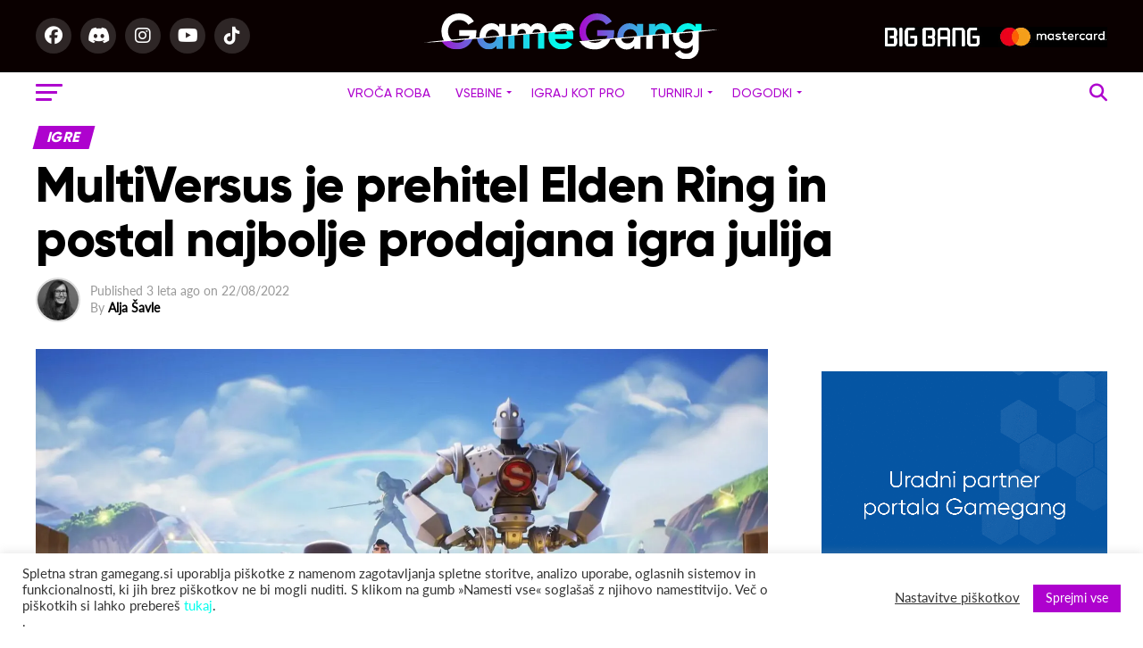

--- FILE ---
content_type: text/html; charset=UTF-8
request_url: https://gamegang.si/2022/08/22/multiversus-je-prehitel-elden-ring-in-postal-najbolje-prodajana-igra-julija/
body_size: 70508
content:
<!DOCTYPE html>
<html dir="ltr" lang="sl-SI" prefix="og: https://ogp.me/ns#">
<head><meta charset="UTF-8" ><script type="af563813c302a14069bde33f-text/javascript">if(navigator.userAgent.match(/MSIE|Internet Explorer/i)||navigator.userAgent.match(/Trident\/7\..*?rv:11/i)){var href=document.location.href;if(!href.match(/[?&]nowprocket/)){if(href.indexOf("?")==-1){if(href.indexOf("#")==-1){document.location.href=href+"?nowprocket=1"}else{document.location.href=href.replace("#","?nowprocket=1#")}}else{if(href.indexOf("#")==-1){document.location.href=href+"&nowprocket=1"}else{document.location.href=href.replace("#","&nowprocket=1#")}}}}</script><script type="af563813c302a14069bde33f-text/javascript">class RocketLazyLoadScripts{constructor(){this.triggerEvents=["keydown","mousedown","mousemove","touchmove","touchstart","touchend","wheel"],this.userEventHandler=this._triggerListener.bind(this),this.touchStartHandler=this._onTouchStart.bind(this),this.touchMoveHandler=this._onTouchMove.bind(this),this.touchEndHandler=this._onTouchEnd.bind(this),this.clickHandler=this._onClick.bind(this),this.interceptedClicks=[],window.addEventListener("pageshow",(e=>{this.persisted=e.persisted})),window.addEventListener("DOMContentLoaded",(()=>{this._preconnect3rdParties()})),this.delayedScripts={normal:[],async:[],defer:[]},this.allJQueries=[]}_addUserInteractionListener(e){document.hidden?e._triggerListener():(this.triggerEvents.forEach((t=>window.addEventListener(t,e.userEventHandler,{passive:!0}))),window.addEventListener("touchstart",e.touchStartHandler,{passive:!0}),window.addEventListener("mousedown",e.touchStartHandler),document.addEventListener("visibilitychange",e.userEventHandler))}_removeUserInteractionListener(){this.triggerEvents.forEach((e=>window.removeEventListener(e,this.userEventHandler,{passive:!0}))),document.removeEventListener("visibilitychange",this.userEventHandler)}_onTouchStart(e){"HTML"!==e.target.tagName&&(window.addEventListener("touchend",this.touchEndHandler),window.addEventListener("mouseup",this.touchEndHandler),window.addEventListener("touchmove",this.touchMoveHandler,{passive:!0}),window.addEventListener("mousemove",this.touchMoveHandler),e.target.addEventListener("click",this.clickHandler),this._renameDOMAttribute(e.target,"onclick","rocket-onclick"))}_onTouchMove(e){window.removeEventListener("touchend",this.touchEndHandler),window.removeEventListener("mouseup",this.touchEndHandler),window.removeEventListener("touchmove",this.touchMoveHandler,{passive:!0}),window.removeEventListener("mousemove",this.touchMoveHandler),e.target.removeEventListener("click",this.clickHandler),this._renameDOMAttribute(e.target,"rocket-onclick","onclick")}_onTouchEnd(e){window.removeEventListener("touchend",this.touchEndHandler),window.removeEventListener("mouseup",this.touchEndHandler),window.removeEventListener("touchmove",this.touchMoveHandler,{passive:!0}),window.removeEventListener("mousemove",this.touchMoveHandler)}_onClick(e){e.target.removeEventListener("click",this.clickHandler),this._renameDOMAttribute(e.target,"rocket-onclick","onclick"),this.interceptedClicks.push(e),e.preventDefault(),e.stopPropagation(),e.stopImmediatePropagation()}_replayClicks(){window.removeEventListener("touchstart",this.touchStartHandler,{passive:!0}),window.removeEventListener("mousedown",this.touchStartHandler),this.interceptedClicks.forEach((e=>{e.target.dispatchEvent(new MouseEvent("click",{view:e.view,bubbles:!0,cancelable:!0}))}))}_renameDOMAttribute(e,t,n){e.hasAttribute&&e.hasAttribute(t)&&(event.target.setAttribute(n,event.target.getAttribute(t)),event.target.removeAttribute(t))}_triggerListener(){this._removeUserInteractionListener(this),"loading"===document.readyState?document.addEventListener("DOMContentLoaded",this._loadEverythingNow.bind(this)):this._loadEverythingNow()}_preconnect3rdParties(){let e=[];document.querySelectorAll("script[type=rocketlazyloadscript]").forEach((t=>{if(t.hasAttribute("src")){const n=new URL(t.src).origin;n!==location.origin&&e.push({src:n,crossOrigin:t.crossOrigin||"module"===t.getAttribute("data-rocket-type")})}})),e=[...new Map(e.map((e=>[JSON.stringify(e),e]))).values()],this._batchInjectResourceHints(e,"preconnect")}async _loadEverythingNow(){this.lastBreath=Date.now(),this._delayEventListeners(),this._delayJQueryReady(this),this._handleDocumentWrite(),this._registerAllDelayedScripts(),this._preloadAllScripts(),await this._loadScriptsFromList(this.delayedScripts.normal),await this._loadScriptsFromList(this.delayedScripts.defer),await this._loadScriptsFromList(this.delayedScripts.async);try{await this._triggerDOMContentLoaded(),await this._triggerWindowLoad()}catch(e){}window.dispatchEvent(new Event("rocket-allScriptsLoaded")),this._replayClicks()}_registerAllDelayedScripts(){document.querySelectorAll("script[type=rocketlazyloadscript]").forEach((e=>{e.hasAttribute("src")?e.hasAttribute("async")&&!1!==e.async?this.delayedScripts.async.push(e):e.hasAttribute("defer")&&!1!==e.defer||"module"===e.getAttribute("data-rocket-type")?this.delayedScripts.defer.push(e):this.delayedScripts.normal.push(e):this.delayedScripts.normal.push(e)}))}async _transformScript(e){return await this._littleBreath(),new Promise((t=>{const n=document.createElement("script");[...e.attributes].forEach((e=>{let t=e.nodeName;"type"!==t&&("data-rocket-type"===t&&(t="type"),n.setAttribute(t,e.nodeValue))})),e.hasAttribute("src")?(n.addEventListener("load",t),n.addEventListener("error",t)):(n.text=e.text,t());try{e.parentNode.replaceChild(n,e)}catch(e){t()}}))}async _loadScriptsFromList(e){const t=e.shift();return t?(await this._transformScript(t),this._loadScriptsFromList(e)):Promise.resolve()}_preloadAllScripts(){this._batchInjectResourceHints([...this.delayedScripts.normal,...this.delayedScripts.defer,...this.delayedScripts.async],"preload")}_batchInjectResourceHints(e,t){var n=document.createDocumentFragment();e.forEach((e=>{if(e.src){const i=document.createElement("link");i.href=e.src,i.rel=t,"preconnect"!==t&&(i.as="script"),e.getAttribute&&"module"===e.getAttribute("data-rocket-type")&&(i.crossOrigin=!0),e.crossOrigin&&(i.crossOrigin=e.crossOrigin),n.appendChild(i)}})),document.head.appendChild(n)}_delayEventListeners(){let e={};function t(t,n){!function(t){function n(n){return e[t].eventsToRewrite.indexOf(n)>=0?"rocket-"+n:n}e[t]||(e[t]={originalFunctions:{add:t.addEventListener,remove:t.removeEventListener},eventsToRewrite:[]},t.addEventListener=function(){arguments[0]=n(arguments[0]),e[t].originalFunctions.add.apply(t,arguments)},t.removeEventListener=function(){arguments[0]=n(arguments[0]),e[t].originalFunctions.remove.apply(t,arguments)})}(t),e[t].eventsToRewrite.push(n)}function n(e,t){let n=e[t];Object.defineProperty(e,t,{get:()=>n||function(){},set(i){e["rocket"+t]=n=i}})}t(document,"DOMContentLoaded"),t(window,"DOMContentLoaded"),t(window,"load"),t(window,"pageshow"),t(document,"readystatechange"),n(document,"onreadystatechange"),n(window,"onload"),n(window,"onpageshow")}_delayJQueryReady(e){let t=window.jQuery;Object.defineProperty(window,"jQuery",{get:()=>t,set(n){if(n&&n.fn&&!e.allJQueries.includes(n)){n.fn.ready=n.fn.init.prototype.ready=function(t){e.domReadyFired?t.bind(document)(n):document.addEventListener("rocket-DOMContentLoaded",(()=>t.bind(document)(n)))};const t=n.fn.on;n.fn.on=n.fn.init.prototype.on=function(){if(this[0]===window){function e(e){return e.split(" ").map((e=>"load"===e||0===e.indexOf("load.")?"rocket-jquery-load":e)).join(" ")}"string"==typeof arguments[0]||arguments[0]instanceof String?arguments[0]=e(arguments[0]):"object"==typeof arguments[0]&&Object.keys(arguments[0]).forEach((t=>{delete Object.assign(arguments[0],{[e(t)]:arguments[0][t]})[t]}))}return t.apply(this,arguments),this},e.allJQueries.push(n)}t=n}})}async _triggerDOMContentLoaded(){this.domReadyFired=!0,await this._littleBreath(),document.dispatchEvent(new Event("rocket-DOMContentLoaded")),await this._littleBreath(),window.dispatchEvent(new Event("rocket-DOMContentLoaded")),await this._littleBreath(),document.dispatchEvent(new Event("rocket-readystatechange")),await this._littleBreath(),document.rocketonreadystatechange&&document.rocketonreadystatechange()}async _triggerWindowLoad(){await this._littleBreath(),window.dispatchEvent(new Event("rocket-load")),await this._littleBreath(),window.rocketonload&&window.rocketonload(),await this._littleBreath(),this.allJQueries.forEach((e=>e(window).trigger("rocket-jquery-load"))),await this._littleBreath();const e=new Event("rocket-pageshow");e.persisted=this.persisted,window.dispatchEvent(e),await this._littleBreath(),window.rocketonpageshow&&window.rocketonpageshow({persisted:this.persisted})}_handleDocumentWrite(){const e=new Map;document.write=document.writeln=function(t){const n=document.currentScript,i=document.createRange(),r=n.parentElement;let o=e.get(n);void 0===o&&(o=n.nextSibling,e.set(n,o));const s=document.createDocumentFragment();i.setStart(s,0),s.appendChild(i.createContextualFragment(t)),r.insertBefore(s,o)}}async _littleBreath(){Date.now()-this.lastBreath>45&&(await this._requestAnimFrame(),this.lastBreath=Date.now())}async _requestAnimFrame(){return document.hidden?new Promise((e=>setTimeout(e))):new Promise((e=>requestAnimationFrame(e)))}static run(){const e=new RocketLazyLoadScripts;e._addUserInteractionListener(e)}}RocketLazyLoadScripts.run();</script>

<meta name="viewport" id="viewport" content="width=device-width, initial-scale=1.0, maximum-scale=1.0, minimum-scale=1.0, user-scalable=no" />
<link rel="shortcut icon" href="https://gamegang.si/wp-content/uploads/2021/12/gg-square-favicon.png" /><link rel="pingback" href="https://gamegang.si/xmlrpc.php" />
<meta property="og:type" content="article" />
					<meta property="og:image" content="https://gamegang.si/wp-content/uploads/2022/08/FaiLe5bX0AEIehh-1000x600.jpeg" />
		<meta name="twitter:image" content="https://gamegang.si/wp-content/uploads/2022/08/FaiLe5bX0AEIehh-1000x600.jpeg" />
	<meta property="og:url" content="https://gamegang.si/2022/08/22/multiversus-je-prehitel-elden-ring-in-postal-najbolje-prodajana-igra-julija/" />
<meta property="og:title" content="MultiVersus je prehitel Elden Ring in postal najbolje prodajana igra julija" />
<meta property="og:description" content="MultiVersus je Elden Ring izrinil s prvega mesta najbolje prodajanih iger tega meseca. Skupina NPD poroča, da je sicer brezplačna igra MultiVersus najbolj dobičkonosna igra julija 2022, deloma zaradi svoje promocije Founder Packs, ki je le ena izmed mikrotransakcij na voljo v igri. Morda se ne sliši kot posebno impresiven podvig, a če primerjamo, je [&hellip;]" />
<meta name="twitter:card" content="summary">
<meta name="twitter:url" content="https://gamegang.si/2022/08/22/multiversus-je-prehitel-elden-ring-in-postal-najbolje-prodajana-igra-julija/">
<meta name="twitter:title" content="MultiVersus je prehitel Elden Ring in postal najbolje prodajana igra julija">
<meta name="twitter:description" content="MultiVersus je Elden Ring izrinil s prvega mesta najbolje prodajanih iger tega meseca. Skupina NPD poroča, da je sicer brezplačna igra MultiVersus najbolj dobičkonosna igra julija 2022, deloma zaradi svoje promocije Founder Packs, ki je le ena izmed mikrotransakcij na voljo v igri. Morda se ne sliši kot posebno impresiven podvig, a če primerjamo, je [&hellip;]">
<script data-cfasync="false" data-no-defer="1" data-no-minify="1" data-no-optimize="1">var ewww_webp_supported=!1;function check_webp_feature(A,e){var w;e=void 0!==e?e:function(){},ewww_webp_supported?e(ewww_webp_supported):((w=new Image).onload=function(){ewww_webp_supported=0<w.width&&0<w.height,e&&e(ewww_webp_supported)},w.onerror=function(){e&&e(!1)},w.src="data:image/webp;base64,"+{alpha:"UklGRkoAAABXRUJQVlA4WAoAAAAQAAAAAAAAAAAAQUxQSAwAAAARBxAR/Q9ERP8DAABWUDggGAAAABQBAJ0BKgEAAQAAAP4AAA3AAP7mtQAAAA=="}[A])}check_webp_feature("alpha");</script><script data-cfasync="false" data-no-defer="1" data-no-minify="1" data-no-optimize="1">var Arrive=function(c,w){"use strict";if(c.MutationObserver&&"undefined"!=typeof HTMLElement){var r,a=0,u=(r=HTMLElement.prototype.matches||HTMLElement.prototype.webkitMatchesSelector||HTMLElement.prototype.mozMatchesSelector||HTMLElement.prototype.msMatchesSelector,{matchesSelector:function(e,t){return e instanceof HTMLElement&&r.call(e,t)},addMethod:function(e,t,r){var a=e[t];e[t]=function(){return r.length==arguments.length?r.apply(this,arguments):"function"==typeof a?a.apply(this,arguments):void 0}},callCallbacks:function(e,t){t&&t.options.onceOnly&&1==t.firedElems.length&&(e=[e[0]]);for(var r,a=0;r=e[a];a++)r&&r.callback&&r.callback.call(r.elem,r.elem);t&&t.options.onceOnly&&1==t.firedElems.length&&t.me.unbindEventWithSelectorAndCallback.call(t.target,t.selector,t.callback)},checkChildNodesRecursively:function(e,t,r,a){for(var i,n=0;i=e[n];n++)r(i,t,a)&&a.push({callback:t.callback,elem:i}),0<i.childNodes.length&&u.checkChildNodesRecursively(i.childNodes,t,r,a)},mergeArrays:function(e,t){var r,a={};for(r in e)e.hasOwnProperty(r)&&(a[r]=e[r]);for(r in t)t.hasOwnProperty(r)&&(a[r]=t[r]);return a},toElementsArray:function(e){return e=void 0!==e&&("number"!=typeof e.length||e===c)?[e]:e}}),e=(l.prototype.addEvent=function(e,t,r,a){a={target:e,selector:t,options:r,callback:a,firedElems:[]};return this._beforeAdding&&this._beforeAdding(a),this._eventsBucket.push(a),a},l.prototype.removeEvent=function(e){for(var t,r=this._eventsBucket.length-1;t=this._eventsBucket[r];r--)e(t)&&(this._beforeRemoving&&this._beforeRemoving(t),(t=this._eventsBucket.splice(r,1))&&t.length&&(t[0].callback=null))},l.prototype.beforeAdding=function(e){this._beforeAdding=e},l.prototype.beforeRemoving=function(e){this._beforeRemoving=e},l),t=function(i,n){var o=new e,l=this,s={fireOnAttributesModification:!1};return o.beforeAdding(function(t){var e=t.target;e!==c.document&&e!==c||(e=document.getElementsByTagName("html")[0]);var r=new MutationObserver(function(e){n.call(this,e,t)}),a=i(t.options);r.observe(e,a),t.observer=r,t.me=l}),o.beforeRemoving(function(e){e.observer.disconnect()}),this.bindEvent=function(e,t,r){t=u.mergeArrays(s,t);for(var a=u.toElementsArray(this),i=0;i<a.length;i++)o.addEvent(a[i],e,t,r)},this.unbindEvent=function(){var r=u.toElementsArray(this);o.removeEvent(function(e){for(var t=0;t<r.length;t++)if(this===w||e.target===r[t])return!0;return!1})},this.unbindEventWithSelectorOrCallback=function(r){var a=u.toElementsArray(this),i=r,e="function"==typeof r?function(e){for(var t=0;t<a.length;t++)if((this===w||e.target===a[t])&&e.callback===i)return!0;return!1}:function(e){for(var t=0;t<a.length;t++)if((this===w||e.target===a[t])&&e.selector===r)return!0;return!1};o.removeEvent(e)},this.unbindEventWithSelectorAndCallback=function(r,a){var i=u.toElementsArray(this);o.removeEvent(function(e){for(var t=0;t<i.length;t++)if((this===w||e.target===i[t])&&e.selector===r&&e.callback===a)return!0;return!1})},this},i=new function(){var s={fireOnAttributesModification:!1,onceOnly:!1,existing:!1};function n(e,t,r){return!(!u.matchesSelector(e,t.selector)||(e._id===w&&(e._id=a++),-1!=t.firedElems.indexOf(e._id)))&&(t.firedElems.push(e._id),!0)}var c=(i=new t(function(e){var t={attributes:!1,childList:!0,subtree:!0};return e.fireOnAttributesModification&&(t.attributes=!0),t},function(e,i){e.forEach(function(e){var t=e.addedNodes,r=e.target,a=[];null!==t&&0<t.length?u.checkChildNodesRecursively(t,i,n,a):"attributes"===e.type&&n(r,i)&&a.push({callback:i.callback,elem:r}),u.callCallbacks(a,i)})})).bindEvent;return i.bindEvent=function(e,t,r){t=void 0===r?(r=t,s):u.mergeArrays(s,t);var a=u.toElementsArray(this);if(t.existing){for(var i=[],n=0;n<a.length;n++)for(var o=a[n].querySelectorAll(e),l=0;l<o.length;l++)i.push({callback:r,elem:o[l]});if(t.onceOnly&&i.length)return r.call(i[0].elem,i[0].elem);setTimeout(u.callCallbacks,1,i)}c.call(this,e,t,r)},i},o=new function(){var a={};function i(e,t){return u.matchesSelector(e,t.selector)}var n=(o=new t(function(){return{childList:!0,subtree:!0}},function(e,r){e.forEach(function(e){var t=e.removedNodes,e=[];null!==t&&0<t.length&&u.checkChildNodesRecursively(t,r,i,e),u.callCallbacks(e,r)})})).bindEvent;return o.bindEvent=function(e,t,r){t=void 0===r?(r=t,a):u.mergeArrays(a,t),n.call(this,e,t,r)},o};d(HTMLElement.prototype),d(NodeList.prototype),d(HTMLCollection.prototype),d(HTMLDocument.prototype),d(Window.prototype);var n={};return s(i,n,"unbindAllArrive"),s(o,n,"unbindAllLeave"),n}function l(){this._eventsBucket=[],this._beforeAdding=null,this._beforeRemoving=null}function s(e,t,r){u.addMethod(t,r,e.unbindEvent),u.addMethod(t,r,e.unbindEventWithSelectorOrCallback),u.addMethod(t,r,e.unbindEventWithSelectorAndCallback)}function d(e){e.arrive=i.bindEvent,s(i,e,"unbindArrive"),e.leave=o.bindEvent,s(o,e,"unbindLeave")}}(window,void 0),ewww_webp_supported=!1;function check_webp_feature(e,t){var r;ewww_webp_supported?t(ewww_webp_supported):((r=new Image).onload=function(){ewww_webp_supported=0<r.width&&0<r.height,t(ewww_webp_supported)},r.onerror=function(){t(!1)},r.src="data:image/webp;base64,"+{alpha:"UklGRkoAAABXRUJQVlA4WAoAAAAQAAAAAAAAAAAAQUxQSAwAAAARBxAR/Q9ERP8DAABWUDggGAAAABQBAJ0BKgEAAQAAAP4AAA3AAP7mtQAAAA==",animation:"UklGRlIAAABXRUJQVlA4WAoAAAASAAAAAAAAAAAAQU5JTQYAAAD/////AABBTk1GJgAAAAAAAAAAAAAAAAAAAGQAAABWUDhMDQAAAC8AAAAQBxAREYiI/gcA"}[e])}function ewwwLoadImages(e){if(e){for(var t=document.querySelectorAll(".batch-image img, .image-wrapper a, .ngg-pro-masonry-item a, .ngg-galleria-offscreen-seo-wrapper a"),r=0,a=t.length;r<a;r++)ewwwAttr(t[r],"data-src",t[r].getAttribute("data-webp")),ewwwAttr(t[r],"data-thumbnail",t[r].getAttribute("data-webp-thumbnail"));for(var i=document.querySelectorAll("div.woocommerce-product-gallery__image"),r=0,a=i.length;r<a;r++)ewwwAttr(i[r],"data-thumb",i[r].getAttribute("data-webp-thumb"))}for(var n=document.querySelectorAll("video"),r=0,a=n.length;r<a;r++)ewwwAttr(n[r],"poster",e?n[r].getAttribute("data-poster-webp"):n[r].getAttribute("data-poster-image"));for(var o,l=document.querySelectorAll("img.ewww_webp_lazy_load"),r=0,a=l.length;r<a;r++)e&&(ewwwAttr(l[r],"data-lazy-srcset",l[r].getAttribute("data-lazy-srcset-webp")),ewwwAttr(l[r],"data-srcset",l[r].getAttribute("data-srcset-webp")),ewwwAttr(l[r],"data-lazy-src",l[r].getAttribute("data-lazy-src-webp")),ewwwAttr(l[r],"data-src",l[r].getAttribute("data-src-webp")),ewwwAttr(l[r],"data-orig-file",l[r].getAttribute("data-webp-orig-file")),ewwwAttr(l[r],"data-medium-file",l[r].getAttribute("data-webp-medium-file")),ewwwAttr(l[r],"data-large-file",l[r].getAttribute("data-webp-large-file")),null!=(o=l[r].getAttribute("srcset"))&&!1!==o&&o.includes("R0lGOD")&&ewwwAttr(l[r],"src",l[r].getAttribute("data-lazy-src-webp"))),l[r].className=l[r].className.replace(/\bewww_webp_lazy_load\b/,"");for(var s=document.querySelectorAll(".ewww_webp"),r=0,a=s.length;r<a;r++)e?(ewwwAttr(s[r],"srcset",s[r].getAttribute("data-srcset-webp")),ewwwAttr(s[r],"src",s[r].getAttribute("data-src-webp")),ewwwAttr(s[r],"data-orig-file",s[r].getAttribute("data-webp-orig-file")),ewwwAttr(s[r],"data-medium-file",s[r].getAttribute("data-webp-medium-file")),ewwwAttr(s[r],"data-large-file",s[r].getAttribute("data-webp-large-file")),ewwwAttr(s[r],"data-large_image",s[r].getAttribute("data-webp-large_image")),ewwwAttr(s[r],"data-src",s[r].getAttribute("data-webp-src"))):(ewwwAttr(s[r],"srcset",s[r].getAttribute("data-srcset-img")),ewwwAttr(s[r],"src",s[r].getAttribute("data-src-img"))),s[r].className=s[r].className.replace(/\bewww_webp\b/,"ewww_webp_loaded");window.jQuery&&jQuery.fn.isotope&&jQuery.fn.imagesLoaded&&(jQuery(".fusion-posts-container-infinite").imagesLoaded(function(){jQuery(".fusion-posts-container-infinite").hasClass("isotope")&&jQuery(".fusion-posts-container-infinite").isotope()}),jQuery(".fusion-portfolio:not(.fusion-recent-works) .fusion-portfolio-wrapper").imagesLoaded(function(){jQuery(".fusion-portfolio:not(.fusion-recent-works) .fusion-portfolio-wrapper").isotope()}))}function ewwwWebPInit(e){ewwwLoadImages(e),ewwwNggLoadGalleries(e),document.arrive(".ewww_webp",function(){ewwwLoadImages(e)}),document.arrive(".ewww_webp_lazy_load",function(){ewwwLoadImages(e)}),document.arrive("videos",function(){ewwwLoadImages(e)}),"loading"==document.readyState?document.addEventListener("DOMContentLoaded",ewwwJSONParserInit):("undefined"!=typeof galleries&&ewwwNggParseGalleries(e),ewwwWooParseVariations(e))}function ewwwAttr(e,t,r){null!=r&&!1!==r&&e.setAttribute(t,r)}function ewwwJSONParserInit(){"undefined"!=typeof galleries&&check_webp_feature("alpha",ewwwNggParseGalleries),check_webp_feature("alpha",ewwwWooParseVariations)}function ewwwWooParseVariations(e){if(e)for(var t=document.querySelectorAll("form.variations_form"),r=0,a=t.length;r<a;r++){var i=t[r].getAttribute("data-product_variations"),n=!1;try{for(var o in i=JSON.parse(i))void 0!==i[o]&&void 0!==i[o].image&&(void 0!==i[o].image.src_webp&&(i[o].image.src=i[o].image.src_webp,n=!0),void 0!==i[o].image.srcset_webp&&(i[o].image.srcset=i[o].image.srcset_webp,n=!0),void 0!==i[o].image.full_src_webp&&(i[o].image.full_src=i[o].image.full_src_webp,n=!0),void 0!==i[o].image.gallery_thumbnail_src_webp&&(i[o].image.gallery_thumbnail_src=i[o].image.gallery_thumbnail_src_webp,n=!0),void 0!==i[o].image.thumb_src_webp&&(i[o].image.thumb_src=i[o].image.thumb_src_webp,n=!0));n&&ewwwAttr(t[r],"data-product_variations",JSON.stringify(i))}catch(e){}}}function ewwwNggParseGalleries(e){if(e)for(var t in galleries){var r=galleries[t];galleries[t].images_list=ewwwNggParseImageList(r.images_list)}}function ewwwNggLoadGalleries(e){e&&document.addEventListener("ngg.galleria.themeadded",function(e,t){window.ngg_galleria._create_backup=window.ngg_galleria.create,window.ngg_galleria.create=function(e,t){var r=$(e).data("id");return galleries["gallery_"+r].images_list=ewwwNggParseImageList(galleries["gallery_"+r].images_list),window.ngg_galleria._create_backup(e,t)}})}function ewwwNggParseImageList(e){for(var t in e){var r=e[t];if(void 0!==r["image-webp"]&&(e[t].image=r["image-webp"],delete e[t]["image-webp"]),void 0!==r["thumb-webp"]&&(e[t].thumb=r["thumb-webp"],delete e[t]["thumb-webp"]),void 0!==r.full_image_webp&&(e[t].full_image=r.full_image_webp,delete e[t].full_image_webp),void 0!==r.srcsets)for(var a in r.srcsets)nggSrcset=r.srcsets[a],void 0!==r.srcsets[a+"-webp"]&&(e[t].srcsets[a]=r.srcsets[a+"-webp"],delete e[t].srcsets[a+"-webp"]);if(void 0!==r.full_srcsets)for(var i in r.full_srcsets)nggFSrcset=r.full_srcsets[i],void 0!==r.full_srcsets[i+"-webp"]&&(e[t].full_srcsets[i]=r.full_srcsets[i+"-webp"],delete e[t].full_srcsets[i+"-webp"])}return e}check_webp_feature("alpha",ewwwWebPInit);</script><title>MultiVersus je prehitel Elden Ring in postal najbolje prodajana igra julija | Game Gang</title><style id="rocket-critical-css">body{overflow-x:hidden}.theiaPostSlider_slides{position:relative;clear:both;overflow:hidden;margin:0;padding:0;list-style:none}.theiaPostSlider_slides>div{overflow:hidden}.wpcf7 form .wpcf7-response-output{margin:2em .5em 1em;padding:.2em 1em;border:2px solid #00a0d2}.wpcf7 form.resetting .wpcf7-response-output{display:none}#cookie-law-info-bar{font-size:15px;margin:0 auto;padding:12px 10px;position:absolute;text-align:center;box-sizing:border-box;width:100%;z-index:9999;display:none;left:0;font-weight:300;box-shadow:0 -1px 10px 0 rgba(172,171,171,.3)}#cookie-law-info-again{font-size:10pt;margin:0;padding:5px 10px;text-align:center;z-index:9999;box-shadow:#161616 2px 2px 5px 2px}#cookie-law-info-bar span{vertical-align:middle}.cli-plugin-button,.cli-plugin-button:visited{display:inline-block;padding:9px 12px;color:#fff;text-decoration:none;position:relative;margin-left:5px;text-decoration:none}.cli-plugin-button,.cli-plugin-button:visited{font-size:13px;font-weight:400;line-height:1}.large.cli-plugin-button,.large.cli-plugin-button:visited{font-size:14px;padding:8px 14px 9px}.cli-plugin-button{margin-top:5px}.cli-bar-popup{-moz-background-clip:padding;-webkit-background-clip:padding;background-clip:padding-box;-webkit-border-radius:30px;-moz-border-radius:30px;border-radius:30px;padding:20px}.cli-container-fluid{padding-right:15px;padding-left:15px;margin-right:auto;margin-left:auto}.cli-row{display:-ms-flexbox;display:flex;-ms-flex-wrap:wrap;flex-wrap:wrap;margin-right:-15px;margin-left:-15px}.cli-align-items-stretch{-ms-flex-align:stretch!important;align-items:stretch!important}.cli-px-0{padding-left:0;padding-right:0}.cli-btn{font-size:14px;display:inline-block;font-weight:400;text-align:center;white-space:nowrap;vertical-align:middle;border:1px solid transparent;padding:.5rem 1.25rem;line-height:1;border-radius:.25rem}.cli-modal-backdrop{position:fixed;top:0;right:0;bottom:0;left:0;z-index:1040;background-color:#000;display:none}.cli-modal-backdrop.cli-fade{opacity:0}.cli-modal a{text-decoration:none}.cli-modal .cli-modal-dialog{position:relative;width:auto;margin:.5rem;font-family:-apple-system,BlinkMacSystemFont,segoe ui,Roboto,helvetica neue,Arial,sans-serif,apple color emoji,segoe ui emoji,segoe ui symbol;font-size:1rem;font-weight:400;line-height:1.5;color:#212529;text-align:left;display:-ms-flexbox;display:flex;-ms-flex-align:center;align-items:center;min-height:calc(100% - (.5rem * 2))}@media (min-width:576px){.cli-modal .cli-modal-dialog{max-width:500px;margin:1.75rem auto;min-height:calc(100% - (1.75rem * 2))}}@media (min-width:992px){.cli-modal .cli-modal-dialog{max-width:900px}}.cli-modal-content{position:relative;display:-ms-flexbox;display:flex;-ms-flex-direction:column;flex-direction:column;width:100%;background-color:#fff;background-clip:padding-box;border-radius:.3rem;outline:0}.cli-modal .cli-modal-close{position:absolute;right:10px;top:10px;z-index:1;padding:0;background-color:transparent;border:0;-webkit-appearance:none;font-size:1.5rem;font-weight:700;line-height:1;color:#000;text-shadow:0 1px 0 #fff}.cli-switch{display:inline-block;position:relative;min-height:1px;padding-left:70px;font-size:14px}.cli-switch input[type=checkbox]{display:none}.cli-switch .cli-slider{background-color:#e3e1e8;height:24px;width:50px;bottom:0;left:0;position:absolute;right:0;top:0}.cli-switch .cli-slider:before{background-color:#fff;bottom:2px;content:"";height:20px;left:2px;position:absolute;width:20px}.cli-switch input:checked+.cli-slider{background-color:#00acad}.cli-switch input:checked+.cli-slider:before{transform:translateX(26px)}.cli-switch .cli-slider{border-radius:34px}.cli-switch .cli-slider:before{border-radius:50%}.cli-tab-content{background:#fff}.cli-tab-content{width:100%;padding:30px}@media (max-width:767px){.cli-tab-content{padding:30px 10px}}.cli-tab-content p{color:#343438;font-size:14px;margin-top:0}.cli-container-fluid{padding-right:15px;padding-left:15px;margin-right:auto;margin-left:auto}.cli-row{display:-ms-flexbox;display:flex;-ms-flex-wrap:wrap;flex-wrap:wrap;margin-right:-15px;margin-left:-15px}.cli-align-items-stretch{-ms-flex-align:stretch!important;align-items:stretch!important}.cli-px-0{padding-left:0;padding-right:0}.cli-btn{font-size:14px;display:inline-block;font-weight:400;text-align:center;white-space:nowrap;vertical-align:middle;border:1px solid transparent;padding:.5rem 1.25rem;line-height:1;border-radius:.25rem}.cli-modal-backdrop{position:fixed;top:0;right:0;bottom:0;left:0;z-index:1040;background-color:#000;-webkit-transform:scale(0);transform:scale(0)}.cli-modal-backdrop.cli-fade{opacity:0}.cli-modal{position:fixed;top:0;right:0;bottom:0;left:0;z-index:99999;transform:scale(0);overflow:hidden;outline:0}.cli-modal a{text-decoration:none}.cli-modal .cli-modal-dialog{position:relative;width:auto;margin:.5rem;font-family:inherit;font-size:1rem;font-weight:400;line-height:1.5;color:#212529;text-align:left;display:-ms-flexbox;display:flex;-ms-flex-align:center;align-items:center;min-height:calc(100% - (.5rem * 2))}@media (min-width:576px){.cli-modal .cli-modal-dialog{max-width:500px;margin:1.75rem auto;min-height:calc(100% - (1.75rem * 2))}}.cli-modal-content{position:relative;display:-ms-flexbox;display:flex;-ms-flex-direction:column;flex-direction:column;width:100%;background-color:#fff;background-clip:padding-box;border-radius:.2rem;box-sizing:border-box;outline:0}.cli-switch{display:inline-block;position:relative;min-height:1px;padding-left:38px;font-size:14px}.cli-switch input[type=checkbox]{display:none}.cli-switch .cli-slider{background-color:#e3e1e8;height:20px;width:38px;bottom:0;left:0;position:absolute;right:0;top:0}.cli-switch .cli-slider:before{background-color:#fff;bottom:2px;content:"";height:15px;left:3px;position:absolute;width:15px}.cli-switch input:checked+.cli-slider{background-color:#61a229}.cli-switch input:checked+.cli-slider:before{transform:translateX(18px)}.cli-switch .cli-slider{border-radius:34px;font-size:0}.cli-switch .cli-slider:before{border-radius:50%}.cli-tab-content{background:#fff}.cli-tab-content{width:100%;padding:5px 30px 5px 5px;box-sizing:border-box}@media (max-width:767px){.cli-tab-content{padding:30px 10px}}.cli-tab-content p{color:#343438;font-size:14px;margin-top:0}.cli-tab-footer .cli-btn{background-color:#00acad;padding:10px 15px;text-decoration:none}.cli-tab-footer .wt-cli-privacy-accept-btn{background-color:#61a229;color:#fff;border-radius:0}.cli-tab-footer{width:100%;text-align:right;padding:20px 0}.cli-col-12{width:100%}.cli-tab-header{display:flex;justify-content:space-between}.cli-tab-header a:before{width:10px;height:2px;left:0;top:calc(50% - 1px)}.cli-tab-header a:after{width:2px;height:10px;left:4px;top:calc(50% - 5px);-webkit-transform:none;transform:none}.cli-tab-header a:before{width:7px;height:7px;border-right:1px solid #4a6e78;border-bottom:1px solid #4a6e78;content:" ";transform:rotate(-45deg);margin-right:10px}.cli-tab-header a.cli-nav-link{position:relative;display:flex;align-items:center;font-size:14px;color:#000;text-transform:capitalize}.cli-tab-header{border-radius:5px;padding:12px 15px;background-color:#f2f2f2}.cli-modal .cli-modal-close{position:absolute;right:0;top:0;z-index:1;-webkit-appearance:none;width:40px;height:40px;padding:0;border-radius:50%;padding:10px;background:0 0;border:none;min-width:40px}.cli-tab-container h4{font-family:inherit;font-size:16px;margin-bottom:15px;margin:10px 0}#cliSettingsPopup .cli-tab-section-container{padding-top:12px}.cli-tab-container p,.cli-privacy-content-text{font-size:14px;line-height:1.4;margin-top:0;padding:0;color:#000}.cli-tab-content{display:none}.cli-tab-section .cli-tab-content{padding:10px 20px 5px}.cli-tab-section{margin-top:5px}@media (min-width:992px){.cli-modal .cli-modal-dialog{max-width:645px}}.cli-switch .cli-slider:after{content:attr(data-cli-disable);position:absolute;right:50px;color:#000;font-size:12px;text-align:right;min-width:80px}.cli-switch input:checked+.cli-slider:after{content:attr(data-cli-enable)}.cli-privacy-overview:not(.cli-collapsed) .cli-privacy-content{max-height:60px;overflow:hidden}a.cli-privacy-readmore{font-size:12px;margin-top:12px;display:inline-block;padding-bottom:0;color:#000;text-decoration:underline}.cli-modal-footer{position:relative}a.cli-privacy-readmore:before{content:attr(data-readmore-text)}.cli-modal-close svg{fill:#000}span.cli-necessary-caption{color:#000;font-size:12px}.cli-tab-container .cli-row{max-height:500px;overflow-y:auto}.wt-cli-sr-only{display:none;font-size:16px}.cli-bar-container{float:none;margin:0 auto;display:-webkit-box;display:-moz-box;display:-ms-flexbox;display:-webkit-flex;display:flex;justify-content:space-between;-webkit-box-align:center;-moz-box-align:center;-ms-flex-align:center;-webkit-align-items:center;align-items:center}.cli-bar-btn_container{margin-left:20px;display:-webkit-box;display:-moz-box;display:-ms-flexbox;display:-webkit-flex;display:flex;-webkit-box-align:center;-moz-box-align:center;-ms-flex-align:center;-webkit-align-items:center;align-items:center;flex-wrap:nowrap}.cli-bar-btn_container a{white-space:nowrap}.cli-style-v2{font-size:11pt;line-height:18px;font-weight:400}.cli-style-v2 .cli-bar-message{width:70%;text-align:left}.cli-style-v2 .cli-bar-btn_container .cli_action_button,.cli-style-v2 .cli-bar-btn_container .cli_settings_button{margin-left:5px}.cli-style-v2 .cli_settings_button:not(.cli-plugin-button){text-decoration:underline}.cli-style-v2 .cli-bar-btn_container .cli-plugin-button{margin-top:5px;margin-bottom:5px}.wt-cli-necessary-checkbox{display:none!important}@media (max-width:985px){.cli-style-v2 .cli-bar-message{width:100%}.cli-style-v2.cli-bar-container{justify-content:left;flex-wrap:wrap}.cli-style-v2 .cli-bar-btn_container{margin-left:0;margin-top:10px}}.wt-cli-privacy-overview-actions{padding-bottom:0}#baguetteBox-overlay{display:none;opacity:0;position:fixed;overflow:hidden;top:0;left:0;width:100%;height:100%;z-index:1000000;background-color:#222;background-color:rgba(0,0,0,.8)}#baguetteBox-slider{position:absolute;left:0;top:0;height:100%;width:100%;white-space:nowrap}.baguetteBox-button#next-button,.baguetteBox-button#previous-button{top:50%;top:calc(50% - 30px);width:44px;height:60px}.baguetteBox-button{position:absolute;outline:0;padding:0;margin:0;border:0;-moz-border-radius:15%;border-radius:15%;background-color:#323232;background-color:rgba(50,50,50,.5);color:#ddd;font:1.6em sans-serif}.baguetteBox-button#next-button{right:2%}.baguetteBox-button#previous-button{left:2%}.baguetteBox-button#close-button{top:20px;right:2%;right:calc(2% + 6px);width:30px;height:30px}.baguetteBox-button svg{position:absolute;left:0;top:0}.pswp{display:none;position:absolute;width:100%;height:100%;left:0;top:0;overflow:hidden;-ms-touch-action:none;touch-action:none;z-index:1500;-webkit-text-size-adjust:100%;-webkit-backface-visibility:hidden;outline:none}.pswp *{box-sizing:border-box}.pswp__bg{background:#000;opacity:0;-webkit-backface-visibility:hidden;will-change:opacity}.pswp__bg,.pswp__scroll-wrap{position:absolute;left:0;top:0;width:100%;height:100%}.pswp__scroll-wrap{overflow:hidden}.pswp__container{-ms-touch-action:none;touch-action:none;position:absolute;left:0;right:0;top:0;bottom:0}.pswp__container{-webkit-touch-callout:none}.pswp__bg{will-change:opacity}.pswp__container{-webkit-backface-visibility:hidden}.pswp__item{right:0;bottom:0;overflow:hidden}.pswp__item{position:absolute;left:0;top:0}.pswp__button{width:44px;height:44px;position:relative;background:0 0;overflow:visible;-webkit-appearance:none;display:block;border:0;padding:0;margin:0;float:right;opacity:.75;box-shadow:none}.pswp__button::-moz-focus-inner{padding:0;border:0}.pswp__button,.pswp__button--arrow--left:before,.pswp__button--arrow--right:before{background:url(https://gamegang.si/wp-content/plugins/reviewer/public/assets/css/default-skin.png) 0 0 no-repeat;background-size:264px 88px;width:44px;height:44px}.pswp__button--close{background-position:0 -44px}.pswp__button--share{background-position:-44px -44px}.pswp__button--fs{display:none}.pswp__button--zoom{display:none;background-position:-88px 0}.pswp__button--arrow--left,.pswp__button--arrow--right{background:0 0;top:50%;margin-top:-50px;width:70px;height:100px;position:absolute}.pswp__button--arrow--left{left:0}.pswp__button--arrow--right{right:0}.pswp__button--arrow--left:before,.pswp__button--arrow--right:before{content:'';top:35px;background-color:rgba(0,0,0,.3);height:30px;width:32px;position:absolute}.pswp__button--arrow--left:before{left:6px;background-position:-138px -44px}.pswp__button--arrow--right:before{right:6px;background-position:-94px -44px}.pswp__share-modal{display:block;background:rgba(0,0,0,.5);width:100%;height:100%;top:0;left:0;padding:10px;position:absolute;z-index:1600;opacity:0;-webkit-backface-visibility:hidden;will-change:opacity}.pswp__share-modal--hidden{display:none}.pswp__share-tooltip{z-index:1620;position:absolute;background:#fff;top:56px;border-radius:2px;display:block;width:auto;right:44px;box-shadow:0 2px 5px rgba(0,0,0,.25);-webkit-transform:translateY(6px);transform:translateY(6px);-webkit-backface-visibility:hidden;will-change:transform}.pswp__counter{position:absolute;left:0;top:0;height:44px;font-size:13px;line-height:44px;color:#fff;opacity:.75;padding:0 10px}.pswp__caption{position:absolute;left:0;bottom:0;width:100%;min-height:44px}.pswp__caption__center{text-align:left;max-width:420px;margin:0 auto;font-size:13px;padding:10px;line-height:20px;color:#ccc}.pswp__preloader{width:44px;height:44px;position:absolute;top:0;left:50%;margin-left:-22px;opacity:0;will-change:opacity;direction:ltr}.pswp__preloader__icn{width:20px;height:20px;margin:12px}@media screen and (max-width:1024px){.pswp__preloader{position:relative;left:auto;top:auto;margin:0;float:right}}.pswp__ui{-webkit-font-smoothing:auto;visibility:visible;opacity:1;z-index:1550}.pswp__top-bar{position:absolute;left:0;top:0;height:44px;width:100%}.pswp__caption,.pswp__top-bar{-webkit-backface-visibility:hidden;will-change:opacity}.pswp__caption,.pswp__top-bar{background-color:rgba(0,0,0,.5)}.pswp__ui--hidden .pswp__button--arrow--left,.pswp__ui--hidden .pswp__button--arrow--right,.pswp__ui--hidden .pswp__caption,.pswp__ui--hidden .pswp__top-bar{opacity:.001}html,body,div,span,iframe,h1,h2,h3,h4,p,a,img,small,strong,i,ul,li,form,label,article,header,nav,section,time{margin:0;padding:0;border:0;font-size:100%;vertical-align:baseline}article,header,nav,section{display:block}ul{list-style:none}html{overflow-x:hidden}body{color:#000;font-size:1rem;-webkit-font-smoothing:antialiased;font-weight:400;line-height:100%;margin:0 auto;padding:0}h1,h2,h3,h4,h3 a{-webkit-backface-visibility:hidden;color:#000}img{max-width:100%;height:auto;-webkit-backface-visibility:hidden}iframe{max-width:100%}a,a:visited{opacity:1;text-decoration:none}#mvp-side-wrap a{color:#000;font-weight:700}#mvp-site,#mvp-site-wall{overflow:hidden;width:100%}#mvp-site-main{width:100%}#mvp-site-main{-webkit-backface-visibility:hidden;backface-visibility:hidden;margin-top:0;z-index:9999}.relative{position:relative}.right{float:right}.left{float:left}.mvp-mob-img{display:none!important}#mvp-main-head-wrap{width:100%}#mvp-main-nav-wrap{width:100%}#mvp-main-nav-top{background:#000;padding:15px 0;width:100%;height:auto;z-index:99999}.mvp-main-box{margin:0 auto;width:1200px;height:100%}#mvp-nav-top-wrap,.mvp-nav-top-cont{width:100%}.mvp-nav-top-right-out{margin-right:-200px;width:100%}.mvp-nav-top-right-in{margin-right:200px}.mvp-nav-top-left-out{float:right;margin-left:-200px;width:100%}.mvp-nav-top-left-in{margin-left:200px}.mvp-nav-top-mid{line-height:0;overflow:hidden;text-align:center;width:100%}h2.mvp-logo-title{display:block;font-size:0}.mvp-nav-top-left,.mvp-nav-top-right{position:absolute;top:0;bottom:0;width:200px;height:100%}.mvp-nav-top-left{left:0}.mvp-nav-top-right{right:0}.mvp-nav-soc-wrap{margin-top:-20px;position:absolute;top:50%;left:0;width:100%;height:40px}.mvp-nav-logo-small{display:none}span.mvp-nav-soc-but{background:rgba(255,255,255,.15);color:#fff;-webkit-border-radius:50%;border-radius:50%;display:inline-block;float:left;font-size:20px;margin-left:10px;padding-top:10px;text-align:center;width:40px;height:30px}.mvp-nav-soc-wrap a:first-child span.mvp-nav-soc-but{margin-left:0}#mvp-main-nav-bot{-webkit-backface-visibility:hidden;backface-visibility:hidden;width:100%;height:50px;z-index:9000}#mvp-main-nav-bot-cont{-webkit-backface-visibility:hidden;backface-visibility:hidden;width:100%;height:50px}#mvp-nav-bot-wrap,.mvp-nav-bot-cont{width:100%}.mvp-nav-bot-right-out{margin-right:-50px;width:100%}.mvp-nav-bot-right-in{margin-right:50px}.mvp-nav-bot-left-out{float:right;margin-left:-50px;width:100%}.mvp-nav-bot-left-in{margin-left:50px}.mvp-nav-bot-left,.mvp-nav-bot-right{width:50px;height:50px}span.mvp-nav-search-but{float:right;font-size:20px;line-height:1;padding:15px 0}#mvp-search-wrap{-webkit-backface-visibility:hidden;backface-visibility:hidden;background:rgba(0,0,0,.94);opacity:0;position:fixed;top:0;left:0;-webkit-transform:translate3d(0,-100%,0);-moz-transform:translate3d(0,-100%,0);-ms-transform:translate3d(0,-100%,0);-o-transform:translate3d(0,-100%,0);transform:translate3d(0,-100%,0);width:100%;height:100%;z-index:999999}#mvp-search-wrap .mvp-search-but-wrap span{background:#fff;top:27px}#mvp-search-box{margin:-30px 0 0 -25%;position:absolute;top:50%;left:50%;width:50%}#searchform input{background:0 0;border:0;color:#fff;float:left;font-size:50px;font-weight:300;line-height:1;padding:5px 0;text-transform:uppercase;width:100%;height:50px}#searchform #searchsubmit{border:none;float:left}.mvp-nav-menu{text-align:center;width:100%;height:50px}.mvp-nav-menu ul{float:left;text-align:center;width:100%}.mvp-nav-menu ul li{display:inline-block;position:relative}.mvp-nav-menu ul li.mvp-mega-dropdown{position:static}.mvp-nav-menu ul li a{float:left;font-size:14px;font-weight:500;line-height:1;padding:18px 12px;position:relative;text-transform:uppercase}.mvp-nav-menu ul li.menu-item-has-children ul.sub-menu li a:after{border-color:#000 transparent transparent transparent;border-style:none;border-width:medium;content:'';position:relative;top:auto;right:auto}.mvp-nav-menu ul li.menu-item-has-children a:after{border-style:solid;border-width:3px 3px 0;content:'';position:absolute;top:23px;right:6px}.mvp-nav-menu ul li.menu-item-has-children a{padding:18px 17px 18px 12px}.mvp-nav-menu ul li ul.sub-menu{-webkit-backface-visibility:hidden;backface-visibility:hidden;background:#fff;-webkit-box-shadow:0 10px 10px 0 rgba(0,0,0,.2);-moz-box-shadow:0 10px 10px 0 rgba(0,0,0,.2);-ms-box-shadow:0 10px 10px 0 rgba(0,0,0,.2);-o-box-shadow:0 10px 10px 0 rgba(0,0,0,.2);box-shadow:0 10px 10px 0 rgba(0,0,0,.2);position:absolute;top:50px;left:0;max-width:200px;opacity:0;overflow:hidden;text-align:left;-webkit-transform:translateY(-999px);-moz-transform:translateY(-999px);-ms-transform:translateY(-999px);-o-transform:translateY(-999px);transform:translateY(-999px);width:auto;height:0;z-index:1}.mvp-nav-menu ul li ul.sub-menu li{display:block;float:left;position:relative;width:100%}.mvp-nav-menu ul li ul.sub-menu li a{background:#fff;border-top:1px solid rgba(0,0,0,.1);border-bottom:none;color:#000!important;float:left;font-size:13px;font-weight:500;line-height:1.1;padding:12px 20px!important;text-transform:none;width:160px}.mvp-nav-menu ul li.mvp-mega-dropdown .mvp-mega-dropdown{-webkit-backface-visibility:hidden;backface-visibility:hidden;background:#fff;border-top:1px solid #ddd;-webkit-box-shadow:0 10px 10px 0 rgba(0,0,0,.2);-moz-box-shadow:0 10px 10px 0 rgba(0,0,0,.2);-ms-box-shadow:0 10px 10px 0 rgba(0,0,0,.2);-o-box-shadow:0 10px 10px 0 rgba(0,0,0,.2);box-shadow:0 10px 10px 0 rgba(0,0,0,.2);opacity:0;overflow:hidden;position:absolute;top:50px;left:0;-webkit-transform:translateY(-999px);-moz-transform:translateY(-999px);-ms-transform:translateY(-999px);-o-transform:translateY(-999px);transform:translateY(-999px);width:100%;height:0;z-index:1}.mvp-nav-menu ul li ul.mvp-mega-list li a,.mvp-nav-menu ul li ul.mvp-mega-list li a p{background:0 0!important;border-bottom:none;color:#222!important;float:left;font-size:1em;font-weight:400;line-height:1.2;padding:0!important;text-align:left;text-transform:none}ul.mvp-mega-list{float:left;width:100%!important;max-width:none!important}ul.mvp-mega-list li{float:left;overflow:hidden;padding:20px 0 20px 1.6666666666%;width:18.66666666666%}ul.mvp-mega-list li:first-child{padding-left:0}.mvp-mega-img{background:#000;float:left;line-height:0;margin-bottom:10px;overflow:hidden;position:relative;width:100%;max-height:130px}.mvp-mega-img img{display:none;width:100%}#mvp-fly-wrap{overflow:hidden;position:fixed;top:0;bottom:0;left:0;-webkit-transform:translate3d(-370px,0,0);-moz-transform:translate3d(-370px,0,0);-ms-transform:translate3d(-370px,0,0);-o-transform:translate3d(-370px,0,0);transform:translate3d(-370px,0,0);width:370px;height:100%;z-index:999999}.mvp-fly-but-wrap,.mvp-search-but-wrap{width:30px}.mvp-fly-but-wrap{height:20px}#mvp-fly-wrap .mvp-fly-but-wrap{margin:15px 0}.mvp-nav-top-left .mvp-fly-but-wrap{display:none;margin-top:-10px;opacity:0;position:absolute;top:50%;left:0;height:20px}.mvp-nav-bot-left{margin:15px 0;height:20px}.mvp-search-but-wrap{position:absolute;top:60px;right:80px;width:60px;height:60px}.mvp-fly-but-wrap span,.mvp-search-but-wrap span{-webkit-border-radius:2px;-moz-border-radius:2px;-ms-border-radius:2px;-o-border-radius:2px;border-radius:2px;display:block;position:absolute;left:0;-webkit-transform:rotate(0deg);-moz-transform:rotate(0deg);-ms-transform:rotate(0deg);-o-transform:rotate(0deg);transform:rotate(0deg);height:3px}.mvp-nav-top-left .mvp-fly-but-wrap{opacity:1}.mvp-fly-but-wrap span:nth-child(1){top:0;width:30px}.mvp-fly-but-wrap span:nth-child(2),.mvp-fly-but-wrap span:nth-child(3){top:8px;width:24px}.mvp-fly-but-wrap span:nth-child(4){top:16px;width:18px}.mvp-search-but-wrap span:nth-child(1){-webkit-transform:rotate(45deg);-moz-transform:rotate(45deg);-ms-transform:rotate(45deg);-o-transform:rotate(45deg);transform:rotate(45deg);width:30px}.mvp-search-but-wrap span:nth-child(2){-webkit-transform:rotate(-45deg);-moz-transform:rotate(-45deg);-ms-transform:rotate(-45deg);-o-transform:rotate(-45deg);transform:rotate(-45deg);width:30px}.mvp-search-but-wrap span:nth-child(1),.mvp-search-but-wrap span:nth-child(2){width:60px}#mvp-fly-menu-top{width:100%;height:50px}.mvp-fly-top-out{margin-right:-100px;left:50px;width:100%}.mvp-fly-top-in{margin-right:100px}#mvp-fly-logo{margin:10px 6.25%;text-align:center;width:87.5%;height:30px}#mvp-fly-logo img{line-height:0;height:100%}.mvp-fly-but-menu{float:left;margin-left:15px;position:relative}.mvp-fly-top{background:rgba(0,0,0,.3);border-top:1px solid #fff;border-left:1px solid #fff;border-bottom:1px solid #fff;color:#fff;opacity:1;overflow:hidden;position:fixed;right:0;top:50%;-webkit-transform:translate3d(100px,0,0);-moz-transform:translate3d(100px,0,0);-ms-transform:translate3d(100px,0,0);-o-transform:translate3d(100px,0,0);transform:translate3d(100px,0,0);width:50px;height:50px;z-index:9999}.mvp-fly-top i{font-size:40px;line-height:100%;position:absolute;top:1px;left:12.1px}#mvp-fly-menu-wrap{overflow:hidden;position:absolute;top:50px;left:0;width:100%;height:100%}nav.mvp-fly-nav-menu{-webkit-backface-visibility:hidden;backface-visibility:hidden;margin:20px 5.40540540541% 0;overflow:hidden;position:absolute!important;width:89.1891891892%;max-height:65%}nav.mvp-fly-nav-menu ul{float:left;position:relative;width:100%}nav.mvp-fly-nav-menu ul li{border-top:1px solid rgba(255,255,255,.1);float:left;position:relative;width:100%}nav.mvp-fly-nav-menu ul li:first-child{border-top:none;margin-top:-14px}nav.mvp-fly-nav-menu ul li ul li:first-child{margin-top:0}nav.mvp-fly-nav-menu ul li a{color:#fff;display:inline-block;float:left;font-size:14px;font-weight:500;line-height:1;padding:14px 0;text-transform:uppercase}nav.mvp-fly-nav-menu ul li.menu-item-has-children:after{content:'+';font-family:open sans,sans-serif;font-size:32px;font-weight:700;position:absolute;right:0;top:7px}nav.mvp-fly-nav-menu ul li ul.sub-menu{border-top:1px solid rgba(255,255,255,.1);display:none;float:left;padding-left:6.66666666666%;width:93.333333333%}.mvp-fly-fade{background:#000;opacity:0;width:100%;position:fixed;top:0;left:0;z-index:99999}#mvp-fly-soc-wrap{margin:0 5.40540540541%;position:absolute;bottom:20px;left:0;text-align:center;width:89.1891891892%}span.mvp-fly-soc-head{display:inline-block;font-size:.7rem;font-weight:400;line-height:1;margin-bottom:15px;text-transform:uppercase}ul.mvp-fly-soc-list{text-align:center;width:100%}ul.mvp-fly-soc-list li{display:inline-block}ul.mvp-fly-soc-list li a{background:rgba(255,255,255,.15);-webkit-border-radius:50%;-moz-border-radius:50%;-ms-border-radius:50%;-o-border-radius:50%;border-radius:50%;color:#fff;display:inline-block;font-size:14px;line-height:1;margin-left:2px;padding-top:9px;text-align:center;width:32px;height:23px}ul.mvp-fly-soc-list li:first-child a{margin-left:0}.mvp-vid-box-wrap{-webkit-border-radius:50%;-moz-border-radius:50%;-ms-border-radius:50%;-o-border-radius:50%;border-radius:50%;color:#000;font-size:20px;opacity:.9;position:absolute;top:20px;left:20px;text-align:center;width:46px;height:46px}.mvp-vid-box-small{font-size:12px;top:15px;left:15px;width:28px;height:28px}.mvp-vid-box-wrap i{margin-top:13px}.mvp-vid-marg-small i{margin-left:1px}.mvp-vid-box-small i{margin-top:8px}.mvp-cat-date-wrap{margin-bottom:7px;width:100%}span.mvp-cd-cat,span.mvp-cd-date{color:#777;display:inline-block;float:left;font-size:.7rem;line-height:1}span.mvp-cd-cat{font-weight:700;text-transform:uppercase}span.mvp-cd-date{font-weight:400;margin-left:5px}span.mvp-cd-date:before{content:"/";margin-right:5px}.mvp-feat1-list{width:100%}.mvp-feat1-list-cont{margin-top:15px;width:100%}.mvp-feat1-list a:first-child .mvp-feat1-list-cont{margin-top:0}.mvp-feat1-list-out{float:right;margin-left:-95px;width:100%}.mvp-feat1-list-in{margin-left:95px}.mvp-feat1-list-img{-webkit-backface-visibility:hidden;background:#000;line-height:0;margin-right:15px;overflow:hidden;width:80px}.mvp-feat1-list-text{width:100%}.mvp-feat1-list-text h2{color:#222;float:left;font-size:1rem;font-weight:700;letter-spacing:-.02em;line-height:1.2;width:100%}#mvp-main-body-wrap{background:#fff;padding-bottom:60px;width:100%}h4.mvp-widget-home-title{float:left;margin-bottom:20px;position:relative;text-align:center;width:100%}h4.mvp-widget-home-title:before{content:'';background:#555;display:inline-block;position:absolute;left:0;bottom:50%;width:100%;height:1px;z-index:0}span.mvp-widget-home-title{color:#fff;display:inline-block;font-size:1.1rem;font-weight:700;line-height:1;padding:5px 13px;position:relative;text-transform:uppercase;transform:skewX(-15deg);z-index:1}#mvp-side-wrap{font-size:.9rem;margin-left:60px;width:320px}.mvp-side-widget{float:left;margin-top:30px;width:100%}.mvp-side-widget:first-child{margin-top:0}.mvp-widget-tab-wrap{width:100%}.mvp-flex-story-text p{color:#555;float:left;font-size:1rem;font-weight:300;line-height:1.4;margin-top:10px;width:100%}#mvp-side-wrap .mvp-flex-story-text p{display:none}#mvp-article-wrap,#mvp-article-cont{width:100%}#mvp-article-wrap{float:left;position:relative}#mvp-post-main{margin:10px 0 60px;width:100%}#mvp-post-head{margin-bottom:30px;width:100%}h3.mvp-post-cat{margin-bottom:10px;width:100%}span.mvp-post-cat{color:#fff;display:inline-block;font-size:1rem;font-weight:700;line-height:1;padding:5px 13px;text-transform:uppercase;-webkit-transform:skewX(-15deg);-moz-transform:skewX(-15deg);-ms-transform:skewX(-15deg);-o-transform:skewX(-15deg);transform:skewX(-15deg)}h1.mvp-post-title{color:#000;font-family:oswald,sans-serif;font-size:3.5rem;font-weight:700;letter-spacing:-.02em;line-height:1.1;margin-right:20%;width:80%}.mvp-author-info-wrap{width:100%}.mvp-author-info-wrap{margin-top:12px}.mvp-author-info-thumb{line-height:0;width:46px}.mvp-author-info-thumb img{border:2px solid #ddd;-webkit-border-radius:50%;-moz-border-radius:50%;-ms-border-radius:50%;-o-border-radius:50%;border-radius:50%;overflow:hidden}.mvp-author-info-text{color:#999;display:inline-block;float:left;font-size:14px;font-weight:400;line-height:1;margin:8px 0 0 15px}.mvp-author-info-text p{display:inline-block}.mvp-author-info-text a{color:#000!important;font-weight:700}.mvp-post-date{font-weight:500}.mvp-author-info-name{clear:both;margin-top:5px}.mvp-post-main-out{margin-right:-380px;width:100%}.mvp-post-main-in{margin-right:380px}#mvp-post-content{font-family:roboto,sans-serif;width:100%}#mvp-post-feat-img{line-height:0;margin-bottom:30px;text-align:center;width:100%}#mvp-content-wrap,#mvp-content-body,#mvp-content-main,#mvp-content-body-top{width:100%}#mvp-content-main{line-height:1.55}.mvp-post-soc-out{margin-left:-80px;width:100%}.mvp-post-soc-in{margin-left:80px}.mvp-post-soc-wrap{margin-right:38px;width:42px}ul.mvp-post-soc-list{width:100%}ul.mvp-post-soc-list li{-webkit-border-radius:50%;-moz-border-radius:50%;-ms-border-radius:50%;-o-border-radius:50%;border-radius:50%;color:#fff;float:left;font-size:18px;line-height:1;margin-bottom:8px;padding-top:11px;position:relative;text-align:center;width:40px;height:29px}ul.mvp-post-soc-list li.mvp-post-soc-fb{background:#3b5998}#mvp-content-main p{color:#000;display:block;font-family:roboto,sans-serif;font-size:1.1rem;font-weight:400;line-height:1.55;margin-bottom:20px}.posts-nav-link{display:none}.mvp-drop-nav-title{display:none;margin-left:20px;max-width:780px;overflow:hidden;height:30px}.mvp-drop-nav-title h4{color:#fff;float:left;font-size:23px;font-weight:700;letter-spacing:-.02em;line-height:30px;padding:0;width:200%}.mvp-cont-read-but-wrap{background-image:-moz-linear-gradient(to bottom,rgba(255,255,255,0) 0,rgba(255,255,255,0.9) 50%,rgba(255,255,255,1) 100%);background-image:-ms-linear-gradient(to bottom,rgba(255,255,255,0) 0,rgba(255,255,255,0.9) 50%,rgba(255,255,255,1) 100%);background-image:-o-linear-gradient(to bottom,rgba(255,255,255,0) 0,rgba(255,255,255,0.9) 50%,rgba(255,255,255,1) 100%);background-image:-webkit-linear-gradient(to bottom,rgba(255,255,255,0) 0,rgba(255,255,255,0.9) 50%,rgba(255,255,255,1) 100%);background-image:-webkit-gradient(linear,center top,center bottom,from(rgba(255,255,255,0)),to(rgba(255,255,255,1)));background-image:linear-gradient(to bottom,rgba(255,255,255,0) 0,rgba(255,255,255,0.9) 50%,rgba(255,255,255,1) 100%);display:none;padding:120px 0 20px;position:absolute;top:-163px;left:0;text-align:center;width:100%}span.mvp-cont-read-but{background:#fff;border:1px solid #000;-webkit-border-radius:3px;-moz-border-radius:3px;-ms-border-radius:3px;-o-border-radius:3px;border-radius:3px;color:#000;display:inline-block;font-size:.8rem;font-weight:600;letter-spacing:.02em;line-height:100%;padding:10px 0;text-transform:uppercase;width:70%}#mvp-soc-mob-wrap{background:#fff;-webkit-box-shadow:0 0 16px 0 rgba(0,0,0,.2);-moz-box-shadow:0 0 16px 0 rgba(0,0,0,.2);-ms-box-shadow:0 0 16px 0 rgba(0,0,0,.2);-o-box-shadow:0 0 16px 0 rgba(0,0,0,.2);box-shadow:0 0 16px 0 rgba(0,0,0,.2);display:none;position:fixed;left:0;bottom:0;-webkit-transform:translate3d(0,70px,0);-moz-transform:translate3d(0,70px,0);-ms-transform:translate3d(0,70px,0);-o-transform:translate3d(0,70px,0);transform:translate3d(0,70px,0);width:100%;height:40px;z-index:9999}.mvp-soc-mob-out{margin-right:-50px;width:100%}.mvp-soc-mob-in{margin-right:50px}.mvp-soc-mob-left{width:100%}.mvp-soc-mob-right{text-align:center;width:50px;height:40px}.mvp-soc-mob-right i{font-size:20px;padding:10px 0;vertical-align:top}ul.mvp-soc-mob-list{width:100%}ul.mvp-soc-mob-list li{float:left;overflow:hidden;text-align:center;height:40px}ul.mvp-soc-mob-list li.mvp-soc-mob-fb,ul.mvp-soc-mob-list li.mvp-soc-mob-twit{width:50%}ul.mvp-soc-mob-list li.mvp-soc-mob-pin,ul.mvp-soc-mob-list li.mvp-soc-mob-what,ul.mvp-soc-mob-list li.mvp-soc-mob-email,ul.mvp-soc-mob-list li.mvp-soc-mob-com{width:0}ul.mvp-soc-mob-list li.mvp-soc-mob-fb{background:#3b5998}ul.mvp-soc-mob-list li.mvp-soc-mob-twit{background:#55acee}ul.mvp-soc-mob-list li.mvp-soc-mob-pin{background:#bd081c}ul.mvp-soc-mob-list li.mvp-soc-mob-what{background:#29a71a}ul.mvp-soc-mob-list li.mvp-soc-mob-email{background:#bbb}ul.mvp-soc-mob-list li span{color:#fff;display:inline-block;font-size:12px;font-weight:400;line-height:1;padding:14px 0;text-transform:uppercase;vertical-align:top}ul.mvp-soc-mob-list li i{color:#fff;font-size:20px;line-height:1;margin-right:10px;padding:10px 0;vertical-align:top}.posts-nav-link{display:none}.mvp-org-wrap{display:none}#comments{display:none;float:left;font-size:.8rem;line-height:120%;margin-top:30px;overflow:hidden;width:100%}#cancel-comment-reply-link{clear:both;color:#fff!important;font-size:12px;font-weight:700;line-height:1;padding:5px 10px;text-transform:uppercase}#cancel-comment-reply-link{background:#999;float:left;margin:0 0 20px}#respond{clear:both;position:relative}#respond form{float:left;padding-bottom:20px;width:100%}#respond p{font-size:12px;margin:0}#respond .comment-notes{margin-bottom:1rem}#respond .required{color:#ff4b33;font-weight:700}#respond label{color:#888;display:inline-block;font-size:14px;margin-bottom:5px;width:100%}#respond input{background:#f6f6f6;border:1px solid #ddd;-webkit-box-shadow:2px 2px 5px 0 #eee inset;-moz-box-shadow:2px 2px 5px 0 #eee inset;-ms-box-shadow:2px 2px 5px 0 #eee inset;-o-box-shadow:2px 2px 5px 0 #eee inset;box-shadow:2px 2px 5px 0 #eee inset;display:inline-block;margin:0 0 9px;padding:5px;width:auto}#respond textarea{background:#f6f6f6;border:1px solid #ddd;-webkit-box-shadow:2px 2px 5px 0 #eee inset;-moz-box-shadow:2px 2px 5px 0 #eee inset;-ms-box-shadow:2px 2px 5px 0 #eee inset;-o-box-shadow:2px 2px 5px 0 #eee inset;box-shadow:2px 2px 5px 0 #eee inset;display:inline-block;margin-bottom:9px;width:99%}#respond #submit{background:#888;border:0;box-shadow:none;color:#fff;font-size:12px;font-weight:700;line-height:1;margin-top:10px;padding:5px 15px;text-transform:uppercase}h3#reply-title{color:#fff;font-size:14px;font-weight:700;line-height:1;margin-bottom:10px;padding:5px 10px;text-shadow:1px 1px 0 #000;text-transform:uppercase}h3#reply-title{display:none}.pswp{z-index:9999}#mvp-foot-menu ul{text-align:center;width:100%}#mvp-foot-menu ul li{display:inline-block;margin:0 0 10px 20px}#mvp-foot-menu ul li a{color:#888;font-size:.9rem;font-weight:400;line-height:1;text-transform:uppercase}#mvp-foot-menu ul li:first-child{margin-left:0}#mvp-foot-menu ul li ul{display:none}a,a:visited{color:#0be6af}.mvp-vid-box-wrap,ul.mvp-soc-mob-list li.mvp-soc-mob-com{background:#0be6af}nav.mvp-fly-nav-menu ul li.menu-item-has-children:after{color:#0be6af}#searchform input{border-bottom:1px solid #0be6af}span.mvp-widget-home-title,span.mvp-post-cat{background:#ff005b}#mvp-main-nav-top,#mvp-fly-wrap,.mvp-soc-mob-right{background:#000}.mvp-nav-top-left .mvp-fly-but-wrap span,#mvp-fly-wrap .mvp-fly-but-wrap span{background:#777}span.mvp-fly-soc-head,.mvp-soc-mob-right i{color:#777}#mvp-main-nav-bot-cont{background:#fff}#mvp-nav-bot-wrap .mvp-fly-but-wrap span{background:#333}#mvp-nav-bot-wrap span.mvp-nav-search-but,#mvp-nav-bot-wrap .mvp-nav-menu ul li a{color:#333}#mvp-nav-bot-wrap .mvp-nav-menu ul li.menu-item-has-children a:after{border-color:#333 transparent transparent transparent}body,#searchform input,.mvp-author-info-text,.mvp-nav-menu ul li ul.sub-menu li a,nav.mvp-fly-nav-menu ul li a,ul.mvp-soc-mob-list li span,#comments,h3#reply-title,span.mvp-fly-soc-head,span.mvp-cont-read-but,span.mvp-cd-cat,span.mvp-cd-date{font-family:roboto,sans-serif}.mvp-flex-story-text p,#mvp-content-main p{font-family:roboto,sans-serif}.mvp-nav-menu ul li a,#mvp-foot-menu ul li a{font-family:oswald,sans-serif}.mvp-feat1-list-text h2{font-family:oswald,sans-serif}h1.mvp-post-title,.mvp-drop-nav-title h4{font-family:oswald,sans-serif}span.mvp-widget-home-title,span.mvp-post-cat{font-family:oswald,sans-serif}html,body,div,span,iframe,h1,h2,h3,h4,p,a,img,small,strong,i,ul,li,form,label,article,header,nav,section,time{margin:0;padding:0;border:0;font-size:100%;vertical-align:baseline}article,header,nav,section{display:block}body{line-height:1}ul{list-style:none}@media screen and (max-width:1260px) and (min-width:1200px){.mvp-main-box{margin:0 1.666666666%;width:96.666666666%}}@media screen and (max-width:1199px) and (min-width:1100px){.mvp-main-box{margin:0 1.81818181818%;width:96.3636363636%}}@media screen and (max-width:1099px) and (min-width:1004px){.mvp-main-box{margin:0 2%;width:96%}h1.mvp-post-title{margin-right:0;width:100%}.mvp-post-main-out{margin-right:-360px}.mvp-post-main-in{margin-right:360px}#mvp-side-wrap{margin-left:40px}}@media screen and (max-width:1003px) and (min-width:900px){.mvp-nav-soc-wrap,.mvp-fly-top,.mvp-drop-nav-title,.mvp-post-soc-wrap,.mvp-nav-logo-reg{display:none!important}#mvp-soc-mob-wrap,.mvp-nav-logo-small,.mvp-nav-top-left .mvp-fly-but-wrap{display:inline}.mvp-main-box{margin:0 2.2222222%;width:95.55555555%}#mvp-main-nav-top{padding:10px 0!important;height:30px!important;z-index:9999}.mvp-nav-top-mid{height:30px!important}.mvp-nav-top-mid img{height:100%!important}#mvp-main-nav-bot{border-bottom:none;display:none!important;height:0}.mvp-nav-top-mid img{margin-left:0}.mvp-nav-top-left-out{margin-left:-50px}.mvp-nav-top-left-in{margin-left:50px}.mvp-nav-top-left{display:block}.mvp-nav-top-right-out{margin-right:-50px}.mvp-nav-top-right-in{margin-right:50px}.mvp-nav-top-right{width:50px}h1.mvp-post-title{margin-right:0;width:100%}.mvp-post-soc-out,.mvp-post-soc-in{margin-left:0}.mvp-post-main-out{margin-right:-360px}.mvp-post-main-in{margin-right:360px}#mvp-side-wrap{margin-left:40px}#mvp-content-main p{font-size:1rem}.mvp-nav-top-mid a{left:0}#mvp-main-body-wrap{padding-top:20px}}@media screen and (max-width:899px) and (min-width:768px){.mvp-nav-soc-wrap,.mvp-fly-top,.mvp-drop-nav-title,.mvp-post-soc-wrap,.mvp-nav-logo-reg{display:none!important}#mvp-soc-mob-wrap,.mvp-nav-logo-small,.mvp-nav-top-left .mvp-fly-but-wrap{display:inline}.mvp-main-box{margin:0 2.60416666666%;width:94.7916666666%}#mvp-main-nav-top{padding:10px 0!important;height:30px!important;z-index:9999}.mvp-nav-top-mid{height:30px!important}.mvp-nav-top-mid img{height:100%!important}#mvp-main-nav-bot{border-bottom:none;display:none!important;height:0}.mvp-nav-top-mid img{margin-left:0}.mvp-nav-top-left-out{margin-left:-50px}.mvp-nav-top-left-in{margin-left:50px}.mvp-nav-top-left{display:block}.mvp-nav-top-right-out{margin-right:-50px}.mvp-nav-top-right-in{margin-right:50px}.mvp-nav-top-right{width:50px}#mvp-side-wrap{border-top:1px solid #ddd;margin:20px 0 0;padding-top:20px;width:100%}#mvp-post-main{margin:0 0 40px}span.mvp-post-cat{font-size:.9rem}h1.mvp-post-title{font-size:2.9rem;margin-right:0;width:100%}.mvp-post-main-out,.mvp-post-main-in{margin-right:0}.mvp-post-soc-out,.mvp-post-soc-in{margin-left:0}#mvp-content-main p{font-size:1rem}#mvp-post-content #mvp-post-feat-img{margin-left:-2.747252747%;width:105.4945055%}#mvp-post-feat-img{margin-bottom:20px}#mvp-content-wrap{float:left;margin:0}.mvp-nav-top-mid a{left:0}#mvp-main-body-wrap{padding-top:20px}}@media screen and (max-width:767px) and (min-width:660px){.mvp-nav-soc-wrap,.mvp-fly-top,.mvp-drop-nav-title,.mvp-post-soc-wrap,.mvp-nav-logo-reg{display:none!important}#mvp-soc-mob-wrap,.mvp-nav-logo-small,.mvp-nav-top-left .mvp-fly-but-wrap{display:inline}.mvp-main-box{margin:0 3.0303030303%;width:93.9393939393%}#mvp-main-nav-top{padding:10px 0!important;height:30px!important;z-index:9999}.mvp-nav-top-mid{height:30px!important}.mvp-nav-top-mid img{height:100%!important}#mvp-main-nav-bot{border-bottom:none;display:none!important;height:0}.mvp-nav-top-mid img{margin-left:0}.mvp-nav-top-left-out{margin-left:-50px}.mvp-nav-top-left-in{margin-left:50px}.mvp-nav-top-left{display:block}.mvp-nav-top-right-out{margin-right:-50px}.mvp-nav-top-right-in{margin-right:50px}.mvp-nav-top-right{width:50px}#mvp-side-wrap{border-top:1px solid #ddd;margin:20px 0 0;padding-top:20px;width:100%}#mvp-search-box{margin:-25px 0 0 -30%;width:60%}#searchform input{font-size:40px;height:40px}#mvp-post-main{margin:0 0 40px}#mvp-post-head{margin-bottom:20px}span.mvp-post-cat{font-size:.9rem}h1.mvp-post-title{font-size:2.6rem;margin-right:0;width:100%}.mvp-post-main-out,.mvp-post-main-in{margin-right:0}.mvp-post-soc-out,.mvp-post-soc-in{margin-left:0}#mvp-content-main p{font-size:1rem}#mvp-post-content #mvp-post-feat-img{margin-left:-3.225806452%;width:106.4516129%}#mvp-post-feat-img{margin-bottom:20px}#mvp-content-wrap{float:left;margin:0}.mvp-nav-top-mid a{left:0}#mvp-main-body-wrap{padding-top:20px}}@media screen and (max-width:659px) and (min-width:600px){.mvp-nav-soc-wrap,.mvp-fly-top,.mvp-drop-nav-title,.mvp-post-soc-wrap,.mvp-nav-logo-reg{display:none!important}#mvp-soc-mob-wrap,.mvp-nav-logo-small,.mvp-nav-top-left .mvp-fly-but-wrap{display:inline}.mvp-main-box{margin:0 3.3333333333%;width:93.3333333333%}#mvp-main-nav-top{padding:10px 0!important;height:30px!important;z-index:9999}.mvp-nav-top-mid{height:30px!important}.mvp-nav-top-mid img{height:100%!important}#mvp-main-nav-bot{border-bottom:none;display:none!important;height:0}.mvp-nav-top-mid img{margin-left:0}.mvp-nav-top-left-out{margin-left:-50px}.mvp-nav-top-left-in{margin-left:50px}.mvp-nav-top-left{display:block}.mvp-nav-top-right-out{margin-right:-50px}.mvp-nav-top-right-in{margin-right:50px}.mvp-nav-top-right{width:50px}#mvp-side-wrap{border-top:1px solid #ddd;margin:20px 0 0;padding-top:20px;width:100%}#mvp-search-box{margin:-25px 0 0 -30%;width:60%}#searchform input{font-size:40px;height:40px}.mvp-search-but-wrap{top:40px;right:40px}#mvp-post-main{margin:0 0 40px}#mvp-post-head{margin-bottom:20px}span.mvp-post-cat{font-size:.9rem}h1.mvp-post-title{font-size:2.5rem;margin-right:0;width:100%}.mvp-post-main-out,.mvp-post-main-in{margin-right:0}.mvp-post-soc-out,.mvp-post-soc-in{margin-left:0}#mvp-content-main p{font-size:1rem}#mvp-post-content #mvp-post-feat-img{margin-left:-3.571428571%;width:107.1428571%}#mvp-post-feat-img{margin-bottom:20px}#mvp-content-wrap{float:left;margin:0}.mvp-nav-top-mid a{left:0}#mvp-main-body-wrap{padding-top:20px}}@media screen and (max-width:599px) and (min-width:480px){.mvp-nav-soc-wrap,.mvp-fly-top,.mvp-post-soc-wrap,.mvp-drop-nav-title,.mvp-nav-logo-reg{display:none!important}#mvp-soc-mob-wrap,.mvp-nav-logo-small,.mvp-nav-top-left .mvp-fly-but-wrap{display:inline}.mvp-main-box{margin:0 4.1666666666%;width:91.6666666666%}#mvp-main-nav-top{padding:10px 0!important;height:30px!important;z-index:9999}.mvp-nav-top-mid{height:30px!important}.mvp-nav-top-mid img{height:100%!important}#mvp-main-nav-bot{border-bottom:none;display:none!important;height:0}.mvp-nav-top-mid img{margin-left:0}.mvp-nav-top-left-out{margin-left:-50px}.mvp-nav-top-left-in{margin-left:50px}.mvp-nav-top-left{display:block}.mvp-nav-top-right-out{margin-right:-50px}.mvp-nav-top-right-in{margin-right:50px}.mvp-nav-top-right{width:50px}#mvp-side-wrap{border-top:1px solid #ddd;margin:20px 0 0;padding-top:20px;width:100%}.mvp-vid-box-small{font-size:12px;left:10px;top:10px;width:28px;height:28px}#mvp-foot-menu ul li a{font-size:.8rem}#mvp-search-box{margin:-15px 0 0 -30%;width:60%}#searchform input{font-size:30px;height:30px}.mvp-search-but-wrap{top:20px;right:20px}#mvp-post-main{margin:0 0 40px}#mvp-post-head{margin-bottom:20px}span.mvp-post-cat{font-size:.8rem}h1.mvp-post-title{font-size:1.9rem;margin-right:0;width:100%}.mvp-post-main-out,.mvp-post-main-in{margin-right:0}.mvp-post-soc-out,.mvp-post-soc-in{margin-left:0}#mvp-content-main p{font-size:1rem}#mvp-post-content #mvp-post-feat-img{margin-left:-4.5454545454%;width:109.0909090909%}#mvp-post-feat-img{margin-bottom:20px}.mvp-cat-date-wrap{margin-bottom:4px}#mvp-content-wrap{float:left;margin:0}.mvp-nav-top-mid a{left:0}#mvp-main-body-wrap{padding-top:20px}}@media screen and (max-width:479px){.mvp-nav-soc-wrap,.mvp-fly-top,.mvp-post-soc-wrap,.mvp-drop-nav-title,.mvp-nav-logo-reg{display:none!important}#mvp-soc-mob-wrap,.mvp-nav-logo-small,.mvp-nav-top-left .mvp-fly-but-wrap{display:inline}.mvp-mob-img{display:block!important}.mvp-main-box{margin:0 4.1666666666%;width:91.6666666666%}h4.mvp-widget-home-title{margin-bottom:15px}#mvp-main-nav-top{padding:10px 0!important;height:30px!important;z-index:9999}.mvp-nav-top-mid{height:30px!important}.mvp-nav-top-mid img{height:100%!important}#mvp-main-nav-bot{border-bottom:none;display:none!important;height:0}.mvp-nav-top-mid img{margin-left:0}.mvp-nav-top-left-out{margin-left:-50px}.mvp-nav-top-left-in{margin-left:50px}.mvp-nav-top-left{display:block}.mvp-nav-top-right-out{margin-right:-50px}.mvp-nav-top-right-in{margin-right:50px}.mvp-nav-top-right{width:50px}#mvp-main-body-wrap{padding:15px 0 30px}#mvp-side-wrap{border-top:1px solid #ddd;margin:20px 0 0;padding-top:20px;width:100%}.mvp-vid-box-wrap{font-size:14px;top:15px;left:15px;width:34px;height:34px}.mvp-vid-box-wrap i{margin-top:10px}span.mvp-widget-home-title{font-size:1rem}#mvp-foot-menu ul li a{font-size:.8rem}#mvp-search-box{margin:-15px 0 0 -30%;width:60%}#searchform input{font-size:30px;height:30px}.mvp-search-but-wrap{top:20px;right:20px}#mvp-post-main{margin:0 0 30px}#mvp-post-head{margin-bottom:15px}span.mvp-post-cat{font-size:.8rem}h1.mvp-post-title{font-size:1.8rem;margin-right:0;width:100%}.mvp-post-main-out,.mvp-post-main-in{margin-right:0}.mvp-author-info-wrap{margin-top:10px}#mvp-post-content #mvp-post-feat-img{margin-left:-4.5454545454%;width:109.0909090909%}.mvp-post-soc-out,.mvp-post-soc-in{margin-left:0}#mvp-content-main p{font-size:1rem}#mvp-post-feat-img{margin-bottom:20px}.mvp-cat-date-wrap{margin-bottom:4px}#mvp-content-wrap{float:left;margin:0}.mvp-author-info-text{font-size:12px;margin-top:10px}.mvp-author-info-name{margin-top:2px}.mvp-nav-top-mid a{left:0}#mvp-main-body-wrap{padding-top:15px}#mvp-content-body-top{overflow:hidden}}</style><script src="/cdn-cgi/scripts/7d0fa10a/cloudflare-static/rocket-loader.min.js" data-cf-settings="af563813c302a14069bde33f-|49"></script><link rel="preload" href="https://gamegang.si/wp-content/cache/min/1/13e69a35037dd786ea1d049dc971a005.css" data-rocket-async="style" as="style" onload="this.onload=null;this.rel='stylesheet'" onerror="this.removeAttribute('data-rocket-async')"  media="all" data-minify="1" />
<link rel="alternate" hreflang="sl" href="https://gamegang.si/2022/08/22/multiversus-je-prehitel-elden-ring-in-postal-najbolje-prodajana-igra-julija/" />
<link rel="alternate" hreflang="x-default" href="https://gamegang.si/2022/08/22/multiversus-je-prehitel-elden-ring-in-postal-najbolje-prodajana-igra-julija/" />

		<!-- All in One SEO 4.8.2 - aioseo.com -->
	<meta name="description" content="MultiVersus je Elden Ring izrinil s prvega mesta najbolje prodajanih iger tega meseca. Skupina NPD poroča, da je sicer brezplačna igra MultiVersus najbolj dobičkonosna igra julija 2022, deloma zaradi svoje promocije Founder Packs, ki je le ena izmed mikrotransakcij na voljo v igri. Morda se ne sliši kot posebno impresiven podvig, a če primerjamo, je" />
	<meta name="robots" content="max-image-preview:large" />
	<meta name="author" content="Alja Šavle"/>
	<link rel="canonical" href="https://gamegang.si/2022/08/22/multiversus-je-prehitel-elden-ring-in-postal-najbolje-prodajana-igra-julija/" />
	<meta name="generator" content="All in One SEO (AIOSEO) 4.8.2" />
		<meta property="og:locale" content="sl_SI" />
		<meta property="og:site_name" content="Game Gang | Slovenska skupnost gamerjev - novice iz sveta gaminga in e-športa, testi opreme in iger, highlighti in poročila eventov, pogovorne oddaje in mnogo več" />
		<meta property="og:type" content="article" />
		<meta property="og:title" content="MultiVersus je prehitel Elden Ring in postal najbolje prodajana igra julija | Game Gang" />
		<meta property="og:description" content="MultiVersus je Elden Ring izrinil s prvega mesta najbolje prodajanih iger tega meseca. Skupina NPD poroča, da je sicer brezplačna igra MultiVersus najbolj dobičkonosna igra julija 2022, deloma zaradi svoje promocije Founder Packs, ki je le ena izmed mikrotransakcij na voljo v igri. Morda se ne sliši kot posebno impresiven podvig, a če primerjamo, je" />
		<meta property="og:url" content="https://gamegang.si/2022/08/22/multiversus-je-prehitel-elden-ring-in-postal-najbolje-prodajana-igra-julija/" />
		<meta property="article:published_time" content="2022-08-22T12:58:08+00:00" />
		<meta property="article:modified_time" content="2022-08-22T12:58:10+00:00" />
		<meta name="twitter:card" content="summary" />
		<meta name="twitter:title" content="MultiVersus je prehitel Elden Ring in postal najbolje prodajana igra julija | Game Gang" />
		<meta name="twitter:description" content="MultiVersus je Elden Ring izrinil s prvega mesta najbolje prodajanih iger tega meseca. Skupina NPD poroča, da je sicer brezplačna igra MultiVersus najbolj dobičkonosna igra julija 2022, deloma zaradi svoje promocije Founder Packs, ki je le ena izmed mikrotransakcij na voljo v igri. Morda se ne sliši kot posebno impresiven podvig, a če primerjamo, je" />
		<script type="application/ld+json" class="aioseo-schema">
			{"@context":"https:\/\/schema.org","@graph":[{"@type":"Article","@id":"https:\/\/gamegang.si\/2022\/08\/22\/multiversus-je-prehitel-elden-ring-in-postal-najbolje-prodajana-igra-julija\/#article","name":"MultiVersus je prehitel Elden Ring in postal najbolje prodajana igra julija | Game Gang","headline":"MultiVersus je prehitel Elden Ring in postal najbolje prodajana igra julija","author":{"@id":"https:\/\/gamegang.si\/author\/alja\/#author"},"publisher":{"@id":"https:\/\/gamegang.si\/#organization"},"image":{"@type":"ImageObject","url":"https:\/\/gamegang.si\/wp-content\/uploads\/2022\/08\/FaiLe5bX0AEIehh.jpeg","width":2269,"height":1149},"datePublished":"2022-08-22T14:58:08+02:00","dateModified":"2022-08-22T14:58:10+02:00","inLanguage":"sl-SI","mainEntityOfPage":{"@id":"https:\/\/gamegang.si\/2022\/08\/22\/multiversus-je-prehitel-elden-ring-in-postal-najbolje-prodajana-igra-julija\/#webpage"},"isPartOf":{"@id":"https:\/\/gamegang.si\/2022\/08\/22\/multiversus-je-prehitel-elden-ring-in-postal-najbolje-prodajana-igra-julija\/#webpage"},"articleSection":"Igre"},{"@type":"BreadcrumbList","@id":"https:\/\/gamegang.si\/2022\/08\/22\/multiversus-je-prehitel-elden-ring-in-postal-najbolje-prodajana-igra-julija\/#breadcrumblist","itemListElement":[{"@type":"ListItem","@id":"https:\/\/gamegang.si\/#listItem","position":1,"name":"Domov","item":"https:\/\/gamegang.si\/","nextItem":{"@type":"ListItem","@id":"https:\/\/gamegang.si\/2022\/#listItem","name":"2022"}},{"@type":"ListItem","@id":"https:\/\/gamegang.si\/2022\/#listItem","position":2,"name":"2022","item":"https:\/\/gamegang.si\/2022\/","nextItem":{"@type":"ListItem","@id":"https:\/\/gamegang.si\/2022\/08\/#listItem","name":"August"},"previousItem":{"@type":"ListItem","@id":"https:\/\/gamegang.si\/#listItem","name":"Domov"}},{"@type":"ListItem","@id":"https:\/\/gamegang.si\/2022\/08\/#listItem","position":3,"name":"August","item":"https:\/\/gamegang.si\/2022\/08\/","nextItem":{"@type":"ListItem","@id":"https:\/\/gamegang.si\/2022\/08\/22\/#listItem","name":"22"},"previousItem":{"@type":"ListItem","@id":"https:\/\/gamegang.si\/2022\/#listItem","name":"2022"}},{"@type":"ListItem","@id":"https:\/\/gamegang.si\/2022\/08\/22\/#listItem","position":4,"name":"22","item":"https:\/\/gamegang.si\/2022\/08\/22\/","nextItem":{"@type":"ListItem","@id":"https:\/\/gamegang.si\/2022\/08\/22\/multiversus-je-prehitel-elden-ring-in-postal-najbolje-prodajana-igra-julija\/#listItem","name":"MultiVersus je prehitel Elden Ring in postal najbolje prodajana igra julija"},"previousItem":{"@type":"ListItem","@id":"https:\/\/gamegang.si\/2022\/08\/#listItem","name":"August"}},{"@type":"ListItem","@id":"https:\/\/gamegang.si\/2022\/08\/22\/multiversus-je-prehitel-elden-ring-in-postal-najbolje-prodajana-igra-julija\/#listItem","position":5,"name":"MultiVersus je prehitel Elden Ring in postal najbolje prodajana igra julija","previousItem":{"@type":"ListItem","@id":"https:\/\/gamegang.si\/2022\/08\/22\/#listItem","name":"22"}}]},{"@type":"Organization","@id":"https:\/\/gamegang.si\/#organization","name":"Game Gang","description":"Slovenska skupnost gamerjev - novice iz sveta gaminga in e-\u0161porta, testi opreme in iger, highlighti in poro\u010dila eventov, pogovorne oddaje in mnogo ve\u010d","url":"https:\/\/gamegang.si\/"},{"@type":"Person","@id":"https:\/\/gamegang.si\/author\/alja\/#author","url":"https:\/\/gamegang.si\/author\/alja\/","name":"Alja \u0160avle","image":{"@type":"ImageObject","@id":"https:\/\/gamegang.si\/2022\/08\/22\/multiversus-je-prehitel-elden-ring-in-postal-najbolje-prodajana-igra-julija\/#authorImage","url":"https:\/\/gamegang.si\/wp-content\/uploads\/2021\/04\/GG_avatar-150x150.jpg","width":96,"height":96,"caption":"Alja \u0160avle"}},{"@type":"WebPage","@id":"https:\/\/gamegang.si\/2022\/08\/22\/multiversus-je-prehitel-elden-ring-in-postal-najbolje-prodajana-igra-julija\/#webpage","url":"https:\/\/gamegang.si\/2022\/08\/22\/multiversus-je-prehitel-elden-ring-in-postal-najbolje-prodajana-igra-julija\/","name":"MultiVersus je prehitel Elden Ring in postal najbolje prodajana igra julija | Game Gang","description":"MultiVersus je Elden Ring izrinil s prvega mesta najbolje prodajanih iger tega meseca. Skupina NPD poro\u010da, da je sicer brezpla\u010dna igra MultiVersus najbolj dobi\u010dkonosna igra julija 2022, deloma zaradi svoje promocije Founder Packs, ki je le ena izmed mikrotransakcij na voljo v igri. Morda se ne sli\u0161i kot posebno impresiven podvig, a \u010de primerjamo, je","inLanguage":"sl-SI","isPartOf":{"@id":"https:\/\/gamegang.si\/#website"},"breadcrumb":{"@id":"https:\/\/gamegang.si\/2022\/08\/22\/multiversus-je-prehitel-elden-ring-in-postal-najbolje-prodajana-igra-julija\/#breadcrumblist"},"author":{"@id":"https:\/\/gamegang.si\/author\/alja\/#author"},"creator":{"@id":"https:\/\/gamegang.si\/author\/alja\/#author"},"image":{"@type":"ImageObject","url":"https:\/\/gamegang.si\/wp-content\/uploads\/2022\/08\/FaiLe5bX0AEIehh.jpeg","@id":"https:\/\/gamegang.si\/2022\/08\/22\/multiversus-je-prehitel-elden-ring-in-postal-najbolje-prodajana-igra-julija\/#mainImage","width":2269,"height":1149},"primaryImageOfPage":{"@id":"https:\/\/gamegang.si\/2022\/08\/22\/multiversus-je-prehitel-elden-ring-in-postal-najbolje-prodajana-igra-julija\/#mainImage"},"datePublished":"2022-08-22T14:58:08+02:00","dateModified":"2022-08-22T14:58:10+02:00"},{"@type":"WebSite","@id":"https:\/\/gamegang.si\/#website","url":"https:\/\/gamegang.si\/","name":"Game Gang","description":"Slovenska skupnost gamerjev - novice iz sveta gaminga in e-\u0161porta, testi opreme in iger, highlighti in poro\u010dila eventov, pogovorne oddaje in mnogo ve\u010d","inLanguage":"sl-SI","publisher":{"@id":"https:\/\/gamegang.si\/#organization"}}]}
		</script>
		<!-- All in One SEO -->

<link rel='dns-prefetch' href='//ajax.googleapis.com' />
<link rel="alternate" type="application/rss+xml" title="Game Gang &raquo; Vir" href="https://gamegang.si/feed/" />
<link rel="alternate" type="application/rss+xml" title="Game Gang &raquo; Vir komentarjev" href="https://gamegang.si/comments/feed/" />
<link rel="alternate" title="oEmbed (JSON)" type="application/json+oembed" href="https://gamegang.si/wp-json/oembed/1.0/embed?url=https%3A%2F%2Fgamegang.si%2F2022%2F08%2F22%2Fmultiversus-je-prehitel-elden-ring-in-postal-najbolje-prodajana-igra-julija%2F" />
<link rel="alternate" title="oEmbed (XML)" type="text/xml+oembed" href="https://gamegang.si/wp-json/oembed/1.0/embed?url=https%3A%2F%2Fgamegang.si%2F2022%2F08%2F22%2Fmultiversus-je-prehitel-elden-ring-in-postal-najbolje-prodajana-igra-julija%2F&#038;format=xml" />
<!-- gamegang.si is managing ads with Advanced Ads 2.0.9 – https://wpadvancedads.com/ --><!--noptimize--><script id="gg-ready" type="af563813c302a14069bde33f-text/javascript">
			window.advanced_ads_ready=function(e,a){a=a||"complete";var d=function(e){return"interactive"===a?"loading"!==e:"complete"===e};d(document.readyState)?e():document.addEventListener("readystatechange",(function(a){d(a.target.readyState)&&e()}),{once:"interactive"===a})},window.advanced_ads_ready_queue=window.advanced_ads_ready_queue||[];		</script>
		<!--/noptimize--><style id='wp-img-auto-sizes-contain-inline-css' type='text/css'>
img:is([sizes=auto i],[sizes^="auto," i]){contain-intrinsic-size:3000px 1500px}
/*# sourceURL=wp-img-auto-sizes-contain-inline-css */
</style>
<style id='wp-block-paragraph-inline-css' type='text/css'>
.is-small-text{font-size:.875em}.is-regular-text{font-size:1em}.is-large-text{font-size:2.25em}.is-larger-text{font-size:3em}.has-drop-cap:not(:focus):first-letter{float:left;font-size:8.4em;font-style:normal;font-weight:100;line-height:.68;margin:.05em .1em 0 0;text-transform:uppercase}body.rtl .has-drop-cap:not(:focus):first-letter{float:none;margin-left:.1em}p.has-drop-cap.has-background{overflow:hidden}:root :where(p.has-background){padding:1.25em 2.375em}:where(p.has-text-color:not(.has-link-color)) a{color:inherit}p.has-text-align-left[style*="writing-mode:vertical-lr"],p.has-text-align-right[style*="writing-mode:vertical-rl"]{rotate:180deg}
/*# sourceURL=https://gamegang.si/wp-includes/blocks/paragraph/style.min.css */
</style>
<style id='cf-frontend-style-inline-css' type='text/css'>
@font-face {
	font-family: 'Lato-Regular';
	font-weight: 400;
	font-display: block;
	src: url('https://gamegang.si/wp-content/uploads/2020/08/Lato-Regular-1.woff2') format('woff2'),
		url('https://gamegang.si/wp-content/uploads/2020/08/Lato-Regular-1.woff') format('woff'),
		url('https://gamegang.si/wp-content/uploads/2020/08/Lato-Regular-1.ttf') format('truetype'),
		url('https://gamegang.si/wp-content/uploads/2020/08/Lato-Regular-1.eot?#iefix') format('embedded-opentype'),
		url('https://gamegang.si/wp-content/uploads/2020/08/Lato-Regular-1.svg') format('svg'),
		url('https://gamegang.si/wp-content/uploads/2020/08/Lato-Regular-1.otf') format('OpenType');
}
@font-face {
	font-family: 'Lato-Bold';
	font-weight: 400;
	font-display: block;
	src: url('https://gamegang.si/wp-content/uploads/2020/08/Lato-Bold-1.woff2') format('woff2'),
		url('https://gamegang.si/wp-content/uploads/2020/08/Lato-Bold-1.woff') format('woff'),
		url('https://gamegang.si/wp-content/uploads/2020/08/Lato-Bold-1.ttf') format('truetype'),
		url('https://gamegang.si/wp-content/uploads/2020/08/Lato-Bold-1.eot?#iefix') format('embedded-opentype'),
		url('https://gamegang.si/wp-content/uploads/2020/08/Lato-Bold.svg') format('svg'),
		url('https://gamegang.si/wp-content/uploads/2020/08/Lato-Bold-1.otf') format('OpenType');
}
@font-face {
	font-family: 'Gilroy-Regular';
	font-weight: 400;
	font-display: auto;
	font-fallback: Arial;
	src: url('https://gamegang.si/wp-content/uploads/2021/12/subset-Gilroy-Medium.woff2') format('woff2'),
		url('https://gamegang.si/wp-content/uploads/2021/12/subset-Gilroy-Medium.woff') format('woff'),
		url('https://gamegang.si/wp-content/uploads/2021/12/subset-Gilroy-Medium.ttf') format('truetype'),
		url('https://gamegang.si/wp-content/uploads/2021/12/subset-Gilroy-Medium.eot?#iefix') format('embedded-opentype'),
		url('https://gamegang.si/wp-content/uploads/2021/12/subset-Gilroy-Medium.svg') format('svg');
}
@font-face {
	font-family: 'Gilroy-Bold';
	font-weight: 700;
	font-display: auto;
	font-fallback: Arial;
	src: url('https://gamegang.si/wp-content/uploads/2021/12/subset-Gilroy-ExtraBold-1.woff2') format('woff2'),
		url('https://gamegang.si/wp-content/uploads/2021/12/subset-Gilroy-ExtraBold-1.woff') format('woff'),
		url('https://gamegang.si/wp-content/uploads/2021/12/subset-Gilroy-ExtraBold.ttf') format('truetype'),
		url('https://gamegang.si/wp-content/uploads/2021/12/subset-Gilroy-ExtraBold.eot?#iefix') format('embedded-opentype'),
		url('https://gamegang.si/wp-content/uploads/2021/12/subset-Gilroy-ExtraBold.svg') format('svg');
}
/*# sourceURL=cf-frontend-style-inline-css */
</style>
<style id='wp-emoji-styles-inline-css' type='text/css'>

	img.wp-smiley, img.emoji {
		display: inline !important;
		border: none !important;
		box-shadow: none !important;
		height: 1em !important;
		width: 1em !important;
		margin: 0 0.07em !important;
		vertical-align: -0.1em !important;
		background: none !important;
		padding: 0 !important;
	}
/*# sourceURL=wp-emoji-styles-inline-css */
</style>

<style id='wp-block-button-inline-css' type='text/css'>
.wp-block-button__link{align-content:center;box-sizing:border-box;cursor:pointer;display:inline-block;height:100%;text-align:center;word-break:break-word}.wp-block-button__link.aligncenter{text-align:center}.wp-block-button__link.alignright{text-align:right}:where(.wp-block-button__link){border-radius:9999px;box-shadow:none;padding:calc(.667em + 2px) calc(1.333em + 2px);text-decoration:none}.wp-block-button[style*=text-decoration] .wp-block-button__link{text-decoration:inherit}.wp-block-buttons>.wp-block-button.has-custom-width{max-width:none}.wp-block-buttons>.wp-block-button.has-custom-width .wp-block-button__link{width:100%}.wp-block-buttons>.wp-block-button.has-custom-font-size .wp-block-button__link{font-size:inherit}.wp-block-buttons>.wp-block-button.wp-block-button__width-25{width:calc(25% - var(--wp--style--block-gap, .5em)*.75)}.wp-block-buttons>.wp-block-button.wp-block-button__width-50{width:calc(50% - var(--wp--style--block-gap, .5em)*.5)}.wp-block-buttons>.wp-block-button.wp-block-button__width-75{width:calc(75% - var(--wp--style--block-gap, .5em)*.25)}.wp-block-buttons>.wp-block-button.wp-block-button__width-100{flex-basis:100%;width:100%}.wp-block-buttons.is-vertical>.wp-block-button.wp-block-button__width-25{width:25%}.wp-block-buttons.is-vertical>.wp-block-button.wp-block-button__width-50{width:50%}.wp-block-buttons.is-vertical>.wp-block-button.wp-block-button__width-75{width:75%}.wp-block-button.is-style-squared,.wp-block-button__link.wp-block-button.is-style-squared{border-radius:0}.wp-block-button.no-border-radius,.wp-block-button__link.no-border-radius{border-radius:0!important}:root :where(.wp-block-button .wp-block-button__link.is-style-outline),:root :where(.wp-block-button.is-style-outline>.wp-block-button__link){border:2px solid;padding:.667em 1.333em}:root :where(.wp-block-button .wp-block-button__link.is-style-outline:not(.has-text-color)),:root :where(.wp-block-button.is-style-outline>.wp-block-button__link:not(.has-text-color)){color:currentColor}:root :where(.wp-block-button .wp-block-button__link.is-style-outline:not(.has-background)),:root :where(.wp-block-button.is-style-outline>.wp-block-button__link:not(.has-background)){background-color:initial;background-image:none}
/*# sourceURL=https://gamegang.si/wp-includes/blocks/button/style.min.css */
</style>
<style id='wp-block-heading-inline-css' type='text/css'>
h1:where(.wp-block-heading).has-background,h2:where(.wp-block-heading).has-background,h3:where(.wp-block-heading).has-background,h4:where(.wp-block-heading).has-background,h5:where(.wp-block-heading).has-background,h6:where(.wp-block-heading).has-background{padding:1.25em 2.375em}h1.has-text-align-left[style*=writing-mode]:where([style*=vertical-lr]),h1.has-text-align-right[style*=writing-mode]:where([style*=vertical-rl]),h2.has-text-align-left[style*=writing-mode]:where([style*=vertical-lr]),h2.has-text-align-right[style*=writing-mode]:where([style*=vertical-rl]),h3.has-text-align-left[style*=writing-mode]:where([style*=vertical-lr]),h3.has-text-align-right[style*=writing-mode]:where([style*=vertical-rl]),h4.has-text-align-left[style*=writing-mode]:where([style*=vertical-lr]),h4.has-text-align-right[style*=writing-mode]:where([style*=vertical-rl]),h5.has-text-align-left[style*=writing-mode]:where([style*=vertical-lr]),h5.has-text-align-right[style*=writing-mode]:where([style*=vertical-rl]),h6.has-text-align-left[style*=writing-mode]:where([style*=vertical-lr]),h6.has-text-align-right[style*=writing-mode]:where([style*=vertical-rl]){rotate:180deg}
/*# sourceURL=https://gamegang.si/wp-includes/blocks/heading/style.min.css */
</style>
<style id='wp-block-image-inline-css' type='text/css'>
.wp-block-image>a,.wp-block-image>figure>a{display:inline-block}.wp-block-image img{box-sizing:border-box;height:auto;max-width:100%;vertical-align:bottom}@media not (prefers-reduced-motion){.wp-block-image img.hide{visibility:hidden}.wp-block-image img.show{animation:show-content-image .4s}}.wp-block-image[style*=border-radius] img,.wp-block-image[style*=border-radius]>a{border-radius:inherit}.wp-block-image.has-custom-border img{box-sizing:border-box}.wp-block-image.aligncenter{text-align:center}.wp-block-image.alignfull>a,.wp-block-image.alignwide>a{width:100%}.wp-block-image.alignfull img,.wp-block-image.alignwide img{height:auto;width:100%}.wp-block-image .aligncenter,.wp-block-image .alignleft,.wp-block-image .alignright,.wp-block-image.aligncenter,.wp-block-image.alignleft,.wp-block-image.alignright{display:table}.wp-block-image .aligncenter>figcaption,.wp-block-image .alignleft>figcaption,.wp-block-image .alignright>figcaption,.wp-block-image.aligncenter>figcaption,.wp-block-image.alignleft>figcaption,.wp-block-image.alignright>figcaption{caption-side:bottom;display:table-caption}.wp-block-image .alignleft{float:left;margin:.5em 1em .5em 0}.wp-block-image .alignright{float:right;margin:.5em 0 .5em 1em}.wp-block-image .aligncenter{margin-left:auto;margin-right:auto}.wp-block-image :where(figcaption){margin-bottom:1em;margin-top:.5em}.wp-block-image.is-style-circle-mask img{border-radius:9999px}@supports ((-webkit-mask-image:none) or (mask-image:none)) or (-webkit-mask-image:none){.wp-block-image.is-style-circle-mask img{border-radius:0;-webkit-mask-image:url('data:image/svg+xml;utf8,<svg viewBox="0 0 100 100" xmlns="http://www.w3.org/2000/svg"><circle cx="50" cy="50" r="50"/></svg>');mask-image:url('data:image/svg+xml;utf8,<svg viewBox="0 0 100 100" xmlns="http://www.w3.org/2000/svg"><circle cx="50" cy="50" r="50"/></svg>');mask-mode:alpha;-webkit-mask-position:center;mask-position:center;-webkit-mask-repeat:no-repeat;mask-repeat:no-repeat;-webkit-mask-size:contain;mask-size:contain}}:root :where(.wp-block-image.is-style-rounded img,.wp-block-image .is-style-rounded img){border-radius:9999px}.wp-block-image figure{margin:0}.wp-lightbox-container{display:flex;flex-direction:column;position:relative}.wp-lightbox-container img{cursor:zoom-in}.wp-lightbox-container img:hover+button{opacity:1}.wp-lightbox-container button{align-items:center;backdrop-filter:blur(16px) saturate(180%);background-color:#5a5a5a40;border:none;border-radius:4px;cursor:zoom-in;display:flex;height:20px;justify-content:center;opacity:0;padding:0;position:absolute;right:16px;text-align:center;top:16px;width:20px;z-index:100}@media not (prefers-reduced-motion){.wp-lightbox-container button{transition:opacity .2s ease}}.wp-lightbox-container button:focus-visible{outline:3px auto #5a5a5a40;outline:3px auto -webkit-focus-ring-color;outline-offset:3px}.wp-lightbox-container button:hover{cursor:pointer;opacity:1}.wp-lightbox-container button:focus{opacity:1}.wp-lightbox-container button:focus,.wp-lightbox-container button:hover,.wp-lightbox-container button:not(:hover):not(:active):not(.has-background){background-color:#5a5a5a40;border:none}.wp-lightbox-overlay{box-sizing:border-box;cursor:zoom-out;height:100vh;left:0;overflow:hidden;position:fixed;top:0;visibility:hidden;width:100%;z-index:100000}.wp-lightbox-overlay .close-button{align-items:center;cursor:pointer;display:flex;justify-content:center;min-height:40px;min-width:40px;padding:0;position:absolute;right:calc(env(safe-area-inset-right) + 16px);top:calc(env(safe-area-inset-top) + 16px);z-index:5000000}.wp-lightbox-overlay .close-button:focus,.wp-lightbox-overlay .close-button:hover,.wp-lightbox-overlay .close-button:not(:hover):not(:active):not(.has-background){background:none;border:none}.wp-lightbox-overlay .lightbox-image-container{height:var(--wp--lightbox-container-height);left:50%;overflow:hidden;position:absolute;top:50%;transform:translate(-50%,-50%);transform-origin:top left;width:var(--wp--lightbox-container-width);z-index:9999999999}.wp-lightbox-overlay .wp-block-image{align-items:center;box-sizing:border-box;display:flex;height:100%;justify-content:center;margin:0;position:relative;transform-origin:0 0;width:100%;z-index:3000000}.wp-lightbox-overlay .wp-block-image img{height:var(--wp--lightbox-image-height);min-height:var(--wp--lightbox-image-height);min-width:var(--wp--lightbox-image-width);width:var(--wp--lightbox-image-width)}.wp-lightbox-overlay .wp-block-image figcaption{display:none}.wp-lightbox-overlay button{background:none;border:none}.wp-lightbox-overlay .scrim{background-color:#fff;height:100%;opacity:.9;position:absolute;width:100%;z-index:2000000}.wp-lightbox-overlay.active{visibility:visible}@media not (prefers-reduced-motion){.wp-lightbox-overlay.active{animation:turn-on-visibility .25s both}.wp-lightbox-overlay.active img{animation:turn-on-visibility .35s both}.wp-lightbox-overlay.show-closing-animation:not(.active){animation:turn-off-visibility .35s both}.wp-lightbox-overlay.show-closing-animation:not(.active) img{animation:turn-off-visibility .25s both}.wp-lightbox-overlay.zoom.active{animation:none;opacity:1;visibility:visible}.wp-lightbox-overlay.zoom.active .lightbox-image-container{animation:lightbox-zoom-in .4s}.wp-lightbox-overlay.zoom.active .lightbox-image-container img{animation:none}.wp-lightbox-overlay.zoom.active .scrim{animation:turn-on-visibility .4s forwards}.wp-lightbox-overlay.zoom.show-closing-animation:not(.active){animation:none}.wp-lightbox-overlay.zoom.show-closing-animation:not(.active) .lightbox-image-container{animation:lightbox-zoom-out .4s}.wp-lightbox-overlay.zoom.show-closing-animation:not(.active) .lightbox-image-container img{animation:none}.wp-lightbox-overlay.zoom.show-closing-animation:not(.active) .scrim{animation:turn-off-visibility .4s forwards}}@keyframes show-content-image{0%{visibility:hidden}99%{visibility:hidden}to{visibility:visible}}@keyframes turn-on-visibility{0%{opacity:0}to{opacity:1}}@keyframes turn-off-visibility{0%{opacity:1;visibility:visible}99%{opacity:0;visibility:visible}to{opacity:0;visibility:hidden}}@keyframes lightbox-zoom-in{0%{transform:translate(calc((-100vw + var(--wp--lightbox-scrollbar-width))/2 + var(--wp--lightbox-initial-left-position)),calc(-50vh + var(--wp--lightbox-initial-top-position))) scale(var(--wp--lightbox-scale))}to{transform:translate(-50%,-50%) scale(1)}}@keyframes lightbox-zoom-out{0%{transform:translate(-50%,-50%) scale(1);visibility:visible}99%{visibility:visible}to{transform:translate(calc((-100vw + var(--wp--lightbox-scrollbar-width))/2 + var(--wp--lightbox-initial-left-position)),calc(-50vh + var(--wp--lightbox-initial-top-position))) scale(var(--wp--lightbox-scale));visibility:hidden}}
/*# sourceURL=https://gamegang.si/wp-includes/blocks/image/style.min.css */
</style>
<style id='wp-block-list-inline-css' type='text/css'>
ol,ul{box-sizing:border-box}:root :where(.wp-block-list.has-background){padding:1.25em 2.375em}
/*# sourceURL=https://gamegang.si/wp-includes/blocks/list/style.min.css */
</style>
<style id='wp-block-buttons-inline-css' type='text/css'>
.wp-block-buttons{box-sizing:border-box}.wp-block-buttons.is-vertical{flex-direction:column}.wp-block-buttons.is-vertical>.wp-block-button:last-child{margin-bottom:0}.wp-block-buttons>.wp-block-button{display:inline-block;margin:0}.wp-block-buttons.is-content-justification-left{justify-content:flex-start}.wp-block-buttons.is-content-justification-left.is-vertical{align-items:flex-start}.wp-block-buttons.is-content-justification-center{justify-content:center}.wp-block-buttons.is-content-justification-center.is-vertical{align-items:center}.wp-block-buttons.is-content-justification-right{justify-content:flex-end}.wp-block-buttons.is-content-justification-right.is-vertical{align-items:flex-end}.wp-block-buttons.is-content-justification-space-between{justify-content:space-between}.wp-block-buttons.aligncenter{text-align:center}.wp-block-buttons:not(.is-content-justification-space-between,.is-content-justification-right,.is-content-justification-left,.is-content-justification-center) .wp-block-button.aligncenter{margin-left:auto;margin-right:auto;width:100%}.wp-block-buttons[style*=text-decoration] .wp-block-button,.wp-block-buttons[style*=text-decoration] .wp-block-button__link{text-decoration:inherit}.wp-block-buttons.has-custom-font-size .wp-block-button__link{font-size:inherit}.wp-block-buttons .wp-block-button__link{width:100%}.wp-block-button.aligncenter{text-align:center}
/*# sourceURL=https://gamegang.si/wp-includes/blocks/buttons/style.min.css */
</style>
<style id='wp-block-columns-inline-css' type='text/css'>
.wp-block-columns{box-sizing:border-box;display:flex;flex-wrap:wrap!important}@media (min-width:782px){.wp-block-columns{flex-wrap:nowrap!important}}.wp-block-columns{align-items:normal!important}.wp-block-columns.are-vertically-aligned-top{align-items:flex-start}.wp-block-columns.are-vertically-aligned-center{align-items:center}.wp-block-columns.are-vertically-aligned-bottom{align-items:flex-end}@media (max-width:781px){.wp-block-columns:not(.is-not-stacked-on-mobile)>.wp-block-column{flex-basis:100%!important}}@media (min-width:782px){.wp-block-columns:not(.is-not-stacked-on-mobile)>.wp-block-column{flex-basis:0;flex-grow:1}.wp-block-columns:not(.is-not-stacked-on-mobile)>.wp-block-column[style*=flex-basis]{flex-grow:0}}.wp-block-columns.is-not-stacked-on-mobile{flex-wrap:nowrap!important}.wp-block-columns.is-not-stacked-on-mobile>.wp-block-column{flex-basis:0;flex-grow:1}.wp-block-columns.is-not-stacked-on-mobile>.wp-block-column[style*=flex-basis]{flex-grow:0}:where(.wp-block-columns){margin-bottom:1.75em}:where(.wp-block-columns.has-background){padding:1.25em 2.375em}.wp-block-column{flex-grow:1;min-width:0;overflow-wrap:break-word;word-break:break-word}.wp-block-column.is-vertically-aligned-top{align-self:flex-start}.wp-block-column.is-vertically-aligned-center{align-self:center}.wp-block-column.is-vertically-aligned-bottom{align-self:flex-end}.wp-block-column.is-vertically-aligned-stretch{align-self:stretch}.wp-block-column.is-vertically-aligned-bottom,.wp-block-column.is-vertically-aligned-center,.wp-block-column.is-vertically-aligned-top{width:100%}
/*# sourceURL=https://gamegang.si/wp-includes/blocks/columns/style.min.css */
</style>
<style id='wp-block-embed-inline-css' type='text/css'>
.wp-block-embed.alignleft,.wp-block-embed.alignright,.wp-block[data-align=left]>[data-type="core/embed"],.wp-block[data-align=right]>[data-type="core/embed"]{max-width:360px;width:100%}.wp-block-embed.alignleft .wp-block-embed__wrapper,.wp-block-embed.alignright .wp-block-embed__wrapper,.wp-block[data-align=left]>[data-type="core/embed"] .wp-block-embed__wrapper,.wp-block[data-align=right]>[data-type="core/embed"] .wp-block-embed__wrapper{min-width:280px}.wp-block-cover .wp-block-embed{min-height:240px;min-width:320px}.wp-block-embed{overflow-wrap:break-word}.wp-block-embed :where(figcaption){margin-bottom:1em;margin-top:.5em}.wp-block-embed iframe{max-width:100%}.wp-block-embed__wrapper{position:relative}.wp-embed-responsive .wp-has-aspect-ratio .wp-block-embed__wrapper:before{content:"";display:block;padding-top:50%}.wp-embed-responsive .wp-has-aspect-ratio iframe{bottom:0;height:100%;left:0;position:absolute;right:0;top:0;width:100%}.wp-embed-responsive .wp-embed-aspect-21-9 .wp-block-embed__wrapper:before{padding-top:42.85%}.wp-embed-responsive .wp-embed-aspect-18-9 .wp-block-embed__wrapper:before{padding-top:50%}.wp-embed-responsive .wp-embed-aspect-16-9 .wp-block-embed__wrapper:before{padding-top:56.25%}.wp-embed-responsive .wp-embed-aspect-4-3 .wp-block-embed__wrapper:before{padding-top:75%}.wp-embed-responsive .wp-embed-aspect-1-1 .wp-block-embed__wrapper:before{padding-top:100%}.wp-embed-responsive .wp-embed-aspect-9-16 .wp-block-embed__wrapper:before{padding-top:177.77%}.wp-embed-responsive .wp-embed-aspect-1-2 .wp-block-embed__wrapper:before{padding-top:200%}
/*# sourceURL=https://gamegang.si/wp-includes/blocks/embed/style.min.css */
</style>
<style id='wp-block-quote-inline-css' type='text/css'>
.wp-block-quote{box-sizing:border-box;overflow-wrap:break-word}.wp-block-quote.is-large:where(:not(.is-style-plain)),.wp-block-quote.is-style-large:where(:not(.is-style-plain)){margin-bottom:1em;padding:0 1em}.wp-block-quote.is-large:where(:not(.is-style-plain)) p,.wp-block-quote.is-style-large:where(:not(.is-style-plain)) p{font-size:1.5em;font-style:italic;line-height:1.6}.wp-block-quote.is-large:where(:not(.is-style-plain)) cite,.wp-block-quote.is-large:where(:not(.is-style-plain)) footer,.wp-block-quote.is-style-large:where(:not(.is-style-plain)) cite,.wp-block-quote.is-style-large:where(:not(.is-style-plain)) footer{font-size:1.125em;text-align:right}.wp-block-quote>cite{display:block}
/*# sourceURL=https://gamegang.si/wp-includes/blocks/quote/style.min.css */
</style>
<style id='wp-block-separator-inline-css' type='text/css'>
@charset "UTF-8";.wp-block-separator{border:none;border-top:2px solid}:root :where(.wp-block-separator.is-style-dots){height:auto;line-height:1;text-align:center}:root :where(.wp-block-separator.is-style-dots):before{color:currentColor;content:"···";font-family:serif;font-size:1.5em;letter-spacing:2em;padding-left:2em}.wp-block-separator.is-style-dots{background:none!important;border:none!important}
/*# sourceURL=https://gamegang.si/wp-includes/blocks/separator/style.min.css */
</style>
<style id='wp-block-spacer-inline-css' type='text/css'>
.wp-block-spacer{clear:both}
/*# sourceURL=https://gamegang.si/wp-includes/blocks/spacer/style.min.css */
</style>

<style id='global-styles-inline-css' type='text/css'>
:root{--wp--preset--aspect-ratio--square: 1;--wp--preset--aspect-ratio--4-3: 4/3;--wp--preset--aspect-ratio--3-4: 3/4;--wp--preset--aspect-ratio--3-2: 3/2;--wp--preset--aspect-ratio--2-3: 2/3;--wp--preset--aspect-ratio--16-9: 16/9;--wp--preset--aspect-ratio--9-16: 9/16;--wp--preset--color--black: #000000;--wp--preset--color--cyan-bluish-gray: #abb8c3;--wp--preset--color--white: #ffffff;--wp--preset--color--pale-pink: #f78da7;--wp--preset--color--vivid-red: #cf2e2e;--wp--preset--color--luminous-vivid-orange: #ff6900;--wp--preset--color--luminous-vivid-amber: #fcb900;--wp--preset--color--light-green-cyan: #7bdcb5;--wp--preset--color--vivid-green-cyan: #00d084;--wp--preset--color--pale-cyan-blue: #8ed1fc;--wp--preset--color--vivid-cyan-blue: #0693e3;--wp--preset--color--vivid-purple: #9b51e0;--wp--preset--gradient--vivid-cyan-blue-to-vivid-purple: linear-gradient(135deg,rgb(6,147,227) 0%,rgb(155,81,224) 100%);--wp--preset--gradient--light-green-cyan-to-vivid-green-cyan: linear-gradient(135deg,rgb(122,220,180) 0%,rgb(0,208,130) 100%);--wp--preset--gradient--luminous-vivid-amber-to-luminous-vivid-orange: linear-gradient(135deg,rgb(252,185,0) 0%,rgb(255,105,0) 100%);--wp--preset--gradient--luminous-vivid-orange-to-vivid-red: linear-gradient(135deg,rgb(255,105,0) 0%,rgb(207,46,46) 100%);--wp--preset--gradient--very-light-gray-to-cyan-bluish-gray: linear-gradient(135deg,rgb(238,238,238) 0%,rgb(169,184,195) 100%);--wp--preset--gradient--cool-to-warm-spectrum: linear-gradient(135deg,rgb(74,234,220) 0%,rgb(151,120,209) 20%,rgb(207,42,186) 40%,rgb(238,44,130) 60%,rgb(251,105,98) 80%,rgb(254,248,76) 100%);--wp--preset--gradient--blush-light-purple: linear-gradient(135deg,rgb(255,206,236) 0%,rgb(152,150,240) 100%);--wp--preset--gradient--blush-bordeaux: linear-gradient(135deg,rgb(254,205,165) 0%,rgb(254,45,45) 50%,rgb(107,0,62) 100%);--wp--preset--gradient--luminous-dusk: linear-gradient(135deg,rgb(255,203,112) 0%,rgb(199,81,192) 50%,rgb(65,88,208) 100%);--wp--preset--gradient--pale-ocean: linear-gradient(135deg,rgb(255,245,203) 0%,rgb(182,227,212) 50%,rgb(51,167,181) 100%);--wp--preset--gradient--electric-grass: linear-gradient(135deg,rgb(202,248,128) 0%,rgb(113,206,126) 100%);--wp--preset--gradient--midnight: linear-gradient(135deg,rgb(2,3,129) 0%,rgb(40,116,252) 100%);--wp--preset--font-size--small: 13px;--wp--preset--font-size--medium: 20px;--wp--preset--font-size--large: 36px;--wp--preset--font-size--x-large: 42px;--wp--preset--spacing--20: 0.44rem;--wp--preset--spacing--30: 0.67rem;--wp--preset--spacing--40: 1rem;--wp--preset--spacing--50: 1.5rem;--wp--preset--spacing--60: 2.25rem;--wp--preset--spacing--70: 3.38rem;--wp--preset--spacing--80: 5.06rem;--wp--preset--shadow--natural: 6px 6px 9px rgba(0, 0, 0, 0.2);--wp--preset--shadow--deep: 12px 12px 50px rgba(0, 0, 0, 0.4);--wp--preset--shadow--sharp: 6px 6px 0px rgba(0, 0, 0, 0.2);--wp--preset--shadow--outlined: 6px 6px 0px -3px rgb(255, 255, 255), 6px 6px rgb(0, 0, 0);--wp--preset--shadow--crisp: 6px 6px 0px rgb(0, 0, 0);}:where(.is-layout-flex){gap: 0.5em;}:where(.is-layout-grid){gap: 0.5em;}body .is-layout-flex{display: flex;}.is-layout-flex{flex-wrap: wrap;align-items: center;}.is-layout-flex > :is(*, div){margin: 0;}body .is-layout-grid{display: grid;}.is-layout-grid > :is(*, div){margin: 0;}:where(.wp-block-columns.is-layout-flex){gap: 2em;}:where(.wp-block-columns.is-layout-grid){gap: 2em;}:where(.wp-block-post-template.is-layout-flex){gap: 1.25em;}:where(.wp-block-post-template.is-layout-grid){gap: 1.25em;}.has-black-color{color: var(--wp--preset--color--black) !important;}.has-cyan-bluish-gray-color{color: var(--wp--preset--color--cyan-bluish-gray) !important;}.has-white-color{color: var(--wp--preset--color--white) !important;}.has-pale-pink-color{color: var(--wp--preset--color--pale-pink) !important;}.has-vivid-red-color{color: var(--wp--preset--color--vivid-red) !important;}.has-luminous-vivid-orange-color{color: var(--wp--preset--color--luminous-vivid-orange) !important;}.has-luminous-vivid-amber-color{color: var(--wp--preset--color--luminous-vivid-amber) !important;}.has-light-green-cyan-color{color: var(--wp--preset--color--light-green-cyan) !important;}.has-vivid-green-cyan-color{color: var(--wp--preset--color--vivid-green-cyan) !important;}.has-pale-cyan-blue-color{color: var(--wp--preset--color--pale-cyan-blue) !important;}.has-vivid-cyan-blue-color{color: var(--wp--preset--color--vivid-cyan-blue) !important;}.has-vivid-purple-color{color: var(--wp--preset--color--vivid-purple) !important;}.has-black-background-color{background-color: var(--wp--preset--color--black) !important;}.has-cyan-bluish-gray-background-color{background-color: var(--wp--preset--color--cyan-bluish-gray) !important;}.has-white-background-color{background-color: var(--wp--preset--color--white) !important;}.has-pale-pink-background-color{background-color: var(--wp--preset--color--pale-pink) !important;}.has-vivid-red-background-color{background-color: var(--wp--preset--color--vivid-red) !important;}.has-luminous-vivid-orange-background-color{background-color: var(--wp--preset--color--luminous-vivid-orange) !important;}.has-luminous-vivid-amber-background-color{background-color: var(--wp--preset--color--luminous-vivid-amber) !important;}.has-light-green-cyan-background-color{background-color: var(--wp--preset--color--light-green-cyan) !important;}.has-vivid-green-cyan-background-color{background-color: var(--wp--preset--color--vivid-green-cyan) !important;}.has-pale-cyan-blue-background-color{background-color: var(--wp--preset--color--pale-cyan-blue) !important;}.has-vivid-cyan-blue-background-color{background-color: var(--wp--preset--color--vivid-cyan-blue) !important;}.has-vivid-purple-background-color{background-color: var(--wp--preset--color--vivid-purple) !important;}.has-black-border-color{border-color: var(--wp--preset--color--black) !important;}.has-cyan-bluish-gray-border-color{border-color: var(--wp--preset--color--cyan-bluish-gray) !important;}.has-white-border-color{border-color: var(--wp--preset--color--white) !important;}.has-pale-pink-border-color{border-color: var(--wp--preset--color--pale-pink) !important;}.has-vivid-red-border-color{border-color: var(--wp--preset--color--vivid-red) !important;}.has-luminous-vivid-orange-border-color{border-color: var(--wp--preset--color--luminous-vivid-orange) !important;}.has-luminous-vivid-amber-border-color{border-color: var(--wp--preset--color--luminous-vivid-amber) !important;}.has-light-green-cyan-border-color{border-color: var(--wp--preset--color--light-green-cyan) !important;}.has-vivid-green-cyan-border-color{border-color: var(--wp--preset--color--vivid-green-cyan) !important;}.has-pale-cyan-blue-border-color{border-color: var(--wp--preset--color--pale-cyan-blue) !important;}.has-vivid-cyan-blue-border-color{border-color: var(--wp--preset--color--vivid-cyan-blue) !important;}.has-vivid-purple-border-color{border-color: var(--wp--preset--color--vivid-purple) !important;}.has-vivid-cyan-blue-to-vivid-purple-gradient-background{background: var(--wp--preset--gradient--vivid-cyan-blue-to-vivid-purple) !important;}.has-light-green-cyan-to-vivid-green-cyan-gradient-background{background: var(--wp--preset--gradient--light-green-cyan-to-vivid-green-cyan) !important;}.has-luminous-vivid-amber-to-luminous-vivid-orange-gradient-background{background: var(--wp--preset--gradient--luminous-vivid-amber-to-luminous-vivid-orange) !important;}.has-luminous-vivid-orange-to-vivid-red-gradient-background{background: var(--wp--preset--gradient--luminous-vivid-orange-to-vivid-red) !important;}.has-very-light-gray-to-cyan-bluish-gray-gradient-background{background: var(--wp--preset--gradient--very-light-gray-to-cyan-bluish-gray) !important;}.has-cool-to-warm-spectrum-gradient-background{background: var(--wp--preset--gradient--cool-to-warm-spectrum) !important;}.has-blush-light-purple-gradient-background{background: var(--wp--preset--gradient--blush-light-purple) !important;}.has-blush-bordeaux-gradient-background{background: var(--wp--preset--gradient--blush-bordeaux) !important;}.has-luminous-dusk-gradient-background{background: var(--wp--preset--gradient--luminous-dusk) !important;}.has-pale-ocean-gradient-background{background: var(--wp--preset--gradient--pale-ocean) !important;}.has-electric-grass-gradient-background{background: var(--wp--preset--gradient--electric-grass) !important;}.has-midnight-gradient-background{background: var(--wp--preset--gradient--midnight) !important;}.has-small-font-size{font-size: var(--wp--preset--font-size--small) !important;}.has-medium-font-size{font-size: var(--wp--preset--font-size--medium) !important;}.has-large-font-size{font-size: var(--wp--preset--font-size--large) !important;}.has-x-large-font-size{font-size: var(--wp--preset--font-size--x-large) !important;}
:where(.wp-block-columns.is-layout-flex){gap: 2em;}:where(.wp-block-columns.is-layout-grid){gap: 2em;}
/*# sourceURL=global-styles-inline-css */
</style>
<style id='core-block-supports-inline-css' type='text/css'>
.wp-container-core-columns-is-layout-9d6595d7{flex-wrap:nowrap;}.wp-elements-97febcaa9cda04f62dd1c55977985dc3 a:where(:not(.wp-element-button)){color:var(--wp--preset--color--white);}.wp-elements-a885d83a9ade863d4d08250e792ef6fa a:where(:not(.wp-element-button)){color:var(--wp--preset--color--white);}.wp-elements-03fdf32be8fb97018fb58ebe629ec390 a:where(:not(.wp-element-button)){color:var(--wp--preset--color--white);}.wp-elements-2a48f3ff9c0f280832666cad046f468c a:where(:not(.wp-element-button)){color:var(--wp--preset--color--white);}.wp-elements-1fa9ea8804688006f6abc0be00acdd82 a:where(:not(.wp-element-button)){color:var(--wp--preset--color--white);}.wp-elements-9867707d81704ca070e0f3c44fe4ab13 a:where(:not(.wp-element-button)){color:var(--wp--preset--color--white);}.wp-elements-778d2a4d3c7d4fa302a5b9236f621c3a a:where(:not(.wp-element-button)){color:var(--wp--preset--color--white);}
/*# sourceURL=core-block-supports-inline-css */
</style>

<style id='classic-theme-styles-inline-css' type='text/css'>
/*! This file is auto-generated */
.wp-block-button__link{color:#fff;background-color:#32373c;border-radius:9999px;box-shadow:none;text-decoration:none;padding:calc(.667em + 2px) calc(1.333em + 2px);font-size:1.125em}.wp-block-file__button{background:#32373c;color:#fff;text-decoration:none}
/*# sourceURL=/wp-includes/css/classic-themes.min.css */
</style>




<style id='theiaPostSlider-inline-css' type='text/css'>


				.theiaPostSlider_nav.fontTheme ._title,
				.theiaPostSlider_nav.fontTheme ._text {
					line-height: 48px;
				}

				.theiaPostSlider_nav.fontTheme ._button,
				.theiaPostSlider_nav.fontTheme ._button svg {
					color: #f08100;
					fill: #f08100;
				}

				.theiaPostSlider_nav.fontTheme ._button ._2 span {
					font-size: 48px;
					line-height: 48px;
				}

				.theiaPostSlider_nav.fontTheme ._button ._2 svg {
					width: 48px;
				}

				.theiaPostSlider_nav.fontTheme ._button:hover,
				.theiaPostSlider_nav.fontTheme ._button:focus,
				.theiaPostSlider_nav.fontTheme ._button:hover svg,
				.theiaPostSlider_nav.fontTheme ._button:focus svg {
					color: #ffa338;
					fill: #ffa338;
				}

				.theiaPostSlider_nav.fontTheme ._disabled,
                .theiaPostSlider_nav.fontTheme ._disabled svg {
					color: #777777 !important;
					fill: #777777 !important;
				}
			
/*# sourceURL=theiaPostSlider-inline-css */
</style>








<style id='mvp-custom-style-inline-css' type='text/css'>


#mvp-wallpaper {
	background: url() no-repeat 50% 0;
	}

#mvp-foot-copy a {
	color: #ae02ce;
	}

#mvp-content-main p a,
#mvp-content-main ul a,
#mvp-content-main ol a,
.mvp-post-add-main p a,
.mvp-post-add-main ul a,
.mvp-post-add-main ol a {
	box-shadow: inset 0 -4px 0 #ae02ce;
	}

#mvp-content-main p a:hover,
#mvp-content-main ul a:hover,
#mvp-content-main ol a:hover,
.mvp-post-add-main p a:hover,
.mvp-post-add-main ul a:hover,
.mvp-post-add-main ol a:hover {
	background: #ae02ce;
	}

a,
a:visited,
.post-info-name a,
.woocommerce .woocommerce-breadcrumb a {
	color: #02ffec;
	}

#mvp-side-wrap a:hover {
	color: #02ffec;
	}

.mvp-fly-top:hover,
.mvp-vid-box-wrap,
ul.mvp-soc-mob-list li.mvp-soc-mob-com {
	background: #02ffec;
	}

nav.mvp-fly-nav-menu ul li.menu-item-has-children:after,
.mvp-feat1-left-wrap span.mvp-cd-cat,
.mvp-widget-feat1-top-story span.mvp-cd-cat,
.mvp-widget-feat2-left-cont span.mvp-cd-cat,
.mvp-widget-dark-feat span.mvp-cd-cat,
.mvp-widget-dark-sub span.mvp-cd-cat,
.mvp-vid-wide-text span.mvp-cd-cat,
.mvp-feat2-top-text span.mvp-cd-cat,
.mvp-feat3-main-story span.mvp-cd-cat,
.mvp-feat3-sub-text span.mvp-cd-cat,
.mvp-feat4-main-text span.mvp-cd-cat,
.woocommerce-message:before,
.woocommerce-info:before,
.woocommerce-message:before {
	color: #02ffec;
	}

#searchform input,
.mvp-authors-name {
	border-bottom: 1px solid #02ffec;
	}

.mvp-fly-top:hover {
	border-top: 1px solid #02ffec;
	border-left: 1px solid #02ffec;
	border-bottom: 1px solid #02ffec;
	}

.woocommerce .widget_price_filter .ui-slider .ui-slider-handle,
.woocommerce #respond input#submit.alt,
.woocommerce a.button.alt,
.woocommerce button.button.alt,
.woocommerce input.button.alt,
.woocommerce #respond input#submit.alt:hover,
.woocommerce a.button.alt:hover,
.woocommerce button.button.alt:hover,
.woocommerce input.button.alt:hover {
	background-color: #02ffec;
	}

.woocommerce-error,
.woocommerce-info,
.woocommerce-message {
	border-top-color: #02ffec;
	}

ul.mvp-feat1-list-buts li.active span.mvp-feat1-list-but,
span.mvp-widget-home-title,
span.mvp-post-cat,
span.mvp-feat1-pop-head {
	background: #ae02ce;
	}

.woocommerce span.onsale {
	background-color: #ae02ce;
	}

.mvp-widget-feat2-side-more-but,
.woocommerce .star-rating span:before,
span.mvp-prev-next-label,
.mvp-cat-date-wrap .sticky {
	color: #ae02ce !important;
	}

#mvp-main-nav-top,
#mvp-fly-wrap,
.mvp-soc-mob-right,
#mvp-main-nav-small-cont {
	background: #0a0000;
	}

#mvp-main-nav-small .mvp-fly-but-wrap span,
#mvp-main-nav-small .mvp-search-but-wrap span,
.mvp-nav-top-left .mvp-fly-but-wrap span,
#mvp-fly-wrap .mvp-fly-but-wrap span {
	background: #555555;
	}

.mvp-nav-top-right .mvp-nav-search-but,
span.mvp-fly-soc-head,
.mvp-soc-mob-right i,
#mvp-main-nav-small span.mvp-nav-search-but,
#mvp-main-nav-small .mvp-nav-menu ul li a  {
	color: #555555;
	}

#mvp-main-nav-small .mvp-nav-menu ul li.menu-item-has-children a:after {
	border-color: #555555 transparent transparent transparent;
	}

#mvp-nav-top-wrap span.mvp-nav-search-but:hover,
#mvp-main-nav-small span.mvp-nav-search-but:hover {
	color: #ae02ce;
	}

#mvp-nav-top-wrap .mvp-fly-but-wrap:hover span,
#mvp-main-nav-small .mvp-fly-but-wrap:hover span,
span.mvp-woo-cart-num:hover {
	background: #ae02ce;
	}

#mvp-main-nav-bot-cont {
	background: #ffffff;
	}

#mvp-nav-bot-wrap .mvp-fly-but-wrap span,
#mvp-nav-bot-wrap .mvp-search-but-wrap span {
	background: #ae02ce;
	}

#mvp-nav-bot-wrap span.mvp-nav-search-but,
#mvp-nav-bot-wrap .mvp-nav-menu ul li a {
	color: #ae02ce;
	}

#mvp-nav-bot-wrap .mvp-nav-menu ul li.menu-item-has-children a:after {
	border-color: #ae02ce transparent transparent transparent;
	}

.mvp-nav-menu ul li:hover a {
	border-bottom: 5px solid #02ffec;
	}

#mvp-nav-bot-wrap .mvp-fly-but-wrap:hover span {
	background: #02ffec;
	}

#mvp-nav-bot-wrap span.mvp-nav-search-but:hover {
	color: #02ffec;
	}

body,
.mvp-feat1-feat-text p,
.mvp-feat2-top-text p,
.mvp-feat3-main-text p,
.mvp-feat3-sub-text p,
#searchform input,
.mvp-author-info-text,
span.mvp-post-excerpt,
.mvp-nav-menu ul li ul.sub-menu li a,
nav.mvp-fly-nav-menu ul li a,
.mvp-ad-label,
span.mvp-feat-caption,
.mvp-post-tags a,
.mvp-post-tags a:visited,
span.mvp-author-box-name a,
#mvp-author-box-text p,
.mvp-post-gallery-text p,
ul.mvp-soc-mob-list li span,
#comments,
h3#reply-title,
h2.comments,
#mvp-foot-copy p,
span.mvp-fly-soc-head,
.mvp-post-tags-header,
span.mvp-prev-next-label,
span.mvp-post-add-link-but,
#mvp-comments-button a,
#mvp-comments-button span.mvp-comment-but-text,
.woocommerce ul.product_list_widget span.product-title,
.woocommerce ul.product_list_widget li a,
.woocommerce #reviews #comments ol.commentlist li .comment-text p.meta,
.woocommerce div.product p.price,
.woocommerce div.product p.price ins,
.woocommerce div.product p.price del,
.woocommerce ul.products li.product .price del,
.woocommerce ul.products li.product .price ins,
.woocommerce ul.products li.product .price,
.woocommerce #respond input#submit,
.woocommerce a.button,
.woocommerce button.button,
.woocommerce input.button,
.woocommerce .widget_price_filter .price_slider_amount .button,
.woocommerce span.onsale,
.woocommerce-review-link,
#woo-content p.woocommerce-result-count,
.woocommerce div.product .woocommerce-tabs ul.tabs li a,
a.mvp-inf-more-but,
span.mvp-cont-read-but,
span.mvp-cd-cat,
span.mvp-cd-date,
.mvp-feat4-main-text p,
span.mvp-woo-cart-num,
span.mvp-widget-home-title2,
.wp-caption,
#mvp-content-main p.wp-caption-text,
.gallery-caption,
.mvp-post-add-main p.wp-caption-text,
#bbpress-forums,
#bbpress-forums p,
.protected-post-form input,
#mvp-feat6-text p {
	font-family: 'Lato-Regular', sans-serif;
	font-display: swap;
	}

.mvp-blog-story-text p,
span.mvp-author-page-desc,
#mvp-404 p,
.mvp-widget-feat1-bot-text p,
.mvp-widget-feat2-left-text p,
.mvp-flex-story-text p,
.mvp-search-text p,
#mvp-content-main p,
.mvp-post-add-main p,
#mvp-content-main ul li,
#mvp-content-main ol li,
.rwp-summary,
.rwp-u-review__comment,
.mvp-feat5-mid-main-text p,
.mvp-feat5-small-main-text p,
#mvp-content-main .wp-block-button__link,
.wp-block-audio figcaption,
.wp-block-video figcaption,
.wp-block-embed figcaption,
.wp-block-verse pre,
pre.wp-block-verse {
	font-family: 'Lato-Regular', sans-serif;
	font-display: swap;
	}

.mvp-nav-menu ul li a,
#mvp-foot-menu ul li a {
	font-family: 'Gilroy-Regular', sans-serif;
	font-display: swap;
	}


.mvp-feat1-sub-text h2,
.mvp-feat1-pop-text h2,
.mvp-feat1-list-text h2,
.mvp-widget-feat1-top-text h2,
.mvp-widget-feat1-bot-text h2,
.mvp-widget-dark-feat-text h2,
.mvp-widget-dark-sub-text h2,
.mvp-widget-feat2-left-text h2,
.mvp-widget-feat2-right-text h2,
.mvp-blog-story-text h2,
.mvp-flex-story-text h2,
.mvp-vid-wide-more-text p,
.mvp-prev-next-text p,
.mvp-related-text,
.mvp-post-more-text p,
h2.mvp-authors-latest a,
.mvp-feat2-bot-text h2,
.mvp-feat3-sub-text h2,
.mvp-feat3-main-text h2,
.mvp-feat4-main-text h2,
.mvp-feat5-text h2,
.mvp-feat5-mid-main-text h2,
.mvp-feat5-small-main-text h2,
.mvp-feat5-mid-sub-text h2,
#mvp-feat6-text h2,
.alp-related-posts-wrapper .alp-related-post .post-title {
	font-family: 'Gilroy-Bold', sans-serif;
	font-display: swap;
	}

.mvp-feat2-top-text h2,
.mvp-feat1-feat-text h2,
h1.mvp-post-title,
h1.mvp-post-title-wide,
.mvp-drop-nav-title h4,
#mvp-content-main blockquote p,
.mvp-post-add-main blockquote p,
#mvp-content-main p.has-large-font-size,
#mvp-404 h1,
#woo-content h1.page-title,
.woocommerce div.product .product_title,
.woocommerce ul.products li.product h3,
.alp-related-posts .current .post-title {
	font-family: 'Gilroy-Bold', sans-serif;
	font-display: swap;
	}

span.mvp-feat1-pop-head,
.mvp-feat1-pop-text:before,
span.mvp-feat1-list-but,
span.mvp-widget-home-title,
.mvp-widget-feat2-side-more,
span.mvp-post-cat,
span.mvp-page-head,
h1.mvp-author-top-head,
.mvp-authors-name,
#mvp-content-main h1,
#mvp-content-main h2,
#mvp-content-main h3,
#mvp-content-main h4,
#mvp-content-main h5,
#mvp-content-main h6,
.woocommerce .related h2,
.woocommerce div.product .woocommerce-tabs .panel h2,
.woocommerce div.product .product_title,
.mvp-feat5-side-list .mvp-feat1-list-img:after {
	font-family: 'Gilroy-Bold', sans-serif;
	font-display: swap;
	}

	

	#mvp-leader-wrap {
		position: relative;
		}
	#mvp-site-main {
		margin-top: 0;
		}
	#mvp-leader-wrap {
		top: 0 !important;
		}
		

	.mvp-nav-links {
		display: none;
		}
		

	@media screen and (max-width: 479px) {
		.single #mvp-content-body-top {
			max-height: 400px;
			}
		.single .mvp-cont-read-but-wrap {
			display: inline;
			}
		}
		

	.alp-advert {
		display: none;
	}
	.alp-related-posts-wrapper .alp-related-posts .current {
		margin: 0 0 10px;
	}
		

 	.wp-block-embed__wrapper {
    position: unset;
padding-top: 3vh;
padding-bottom: 3vh;
}
/*.pronasvet > a {
text-decoration: underline !important;
}
*/
.pronasvet .mvp-nav-menu ul li:hover a {
border-bottom: 5px solid #eb0b1a !important;
}
@media only screen and (max-width: 990px) {
img.logoleft {
width: 167px !important;
height: 25px  !important;
float: left  !important;
padding-top: 3px;
}
img[itemprop="logo"] {
   width: 120px !important;
}
}
@media only screen and (min-width:990px) {
img.logoleft {
width: 300px  !important;
height: 45px  !important;
float: left;
padding-top: 10px  !important;
padding-bottom: 10px  !important;
}
img[itemprop="logo"] {
   width: 330px !important;
}
}
@media only screen and (max-width: 990px) {
img.banner-right {
width: 200px !important;
float: right  !important;
display: none;
}
}
@media only screen and (min-width:990px) {
img.banner-right {
width: 350px  !important;
float: right;
}
}
@media screen and (max-width: 767px) and (min-width: 660px)
.mvp-nav-top-right .mvp-nav-search-but {
display: none !important;
}
@media only screen and (max-width: 990px) {
.mvp-nav-small-fixed img.banner-right {
width: 165px !important;
height: 35px  !important;
float: right  !important;
}
.mvp-nav-search-but {
display: none !important;
}
}
@media only screen and (min-width:990px) {
.mvp-nav-small-fixed img.banner-right {
width: 300px  !important;
height: 65px  !important;
float: right;
}
}
h3.mvp-feat1-pop-head, h1.mvp-feat1-pop-head {
}
span.mvp-feat1-pop-head {
padding-top: 5px !important;
padding-bottom: 5px !important;
padding-left: 30px !important;
padding-right: 30px !important;
}
span.mvp-feat1-list-but {
padding-top: 5px !important;
padding-bottom: 5px !important;
padding-left: 30px !important;
padding-right: 30px !important;
}
@media screen and (max-width: 1000px) and (min-width: 100px) {
#mvp-main-nav-bot { 
display: block !important;
}
}
.mvp-fixed1 {
margin-top: 16px !important;
}
@media screen and (max-width: 899px) and (min-width: 768px) {
#mvp-main-nav-bot {
display: block !important;
}
}
@media screen and (max-width: 599px) and (min-width: 480px) {
#mvp-main-nav-bot {
display: block !important;
}
}
#wpcf7-f7835-o1 .wpcf7-text {
padding: 10px;
margin-top: 10px;
margin-bottom: 10px;
width: 90%;
}
#wpcf7-f7835-o1 .wpcf7-email {
padding: 10px;
width: 90%;
}
.sidebar-kontaktek .wpcf7-submit {
width: 97%;
padding: 10px;
margin-bottom: 10px;
}
#wpcf7-f7835-o1 .wpcf7-list-item {
margin: 10px !important;
}
.formouter {
width:80%;
margin: 0 auto;
}
.formfooter .wpcf7-text {
padding: 10px;
margin-top: 10px;
margin-bottom: 10px;
width: 100%;
}
.formfooter .wpcf7-email {
padding: 10px;
width: 100%;
}
.formfooter .wpcf7-submit {
width: 102%;
padding: 10px;
margin-top:20px;
margin-bottom: 10px;
}
.formfooter .wpcf7-list-item {
margin: 10px !important;
}
.formfooter .wpcf7-list-item-label {
color: #fff !important;
}
[aria-current] {
text-decoration: underline;
}
.mvp-nav-small .mvp-nav-top-wrap, .mvp-nav-small .mvp-nav-top-mid {
height: 100% !important;
}
.mvp-nav-top-left {
width: 250px !important;
}
.mvp-nav-top-right {
width: 250px !important;
padding-top: 15px;
}
.mvp-nav-small .mvp-nav-top-wrap, .mvp-nav-small .mvp-nav-top-mid {
height: inherit !important;
}
.mvp-nav-top-right-out {
width: inherit !important;
}
.mvp-nav-top-wrap .mvp-nav-top-right {
padding-top: 15px;
}
.mvp-nav-small .mvp-nav-top-mid img {
height: 45px !important;
width: 300px !Important;
}
@media screen and (max-width: 598px) {
.mvp-nav-small .mvp-nav-top-mid img {
height: 35px !important;
width: 233px !important;
}
}
.mvp-nav-small {
height: 45px !important;
}
@media screen and (max-width: 598px) and (min-width: 479px) {
#mvp-main-nav-top {
padding-bottom: 16px !important;
padding-top: 10px !important;
padding-left: 0px !important;
padding-right: 0px !important;
}
}
@media screen and (max-width: 598px) {
#mvp-nav-top-wrap, .mvp-nav-top-cont {
margin-top: 0px;
}
.mvp-main-nav-top .mvp-nav-top-cont {
margin-top: 0px;
}
}
@media screen and (max-width: 599px) and (min-width: 480px) {
.mvp-nav-top-wrap, .mvp-nav-top-mid
height: 40px !important;
}
}
@media screen and (max-width: 599px) and (min-width: 480px)
.mvp-nav-top-mid;
height: 35px !important;
}
}
.mvp-nav-top-mid {
overflow: inherit;
}
@media screen and (max-width: 599px) {
.mvp-nav-top-mid img {
height: 30px !important;
}
}
.wpcf7 form.sent .wpcf7-response-output {
border: 0px !important;
color: #46b450 !important;
}
@media screen and (max-width: 599px) and (min-width: 480px) {
#mvp-main-nav-top {
    padding: 10px 0 !important;
    height: 40px !important;
    z-index: 9999;
}
}
.mvp-drop-nav-title {
margin-top: 5px;
}
#cookie-notice {
    width: 500px;
    height: auto;
    margin: 10px;
 padding-top: 10px;
padding-left: 10px;
padding-right: 10px;
padding-bottom: inherit;
min-width: 550px !important;
}
.cookie-notice-container {
    width: 500px;
}
.cn-button.bootstrap {
background-color: #0050a0 !important;
}
.cn-text-container {
padding-bottom: 10px !important;
}
.cn-button {
border-radius: 0px !important;
font-size: 1.1rem;
font-family: 'Lato-Regular', sans-serif;
}
.cn-close-icon {
width: 30px;
height: 30px;
margin-top: -60px;
}
.cn-button.bootstrap, .cn-button.wp-default {
padding: 15px 25px !important;
}
.cn-notice-text {
font-family: 'Lato-Regular', sans-serif;
}
.cn-position-bottom {
bottom: inherit;
}
.kt-blocks-carousel .slick-dots {
bottom: -35px !important;
}
.mvp-feat1-list-wrap {
padding-top: 25px;
}
.mvp-main-blog-cont {
padding-top: 25px;
background: #ffffff !important;
 box-shadow: 50px 0px 0px 0px #ffffff, -50px 0px 0px 0px #ffffff;
}
.wpcf7 input {
padding: 10px;
margin-bottom: 5px;
}
#mvp-content-main ul li, #mvp-content-main ol li, .mvp-post-add-main ul li, .mvp-post-add-main ol li {
margin-left: 0px !important;
}
#mvp-fly-logo img {
width: 200px !important;
}
@media only screen and (max-width: 500px) {
#mvp-main-nav-bot-cont {
display:none !important;
}
}
#mvp-main-nav-bot-cont {
margin-top: -2px !important;
}
.menu-item-24301 > a {
font-weight: 700 !important;
font-weight: bold;
}
.nicescroll-rails {
margin-left: 15px !important;
}
/*
#ascrail2000 {
margin-left: 15px !important;
}
*/
#mvp-fly-soc-wrap {
display: none;
}
nav.mvp-fly-nav-menu ul li.menu-item-has-children:after {
padding-right: 15px;
}
.mvp-nav-top-left {
z-index: 500;
}
.mvp-nav-top-mid {
z-index: 499;
}
.menuboxek option {
padding-bottom: 10px;
padding-top: 10px;
}
.menuboxek {
height: 200px !important;
}
.menuboxek {
padding: 10px;
    margin-bottom: 5px;
    width: 100%;
}
		
/*# sourceURL=mvp-custom-style-inline-css */
</style>
<script src="/cdn-cgi/scripts/7d0fa10a/cloudflare-static/rocket-loader.min.js" data-cf-settings="af563813c302a14069bde33f-|49"></script><link rel='preload'  href='https://gamegang.si/wp-content/themes/zox-news-child/font-awesome/css/all.css?ver=6.9' data-rocket-async="style" as="style" onload="this.onload=null;this.rel='stylesheet'" onerror="this.removeAttribute('data-rocket-async')"  type='text/css' media='all' />




<style id='kadence-blocks-global-variables-inline-css' type='text/css'>
:root {--global-kb-font-size-sm:clamp(0.8rem, 0.73rem + 0.217vw, 0.9rem);--global-kb-font-size-md:clamp(1.1rem, 0.995rem + 0.326vw, 1.25rem);--global-kb-font-size-lg:clamp(1.75rem, 1.576rem + 0.543vw, 2rem);--global-kb-font-size-xl:clamp(2.25rem, 1.728rem + 1.63vw, 3rem);--global-kb-font-size-xxl:clamp(2.5rem, 1.456rem + 3.26vw, 4rem);--global-kb-font-size-xxxl:clamp(2.75rem, 0.489rem + 7.065vw, 6rem);}:root {--global-palette1: #3182CE;--global-palette2: #2B6CB0;--global-palette3: #1A202C;--global-palette4: #2D3748;--global-palette5: #4A5568;--global-palette6: #718096;--global-palette7: #EDF2F7;--global-palette8: #F7FAFC;--global-palette9: #ffffff;}
/*# sourceURL=kadence-blocks-global-variables-inline-css */
</style>
<style id='rocket-lazyload-inline-css' type='text/css'>
.rll-youtube-player{position:relative;padding-bottom:56.23%;height:0;overflow:hidden;max-width:100%;}.rll-youtube-player:focus-within{outline: 2px solid currentColor;outline-offset: 5px;}.rll-youtube-player iframe{position:absolute;top:0;left:0;width:100%;height:100%;z-index:100;background:0 0}.rll-youtube-player img{bottom:0;display:block;left:0;margin:auto;max-width:100%;width:100%;position:absolute;right:0;top:0;border:none;height:auto;-webkit-transition:.4s all;-moz-transition:.4s all;transition:.4s all}.rll-youtube-player img:hover{-webkit-filter:brightness(75%)}.rll-youtube-player .play{height:100%;width:100%;left:0;top:0;position:absolute;background:url(https://gamegang.si/wp-content/plugins/wp-rocket/assets/img/youtube.png) no-repeat center;background-color: transparent !important;cursor:pointer;border:none;}.wp-embed-responsive .wp-has-aspect-ratio .rll-youtube-player{position:absolute;padding-bottom:0;width:100%;height:100%;top:0;bottom:0;left:0;right:0}
/*# sourceURL=rocket-lazyload-inline-css */
</style>
<script type="af563813c302a14069bde33f-text/javascript" id="wpml-cookie-js-extra">
/* <![CDATA[ */
var wpml_cookies = {"wp-wpml_current_language":{"value":"sl","expires":1,"path":"/"}};
var wpml_cookies = {"wp-wpml_current_language":{"value":"sl","expires":1,"path":"/"}};
//# sourceURL=wpml-cookie-js-extra
/* ]]> */
</script>
<script data-minify="1" type="af563813c302a14069bde33f-text/javascript" src="https://gamegang.si/wp-content/cache/min/1/wp-content/plugins/sitepress-multilingual-cms/res/js/cookies/language-cookie.js?ver=1753274159" id="wpml-cookie-js" defer="defer" data-wp-strategy="defer"></script>
<script type="af563813c302a14069bde33f-text/javascript" src="https://gamegang.si/wp-includes/js/jquery/jquery.min.js?ver=3.7.1" id="jquery-core-js"></script>
<script type="af563813c302a14069bde33f-text/javascript" src="https://gamegang.si/wp-includes/js/jquery/jquery-migrate.min.js?ver=3.4.1" id="jquery-migrate-js"></script>
<script type="af563813c302a14069bde33f-text/javascript" id="cookie-law-info-js-extra">
/* <![CDATA[ */
var Cli_Data = {"nn_cookie_ids":[],"cookielist":[],"non_necessary_cookies":[],"ccpaEnabled":"","ccpaRegionBased":"","ccpaBarEnabled":"","strictlyEnabled":["necessary","obligatoire"],"ccpaType":"gdpr","js_blocking":"1","custom_integration":"","triggerDomRefresh":"","secure_cookies":""};
var cli_cookiebar_settings = {"animate_speed_hide":"500","animate_speed_show":"500","background":"#FFF","border":"#b1a6a6c2","border_on":"","button_1_button_colour":"#ae02ce","button_1_button_hover":"#8b02a5","button_1_link_colour":"#fff","button_1_as_button":"1","button_1_new_win":"","button_2_button_colour":"#333","button_2_button_hover":"#292929","button_2_link_colour":"#444","button_2_as_button":"","button_2_hidebar":"","button_3_button_colour":"#bababa","button_3_button_hover":"#959595","button_3_link_colour":"#fff","button_3_as_button":"1","button_3_new_win":"","button_4_button_colour":"#000","button_4_button_hover":"#000000","button_4_link_colour":"#333333","button_4_as_button":"","button_7_button_colour":"#02ffec","button_7_button_hover":"#02ccbd","button_7_link_colour":"#fff","button_7_as_button":"1","button_7_new_win":"","font_family":"inherit","header_fix":"","notify_animate_hide":"1","notify_animate_show":"","notify_div_id":"#cookie-law-info-bar","notify_position_horizontal":"right","notify_position_vertical":"bottom","scroll_close":"","scroll_close_reload":"","accept_close_reload":"","reject_close_reload":"1","showagain_tab":"","showagain_background":"#fff","showagain_border":"#000","showagain_div_id":"#cookie-law-info-again","showagain_x_position":"100px","text":"#333333","show_once_yn":"","show_once":"10000","logging_on":"","as_popup":"","popup_overlay":"1","bar_heading_text":"","cookie_bar_as":"banner","popup_showagain_position":"bottom-right","widget_position":"left"};
var log_object = {"ajax_url":"https://gamegang.si/wp-admin/admin-ajax.php"};
//# sourceURL=cookie-law-info-js-extra
/* ]]> */
</script>
<script data-minify="1" type="af563813c302a14069bde33f-text/javascript" src="https://gamegang.si/wp-content/cache/min/1/wp-content/plugins/cookie-law-info/legacy/public/js/cookie-law-info-public.js?ver=1753274159" id="cookie-law-info-js"></script>
<script type="af563813c302a14069bde33f-text/javascript" src="https://gamegang.si/wp-content/plugins/wp-user-avatar/assets/flatpickr/flatpickr.min.js?ver=4.15.25" id="ppress-flatpickr-js"></script>
<script type="af563813c302a14069bde33f-text/javascript" src="https://gamegang.si/wp-content/plugins/wp-user-avatar/assets/select2/select2.min.js?ver=4.15.25" id="ppress-select2-js"></script>
<script type="af563813c302a14069bde33f-text/javascript" id="advanced-ads-advanced-js-js-extra">
/* <![CDATA[ */
var advads_options = {"blog_id":"1","privacy":{"enabled":false,"state":"not_needed"}};
//# sourceURL=advanced-ads-advanced-js-js-extra
/* ]]> */
</script>
<script data-minify="1" type="af563813c302a14069bde33f-text/javascript" src="https://gamegang.si/wp-content/cache/min/1/wp-content/uploads/596/465/public/assets/js/733.js?ver=1753274159" id="advanced-ads-advanced-js-js"></script>
<link rel="https://api.w.org/" href="https://gamegang.si/wp-json/" /><link rel="alternate" title="JSON" type="application/json" href="https://gamegang.si/wp-json/wp/v2/posts/20993" /><link rel="EditURI" type="application/rsd+xml" title="RSD" href="https://gamegang.si/xmlrpc.php?rsd" />
<meta name="generator" content="WordPress 6.9" />
<link rel='shortlink' href='https://gamegang.si/?p=20993' />
<meta name="generator" content="Redux 4.5.7" /><meta name="generator" content="WPML ver:4.7.5 stt:1,46;" />

		<!-- GA Google Analytics @ https://m0n.co/ga -->
		<script type="rocketlazyloadscript" async src="https://www.googletagmanager.com/gtag/js?id=UA-36493418-15"></script>
		<script type="rocketlazyloadscript">
			window.dataLayer = window.dataLayer || [];
			function gtag(){dataLayer.push(arguments);}
			gtag('js', new Date());
			gtag('config', 'UA-36493418-15');
		</script>

	<!-- HFCM by 99 Robots - Snippet # 1:  -->
<!-- Meta Pixel Code -->
<script type="rocketlazyloadscript">
!function(f,b,e,v,n,t,s)
{if(f.fbq)return;n=f.fbq=function(){n.callMethod?
n.callMethod.apply(n,arguments):n.queue.push(arguments)};
if(!f._fbq)f._fbq=n;n.push=n;n.loaded=!0;n.version='2.0';
n.queue=[];t=b.createElement(e);t.async=!0;
t.src=v;s=b.getElementsByTagName(e)[0];
s.parentNode.insertBefore(t,s)}(window, document,'script',
'https://connect.facebook.net/en_US/fbevents.js');
fbq('init', '1715118272302849');
fbq('track', 'PageView');
</script>
<noscript><img height="1" width="1" style="display:none"
src="https://www.facebook.com/tr?id=1715118272302849&ev=PageView&noscript=1"
/></noscript>
<!-- End Meta Pixel Code -->
<!-- /end HFCM by 99 Robots -->
        <style>
            #tps_carousel_container ._button,
            #tps_carousel_container ._button svg {
                color: #f08100;
                fill: #f08100;
            }

            #tps_carousel_container ._button {
                font-size: 32px;
                line-height: 32px;
            }

            #tps_carousel_container ._button svg {
                width: 32px;
                height: 32px;
            }

            #tps_carousel_container ._button:hover,
            #tps_carousel_container ._button:focus,
            #tps_carousel_container ._button:hover svg,
            #tps_carousel_container ._button:focus svg {
                color: #ffa338;
                fill: #ffa338;
            }

            #tps_carousel_container ._disabled,
            #tps_carousel_container ._disabled svg {
                color: #777777 !important;
                fill: #777777 !important;
            }

            #tps_carousel_container ._carousel {
                margin: 0 42px;
            }

            #tps_carousel_container ._prev {
                margin-right: 10px;
            }

            #tps_carousel_container ._next {
                margin-left: 10px;
            }
        </style>
        <script type="af563813c302a14069bde33f-text/javascript">
		var advadsCfpQueue = [];
		var advadsCfpAd = function( adID ){
			if ( 'undefined' == typeof advadsProCfp ) { advadsCfpQueue.push( adID ) } else { advadsProCfp.addElement( adID ) }
		};
		</script>
		
<!-- Meta Pixel Code -->
<script type="rocketlazyloadscript" data-rocket-type='text/javascript'>
!function(f,b,e,v,n,t,s){if(f.fbq)return;n=f.fbq=function(){n.callMethod?
n.callMethod.apply(n,arguments):n.queue.push(arguments)};if(!f._fbq)f._fbq=n;
n.push=n;n.loaded=!0;n.version='2.0';n.queue=[];t=b.createElement(e);t.async=!0;
t.src=v;s=b.getElementsByTagName(e)[0];s.parentNode.insertBefore(t,s)}(window,
document,'script','https://connect.facebook.net/en_US/fbevents.js?v=next');
</script>
<!-- End Meta Pixel Code -->
<script type="rocketlazyloadscript" data-rocket-type='text/javascript'>var url = window.location.origin + '?ob=open-bridge';
            fbq('set', 'openbridge', '375281030481992', url);
fbq('init', '375281030481992', {}, {
    "agent": "wordpress-6.9-4.1.3"
})</script><script type="rocketlazyloadscript" data-rocket-type='text/javascript'>
    fbq('track', 'PageView', []);
  </script><noscript><style>.lazyload[data-src]{display:none !important;}</style></noscript><style>.lazyload{background-image:none !important;}.lazyload:before{background-image:none !important;}</style><style>.wp-block-gallery.is-cropped .blocks-gallery-item picture{height:100%;width:100%;}</style><noscript><style id="rocket-lazyload-nojs-css">.rll-youtube-player, [data-lazy-src]{display:none !important;}</style></noscript><script type="rocketlazyloadscript">
/*! loadCSS rel=preload polyfill. [c]2017 Filament Group, Inc. MIT License */
(function(w){"use strict";if(!w.loadCSS){w.loadCSS=function(){}}
var rp=loadCSS.relpreload={};rp.support=(function(){var ret;try{ret=w.document.createElement("link").relList.supports("preload")}catch(e){ret=!1}
return function(){return ret}})();rp.bindMediaToggle=function(link){var finalMedia=link.media||"all";function enableStylesheet(){link.media=finalMedia}
if(link.addEventListener){link.addEventListener("load",enableStylesheet)}else if(link.attachEvent){link.attachEvent("onload",enableStylesheet)}
setTimeout(function(){link.rel="stylesheet";link.media="only x"});setTimeout(enableStylesheet,3000)};rp.poly=function(){if(rp.support()){return}
var links=w.document.getElementsByTagName("link");for(var i=0;i<links.length;i++){var link=links[i];if(link.rel==="preload"&&link.getAttribute("as")==="style"&&!link.getAttribute("data-loadcss")){link.setAttribute("data-loadcss",!0);rp.bindMediaToggle(link)}}};if(!rp.support()){rp.poly();var run=w.setInterval(rp.poly,500);if(w.addEventListener){w.addEventListener("load",function(){rp.poly();w.clearInterval(run)})}else if(w.attachEvent){w.attachEvent("onload",function(){rp.poly();w.clearInterval(run)})}}
if(typeof exports!=="undefined"){exports.loadCSS=loadCSS}
else{w.loadCSS=loadCSS}}(typeof global!=="undefined"?global:this))
</script>

</head>
<body class="wp-singular post-template-default single single-post postid-20993 single-format-standard wp-embed-responsive wp-theme-zox-news wp-child-theme-zox-news-child theiaPostSlider_body">
<script data-cfasync="false" data-no-defer="1" data-no-minify="1" data-no-optimize="1">if(typeof ewww_webp_supported==="undefined"){var ewww_webp_supported=!1}if(ewww_webp_supported){document.body.classList.add("webp-support")}</script>
	<div id="mvp-fly-wrap">
	<div id="mvp-fly-menu-top" class="left relative">
		<div class="mvp-fly-top-out left relative">
			<div class="mvp-fly-top-in">
				<div id="mvp-fly-logo" class="left relative">
											<a href="https://gamegang.si/"><img width="339" height="52" src="data:image/svg+xml,%3Csvg%20xmlns='http://www.w3.org/2000/svg'%20viewBox='0%200%20339%2052'%3E%3C/svg%3E" alt="Game Gang" data-rjs="2" data-lazy-src="https://gamegang.si/wp-content/uploads/2024/02/gg-logo-svg-smaller-1.svg" /><noscript><img width="339" height="52" src="https://gamegang.si/wp-content/uploads/2024/02/gg-logo-svg-smaller-1.svg" alt="Game Gang" data-rjs="2" /></noscript></a>
									</div><!--mvp-fly-logo-->
			</div><!--mvp-fly-top-in-->
			<div class="mvp-fly-but-wrap mvp-fly-but-menu mvp-fly-but-click">
				<span></span>
				<span></span>
				<span></span>
				<span></span>
			</div><!--mvp-fly-but-wrap-->
		</div><!--mvp-fly-top-out-->
	</div><!--mvp-fly-menu-top-->
	<div id="mvp-fly-menu-wrap">
		<nav class="mvp-fly-nav-menu left relative">
			<div class="menu-main-menu-container"><ul id="menu-main-menu" class="menu"><li id="menu-item-7742" class="menu-item menu-item-type-post_type menu-item-object-page menu-item-7742"><a href="https://gamegang.si/vrocaroba/">Vroča roba</a></li>
<li id="menu-item-17961" class="menu-item menu-item-type-custom menu-item-object-custom menu-item-has-children menu-item-17961"><a href="#">Vsebine</a>
<ul class="sub-menu">
	<li id="menu-item-7715" class="menu-item menu-item-type-taxonomy menu-item-object-category menu-item-7715"><a href="https://gamegang.si/category/esporti/">E-športi</a></li>
	<li id="menu-item-7718" class="menu-item menu-item-type-taxonomy menu-item-object-category menu-item-7718"><a href="https://gamegang.si/category/preizkusamo/">Preizkušamo</a></li>
	<li id="menu-item-7716" class="menu-item menu-item-type-taxonomy menu-item-object-category current-post-ancestor current-menu-parent current-post-parent menu-item-7716"><a href="https://gamegang.si/category/igre/">Igre</a></li>
	<li id="menu-item-7717" class="menu-item menu-item-type-taxonomy menu-item-object-category menu-item-7717"><a href="https://gamegang.si/category/oprema/">Oprema</a></li>
</ul>
</li>
<li id="menu-item-7719" class="pronasvet menu-item menu-item-type-taxonomy menu-item-object-category menu-item-7719"><a href="https://gamegang.si/category/igraj-kot-pro/">Igraj kot PRO</a></li>
<li id="menu-item-10354" class="menu-item menu-item-type-custom menu-item-object-custom menu-item-has-children menu-item-10354"><a href="#">Turnirji</a>
<ul class="sub-menu">
	<li id="menu-item-24455" class="menu-item menu-item-type-custom menu-item-object-custom menu-item-has-children menu-item-24455"><a href="#">Arhiv</a>
	<ul class="sub-menu">
		<li id="menu-item-42378" class="menu-item menu-item-type-post_type menu-item-object-page menu-item-42378"><a href="https://gamegang.si/cityparkfc24/">Cityparkov FC 24 turnir · Game Gang</a></li>
		<li id="menu-item-29643" class="menu-item menu-item-type-post_type menu-item-object-page menu-item-29643"><a href="https://gamegang.si/rogcs2/">ROG CS2 Championship</a></li>
		<li id="menu-item-24091" class="menu-item menu-item-type-post_type menu-item-object-page menu-item-24091"><a href="https://gamegang.si/yugioh/">Big Bang Yu-Gi-Oh! Turnir</a></li>
		<li id="menu-item-18967" class="menu-item menu-item-type-post_type menu-item-object-page menu-item-18967"><a href="https://gamegang.si/fifae22/">NZS: FIFAe MA eTrophy</a></li>
		<li id="menu-item-18824" class="menu-item menu-item-type-post_type menu-item-object-page menu-item-18824"><a href="https://gamegang.si/game-gang-valorant-liga/">Game Gang Valorant Liga</a></li>
		<li id="menu-item-16291" class="menu-item menu-item-type-post_type menu-item-object-page menu-item-16291"><a href="https://gamegang.si/game-gang-fifa-22-liga/">Game Gang FIFA 22 Liga</a></li>
		<li id="menu-item-15876" class="menu-item menu-item-type-post_type menu-item-object-page menu-item-15876"><a href="https://gamegang.si/sloveniaceechampions2021/">Nacionalne kvalifikacije CEE Champions</a></li>
		<li id="menu-item-14746" class="menu-item menu-item-type-post_type menu-item-object-page menu-item-14746"><a href="https://gamegang.si/game-gang-fortnite-liga/">ELEMENT Fortnite Liga</a></li>
		<li id="menu-item-10999" class="menu-item menu-item-type-post_type menu-item-object-page menu-item-10999"><a href="https://gamegang.si/game-gang-league-of-legends-liga/">Game Gang League of Legends Liga</a></li>
		<li id="menu-item-11033" class="menu-item menu-item-type-post_type menu-item-object-page menu-item-11033"><a href="https://gamegang.si/game-gang-nba-2k21-bozicni-turnir/">NBA 2K21 Božični turnir</a></li>
		<li id="menu-item-10966" class="menu-item menu-item-type-post_type menu-item-object-page menu-item-10966"><a href="https://gamegang.si/game-gang-csgo-christmas-cup/">CS:GO Christmas Cup</a></li>
		<li id="menu-item-10352" class="menu-item menu-item-type-post_type menu-item-object-page menu-item-10352"><a href="https://gamegang.si/game-gang-fifa-21-liga/">Redragon FIFA 21 Liga</a></li>
	</ul>
</li>
</ul>
</li>
<li id="menu-item-14861" class="menu-item menu-item-type-custom menu-item-object-custom menu-item-has-children menu-item-14861"><a href="#">Dogodki</a>
<ul class="sub-menu">
	<li id="menu-item-46311" class="menu-item menu-item-type-post_type menu-item-object-page menu-item-46311"><a href="https://gamegang.si/gaming-days-2025-v-supernova-rudnik/">Gaming days 2025 v Supernova Rudnik</a></li>
	<li id="menu-item-24454" class="menu-item menu-item-type-custom menu-item-object-custom menu-item-has-children menu-item-24454"><a href="#">Arhiv</a>
	<ul class="sub-menu">
		<li id="menu-item-43810" class="menu-item menu-item-type-post_type menu-item-object-page menu-item-43810"><a href="https://gamegang.si/hisensecitycenter24/">Hisense FC 25 King of the Hill Izziv</a></li>
		<li id="menu-item-43773" class="menu-item menu-item-type-post_type menu-item-object-page menu-item-43773"><a href="https://gamegang.si/supernovadays/">Gaming Days v Supernova Rudnik</a></li>
		<li id="menu-item-43425" class="menu-item menu-item-type-post_type menu-item-object-page menu-item-43425"><a href="https://gamegang.si/fnzdenkoscorplz/">Igraj FC25 z Denkom in ScorpLZ na FNZ</a></li>
		<li id="menu-item-42379" class="menu-item menu-item-type-post_type menu-item-object-page menu-item-42379"><a href="https://gamegang.si/beatsaberturnir/">Beat Saber High Score Tekmovanje kot del Festivala nakupov in zabave BTC City Ljubljana · Game Gang</a></li>
		<li id="menu-item-42380" class="menu-item menu-item-type-post_type menu-item-object-page menu-item-42380"><a href="https://gamegang.si/brawlturnir/">Brawl Stars turnir z vplivneži · Game Gang</a></li>
		<li id="menu-item-39212" class="menu-item-24301 menu-item menu-item-type-post_type menu-item-object-page menu-item-has-children menu-item-39212"><a href="https://gamegang.si/show/">Game Gang Show 2024</a>
		<ul class="sub-menu">
			<li id="menu-item-39225" class="menu-item menu-item-type-post_type menu-item-object-page menu-item-39225"><a href="https://gamegang.si/show/program/">Program</a></li>
			<li id="menu-item-39220" class="menu-item menu-item-type-post_type menu-item-object-page menu-item-has-children menu-item-39220"><a href="https://gamegang.si/show/expo/">Razstavljalci</a>
			<ul class="sub-menu">
				<li id="menu-item-39997" class="menu-item menu-item-type-post_type menu-item-object-page menu-item-39997"><a href="https://gamegang.si/show/artists/">Kreativni ustvarjalci &#038; umetniki</a></li>
				<li id="menu-item-41589" class="menu-item menu-item-type-post_type menu-item-object-page menu-item-41589"><a href="https://gamegang.si/show/gamedev/">Indie Game Developerji</a></li>
			</ul>
</li>
			<li id="menu-item-39213" class="menu-item menu-item-type-post_type menu-item-object-page menu-item-has-children menu-item-39213"><a href="https://gamegang.si/show/esporti/">E-športi</a>
			<ul class="sub-menu">
				<li id="menu-item-39223" class="menu-item menu-item-type-post_type menu-item-object-page menu-item-39223"><a href="https://gamegang.si/show/esporti/valorant/">Valorant</a></li>
				<li id="menu-item-39219" class="menu-item menu-item-type-post_type menu-item-object-page menu-item-39219"><a href="https://gamegang.si/show/esporti/lol/">League of Legends</a></li>
				<li id="menu-item-39210" class="menu-item menu-item-type-post_type menu-item-object-page menu-item-39210"><a href="https://gamegang.si/show/esporti/cs2/">Counter Strike 2</a></li>
				<li id="menu-item-39218" class="menu-item menu-item-type-post_type menu-item-object-page menu-item-39218"><a href="https://gamegang.si/show/esporti/fortnite/">Fortnite</a></li>
				<li id="menu-item-39217" class="menu-item menu-item-type-post_type menu-item-object-page menu-item-39217"><a href="https://gamegang.si/show/esporti/easportsfc24/">EA Sports FC 24</a></li>
				<li id="menu-item-39224" class="menu-item menu-item-type-post_type menu-item-object-page menu-item-39224"><a href="https://gamegang.si/show/esporti/nba2k/">NBA 2K24</a></li>
				<li id="menu-item-39999" class="menu-item menu-item-type-post_type menu-item-object-page menu-item-39999"><a href="https://gamegang.si/show/esporti/pubgm/">PUBG Mobile</a></li>
				<li id="menu-item-39215" class="menu-item menu-item-type-post_type menu-item-object-page menu-item-39215"><a href="https://gamegang.si/show/esporti/clashroyale/">Clash Royale</a></li>
				<li id="menu-item-39998" class="menu-item menu-item-type-post_type menu-item-object-page menu-item-39998"><a href="https://gamegang.si/show/cosplay/">Cosplay</a></li>
				<li id="menu-item-41587" class="menu-item menu-item-type-post_type menu-item-object-page menu-item-41587"><a href="https://gamegang.si/show/esporti/namizneigre/">Namizne igre</a></li>
			</ul>
</li>
			<li id="menu-item-39221" class="menu-item menu-item-type-post_type menu-item-object-page menu-item-39221"><a href="https://gamegang.si/show/vplivnezi/">Vplivneži</a></li>
			<li id="menu-item-41588" class="menu-item menu-item-type-post_type menu-item-object-page menu-item-41588"><a href="https://gamegang.si/show/delavnice/">Interaktivne delavnice</a></li>
			<li id="menu-item-39211" class="menu-item menu-item-type-post_type menu-item-object-page menu-item-39211"><a href="https://gamegang.si/show/kontakt/">Kontakt</a></li>
		</ul>
</li>
		<li id="menu-item-29428" class="menu-item menu-item-type-post_type menu-item-object-page menu-item-29428"><a href="https://gamegang.si/igrajsonicsuperstars/">Sonic Superstars dogajanje</a></li>
		<li id="menu-item-29066" class="menu-item menu-item-type-post_type menu-item-object-page menu-item-29066"><a href="https://gamegang.si/fnz23oktober/">Festival nakupov in zabave, oktober 2023</a></li>
		<li id="menu-item-28132" class="menu-item menu-item-type-post_type menu-item-object-page menu-item-28132"><a href="https://gamegang.si/hisense-izziv-v-fifa-23-z-e-reprezentanti-nzs-koper-17-junij-2023/">Hisense FIFA 23 Izziv Koper</a></li>
		<li id="menu-item-30000" class="menu-item menu-item-type-post_type menu-item-object-page menu-item-has-children menu-item-30000"><a href="https://gamegang.si/show23/">Game Gang Show 2023</a>
		<ul class="sub-menu">
			<li id="menu-item-29999" class="menu-item menu-item-type-post_type menu-item-object-page menu-item-29999"><a href="https://gamegang.si/show23/program/">Program GGS23</a></li>
			<li id="menu-item-29997" class="menu-item menu-item-type-post_type menu-item-object-page menu-item-29997"><a href="https://gamegang.si/show23/expo/">Expo dogajanje GGS23</a></li>
			<li id="menu-item-29998" class="menu-item menu-item-type-post_type menu-item-object-page menu-item-29998"><a href="https://gamegang.si/show23/influencers/">Gostujoči vplivneži GGS23</a></li>
			<li id="menu-item-30114" class="menu-item menu-item-type-post_type menu-item-object-page menu-item-30114"><a href="https://gamegang.si/show23/pogojiudelezbe/">Pogoji udeležbe GGS23</a></li>
			<li id="menu-item-30005" class="menu-item menu-item-type-post_type menu-item-object-page menu-item-has-children menu-item-30005"><a href="https://gamegang.si/show23/esporti/">E-športi na GGS23</a>
			<ul class="sub-menu">
				<li id="menu-item-30001" class="menu-item menu-item-type-post_type menu-item-object-page menu-item-30001"><a href="https://gamegang.si/show23/brawlstars/">Brawl Stars Turnir na GGS23</a></li>
				<li id="menu-item-30002" class="menu-item menu-item-type-post_type menu-item-object-page menu-item-30002"><a href="https://gamegang.si/show23/clashroyale/">Clash Royale Turnir na GGS23</a></li>
				<li id="menu-item-30113" class="menu-item menu-item-type-post_type menu-item-object-page menu-item-30113"><a href="https://gamegang.si/show23/csgo/">CS:GO Turnir na GGS23</a></li>
				<li id="menu-item-30006" class="menu-item menu-item-type-post_type menu-item-object-page menu-item-30006"><a href="https://gamegang.si/show23/lol/">EŠZS SDP LoL na GGS23</a></li>
				<li id="menu-item-30008" class="menu-item menu-item-type-post_type menu-item-object-page menu-item-30008"><a href="https://gamegang.si/show23/f123/">F1 23 Fastest Lap Turnir na GGS23</a></li>
				<li id="menu-item-30009" class="menu-item menu-item-type-post_type menu-item-object-page menu-item-30009"><a href="https://gamegang.si/show23/fifa23/">FIFA 23 Turnir na GGS23</a></li>
				<li id="menu-item-29996" class="menu-item menu-item-type-post_type menu-item-object-page menu-item-29996"><a href="https://gamegang.si/show23/valorant/">Valorant Turnir na GGS23</a></li>
				<li id="menu-item-29995" class="menu-item menu-item-type-post_type menu-item-object-page menu-item-29995"><a href="https://gamegang.si/show23/fortnite/">Telekom Slovenije Fortnite Turnir na GGS23</a></li>
				<li id="menu-item-29994" class="menu-item menu-item-type-post_type menu-item-object-page menu-item-29994"><a href="https://gamegang.si/show23/nba2k23/">NBA 2K23 Turnir na GGS23</a></li>
			</ul>
</li>
		</ul>
</li>
		<li id="menu-item-28131" class="menu-item menu-item-type-post_type menu-item-object-page menu-item-28131"><a href="https://gamegang.si/hisense-izziv-v-fifa-23-z-e-reprezentanti-nzs-maribor-24-junij-2023/">Hisense FIFA 23 Izziv Maribor</a></li>
		<li id="menu-item-27852" class="menu-item menu-item-type-post_type menu-item-object-page menu-item-27852"><a href="https://gamegang.si/izzovi-e-reprezentanta-nzs-v-fifa-23-2v2/">Izzovi e-reprezentanta NZS v FIFA 23 2v2</a></li>
		<li id="menu-item-21794" class="menu-item menu-item-type-post_type menu-item-object-page menu-item-21794"><a href="https://gamegang.si/nzsizziv/">Izzovi e-reprezentanta NZS v FIFA 23</a></li>
		<li id="menu-item-21682" class="menu-item menu-item-type-post_type menu-item-object-page menu-item-21682"><a href="https://gamegang.si/worlds2022/">Skupinski ogled Worlds 2022 MB</a></li>
		<li id="menu-item-20282" class="menu-item menu-item-type-post_type menu-item-object-page menu-item-20282"><a href="https://gamegang.si/f1launch22/">F1 22 Launch Party</a></li>
		<li id="menu-item-16409" class="menu-item menu-item-type-post_type menu-item-object-page menu-item-16409"><a href="https://gamegang.si/skupinski-ogled-pgl-major-stockholm/">Skupinski ogled PGL Major Stockholm</a></li>
		<li id="menu-item-16350" class="menu-item menu-item-type-post_type menu-item-object-page menu-item-16350"><a href="https://gamegang.si/worlds-2021-skupinski-ogledi-svetovnega-prvenstva-v-league-of-legends/">Skupinski ogledi Worlds 2021</a></li>
		<li id="menu-item-14860" class="menu-item menu-item-type-post_type menu-item-object-page menu-item-14860"><a href="https://gamegang.si/f1-2021-launch-event/">F1 2021 Launch Event</a></li>
		<li id="menu-item-14862" class="menu-item menu-item-type-post_type menu-item-object-page menu-item-14862"><a href="https://gamegang.si/momfifa21turnir/">Leta so samo številka FIFA 21</a></li>
	</ul>
</li>
</ul>
</li>
</ul></div>		</nav>
	</div><!--mvp-fly-menu-wrap-->
	<div id="mvp-fly-soc-wrap">
		<span class="mvp-fly-soc-head">Connect with us</span>
		<ul class="mvp-fly-soc-list left relative">
							<li><a href="https://www.facebook.com/gamegangsi" target="_blank" class="fab fa-facebook-f"></a></li>
										<li><a href="https://discord.gg/V5wJJJY8ku" target="_blank" class="fa-brands fa-x-twitter"></a></li>
													<li><a href="https://www.instagram.com/gamegangsi" target="_blank" class="fab fa-instagram"></a></li>
										<li><a href="https://www.tiktok.com/@gamegangsi" target="_blank" class="fab fa-tiktok"></a></li>
										<li><a href="https://www.youtube.com/@GameGangsi" target="_blank" class="fab fa-youtube"></a></li>
													<li><a href="https://twitch.tv/gamegangslo" target="_blank" class="fab fa-tumblr"></a></li>
					</ul>
	</div><!--mvp-fly-soc-wrap-->
</div><!--mvp-fly-wrap-->	<div id="mvp-site" class="left relative">
		<div id="mvp-search-wrap">
			<div id="mvp-search-box">
				<form method="get" id="searchform" action="https://gamegang.si/">
	<input type="text" name="s" id="s" value="Search" onfocus="if (!window.__cfRLUnblockHandlers) return false; if (this.value == &quot;Search&quot;) { this.value = &quot;&quot;; }" onblur="if (!window.__cfRLUnblockHandlers) return false; if (this.value == &quot;&quot;) { this.value = &quot;Search&quot;; }" data-cf-modified-af563813c302a14069bde33f-="" />
	<input type="hidden" id="searchsubmit" value="Search" />
<input type='hidden' name='lang' value='sl' /></form>			</div><!--mvp-search-box-->
			<div class="mvp-search-but-wrap mvp-search-click">
				<span></span>
				<span></span>
			</div><!--mvp-search-but-wrap-->
		</div><!--mvp-search-wrap-->
				<div id="mvp-site-wall" class="left relative">
						<div id="mvp-site-main" class="left relative">
			<header id="mvp-main-head-wrap" class="left relative">
									<nav id="mvp-main-nav-wrap" class="left relative">
						<div id="mvp-main-nav-top" class="left relative">
							<div class="mvp-main-box">
								<div id="mvp-nav-top-wrap" class="left relative">
									<div class="mvp-nav-top-right-out left relative">
										<div class="mvp-nav-top-right-in">
											<div class="mvp-nav-top-cont left relative">
												<div class="mvp-nav-top-left-out relative">
													<div class="mvp-nav-top-left">
														<div class="mvp-nav-soc-wrap">
																															<a href="https://www.facebook.com/gamegangsi" target="_blank"><span class="mvp-nav-soc-but fa fa-brands fa-facebook"></span></a>
																																														<a href="https://discord.gg/V5wJJJY8ku" target="_blank"><span class="mvp-nav-soc-but fa fa-brands fa-discord"></span></a>
																																														<a href="https://www.instagram.com/gamegangsi" target="_blank"><span class="mvp-nav-soc-but fa-brands fa-instagram"></span></a>
																																														<a href="https://www.youtube.com/@GameGangsi" target="_blank"><span class="mvp-nav-soc-but fa fa-brands fa-youtube"></span></a>
																														
																<a href="https://www.tiktok.com/@gamegangsi" target="_blank">
																	<span class="mvp-nav-soc-but fa fa-brands fa-tiktok"></span></a>
															
																</div><!--mvp-nav-soc-wrap-->
														<div class="mvp-fly-but-wrap mvp-fly-but-click left relative">
															<span></span>
															<span></span>
															<span></span>
															<span></span>
														</div><!--mvp-fly-but-wrap-->
													</div><!--mvp-nav-top-left-->

																										<div class="mvp-nav-top-left-in">
														<div class="mvp-nav-top-mid left relative" itemscope itemtype="http://schema.org/Organization">
																															<a class="mvp-nav-logo-reg" itemprop="url" href="https://gamegang.si/"><img width="339" height="52" itemprop="logo" src="data:image/svg+xml,%3Csvg%20xmlns='http://www.w3.org/2000/svg'%20viewBox='0%200%20339%2052'%3E%3C/svg%3E" alt="Game Gang" data-rjs="2" data-lazy-src="https://gamegang.si/wp-content/uploads/2024/02/gg-logo-svg-smaller-1.svg" /><noscript><img width="339" height="52" itemprop="logo" src="https://gamegang.si/wp-content/uploads/2024/02/gg-logo-svg-smaller-1.svg" alt="Game Gang" data-rjs="2" /></noscript></a>
																																														<a class="mvp-nav-logo-small" href="https://gamegang.si/"><img width="339" height="52" src="data:image/svg+xml,%3Csvg%20xmlns='http://www.w3.org/2000/svg'%20viewBox='0%200%20339%2052'%3E%3C/svg%3E" alt="Game Gang" data-rjs="2" data-lazy-src="https://gamegang.si/wp-content/uploads/2024/02/gg-logo-svg-smaller-1.svg" /><noscript><img width="339" height="52" src="https://gamegang.si/wp-content/uploads/2024/02/gg-logo-svg-smaller-1.svg" alt="Game Gang" data-rjs="2" /></noscript></a>
																																														<h2 class="mvp-logo-title">Game Gang</h2>
																																														<div class="mvp-drop-nav-title left">
																	<h4>MultiVersus je prehitel Elden Ring in postal najbolje prodajana igra julija</h4>
																</div><!--mvp-drop-nav-title-->
																													</div><!--mvp-nav-top-mid-->
													</div><!--mvp-nav-top-left-in-->
													
													
												</div><!--mvp-nav-top-left-out-->
											</div><!--mvp-nav-top-cont-->
										</div><!--mvp-nav-top-right-in-->
										<div class="mvp-nav-top-right">
																						<img width="687" height="64" src="data:image/svg+xml,%3Csvg%20xmlns='http://www.w3.org/2000/svg'%20viewBox='0%200%20687%2064'%3E%3C/svg%3E" class="banner-right ewww_webp_lazy_load" data-lazy-src="https://gamegang.si/wp-content/uploads/2020/08/bb-mc-featured-topright.jpg" data-lazy-src-webp="https://gamegang.si/wp-content/uploads/2020/08/bb-mc-featured-topright.jpg.webp" /><noscript><img width="687" height="64" src="https://gamegang.si/wp-content/uploads/2020/08/bb-mc-featured-topright.jpg" class="banner-right" /></noscript>
										</div><!--mvp-nav-top-right-->
									</div><!--mvp-nav-top-right-out-->
								</div><!--mvp-nav-top-wrap-->
							</div><!--mvp-main-box-->
						</div><!--mvp-main-nav-top-->
						<div id="mvp-main-nav-bot" class="left relative">
							<div id="mvp-main-nav-bot-cont" class="left">
								<div class="mvp-main-box">
									<div id="mvp-nav-bot-wrap" class="left">
										<div class="mvp-nav-bot-right-out left">
											<div class="mvp-nav-bot-right-in">
												<div class="mvp-nav-bot-cont left">
													<div class="mvp-nav-bot-left-out">
														<div class="mvp-nav-bot-left left relative">
															<div class="mvp-fly-but-wrap mvp-fly-but-click left relative">
																<span></span>
																<span></span>
																<span></span>
																<span></span>
															</div><!--mvp-fly-but-wrap-->
														</div><!--mvp-nav-bot-left-->
														<div class="mvp-nav-bot-left-in">
															<div class="mvp-nav-menu left">
																<div class="menu-main-menu-container"><ul id="menu-main-menu-1" class="menu"><li class="menu-item menu-item-type-post_type menu-item-object-page menu-item-7742"><a href="https://gamegang.si/vrocaroba/">Vroča roba</a></li>
<li class="menu-item menu-item-type-custom menu-item-object-custom menu-item-has-children menu-item-17961"><a href="#">Vsebine</a>
<ul class="sub-menu">
	<li class="menu-item menu-item-type-taxonomy menu-item-object-category menu-item-7715 mvp-mega-dropdown"><a href="https://gamegang.si/category/esporti/">E-športi</a><div class="mvp-mega-dropdown"><div class="mvp-main-box"><ul class="mvp-mega-list"><li><a href="https://gamegang.si/2024/12/18/slovenec-odnesel-zmago-na-finalu-tekmovanja-heineken-player-0-0-v-simulacijskem-dirkanju/"><div class="mvp-mega-img"><img width="400" height="240" src="data:image/svg+xml,%3Csvg%20xmlns='http://www.w3.org/2000/svg'%20viewBox='0%200%20400%20240'%3E%3C/svg%3E" class="attachment-mvp-mid-thumb size-mvp-mid-thumb wp-post-image ewww_webp_lazy_load" alt="" decoding="async" data-lazy-srcset="https://gamegang.si/wp-content/uploads/2024/12/Jernej-Dovzan_Heineken_4-400x240.jpg 400w, https://gamegang.si/wp-content/uploads/2024/12/Jernej-Dovzan_Heineken_4-1000x600.jpg 1000w, https://gamegang.si/wp-content/uploads/2024/12/Jernej-Dovzan_Heineken_4-590x354.jpg 590w" data-lazy-sizes="(max-width: 400px) 100vw, 400px" data-lazy-src="https://gamegang.si/wp-content/uploads/2024/12/Jernej-Dovzan_Heineken_4-400x240.jpg" data-lazy-src-webp="https://gamegang.si/wp-content/uploads/2024/12/Jernej-Dovzan_Heineken_4-400x240.jpg.webp" data-lazy-srcset-webp="https://gamegang.si/wp-content/uploads/2024/12/Jernej-Dovzan_Heineken_4-400x240.jpg.webp 400w, https://gamegang.si/wp-content/uploads/2024/12/Jernej-Dovzan_Heineken_4-1000x600.jpg.webp 1000w, https://gamegang.si/wp-content/uploads/2024/12/Jernej-Dovzan_Heineken_4-590x354.jpg.webp 590w" /><noscript><img width="400" height="240" src="https://gamegang.si/wp-content/uploads/2024/12/Jernej-Dovzan_Heineken_4-400x240.jpg" class="attachment-mvp-mid-thumb size-mvp-mid-thumb wp-post-image" alt="" decoding="async" srcset="https://gamegang.si/wp-content/uploads/2024/12/Jernej-Dovzan_Heineken_4-400x240.jpg 400w, https://gamegang.si/wp-content/uploads/2024/12/Jernej-Dovzan_Heineken_4-1000x600.jpg 1000w, https://gamegang.si/wp-content/uploads/2024/12/Jernej-Dovzan_Heineken_4-590x354.jpg 590w" sizes="(max-width: 400px) 100vw, 400px" /></noscript></div><p>Slovenec odnesel zmago na finalu tekmovanja Heineken Player 0.0 v simulacijskem dirkanju</p></a></li><li><a href="https://gamegang.si/2024/10/28/finale-worlds-2024-tudi-v-cineplexxu/"><div class="mvp-mega-img"><img width="400" height="240" src="data:image/svg+xml,%3Csvg%20xmlns='http://www.w3.org/2000/svg'%20viewBox='0%200%20400%20240'%3E%3C/svg%3E" class="attachment-mvp-mid-thumb size-mvp-mid-thumb wp-post-image ewww_webp_lazy_load" alt="" decoding="async" data-lazy-srcset="https://gamegang.si/wp-content/uploads/2024/10/riot-games-the-team-behind-worlds-2022-esports-broadcast-league-of-legends-1-400x240.jpg 400w, https://gamegang.si/wp-content/uploads/2024/10/riot-games-the-team-behind-worlds-2022-esports-broadcast-league-of-legends-1-1000x600.jpg 1000w, https://gamegang.si/wp-content/uploads/2024/10/riot-games-the-team-behind-worlds-2022-esports-broadcast-league-of-legends-1-590x354.jpg 590w" data-lazy-sizes="(max-width: 400px) 100vw, 400px" data-lazy-src="https://gamegang.si/wp-content/uploads/2024/10/riot-games-the-team-behind-worlds-2022-esports-broadcast-league-of-legends-1-400x240.jpg" data-lazy-src-webp="https://gamegang.si/wp-content/uploads/2024/10/riot-games-the-team-behind-worlds-2022-esports-broadcast-league-of-legends-1-400x240.jpg.webp" data-lazy-srcset-webp="https://gamegang.si/wp-content/uploads/2024/10/riot-games-the-team-behind-worlds-2022-esports-broadcast-league-of-legends-1-400x240.jpg.webp 400w, https://gamegang.si/wp-content/uploads/2024/10/riot-games-the-team-behind-worlds-2022-esports-broadcast-league-of-legends-1-1000x600.jpg.webp 1000w, https://gamegang.si/wp-content/uploads/2024/10/riot-games-the-team-behind-worlds-2022-esports-broadcast-league-of-legends-1-590x354.jpg.webp 590w" /><noscript><img width="400" height="240" src="https://gamegang.si/wp-content/uploads/2024/10/riot-games-the-team-behind-worlds-2022-esports-broadcast-league-of-legends-1-400x240.jpg" class="attachment-mvp-mid-thumb size-mvp-mid-thumb wp-post-image" alt="" decoding="async" srcset="https://gamegang.si/wp-content/uploads/2024/10/riot-games-the-team-behind-worlds-2022-esports-broadcast-league-of-legends-1-400x240.jpg 400w, https://gamegang.si/wp-content/uploads/2024/10/riot-games-the-team-behind-worlds-2022-esports-broadcast-league-of-legends-1-1000x600.jpg 1000w, https://gamegang.si/wp-content/uploads/2024/10/riot-games-the-team-behind-worlds-2022-esports-broadcast-league-of-legends-1-590x354.jpg 590w" sizes="(max-width: 400px) 100vw, 400px" /></noscript></div><p>Povzetek Worlds 2024 za evropske navijače</p></a></li><li><a href="https://gamegang.si/2024/10/21/v-ljubljano-prihaja-skupinski-ogled-league-of-legends-worlds-2024/"><div class="mvp-mega-img"><img width="400" height="240" src="data:image/svg+xml,%3Csvg%20xmlns='http://www.w3.org/2000/svg'%20viewBox='0%200%20400%20240'%3E%3C/svg%3E" class="attachment-mvp-mid-thumb size-mvp-mid-thumb wp-post-image ewww_webp_lazy_load" alt="" decoding="async" data-lazy-srcset="https://gamegang.si/wp-content/uploads/2024/10/LOL-24-1200x628px-400x240.jpg 400w, https://gamegang.si/wp-content/uploads/2024/10/LOL-24-1200x628px-1000x600.jpg 1000w, https://gamegang.si/wp-content/uploads/2024/10/LOL-24-1200x628px-590x354.jpg 590w" data-lazy-sizes="(max-width: 400px) 100vw, 400px" data-lazy-src="https://gamegang.si/wp-content/uploads/2024/10/LOL-24-1200x628px-400x240.jpg" data-lazy-src-webp="https://gamegang.si/wp-content/uploads/2024/10/LOL-24-1200x628px-400x240.jpg.webp" data-lazy-srcset-webp="https://gamegang.si/wp-content/uploads/2024/10/LOL-24-1200x628px-400x240.jpg.webp 400w, https://gamegang.si/wp-content/uploads/2024/10/LOL-24-1200x628px-1000x600.jpg.webp 1000w, https://gamegang.si/wp-content/uploads/2024/10/LOL-24-1200x628px-590x354.jpg.webp 590w" /><noscript><img width="400" height="240" src="https://gamegang.si/wp-content/uploads/2024/10/LOL-24-1200x628px-400x240.jpg" class="attachment-mvp-mid-thumb size-mvp-mid-thumb wp-post-image" alt="" decoding="async" srcset="https://gamegang.si/wp-content/uploads/2024/10/LOL-24-1200x628px-400x240.jpg 400w, https://gamegang.si/wp-content/uploads/2024/10/LOL-24-1200x628px-1000x600.jpg 1000w, https://gamegang.si/wp-content/uploads/2024/10/LOL-24-1200x628px-590x354.jpg 590w" sizes="(max-width: 400px) 100vw, 400px" /></noscript></div><p>V Ljubljano prihaja skupinski ogled League of Legends Worlds 2024</p></a></li><li><a href="https://gamegang.si/2024/05/23/faker-je-postal-prvi-igralec-igre-league-of-legends-ovekovecen-v-dvorani-legend/"><div class="mvp-mega-img"><img width="400" height="240" src="data:image/svg+xml,%3Csvg%20xmlns='http://www.w3.org/2000/svg'%20viewBox='0%200%20400%20240'%3E%3C/svg%3E" class="attachment-mvp-mid-thumb size-mvp-mid-thumb wp-post-image ewww_webp_lazy_load" alt="" decoding="async" data-lazy-srcset="https://gamegang.si/wp-content/uploads/2024/05/52886127731_3742ecdaf8_k-400x240.jpg 400w, https://gamegang.si/wp-content/uploads/2024/05/52886127731_3742ecdaf8_k-1000x600.jpg 1000w, https://gamegang.si/wp-content/uploads/2024/05/52886127731_3742ecdaf8_k-590x354.jpg 590w" data-lazy-sizes="(max-width: 400px) 100vw, 400px" data-lazy-src="https://gamegang.si/wp-content/uploads/2024/05/52886127731_3742ecdaf8_k-400x240.jpg" data-lazy-src-webp="https://gamegang.si/wp-content/uploads/2024/05/52886127731_3742ecdaf8_k-400x240.jpg.webp" data-lazy-srcset-webp="https://gamegang.si/wp-content/uploads/2024/05/52886127731_3742ecdaf8_k-400x240.jpg.webp 400w, https://gamegang.si/wp-content/uploads/2024/05/52886127731_3742ecdaf8_k-1000x600.jpg.webp 1000w, https://gamegang.si/wp-content/uploads/2024/05/52886127731_3742ecdaf8_k-590x354.jpg.webp 590w" /><noscript><img width="400" height="240" src="https://gamegang.si/wp-content/uploads/2024/05/52886127731_3742ecdaf8_k-400x240.jpg" class="attachment-mvp-mid-thumb size-mvp-mid-thumb wp-post-image" alt="" decoding="async" srcset="https://gamegang.si/wp-content/uploads/2024/05/52886127731_3742ecdaf8_k-400x240.jpg 400w, https://gamegang.si/wp-content/uploads/2024/05/52886127731_3742ecdaf8_k-1000x600.jpg 1000w, https://gamegang.si/wp-content/uploads/2024/05/52886127731_3742ecdaf8_k-590x354.jpg 590w" sizes="(max-width: 400px) 100vw, 400px" /></noscript></div><p>Faker je postal prvi igralec igre League of Legends, ovekovečen v dvorani legend</p></a></li><li><a href="https://gamegang.si/2024/03/14/farmcon-24-naj-bi-postal-najvecja-konvencija-o-simulatorju-kmetovanja-doslej/"><div class="mvp-mega-img"><img width="400" height="240" src="data:image/svg+xml,%3Csvg%20xmlns='http://www.w3.org/2000/svg'%20viewBox='0%200%20400%20240'%3E%3C/svg%3E" class="attachment-mvp-mid-thumb size-mvp-mid-thumb wp-post-image ewww_webp_lazy_load" alt="" decoding="async" data-lazy-srcset="https://gamegang.si/wp-content/uploads/2024/03/FarmCon24_SpeakerAnnouncement-400x240.jpg 400w, https://gamegang.si/wp-content/uploads/2024/03/FarmCon24_SpeakerAnnouncement-1000x600.jpg 1000w, https://gamegang.si/wp-content/uploads/2024/03/FarmCon24_SpeakerAnnouncement-590x354.jpg 590w" data-lazy-sizes="(max-width: 400px) 100vw, 400px" data-lazy-src="https://gamegang.si/wp-content/uploads/2024/03/FarmCon24_SpeakerAnnouncement-400x240.jpg" data-lazy-src-webp="https://gamegang.si/wp-content/uploads/2024/03/FarmCon24_SpeakerAnnouncement-400x240.jpg.webp" data-lazy-srcset-webp="https://gamegang.si/wp-content/uploads/2024/03/FarmCon24_SpeakerAnnouncement-400x240.jpg.webp 400w, https://gamegang.si/wp-content/uploads/2024/03/FarmCon24_SpeakerAnnouncement-1000x600.jpg.webp 1000w, https://gamegang.si/wp-content/uploads/2024/03/FarmCon24_SpeakerAnnouncement-590x354.jpg.webp 590w" /><noscript><img width="400" height="240" src="https://gamegang.si/wp-content/uploads/2024/03/FarmCon24_SpeakerAnnouncement-400x240.jpg" class="attachment-mvp-mid-thumb size-mvp-mid-thumb wp-post-image" alt="" decoding="async" srcset="https://gamegang.si/wp-content/uploads/2024/03/FarmCon24_SpeakerAnnouncement-400x240.jpg 400w, https://gamegang.si/wp-content/uploads/2024/03/FarmCon24_SpeakerAnnouncement-1000x600.jpg 1000w, https://gamegang.si/wp-content/uploads/2024/03/FarmCon24_SpeakerAnnouncement-590x354.jpg 590w" sizes="(max-width: 400px) 100vw, 400px" /></noscript></div><p>FarmCon 24 naj bi postal največja konvencija o simulatorju kmetovanja doslej</p></a></li></ul></div></div></li>
	<li class="menu-item menu-item-type-taxonomy menu-item-object-category menu-item-7718 mvp-mega-dropdown"><a href="https://gamegang.si/category/preizkusamo/">Preizkušamo</a><div class="mvp-mega-dropdown"><div class="mvp-main-box"><ul class="mvp-mega-list"><li><a href="https://gamegang.si/2025/05/07/clair-obscur-expedition-33-se-vidimo-na-podelitvah-za-igro-leta/"><div class="mvp-mega-img"><img width="400" height="240" src="data:image/svg+xml,%3Csvg%20xmlns='http://www.w3.org/2000/svg'%20viewBox='0%200%20400%20240'%3E%3C/svg%3E" class="attachment-mvp-mid-thumb size-mvp-mid-thumb wp-post-image ewww_webp_lazy_load" alt="" decoding="async" data-lazy-srcset="https://gamegang.si/wp-content/uploads/2025/05/expedition-400x240.jpg 400w, https://gamegang.si/wp-content/uploads/2025/05/expedition-1000x600.jpg 1000w, https://gamegang.si/wp-content/uploads/2025/05/expedition-590x354.jpg 590w" data-lazy-sizes="(max-width: 400px) 100vw, 400px" data-lazy-src="https://gamegang.si/wp-content/uploads/2025/05/expedition-400x240.jpg" data-lazy-src-webp="https://gamegang.si/wp-content/uploads/2025/05/expedition-400x240.jpg.webp" data-lazy-srcset-webp="https://gamegang.si/wp-content/uploads/2025/05/expedition-400x240.jpg.webp 400w, https://gamegang.si/wp-content/uploads/2025/05/expedition-1000x600.jpg.webp 1000w, https://gamegang.si/wp-content/uploads/2025/05/expedition-590x354.jpg.webp 590w" /><noscript><img width="400" height="240" src="https://gamegang.si/wp-content/uploads/2025/05/expedition-400x240.jpg" class="attachment-mvp-mid-thumb size-mvp-mid-thumb wp-post-image" alt="" decoding="async" srcset="https://gamegang.si/wp-content/uploads/2025/05/expedition-400x240.jpg 400w, https://gamegang.si/wp-content/uploads/2025/05/expedition-1000x600.jpg 1000w, https://gamegang.si/wp-content/uploads/2025/05/expedition-590x354.jpg 590w" sizes="(max-width: 400px) 100vw, 400px" /></noscript></div><p>Clair Obscur: Expedition 33 &#8211; Se vidimo na podelitvah za igro leta</p></a></li><li><a href="https://gamegang.si/2025/04/01/ce-bi-fallout-in-s-t-a-l-k-e-r-imela-britanskega-otroka/"><div class="mvp-mega-img"><img width="400" height="240" src="data:image/svg+xml,%3Csvg%20xmlns='http://www.w3.org/2000/svg'%20viewBox='0%200%20400%20240'%3E%3C/svg%3E" class="attachment-mvp-mid-thumb size-mvp-mid-thumb wp-post-image ewww_webp_lazy_load" alt="" decoding="async" data-lazy-srcset="https://gamegang.si/wp-content/uploads/2025/04/rok2-400x240.jpg 400w, https://gamegang.si/wp-content/uploads/2025/04/rok2-1000x600.jpg 1000w, https://gamegang.si/wp-content/uploads/2025/04/rok2-590x354.jpg 590w" data-lazy-sizes="(max-width: 400px) 100vw, 400px" data-lazy-src="https://gamegang.si/wp-content/uploads/2025/04/rok2-400x240.jpg" data-lazy-src-webp="https://gamegang.si/wp-content/uploads/2025/04/rok2-400x240.jpg.webp" data-lazy-srcset-webp="https://gamegang.si/wp-content/uploads/2025/04/rok2-400x240.jpg.webp 400w, https://gamegang.si/wp-content/uploads/2025/04/rok2-1000x600.jpg.webp 1000w, https://gamegang.si/wp-content/uploads/2025/04/rok2-590x354.jpg.webp 590w" /><noscript><img width="400" height="240" src="https://gamegang.si/wp-content/uploads/2025/04/rok2-400x240.jpg" class="attachment-mvp-mid-thumb size-mvp-mid-thumb wp-post-image" alt="" decoding="async" srcset="https://gamegang.si/wp-content/uploads/2025/04/rok2-400x240.jpg 400w, https://gamegang.si/wp-content/uploads/2025/04/rok2-1000x600.jpg 1000w, https://gamegang.si/wp-content/uploads/2025/04/rok2-590x354.jpg 590w" sizes="(max-width: 400px) 100vw, 400px" /></noscript></div><p>Če bi Fallout in S.T.A.L.K.E.R. imela britanskega otroka</p></a></li><li><a href="https://gamegang.si/2025/03/31/preizkusili-smo-odstekano-mafijsko-igro-like-a-dragon-pirate-yakuza-in-hawaii/"><div class="mvp-mega-img"><img width="400" height="240" src="data:image/svg+xml,%3Csvg%20xmlns='http://www.w3.org/2000/svg'%20viewBox='0%200%20400%20240'%3E%3C/svg%3E" class="attachment-mvp-mid-thumb size-mvp-mid-thumb wp-post-image ewww_webp_lazy_load" alt="" decoding="async" data-lazy-srcset="https://gamegang.si/wp-content/uploads/2025/03/natasa1-400x240.jpg 400w, https://gamegang.si/wp-content/uploads/2025/03/natasa1-1000x600.jpg 1000w, https://gamegang.si/wp-content/uploads/2025/03/natasa1-590x354.jpg 590w" data-lazy-sizes="(max-width: 400px) 100vw, 400px" data-lazy-src="https://gamegang.si/wp-content/uploads/2025/03/natasa1-400x240.jpg" data-lazy-src-webp="https://gamegang.si/wp-content/uploads/2025/03/natasa1-400x240.jpg.webp" data-lazy-srcset-webp="https://gamegang.si/wp-content/uploads/2025/03/natasa1-400x240.jpg.webp 400w, https://gamegang.si/wp-content/uploads/2025/03/natasa1-1000x600.jpg.webp 1000w, https://gamegang.si/wp-content/uploads/2025/03/natasa1-590x354.jpg.webp 590w" /><noscript><img width="400" height="240" src="https://gamegang.si/wp-content/uploads/2025/03/natasa1-400x240.jpg" class="attachment-mvp-mid-thumb size-mvp-mid-thumb wp-post-image" alt="" decoding="async" srcset="https://gamegang.si/wp-content/uploads/2025/03/natasa1-400x240.jpg 400w, https://gamegang.si/wp-content/uploads/2025/03/natasa1-1000x600.jpg 1000w, https://gamegang.si/wp-content/uploads/2025/03/natasa1-590x354.jpg 590w" sizes="(max-width: 400px) 100vw, 400px" /></noscript></div><p>Preizkusili smo odštekano mafijsko igro Like a Dragon: Pirate Yakuza in Hawaii</p></a></li><li><a href="https://gamegang.si/2025/03/20/preizkusili-smo-simulacijsko-igro-ambulance-life-a-paramedic-simulator/"><div class="mvp-mega-img"><img width="400" height="240" src="data:image/svg+xml,%3Csvg%20xmlns='http://www.w3.org/2000/svg'%20viewBox='0%200%20400%20240'%3E%3C/svg%3E" class="attachment-mvp-mid-thumb size-mvp-mid-thumb wp-post-image ewww_webp_lazy_load" alt="" decoding="async" data-lazy-srcset="https://gamegang.si/wp-content/uploads/2025/03/klara1-400x240.jpg 400w, https://gamegang.si/wp-content/uploads/2025/03/klara1-1000x600.jpg 1000w, https://gamegang.si/wp-content/uploads/2025/03/klara1-590x354.jpg 590w" data-lazy-sizes="(max-width: 400px) 100vw, 400px" data-lazy-src="https://gamegang.si/wp-content/uploads/2025/03/klara1-400x240.jpg" data-lazy-src-webp="https://gamegang.si/wp-content/uploads/2025/03/klara1-400x240.jpg.webp" data-lazy-srcset-webp="https://gamegang.si/wp-content/uploads/2025/03/klara1-400x240.jpg.webp 400w, https://gamegang.si/wp-content/uploads/2025/03/klara1-1000x600.jpg.webp 1000w, https://gamegang.si/wp-content/uploads/2025/03/klara1-590x354.jpg.webp 590w" /><noscript><img width="400" height="240" src="https://gamegang.si/wp-content/uploads/2025/03/klara1-400x240.jpg" class="attachment-mvp-mid-thumb size-mvp-mid-thumb wp-post-image" alt="" decoding="async" srcset="https://gamegang.si/wp-content/uploads/2025/03/klara1-400x240.jpg 400w, https://gamegang.si/wp-content/uploads/2025/03/klara1-1000x600.jpg 1000w, https://gamegang.si/wp-content/uploads/2025/03/klara1-590x354.jpg 590w" sizes="(max-width: 400px) 100vw, 400px" /></noscript></div><p>Preizkusili smo simulacijsko igro Ambulance Life: A Paramedic Simulator</p></a></li><li><a href="https://gamegang.si/2025/03/10/age-of-mythology-retold/"><div class="mvp-mega-img"><img width="400" height="240" src="data:image/svg+xml,%3Csvg%20xmlns='http://www.w3.org/2000/svg'%20viewBox='0%200%20400%20240'%3E%3C/svg%3E" class="attachment-mvp-mid-thumb size-mvp-mid-thumb wp-post-image ewww_webp_lazy_load" alt="" decoding="async" data-lazy-srcset="https://gamegang.si/wp-content/uploads/2025/03/Artboard-1-1-400x240.jpg 400w, https://gamegang.si/wp-content/uploads/2025/03/Artboard-1-1-1000x600.jpg 1000w, https://gamegang.si/wp-content/uploads/2025/03/Artboard-1-1-590x354.jpg 590w" data-lazy-sizes="(max-width: 400px) 100vw, 400px" data-lazy-src="https://gamegang.si/wp-content/uploads/2025/03/Artboard-1-1-400x240.jpg" data-lazy-src-webp="https://gamegang.si/wp-content/uploads/2025/03/Artboard-1-1-400x240.jpg.webp" data-lazy-srcset-webp="https://gamegang.si/wp-content/uploads/2025/03/Artboard-1-1-400x240.jpg.webp 400w, https://gamegang.si/wp-content/uploads/2025/03/Artboard-1-1-1000x600.jpg.webp 1000w, https://gamegang.si/wp-content/uploads/2025/03/Artboard-1-1-590x354.jpg.webp 590w" /><noscript><img width="400" height="240" src="https://gamegang.si/wp-content/uploads/2025/03/Artboard-1-1-400x240.jpg" class="attachment-mvp-mid-thumb size-mvp-mid-thumb wp-post-image" alt="" decoding="async" srcset="https://gamegang.si/wp-content/uploads/2025/03/Artboard-1-1-400x240.jpg 400w, https://gamegang.si/wp-content/uploads/2025/03/Artboard-1-1-1000x600.jpg 1000w, https://gamegang.si/wp-content/uploads/2025/03/Artboard-1-1-590x354.jpg 590w" sizes="(max-width: 400px) 100vw, 400px" /></noscript></div><p>Age of Mythology: Retold &#8211; Immortal Pillars; Zmaji, zidovi in vzhajajoče sonce</p></a></li></ul></div></div></li>
	<li class="menu-item menu-item-type-taxonomy menu-item-object-category current-post-ancestor current-menu-parent current-post-parent menu-item-7716 mvp-mega-dropdown"><a href="https://gamegang.si/category/igre/">Igre</a><div class="mvp-mega-dropdown"><div class="mvp-main-box"><ul class="mvp-mega-list"><li><a href="https://gamegang.si/2025/05/28/clair-obscur-expedition-33-v-33-dneh-prodal-33-milijona-izvodov/"><div class="mvp-mega-img"><img width="400" height="240" src="data:image/svg+xml,%3Csvg%20xmlns='http://www.w3.org/2000/svg'%20viewBox='0%200%20400%20240'%3E%3C/svg%3E" class="attachment-mvp-mid-thumb size-mvp-mid-thumb wp-post-image ewww_webp_lazy_load" alt="" decoding="async" data-lazy-srcset="https://gamegang.si/wp-content/uploads/2025/05/scsoe7-400x240.jpg 400w, https://gamegang.si/wp-content/uploads/2025/05/scsoe7-1000x600.jpg 1000w, https://gamegang.si/wp-content/uploads/2025/05/scsoe7-590x354.jpg 590w" data-lazy-sizes="(max-width: 400px) 100vw, 400px" data-lazy-src="https://gamegang.si/wp-content/uploads/2025/05/scsoe7-400x240.jpg" data-lazy-src-webp="https://gamegang.si/wp-content/uploads/2025/05/scsoe7-400x240.jpg.webp" data-lazy-srcset-webp="https://gamegang.si/wp-content/uploads/2025/05/scsoe7-400x240.jpg.webp 400w, https://gamegang.si/wp-content/uploads/2025/05/scsoe7-1000x600.jpg.webp 1000w, https://gamegang.si/wp-content/uploads/2025/05/scsoe7-590x354.jpg.webp 590w" /><noscript><img width="400" height="240" src="https://gamegang.si/wp-content/uploads/2025/05/scsoe7-400x240.jpg" class="attachment-mvp-mid-thumb size-mvp-mid-thumb wp-post-image" alt="" decoding="async" srcset="https://gamegang.si/wp-content/uploads/2025/05/scsoe7-400x240.jpg 400w, https://gamegang.si/wp-content/uploads/2025/05/scsoe7-1000x600.jpg 1000w, https://gamegang.si/wp-content/uploads/2025/05/scsoe7-590x354.jpg 590w" sizes="(max-width: 400px) 100vw, 400px" /></noscript></div><p>Clair Obscur: Expedition 33 v 33 dneh prodal 3,3 milijona izvodov</p></a></li><li><a href="https://gamegang.si/2025/05/27/v-galaksiji-dalec-dalec-stran-battlefront-2-podira-rekorde-pet-let-po-izidu/"><div class="mvp-mega-img"><img width="400" height="240" src="data:image/svg+xml,%3Csvg%20xmlns='http://www.w3.org/2000/svg'%20viewBox='0%200%20400%20240'%3E%3C/svg%3E" class="attachment-mvp-mid-thumb size-mvp-mid-thumb wp-post-image ewww_webp_lazy_load" alt="" decoding="async" data-lazy-srcset="https://gamegang.si/wp-content/uploads/2025/05/swbf2-1920x1080-march-patch-scarif-vista.jpg.adapt.crop16x9.1455w-400x240.jpg 400w, https://gamegang.si/wp-content/uploads/2025/05/swbf2-1920x1080-march-patch-scarif-vista.jpg.adapt.crop16x9.1455w-1000x600.jpg 1000w, https://gamegang.si/wp-content/uploads/2025/05/swbf2-1920x1080-march-patch-scarif-vista.jpg.adapt.crop16x9.1455w-590x354.jpg 590w" data-lazy-sizes="(max-width: 400px) 100vw, 400px" data-lazy-src="https://gamegang.si/wp-content/uploads/2025/05/swbf2-1920x1080-march-patch-scarif-vista.jpg.adapt.crop16x9.1455w-400x240.jpg" data-lazy-src-webp="https://gamegang.si/wp-content/uploads/2025/05/swbf2-1920x1080-march-patch-scarif-vista.jpg.adapt.crop16x9.1455w-400x240.jpg.webp" data-lazy-srcset-webp="https://gamegang.si/wp-content/uploads/2025/05/swbf2-1920x1080-march-patch-scarif-vista.jpg.adapt.crop16x9.1455w-400x240.jpg.webp 400w, https://gamegang.si/wp-content/uploads/2025/05/swbf2-1920x1080-march-patch-scarif-vista.jpg.adapt.crop16x9.1455w-1000x600.jpg.webp 1000w, https://gamegang.si/wp-content/uploads/2025/05/swbf2-1920x1080-march-patch-scarif-vista.jpg.adapt.crop16x9.1455w-590x354.jpg.webp 590w" /><noscript><img width="400" height="240" src="https://gamegang.si/wp-content/uploads/2025/05/swbf2-1920x1080-march-patch-scarif-vista.jpg.adapt.crop16x9.1455w-400x240.jpg" class="attachment-mvp-mid-thumb size-mvp-mid-thumb wp-post-image" alt="" decoding="async" srcset="https://gamegang.si/wp-content/uploads/2025/05/swbf2-1920x1080-march-patch-scarif-vista.jpg.adapt.crop16x9.1455w-400x240.jpg 400w, https://gamegang.si/wp-content/uploads/2025/05/swbf2-1920x1080-march-patch-scarif-vista.jpg.adapt.crop16x9.1455w-1000x600.jpg 1000w, https://gamegang.si/wp-content/uploads/2025/05/swbf2-1920x1080-march-patch-scarif-vista.jpg.adapt.crop16x9.1455w-590x354.jpg 590w" sizes="(max-width: 400px) 100vw, 400px" /></noscript></div><p>V galaksiji daleč, daleč stran Battlefront 2 podira rekorde pet let po izidu</p></a></li><li><a href="https://gamegang.si/2025/05/23/epic-games-store-ta-teden-podarja-kar-tri-brezplacne-igre/"><div class="mvp-mega-img"><img width="400" height="240" src="data:image/svg+xml,%3Csvg%20xmlns='http://www.w3.org/2000/svg'%20viewBox='0%200%20400%20240'%3E%3C/svg%3E" class="attachment-mvp-mid-thumb size-mvp-mid-thumb wp-post-image ewww_webp_lazy_load" alt="" decoding="async" data-lazy-srcset="https://gamegang.si/wp-content/uploads/2025/05/sc9370-400x240.jpg 400w, https://gamegang.si/wp-content/uploads/2025/05/sc9370-1000x600.jpg 1000w, https://gamegang.si/wp-content/uploads/2025/05/sc9370-590x354.jpg 590w" data-lazy-sizes="(max-width: 400px) 100vw, 400px" data-lazy-src="https://gamegang.si/wp-content/uploads/2025/05/sc9370-400x240.jpg" data-lazy-src-webp="https://gamegang.si/wp-content/uploads/2025/05/sc9370-400x240.jpg.webp" data-lazy-srcset-webp="https://gamegang.si/wp-content/uploads/2025/05/sc9370-400x240.jpg.webp 400w, https://gamegang.si/wp-content/uploads/2025/05/sc9370-1000x600.jpg.webp 1000w, https://gamegang.si/wp-content/uploads/2025/05/sc9370-590x354.jpg.webp 590w" /><noscript><img width="400" height="240" src="https://gamegang.si/wp-content/uploads/2025/05/sc9370-400x240.jpg" class="attachment-mvp-mid-thumb size-mvp-mid-thumb wp-post-image" alt="" decoding="async" srcset="https://gamegang.si/wp-content/uploads/2025/05/sc9370-400x240.jpg 400w, https://gamegang.si/wp-content/uploads/2025/05/sc9370-1000x600.jpg 1000w, https://gamegang.si/wp-content/uploads/2025/05/sc9370-590x354.jpg 590w" sizes="(max-width: 400px) 100vw, 400px" /></noscript></div><p>Epic Games Store ta teden podarja kar tri brezplačne igre</p></a></li><li><a href="https://gamegang.si/2025/05/21/fortnite-se-po-petih-letih-vraca-na-ios-v-zda/"><div class="mvp-mega-img"><img width="400" height="240" src="data:image/svg+xml,%3Csvg%20xmlns='http://www.w3.org/2000/svg'%20viewBox='0%200%20400%20240'%3E%3C/svg%3E" class="attachment-mvp-mid-thumb size-mvp-mid-thumb wp-post-image ewww_webp_lazy_load" alt="" decoding="async" data-lazy-srcset="https://gamegang.si/wp-content/uploads/2025/05/FNBR_35-00_C6MS1_EGS_Launcher_KeyArt_FN_Blade_2560x1440_2560x1440-8fd35061502b51f1df276474d28e7f59-400x240.jpg 400w, https://gamegang.si/wp-content/uploads/2025/05/FNBR_35-00_C6MS1_EGS_Launcher_KeyArt_FN_Blade_2560x1440_2560x1440-8fd35061502b51f1df276474d28e7f59-1000x600.jpg 1000w, https://gamegang.si/wp-content/uploads/2025/05/FNBR_35-00_C6MS1_EGS_Launcher_KeyArt_FN_Blade_2560x1440_2560x1440-8fd35061502b51f1df276474d28e7f59-590x354.jpg 590w" data-lazy-sizes="(max-width: 400px) 100vw, 400px" data-lazy-src="https://gamegang.si/wp-content/uploads/2025/05/FNBR_35-00_C6MS1_EGS_Launcher_KeyArt_FN_Blade_2560x1440_2560x1440-8fd35061502b51f1df276474d28e7f59-400x240.jpg" data-lazy-src-webp="https://gamegang.si/wp-content/uploads/2025/05/FNBR_35-00_C6MS1_EGS_Launcher_KeyArt_FN_Blade_2560x1440_2560x1440-8fd35061502b51f1df276474d28e7f59-400x240.jpg.webp" data-lazy-srcset-webp="https://gamegang.si/wp-content/uploads/2025/05/FNBR_35-00_C6MS1_EGS_Launcher_KeyArt_FN_Blade_2560x1440_2560x1440-8fd35061502b51f1df276474d28e7f59-400x240.jpg.webp 400w, https://gamegang.si/wp-content/uploads/2025/05/FNBR_35-00_C6MS1_EGS_Launcher_KeyArt_FN_Blade_2560x1440_2560x1440-8fd35061502b51f1df276474d28e7f59-1000x600.jpg.webp 1000w, https://gamegang.si/wp-content/uploads/2025/05/FNBR_35-00_C6MS1_EGS_Launcher_KeyArt_FN_Blade_2560x1440_2560x1440-8fd35061502b51f1df276474d28e7f59-590x354.jpg.webp 590w" /><noscript><img width="400" height="240" src="https://gamegang.si/wp-content/uploads/2025/05/FNBR_35-00_C6MS1_EGS_Launcher_KeyArt_FN_Blade_2560x1440_2560x1440-8fd35061502b51f1df276474d28e7f59-400x240.jpg" class="attachment-mvp-mid-thumb size-mvp-mid-thumb wp-post-image" alt="" decoding="async" srcset="https://gamegang.si/wp-content/uploads/2025/05/FNBR_35-00_C6MS1_EGS_Launcher_KeyArt_FN_Blade_2560x1440_2560x1440-8fd35061502b51f1df276474d28e7f59-400x240.jpg 400w, https://gamegang.si/wp-content/uploads/2025/05/FNBR_35-00_C6MS1_EGS_Launcher_KeyArt_FN_Blade_2560x1440_2560x1440-8fd35061502b51f1df276474d28e7f59-1000x600.jpg 1000w, https://gamegang.si/wp-content/uploads/2025/05/FNBR_35-00_C6MS1_EGS_Launcher_KeyArt_FN_Blade_2560x1440_2560x1440-8fd35061502b51f1df276474d28e7f59-590x354.jpg 590w" sizes="(max-width: 400px) 100vw, 400px" /></noscript></div><p>Fortnite se po petih letih vrača na iOS v ZDA</p></a></li><li><a href="https://gamegang.si/2025/05/20/helldivers-2-posodobitev-heart-of-democracy-prinasa-bitko-na-ulice-super-zemlje/"><div class="mvp-mega-img"><img width="400" height="240" src="data:image/svg+xml,%3Csvg%20xmlns='http://www.w3.org/2000/svg'%20viewBox='0%200%20400%20240'%3E%3C/svg%3E" class="attachment-mvp-mid-thumb size-mvp-mid-thumb wp-post-image" alt="" decoding="async" data-lazy-srcset="https://gamegang.si/wp-content/uploads/2025/05/7bb2cbfef7ae86aec04cca017f997b76689ff4ab-400x240.webp 400w, https://gamegang.si/wp-content/uploads/2025/05/7bb2cbfef7ae86aec04cca017f997b76689ff4ab-1000x600.webp 1000w, https://gamegang.si/wp-content/uploads/2025/05/7bb2cbfef7ae86aec04cca017f997b76689ff4ab-590x354.webp 590w" data-lazy-sizes="(max-width: 400px) 100vw, 400px" data-lazy-src="https://gamegang.si/wp-content/uploads/2025/05/7bb2cbfef7ae86aec04cca017f997b76689ff4ab-400x240.webp" /><noscript><img width="400" height="240" src="https://gamegang.si/wp-content/uploads/2025/05/7bb2cbfef7ae86aec04cca017f997b76689ff4ab-400x240.webp" class="attachment-mvp-mid-thumb size-mvp-mid-thumb wp-post-image" alt="" decoding="async" srcset="https://gamegang.si/wp-content/uploads/2025/05/7bb2cbfef7ae86aec04cca017f997b76689ff4ab-400x240.webp 400w, https://gamegang.si/wp-content/uploads/2025/05/7bb2cbfef7ae86aec04cca017f997b76689ff4ab-1000x600.webp 1000w, https://gamegang.si/wp-content/uploads/2025/05/7bb2cbfef7ae86aec04cca017f997b76689ff4ab-590x354.webp 590w" sizes="(max-width: 400px) 100vw, 400px" /></noscript></div><p>Helldivers 2: posodobitev Heart of Democracy prinaša bitko na ulice Super Zemlje</p></a></li></ul></div></div></li>
	<li class="menu-item menu-item-type-taxonomy menu-item-object-category menu-item-7717 mvp-mega-dropdown"><a href="https://gamegang.si/category/oprema/">Oprema</a><div class="mvp-mega-dropdown"><div class="mvp-main-box"><ul class="mvp-mega-list"><li><a href="https://gamegang.si/2025/04/15/playstation-5-se-bo-podrazil/"><div class="mvp-mega-img"><img width="400" height="240" src="data:image/svg+xml,%3Csvg%20xmlns='http://www.w3.org/2000/svg'%20viewBox='0%200%20400%20240'%3E%3C/svg%3E" class="attachment-mvp-mid-thumb size-mvp-mid-thumb wp-post-image" alt="" decoding="async" data-lazy-srcset="https://gamegang.si/wp-content/uploads/2025/04/e912ef0ad7c46b9a44339d1978b3ef7d7ec6f942-400x240.webp 400w, https://gamegang.si/wp-content/uploads/2025/04/e912ef0ad7c46b9a44339d1978b3ef7d7ec6f942-1000x600.webp 1000w, https://gamegang.si/wp-content/uploads/2025/04/e912ef0ad7c46b9a44339d1978b3ef7d7ec6f942-590x354.webp 590w" data-lazy-sizes="(max-width: 400px) 100vw, 400px" data-lazy-src="https://gamegang.si/wp-content/uploads/2025/04/e912ef0ad7c46b9a44339d1978b3ef7d7ec6f942-400x240.webp" /><noscript><img width="400" height="240" src="https://gamegang.si/wp-content/uploads/2025/04/e912ef0ad7c46b9a44339d1978b3ef7d7ec6f942-400x240.webp" class="attachment-mvp-mid-thumb size-mvp-mid-thumb wp-post-image" alt="" decoding="async" srcset="https://gamegang.si/wp-content/uploads/2025/04/e912ef0ad7c46b9a44339d1978b3ef7d7ec6f942-400x240.webp 400w, https://gamegang.si/wp-content/uploads/2025/04/e912ef0ad7c46b9a44339d1978b3ef7d7ec6f942-1000x600.webp 1000w, https://gamegang.si/wp-content/uploads/2025/04/e912ef0ad7c46b9a44339d1978b3ef7d7ec6f942-590x354.webp 590w" sizes="(max-width: 400px) 100vw, 400px" /></noscript></div><p>PlayStation 5 se bo podražil</p></a></li><li><a href="https://gamegang.si/2025/04/03/nintendo-razkril-switch-2-cena-igre-in-novosti/"><div class="mvp-mega-img"><img width="400" height="240" src="data:image/svg+xml,%3Csvg%20xmlns='http://www.w3.org/2000/svg'%20viewBox='0%200%20400%20240'%3E%3C/svg%3E" class="attachment-mvp-mid-thumb size-mvp-mid-thumb wp-post-image ewww_webp_lazy_load" alt="" decoding="async" data-lazy-srcset="https://gamegang.si/wp-content/uploads/2025/04/hq720-2-400x240.jpg 400w, https://gamegang.si/wp-content/uploads/2025/04/hq720-2-590x354.jpg 590w" data-lazy-sizes="(max-width: 400px) 100vw, 400px" data-lazy-src="https://gamegang.si/wp-content/uploads/2025/04/hq720-2-400x240.jpg" data-lazy-src-webp="https://gamegang.si/wp-content/uploads/2025/04/hq720-2-400x240.jpg.webp" data-lazy-srcset-webp="https://gamegang.si/wp-content/uploads/2025/04/hq720-2-400x240.jpg.webp 400w, https://gamegang.si/wp-content/uploads/2025/04/hq720-2-590x354.jpg.webp 590w" /><noscript><img width="400" height="240" src="https://gamegang.si/wp-content/uploads/2025/04/hq720-2-400x240.jpg" class="attachment-mvp-mid-thumb size-mvp-mid-thumb wp-post-image" alt="" decoding="async" srcset="https://gamegang.si/wp-content/uploads/2025/04/hq720-2-400x240.jpg 400w, https://gamegang.si/wp-content/uploads/2025/04/hq720-2-590x354.jpg 590w" sizes="(max-width: 400px) 100vw, 400px" /></noscript></div><p>Nintendo razkril Switch 2: Cena, igre in novosti</p></a></li><li><a href="https://gamegang.si/2025/02/10/velik-izpad-psn-sony-ponuja-odskodnino/"><div class="mvp-mega-img"><img width="400" height="240" src="data:image/svg+xml,%3Csvg%20xmlns='http://www.w3.org/2000/svg'%20viewBox='0%200%20400%20240'%3E%3C/svg%3E" class="attachment-mvp-mid-thumb size-mvp-mid-thumb wp-post-image" alt="" decoding="async" data-lazy-srcset="https://gamegang.si/wp-content/uploads/2025/02/ps5-games-keyart-01-en-30aug22-400x240.webp 400w, https://gamegang.si/wp-content/uploads/2025/02/ps5-games-keyart-01-en-30aug22-1000x600.webp 1000w, https://gamegang.si/wp-content/uploads/2025/02/ps5-games-keyart-01-en-30aug22-590x354.webp 590w" data-lazy-sizes="(max-width: 400px) 100vw, 400px" data-lazy-src="https://gamegang.si/wp-content/uploads/2025/02/ps5-games-keyart-01-en-30aug22-400x240.webp" /><noscript><img width="400" height="240" src="https://gamegang.si/wp-content/uploads/2025/02/ps5-games-keyart-01-en-30aug22-400x240.webp" class="attachment-mvp-mid-thumb size-mvp-mid-thumb wp-post-image" alt="" decoding="async" srcset="https://gamegang.si/wp-content/uploads/2025/02/ps5-games-keyart-01-en-30aug22-400x240.webp 400w, https://gamegang.si/wp-content/uploads/2025/02/ps5-games-keyart-01-en-30aug22-1000x600.webp 1000w, https://gamegang.si/wp-content/uploads/2025/02/ps5-games-keyart-01-en-30aug22-590x354.webp 590w" sizes="(max-width: 400px) 100vw, 400px" /></noscript></div><p>Velik izpad PSN &#8211; Sony ponuja odškodnino</p></a></li><li><a href="https://gamegang.si/2025/01/17/nintendo-switch-2-prihaja-nova-generacija-priljubljene-konzole/"><div class="mvp-mega-img"><img width="400" height="240" src="data:image/svg+xml,%3Csvg%20xmlns='http://www.w3.org/2000/svg'%20viewBox='0%200%20400%20240'%3E%3C/svg%3E" class="attachment-mvp-mid-thumb size-mvp-mid-thumb wp-post-image ewww_webp_lazy_load" alt="" decoding="async" data-lazy-srcset="https://gamegang.si/wp-content/uploads/2025/01/nsw2-400x240.jpg 400w, https://gamegang.si/wp-content/uploads/2025/01/nsw2-1000x600.jpg 1000w, https://gamegang.si/wp-content/uploads/2025/01/nsw2-590x354.jpg 590w" data-lazy-sizes="(max-width: 400px) 100vw, 400px" data-lazy-src="https://gamegang.si/wp-content/uploads/2025/01/nsw2-400x240.jpg" data-lazy-src-webp="https://gamegang.si/wp-content/uploads/2025/01/nsw2-400x240.jpg.webp" data-lazy-srcset-webp="https://gamegang.si/wp-content/uploads/2025/01/nsw2-400x240.jpg.webp 400w, https://gamegang.si/wp-content/uploads/2025/01/nsw2-1000x600.jpg.webp 1000w, https://gamegang.si/wp-content/uploads/2025/01/nsw2-590x354.jpg.webp 590w" /><noscript><img width="400" height="240" src="https://gamegang.si/wp-content/uploads/2025/01/nsw2-400x240.jpg" class="attachment-mvp-mid-thumb size-mvp-mid-thumb wp-post-image" alt="" decoding="async" srcset="https://gamegang.si/wp-content/uploads/2025/01/nsw2-400x240.jpg 400w, https://gamegang.si/wp-content/uploads/2025/01/nsw2-1000x600.jpg 1000w, https://gamegang.si/wp-content/uploads/2025/01/nsw2-590x354.jpg 590w" sizes="(max-width: 400px) 100vw, 400px" /></noscript></div><p>Nintendo Switch 2: Prihaja nova generacija priljubljene konzole</p></a></li><li><a href="https://gamegang.si/2025/01/07/nvidia-na-ces-2025-predstavila-nove-rtx-blackwell-graficne-kartice-in-ai-supercip/"><div class="mvp-mega-img"><img width="400" height="240" src="data:image/svg+xml,%3Csvg%20xmlns='http://www.w3.org/2000/svg'%20viewBox='0%200%20400%20240'%3E%3C/svg%3E" class="attachment-mvp-mid-thumb size-mvp-mid-thumb wp-post-image ewww_webp_lazy_load" alt="" decoding="async" data-lazy-srcset="https://gamegang.si/wp-content/uploads/2025/01/0cc361e0-2131-11ef-bff7-328c0236fb53-400x240.jpeg 400w, https://gamegang.si/wp-content/uploads/2025/01/0cc361e0-2131-11ef-bff7-328c0236fb53-1000x600.jpeg 1000w, https://gamegang.si/wp-content/uploads/2025/01/0cc361e0-2131-11ef-bff7-328c0236fb53-590x354.jpeg 590w" data-lazy-sizes="(max-width: 400px) 100vw, 400px" data-lazy-src="https://gamegang.si/wp-content/uploads/2025/01/0cc361e0-2131-11ef-bff7-328c0236fb53-400x240.jpeg" data-lazy-src-webp="https://gamegang.si/wp-content/uploads/2025/01/0cc361e0-2131-11ef-bff7-328c0236fb53-400x240.jpeg.webp" data-lazy-srcset-webp="https://gamegang.si/wp-content/uploads/2025/01/0cc361e0-2131-11ef-bff7-328c0236fb53-400x240.jpeg.webp 400w, https://gamegang.si/wp-content/uploads/2025/01/0cc361e0-2131-11ef-bff7-328c0236fb53-1000x600.jpeg.webp 1000w, https://gamegang.si/wp-content/uploads/2025/01/0cc361e0-2131-11ef-bff7-328c0236fb53-590x354.jpeg.webp 590w" /><noscript><img width="400" height="240" src="https://gamegang.si/wp-content/uploads/2025/01/0cc361e0-2131-11ef-bff7-328c0236fb53-400x240.jpeg" class="attachment-mvp-mid-thumb size-mvp-mid-thumb wp-post-image" alt="" decoding="async" srcset="https://gamegang.si/wp-content/uploads/2025/01/0cc361e0-2131-11ef-bff7-328c0236fb53-400x240.jpeg 400w, https://gamegang.si/wp-content/uploads/2025/01/0cc361e0-2131-11ef-bff7-328c0236fb53-1000x600.jpeg 1000w, https://gamegang.si/wp-content/uploads/2025/01/0cc361e0-2131-11ef-bff7-328c0236fb53-590x354.jpeg 590w" sizes="(max-width: 400px) 100vw, 400px" /></noscript></div><p>Nvidia na CES 2025 predstavila nove RTX Blackwell grafične kartice in AI superčip</p></a></li></ul></div></div></li>
</ul>
</li>
<li class="pronasvet menu-item menu-item-type-taxonomy menu-item-object-category menu-item-7719 mvp-mega-dropdown"><a href="https://gamegang.si/category/igraj-kot-pro/">Igraj kot PRO</a><div class="mvp-mega-dropdown"><div class="mvp-main-box"><ul class="mvp-mega-list"><li><a href="https://gamegang.si/2021/12/29/igraj-kot-pro-z-mastercard-in-juretrsanblondom-shifty-je-nazaj/"><div class="mvp-mega-img"><img width="400" height="240" src="data:image/svg+xml,%3Csvg%20xmlns='http://www.w3.org/2000/svg'%20viewBox='0%200%20400%20240'%3E%3C/svg%3E" class="attachment-mvp-mid-thumb size-mvp-mid-thumb wp-post-image ewww_webp_lazy_load" alt="" decoding="async" data-lazy-srcset="https://gamegang.si/wp-content/uploads/2021/12/DSC07960-400x240.jpg 400w, https://gamegang.si/wp-content/uploads/2021/12/DSC07960-1000x600.jpg 1000w, https://gamegang.si/wp-content/uploads/2021/12/DSC07960-590x354.jpg 590w" data-lazy-sizes="(max-width: 400px) 100vw, 400px" data-lazy-src="https://gamegang.si/wp-content/uploads/2021/12/DSC07960-400x240.jpg" data-lazy-src-webp="https://gamegang.si/wp-content/uploads/2021/12/DSC07960-400x240.jpg.webp" data-lazy-srcset-webp="https://gamegang.si/wp-content/uploads/2021/12/DSC07960-400x240.jpg.webp 400w, https://gamegang.si/wp-content/uploads/2021/12/DSC07960-1000x600.jpg.webp 1000w, https://gamegang.si/wp-content/uploads/2021/12/DSC07960-590x354.jpg.webp 590w" /><noscript><img width="400" height="240" src="https://gamegang.si/wp-content/uploads/2021/12/DSC07960-400x240.jpg" class="attachment-mvp-mid-thumb size-mvp-mid-thumb wp-post-image" alt="" decoding="async" srcset="https://gamegang.si/wp-content/uploads/2021/12/DSC07960-400x240.jpg 400w, https://gamegang.si/wp-content/uploads/2021/12/DSC07960-1000x600.jpg 1000w, https://gamegang.si/wp-content/uploads/2021/12/DSC07960-590x354.jpg 590w" sizes="(max-width: 400px) 100vw, 400px" /></noscript><div class="mvp-vid-box-wrap mvp-vid-box-small mvp-vid-marg-small"><i class="fa fa-play fa-3"></i></div></div><p>Igraj kot PRO z Mastercard in JureTršanBlondom: Shifty je nazaj</p></a></li><li><a href="https://gamegang.si/2021/12/23/igraj-kot-pro-z-mastercard-in-scorplz-top-5-solo-lokacij-na-chapter-3-mapi/"><div class="mvp-mega-img"><img width="400" height="240" src="data:image/svg+xml,%3Csvg%20xmlns='http://www.w3.org/2000/svg'%20viewBox='0%200%20400%20240'%3E%3C/svg%3E" class="attachment-mvp-mid-thumb size-mvp-mid-thumb wp-post-image ewww_webp_lazy_load" alt="" decoding="async" data-lazy-srcset="https://gamegang.si/wp-content/uploads/2021/12/scorplz-400x240.png 400w, https://gamegang.si/wp-content/uploads/2021/12/scorplz-1000x600.png 1000w, https://gamegang.si/wp-content/uploads/2021/12/scorplz-590x354.png 590w" data-lazy-sizes="(max-width: 400px) 100vw, 400px" data-lazy-src="https://gamegang.si/wp-content/uploads/2021/12/scorplz-400x240.png" data-lazy-src-webp="https://gamegang.si/wp-content/uploads/2021/12/scorplz-400x240.png.webp" data-lazy-srcset-webp="https://gamegang.si/wp-content/uploads/2021/12/scorplz-400x240.png.webp 400w, https://gamegang.si/wp-content/uploads/2021/12/scorplz-1000x600.png.webp 1000w, https://gamegang.si/wp-content/uploads/2021/12/scorplz-590x354.png.webp 590w" /><noscript><img width="400" height="240" src="https://gamegang.si/wp-content/uploads/2021/12/scorplz-400x240.png" class="attachment-mvp-mid-thumb size-mvp-mid-thumb wp-post-image" alt="" decoding="async" srcset="https://gamegang.si/wp-content/uploads/2021/12/scorplz-400x240.png 400w, https://gamegang.si/wp-content/uploads/2021/12/scorplz-1000x600.png 1000w, https://gamegang.si/wp-content/uploads/2021/12/scorplz-590x354.png 590w" sizes="(max-width: 400px) 100vw, 400px" /></noscript><div class="mvp-vid-box-wrap mvp-vid-box-small mvp-vid-marg-small"><i class="fa fa-play fa-3"></i></div></div><p>Igraj kot PRO z Mastercard in ScorpLZ: Top 5 solo lokacij na Chapter 3 mapi</p></a></li><li><a href="https://gamegang.si/2021/12/16/igraj-kot-pro-z-mastercard-in-dejlo-odkrivanje-mape/"><div class="mvp-mega-img"><img width="400" height="240" src="data:image/svg+xml,%3Csvg%20xmlns='http://www.w3.org/2000/svg'%20viewBox='0%200%20400%20240'%3E%3C/svg%3E" class="attachment-mvp-mid-thumb size-mvp-mid-thumb wp-post-image ewww_webp_lazy_load" alt="" decoding="async" data-lazy-srcset="https://gamegang.si/wp-content/uploads/2021/12/image00008-400x240.jpeg 400w, https://gamegang.si/wp-content/uploads/2021/12/image00008-1000x600.jpeg 1000w, https://gamegang.si/wp-content/uploads/2021/12/image00008-590x354.jpeg 590w" data-lazy-sizes="(max-width: 400px) 100vw, 400px" data-lazy-src="https://gamegang.si/wp-content/uploads/2021/12/image00008-400x240.jpeg" data-lazy-src-webp="https://gamegang.si/wp-content/uploads/2021/12/image00008-400x240.jpeg.webp" data-lazy-srcset-webp="https://gamegang.si/wp-content/uploads/2021/12/image00008-400x240.jpeg.webp 400w, https://gamegang.si/wp-content/uploads/2021/12/image00008-1000x600.jpeg.webp 1000w, https://gamegang.si/wp-content/uploads/2021/12/image00008-590x354.jpeg.webp 590w" /><noscript><img width="400" height="240" src="https://gamegang.si/wp-content/uploads/2021/12/image00008-400x240.jpeg" class="attachment-mvp-mid-thumb size-mvp-mid-thumb wp-post-image" alt="" decoding="async" srcset="https://gamegang.si/wp-content/uploads/2021/12/image00008-400x240.jpeg 400w, https://gamegang.si/wp-content/uploads/2021/12/image00008-1000x600.jpeg 1000w, https://gamegang.si/wp-content/uploads/2021/12/image00008-590x354.jpeg 590w" sizes="(max-width: 400px) 100vw, 400px" /></noscript><div class="mvp-vid-box-wrap mvp-vid-box-small mvp-vid-marg-small"><i class="fa fa-play fa-3"></i></div></div><p>Igraj kot PRO z Mastercard in Dejlo: Odkrivanje mape</p></a></li><li><a href="https://gamegang.si/2021/12/08/igraj-kot-pro-z-mastercard-in-lejico-fortnite-chapter-3/"><div class="mvp-mega-img"><img width="400" height="240" src="data:image/svg+xml,%3Csvg%20xmlns='http://www.w3.org/2000/svg'%20viewBox='0%200%20400%20240'%3E%3C/svg%3E" class="attachment-mvp-mid-thumb size-mvp-mid-thumb wp-post-image ewww_webp_lazy_load" alt="" decoding="async" data-lazy-srcset="https://gamegang.si/wp-content/uploads/2021/12/IMG_6951-400x240.jpg 400w, https://gamegang.si/wp-content/uploads/2021/12/IMG_6951-1000x600.jpg 1000w, https://gamegang.si/wp-content/uploads/2021/12/IMG_6951-590x354.jpg 590w" data-lazy-sizes="(max-width: 400px) 100vw, 400px" data-lazy-src="https://gamegang.si/wp-content/uploads/2021/12/IMG_6951-400x240.jpg" data-lazy-src-webp="https://gamegang.si/wp-content/uploads/2021/12/IMG_6951-400x240.jpg.webp" data-lazy-srcset-webp="https://gamegang.si/wp-content/uploads/2021/12/IMG_6951-400x240.jpg.webp 400w, https://gamegang.si/wp-content/uploads/2021/12/IMG_6951-1000x600.jpg.webp 1000w, https://gamegang.si/wp-content/uploads/2021/12/IMG_6951-590x354.jpg.webp 590w" /><noscript><img width="400" height="240" src="https://gamegang.si/wp-content/uploads/2021/12/IMG_6951-400x240.jpg" class="attachment-mvp-mid-thumb size-mvp-mid-thumb wp-post-image" alt="" decoding="async" srcset="https://gamegang.si/wp-content/uploads/2021/12/IMG_6951-400x240.jpg 400w, https://gamegang.si/wp-content/uploads/2021/12/IMG_6951-1000x600.jpg 1000w, https://gamegang.si/wp-content/uploads/2021/12/IMG_6951-590x354.jpg 590w" sizes="(max-width: 400px) 100vw, 400px" /></noscript><div class="mvp-vid-box-wrap mvp-vid-box-small mvp-vid-marg-small"><i class="fa fa-play fa-3"></i></div></div><p>Igraj kot PRO z Mastercard in Lejico: Fortnite CHAPTER 3</p></a></li><li><a href="https://gamegang.si/2021/12/01/igraj-kot-pro-z-mastercard-in-juretrsanblondom-fortnite-s-punco/"><div class="mvp-mega-img"><img width="400" height="240" src="data:image/svg+xml,%3Csvg%20xmlns='http://www.w3.org/2000/svg'%20viewBox='0%200%20400%20240'%3E%3C/svg%3E" class="attachment-mvp-mid-thumb size-mvp-mid-thumb wp-post-image ewww_webp_lazy_load" alt="" decoding="async" data-lazy-srcset="https://gamegang.si/wp-content/uploads/2021/12/DSC07905-2-400x240.jpg 400w, https://gamegang.si/wp-content/uploads/2021/12/DSC07905-2-1000x600.jpg 1000w, https://gamegang.si/wp-content/uploads/2021/12/DSC07905-2-590x354.jpg 590w" data-lazy-sizes="(max-width: 400px) 100vw, 400px" data-lazy-src="https://gamegang.si/wp-content/uploads/2021/12/DSC07905-2-400x240.jpg" data-lazy-src-webp="https://gamegang.si/wp-content/uploads/2021/12/DSC07905-2-400x240.jpg.webp" data-lazy-srcset-webp="https://gamegang.si/wp-content/uploads/2021/12/DSC07905-2-400x240.jpg.webp 400w, https://gamegang.si/wp-content/uploads/2021/12/DSC07905-2-1000x600.jpg.webp 1000w, https://gamegang.si/wp-content/uploads/2021/12/DSC07905-2-590x354.jpg.webp 590w" /><noscript><img width="400" height="240" src="https://gamegang.si/wp-content/uploads/2021/12/DSC07905-2-400x240.jpg" class="attachment-mvp-mid-thumb size-mvp-mid-thumb wp-post-image" alt="" decoding="async" srcset="https://gamegang.si/wp-content/uploads/2021/12/DSC07905-2-400x240.jpg 400w, https://gamegang.si/wp-content/uploads/2021/12/DSC07905-2-1000x600.jpg 1000w, https://gamegang.si/wp-content/uploads/2021/12/DSC07905-2-590x354.jpg 590w" sizes="(max-width: 400px) 100vw, 400px" /></noscript><div class="mvp-vid-box-wrap mvp-vid-box-small mvp-vid-marg-small"><i class="fa fa-play fa-3"></i></div></div><p>Igraj kot PRO z Mastercard in JureTršanBlondom: Fortnite s punco</p></a></li></ul></div></div></li>
<li class="menu-item menu-item-type-custom menu-item-object-custom menu-item-has-children menu-item-10354"><a href="#">Turnirji</a>
<ul class="sub-menu">
	<li class="menu-item menu-item-type-custom menu-item-object-custom menu-item-has-children menu-item-24455"><a href="#">Arhiv</a>
	<ul class="sub-menu">
		<li class="menu-item menu-item-type-post_type menu-item-object-page menu-item-42378"><a href="https://gamegang.si/cityparkfc24/">Cityparkov FC 24 turnir · Game Gang</a></li>
		<li class="menu-item menu-item-type-post_type menu-item-object-page menu-item-29643"><a href="https://gamegang.si/rogcs2/">ROG CS2 Championship</a></li>
		<li class="menu-item menu-item-type-post_type menu-item-object-page menu-item-24091"><a href="https://gamegang.si/yugioh/">Big Bang Yu-Gi-Oh! Turnir</a></li>
		<li class="menu-item menu-item-type-post_type menu-item-object-page menu-item-18967"><a href="https://gamegang.si/fifae22/">NZS: FIFAe MA eTrophy</a></li>
		<li class="menu-item menu-item-type-post_type menu-item-object-page menu-item-18824"><a href="https://gamegang.si/game-gang-valorant-liga/">Game Gang Valorant Liga</a></li>
		<li class="menu-item menu-item-type-post_type menu-item-object-page menu-item-16291"><a href="https://gamegang.si/game-gang-fifa-22-liga/">Game Gang FIFA 22 Liga</a></li>
		<li class="menu-item menu-item-type-post_type menu-item-object-page menu-item-15876"><a href="https://gamegang.si/sloveniaceechampions2021/">Nacionalne kvalifikacije CEE Champions</a></li>
		<li class="menu-item menu-item-type-post_type menu-item-object-page menu-item-14746"><a href="https://gamegang.si/game-gang-fortnite-liga/">ELEMENT Fortnite Liga</a></li>
		<li class="menu-item menu-item-type-post_type menu-item-object-page menu-item-10999"><a href="https://gamegang.si/game-gang-league-of-legends-liga/">Game Gang League of Legends Liga</a></li>
		<li class="menu-item menu-item-type-post_type menu-item-object-page menu-item-11033"><a href="https://gamegang.si/game-gang-nba-2k21-bozicni-turnir/">NBA 2K21 Božični turnir</a></li>
		<li class="menu-item menu-item-type-post_type menu-item-object-page menu-item-10966"><a href="https://gamegang.si/game-gang-csgo-christmas-cup/">CS:GO Christmas Cup</a></li>
		<li class="menu-item menu-item-type-post_type menu-item-object-page menu-item-10352"><a href="https://gamegang.si/game-gang-fifa-21-liga/">Redragon FIFA 21 Liga</a></li>
	</ul>
</li>
</ul>
</li>
<li class="menu-item menu-item-type-custom menu-item-object-custom menu-item-has-children menu-item-14861"><a href="#">Dogodki</a>
<ul class="sub-menu">
	<li class="menu-item menu-item-type-post_type menu-item-object-page menu-item-46311"><a href="https://gamegang.si/gaming-days-2025-v-supernova-rudnik/">Gaming days 2025 v Supernova Rudnik</a></li>
	<li class="menu-item menu-item-type-custom menu-item-object-custom menu-item-has-children menu-item-24454"><a href="#">Arhiv</a>
	<ul class="sub-menu">
		<li class="menu-item menu-item-type-post_type menu-item-object-page menu-item-43810"><a href="https://gamegang.si/hisensecitycenter24/">Hisense FC 25 King of the Hill Izziv</a></li>
		<li class="menu-item menu-item-type-post_type menu-item-object-page menu-item-43773"><a href="https://gamegang.si/supernovadays/">Gaming Days v Supernova Rudnik</a></li>
		<li class="menu-item menu-item-type-post_type menu-item-object-page menu-item-43425"><a href="https://gamegang.si/fnzdenkoscorplz/">Igraj FC25 z Denkom in ScorpLZ na FNZ</a></li>
		<li class="menu-item menu-item-type-post_type menu-item-object-page menu-item-42379"><a href="https://gamegang.si/beatsaberturnir/">Beat Saber High Score Tekmovanje kot del Festivala nakupov in zabave BTC City Ljubljana · Game Gang</a></li>
		<li class="menu-item menu-item-type-post_type menu-item-object-page menu-item-42380"><a href="https://gamegang.si/brawlturnir/">Brawl Stars turnir z vplivneži · Game Gang</a></li>
		<li class="menu-item-24301 menu-item menu-item-type-post_type menu-item-object-page menu-item-has-children menu-item-39212"><a href="https://gamegang.si/show/">Game Gang Show 2024</a>
		<ul class="sub-menu">
			<li class="menu-item menu-item-type-post_type menu-item-object-page menu-item-39225"><a href="https://gamegang.si/show/program/">Program</a></li>
			<li class="menu-item menu-item-type-post_type menu-item-object-page menu-item-has-children menu-item-39220"><a href="https://gamegang.si/show/expo/">Razstavljalci</a>
			<ul class="sub-menu">
				<li class="menu-item menu-item-type-post_type menu-item-object-page menu-item-39997"><a href="https://gamegang.si/show/artists/">Kreativni ustvarjalci &#038; umetniki</a></li>
				<li class="menu-item menu-item-type-post_type menu-item-object-page menu-item-41589"><a href="https://gamegang.si/show/gamedev/">Indie Game Developerji</a></li>
			</ul>
</li>
			<li class="menu-item menu-item-type-post_type menu-item-object-page menu-item-has-children menu-item-39213"><a href="https://gamegang.si/show/esporti/">E-športi</a>
			<ul class="sub-menu">
				<li class="menu-item menu-item-type-post_type menu-item-object-page menu-item-39223"><a href="https://gamegang.si/show/esporti/valorant/">Valorant</a></li>
				<li class="menu-item menu-item-type-post_type menu-item-object-page menu-item-39219"><a href="https://gamegang.si/show/esporti/lol/">League of Legends</a></li>
				<li class="menu-item menu-item-type-post_type menu-item-object-page menu-item-39210"><a href="https://gamegang.si/show/esporti/cs2/">Counter Strike 2</a></li>
				<li class="menu-item menu-item-type-post_type menu-item-object-page menu-item-39218"><a href="https://gamegang.si/show/esporti/fortnite/">Fortnite</a></li>
				<li class="menu-item menu-item-type-post_type menu-item-object-page menu-item-39217"><a href="https://gamegang.si/show/esporti/easportsfc24/">EA Sports FC 24</a></li>
				<li class="menu-item menu-item-type-post_type menu-item-object-page menu-item-39224"><a href="https://gamegang.si/show/esporti/nba2k/">NBA 2K24</a></li>
				<li class="menu-item menu-item-type-post_type menu-item-object-page menu-item-39999"><a href="https://gamegang.si/show/esporti/pubgm/">PUBG Mobile</a></li>
				<li class="menu-item menu-item-type-post_type menu-item-object-page menu-item-39215"><a href="https://gamegang.si/show/esporti/clashroyale/">Clash Royale</a></li>
				<li class="menu-item menu-item-type-post_type menu-item-object-page menu-item-39998"><a href="https://gamegang.si/show/cosplay/">Cosplay</a></li>
				<li class="menu-item menu-item-type-post_type menu-item-object-page menu-item-41587"><a href="https://gamegang.si/show/esporti/namizneigre/">Namizne igre</a></li>
			</ul>
</li>
			<li class="menu-item menu-item-type-post_type menu-item-object-page menu-item-39221"><a href="https://gamegang.si/show/vplivnezi/">Vplivneži</a></li>
			<li class="menu-item menu-item-type-post_type menu-item-object-page menu-item-41588"><a href="https://gamegang.si/show/delavnice/">Interaktivne delavnice</a></li>
			<li class="menu-item menu-item-type-post_type menu-item-object-page menu-item-39211"><a href="https://gamegang.si/show/kontakt/">Kontakt</a></li>
		</ul>
</li>
		<li class="menu-item menu-item-type-post_type menu-item-object-page menu-item-29428"><a href="https://gamegang.si/igrajsonicsuperstars/">Sonic Superstars dogajanje</a></li>
		<li class="menu-item menu-item-type-post_type menu-item-object-page menu-item-29066"><a href="https://gamegang.si/fnz23oktober/">Festival nakupov in zabave, oktober 2023</a></li>
		<li class="menu-item menu-item-type-post_type menu-item-object-page menu-item-28132"><a href="https://gamegang.si/hisense-izziv-v-fifa-23-z-e-reprezentanti-nzs-koper-17-junij-2023/">Hisense FIFA 23 Izziv Koper</a></li>
		<li class="menu-item menu-item-type-post_type menu-item-object-page menu-item-has-children menu-item-30000"><a href="https://gamegang.si/show23/">Game Gang Show 2023</a>
		<ul class="sub-menu">
			<li class="menu-item menu-item-type-post_type menu-item-object-page menu-item-29999"><a href="https://gamegang.si/show23/program/">Program GGS23</a></li>
			<li class="menu-item menu-item-type-post_type menu-item-object-page menu-item-29997"><a href="https://gamegang.si/show23/expo/">Expo dogajanje GGS23</a></li>
			<li class="menu-item menu-item-type-post_type menu-item-object-page menu-item-29998"><a href="https://gamegang.si/show23/influencers/">Gostujoči vplivneži GGS23</a></li>
			<li class="menu-item menu-item-type-post_type menu-item-object-page menu-item-30114"><a href="https://gamegang.si/show23/pogojiudelezbe/">Pogoji udeležbe GGS23</a></li>
			<li class="menu-item menu-item-type-post_type menu-item-object-page menu-item-has-children menu-item-30005"><a href="https://gamegang.si/show23/esporti/">E-športi na GGS23</a>
			<ul class="sub-menu">
				<li class="menu-item menu-item-type-post_type menu-item-object-page menu-item-30001"><a href="https://gamegang.si/show23/brawlstars/">Brawl Stars Turnir na GGS23</a></li>
				<li class="menu-item menu-item-type-post_type menu-item-object-page menu-item-30002"><a href="https://gamegang.si/show23/clashroyale/">Clash Royale Turnir na GGS23</a></li>
				<li class="menu-item menu-item-type-post_type menu-item-object-page menu-item-30113"><a href="https://gamegang.si/show23/csgo/">CS:GO Turnir na GGS23</a></li>
				<li class="menu-item menu-item-type-post_type menu-item-object-page menu-item-30006"><a href="https://gamegang.si/show23/lol/">EŠZS SDP LoL na GGS23</a></li>
				<li class="menu-item menu-item-type-post_type menu-item-object-page menu-item-30008"><a href="https://gamegang.si/show23/f123/">F1 23 Fastest Lap Turnir na GGS23</a></li>
				<li class="menu-item menu-item-type-post_type menu-item-object-page menu-item-30009"><a href="https://gamegang.si/show23/fifa23/">FIFA 23 Turnir na GGS23</a></li>
				<li class="menu-item menu-item-type-post_type menu-item-object-page menu-item-29996"><a href="https://gamegang.si/show23/valorant/">Valorant Turnir na GGS23</a></li>
				<li class="menu-item menu-item-type-post_type menu-item-object-page menu-item-29995"><a href="https://gamegang.si/show23/fortnite/">Telekom Slovenije Fortnite Turnir na GGS23</a></li>
				<li class="menu-item menu-item-type-post_type menu-item-object-page menu-item-29994"><a href="https://gamegang.si/show23/nba2k23/">NBA 2K23 Turnir na GGS23</a></li>
			</ul>
</li>
		</ul>
</li>
		<li class="menu-item menu-item-type-post_type menu-item-object-page menu-item-28131"><a href="https://gamegang.si/hisense-izziv-v-fifa-23-z-e-reprezentanti-nzs-maribor-24-junij-2023/">Hisense FIFA 23 Izziv Maribor</a></li>
		<li class="menu-item menu-item-type-post_type menu-item-object-page menu-item-27852"><a href="https://gamegang.si/izzovi-e-reprezentanta-nzs-v-fifa-23-2v2/">Izzovi e-reprezentanta NZS v FIFA 23 2v2</a></li>
		<li class="menu-item menu-item-type-post_type menu-item-object-page menu-item-21794"><a href="https://gamegang.si/nzsizziv/">Izzovi e-reprezentanta NZS v FIFA 23</a></li>
		<li class="menu-item menu-item-type-post_type menu-item-object-page menu-item-21682"><a href="https://gamegang.si/worlds2022/">Skupinski ogled Worlds 2022 MB</a></li>
		<li class="menu-item menu-item-type-post_type menu-item-object-page menu-item-20282"><a href="https://gamegang.si/f1launch22/">F1 22 Launch Party</a></li>
		<li class="menu-item menu-item-type-post_type menu-item-object-page menu-item-16409"><a href="https://gamegang.si/skupinski-ogled-pgl-major-stockholm/">Skupinski ogled PGL Major Stockholm</a></li>
		<li class="menu-item menu-item-type-post_type menu-item-object-page menu-item-16350"><a href="https://gamegang.si/worlds-2021-skupinski-ogledi-svetovnega-prvenstva-v-league-of-legends/">Skupinski ogledi Worlds 2021</a></li>
		<li class="menu-item menu-item-type-post_type menu-item-object-page menu-item-14860"><a href="https://gamegang.si/f1-2021-launch-event/">F1 2021 Launch Event</a></li>
		<li class="menu-item menu-item-type-post_type menu-item-object-page menu-item-14862"><a href="https://gamegang.si/momfifa21turnir/">Leta so samo številka FIFA 21</a></li>
	</ul>
</li>
</ul>
</li>
</ul></div>															</div><!--mvp-nav-menu-->
														</div><!--mvp-nav-bot-left-in-->
													</div><!--mvp-nav-bot-left-out-->
												</div><!--mvp-nav-bot-cont-->
											</div><!--mvp-nav-bot-right-in-->
											<div class="mvp-nav-bot-right left relative">
												<span class="mvp-nav-search-but fa fa-search fa-2 mvp-search-click"></span>
											</div><!--mvp-nav-bot-right-->
										</div><!--mvp-nav-bot-right-out-->
									</div><!--mvp-nav-bot-wrap-->
								</div><!--mvp-main-nav-bot-cont-->
							</div><!--mvp-main-box-->
						</div><!--mvp-main-nav-bot-->
					</nav><!--mvp-main-nav-wrap-->
							</header><!--mvp-main-head-wrap-->
			<div id="mvp-main-body-wrap" class="left relative">	<article id="mvp-article-wrap" itemscope itemtype="http://schema.org/NewsArticle">
			<meta itemscope itemprop="mainEntityOfPage"  itemType="https://schema.org/WebPage" itemid="https://gamegang.si/2022/08/22/multiversus-je-prehitel-elden-ring-in-postal-najbolje-prodajana-igra-julija/"/>
						<div id="mvp-article-cont" class="left relative">
			<div class="mvp-main-box">
				<div id="mvp-post-main" class="left relative">
										<header id="mvp-post-head" class="left relative">
						<h3 class="mvp-post-cat left relative"><a class="mvp-post-cat-link" href="https://gamegang.si/category/igre/"><span class="mvp-post-cat left">Igre</span></a></h3>
						<h1 class="mvp-post-title left entry-title" itemprop="headline">MultiVersus je prehitel Elden Ring in postal najbolje prodajana igra julija</h1>
																			<div class="mvp-author-info-wrap left relative">
								<div class="mvp-author-info-thumb left relative">
									<img data-del="avatar" src="data:image/svg+xml,%3Csvg%20xmlns='http://www.w3.org/2000/svg'%20viewBox='0%200%2046%2046'%3E%3C/svg%3E" class="avatar pp-user-avatar avatar-46 photo  ewww_webp_lazy_load" height='46' width='46' data-lazy-src="https://gamegang.si/wp-content/uploads/2021/04/GG_avatar-80x80.jpg" data-lazy-src-webp="https://gamegang.si/wp-content/uploads/2021/04/GG_avatar-80x80.jpg.webp" /><noscript><img data-del="avatar" src='https://gamegang.si/wp-content/uploads/2021/04/GG_avatar-80x80.jpg' class='avatar pp-user-avatar avatar-46 photo ' height='46' width='46'/></noscript>								</div><!--mvp-author-info-thumb-->
								<div class="mvp-author-info-text left relative">
									<div class="mvp-author-info-date left relative">
										<p>Published</p> <span class="mvp-post-date">3 leta ago</span> <p>on</p> <span class="mvp-post-date updated"><time class="post-date updated" itemprop="datePublished" datetime="2022-08-22">22/08/2022</time></span>
										<meta itemprop="dateModified" content="2022-08-22 2:58 pop"/>
									</div><!--mvp-author-info-date-->
									<div class="mvp-author-info-name left relative" itemprop="author" itemscope itemtype="https://schema.org/Person">
										<p>By</p> <span class="author-name vcard fn author" itemprop="name"><a href="https://gamegang.si/author/alja/" title="Prispevki od Alja Šavle" rel="author">Alja Šavle</a></span> 									</div><!--mvp-author-info-name-->
								</div><!--mvp-author-info-text-->
							</div><!--mvp-author-info-wrap-->
											</header>
										<div class="mvp-post-main-out left relative">
						<div class="mvp-post-main-in">
							<div id="mvp-post-content" class="left relative">
																																																														<div id="mvp-post-feat-img" class="left relative mvp-post-feat-img-wide2" itemprop="image" itemscope itemtype="https://schema.org/ImageObject">
												<img width="2269" height="1149" src="data:image/svg+xml,%3Csvg%20xmlns='http://www.w3.org/2000/svg'%20viewBox='0%200%202269%201149'%3E%3C/svg%3E" class="attachment- size- wp-post-image ewww_webp_lazy_load" alt="" decoding="async" fetchpriority="high" data-lazy-srcset="https://gamegang.si/wp-content/uploads/2022/08/FaiLe5bX0AEIehh.jpeg 2269w, https://gamegang.si/wp-content/uploads/2022/08/FaiLe5bX0AEIehh-300x152.jpeg 300w, https://gamegang.si/wp-content/uploads/2022/08/FaiLe5bX0AEIehh-1024x519.jpeg 1024w, https://gamegang.si/wp-content/uploads/2022/08/FaiLe5bX0AEIehh-768x389.jpeg 768w, https://gamegang.si/wp-content/uploads/2022/08/FaiLe5bX0AEIehh-1536x778.jpeg 1536w, https://gamegang.si/wp-content/uploads/2022/08/FaiLe5bX0AEIehh-2048x1037.jpeg 2048w" data-lazy-sizes="(max-width: 2269px) 100vw, 2269px" data-lazy-src="https://gamegang.si/wp-content/uploads/2022/08/FaiLe5bX0AEIehh.jpeg" data-lazy-src-webp="https://gamegang.si/wp-content/uploads/2022/08/FaiLe5bX0AEIehh.jpeg.webp" data-lazy-srcset-webp="https://gamegang.si/wp-content/uploads/2022/08/FaiLe5bX0AEIehh.jpeg.webp 2269w, https://gamegang.si/wp-content/uploads/2022/08/FaiLe5bX0AEIehh-300x152.jpeg.webp 300w, https://gamegang.si/wp-content/uploads/2022/08/FaiLe5bX0AEIehh-1024x519.jpeg.webp 1024w, https://gamegang.si/wp-content/uploads/2022/08/FaiLe5bX0AEIehh-768x389.jpeg.webp 768w, https://gamegang.si/wp-content/uploads/2022/08/FaiLe5bX0AEIehh-1536x778.jpeg.webp 1536w, https://gamegang.si/wp-content/uploads/2022/08/FaiLe5bX0AEIehh-2048x1037.jpeg.webp 2048w" /><noscript><img width="2269" height="1149" src="https://gamegang.si/wp-content/uploads/2022/08/FaiLe5bX0AEIehh.jpeg" class="attachment- size- wp-post-image" alt="" decoding="async" fetchpriority="high" srcset="https://gamegang.si/wp-content/uploads/2022/08/FaiLe5bX0AEIehh.jpeg 2269w, https://gamegang.si/wp-content/uploads/2022/08/FaiLe5bX0AEIehh-300x152.jpeg 300w, https://gamegang.si/wp-content/uploads/2022/08/FaiLe5bX0AEIehh-1024x519.jpeg 1024w, https://gamegang.si/wp-content/uploads/2022/08/FaiLe5bX0AEIehh-768x389.jpeg 768w, https://gamegang.si/wp-content/uploads/2022/08/FaiLe5bX0AEIehh-1536x778.jpeg 1536w, https://gamegang.si/wp-content/uploads/2022/08/FaiLe5bX0AEIehh-2048x1037.jpeg 2048w" sizes="(max-width: 2269px) 100vw, 2269px" /></noscript>																								<meta itemprop="url" content="https://gamegang.si/wp-content/uploads/2022/08/FaiLe5bX0AEIehh-1000x600.jpeg">
												<meta itemprop="width" content="1000">
												<meta itemprop="height" content="600">
											</div><!--mvp-post-feat-img-->
																																																														<div id="mvp-content-wrap" class="left relative">
									<div class="mvp-post-soc-out right relative">
																																		<div class="mvp-post-soc-wrap left relative">
		<ul class="mvp-post-soc-list left relative">
			<a href="#" onclick="if (!window.__cfRLUnblockHandlers) return false; window.open('http://www.facebook.com/sharer.php?u=https://gamegang.si/2022/08/22/multiversus-je-prehitel-elden-ring-in-postal-najbolje-prodajana-igra-julija/&amp;t=MultiVersus je prehitel Elden Ring in postal najbolje prodajana igra julija', 'facebookShare', 'width=626,height=436'); return false;" title="Share on Facebook" data-cf-modified-af563813c302a14069bde33f-="">
			<li class="mvp-post-soc-fb">
				<i class="fa fa-2 fa-facebook" aria-hidden="true"></i>
			</li>
			</a>
			<a href="#" onclick="if (!window.__cfRLUnblockHandlers) return false; window.open('http://twitter.com/share?text=MultiVersus je prehitel Elden Ring in postal najbolje prodajana igra julija -&amp;url=https://gamegang.si/2022/08/22/multiversus-je-prehitel-elden-ring-in-postal-najbolje-prodajana-igra-julija/', 'twitterShare', 'width=626,height=436'); return false;" title="Tweet This Post" data-cf-modified-af563813c302a14069bde33f-="">
			<li class="mvp-post-soc-twit">
				<i class="fa fa-2 fa-twitter" aria-hidden="true"></i>
			</li>
			</a>
			<a href="#" onclick="if (!window.__cfRLUnblockHandlers) return false; window.open('http://pinterest.com/pin/create/button/?url=https://gamegang.si/2022/08/22/multiversus-je-prehitel-elden-ring-in-postal-najbolje-prodajana-igra-julija/&amp;media=https://gamegang.si/wp-content/uploads/2022/08/FaiLe5bX0AEIehh-1000x600.jpeg&amp;description=MultiVersus je prehitel Elden Ring in postal najbolje prodajana igra julija', 'pinterestShare', 'width=750,height=350'); return false;" title="Pin This Post" data-cf-modified-af563813c302a14069bde33f-="">
			<li class="mvp-post-soc-pin">
				<i class="fa fa-2 fa-pinterest-p" aria-hidden="true"></i>
			</li>
			</a>
			<a href="/cdn-cgi/l/email-protection#[base64]">
			<li class="mvp-post-soc-email">
				<i class="fa fa-2 fa-envelope" aria-hidden="true"></i>
			</li>
			</a>
					</ul>
	</div><!--mvp-post-soc-wrap-->
	<div id="mvp-soc-mob-wrap">
		<div class="mvp-soc-mob-out left relative">
			<div class="mvp-soc-mob-in">
				<div class="mvp-soc-mob-left left relative">
					<ul class="mvp-soc-mob-list left relative">
						<a href="#" onclick="if (!window.__cfRLUnblockHandlers) return false; window.open('http://www.facebook.com/sharer.php?u=https://gamegang.si/2022/08/22/multiversus-je-prehitel-elden-ring-in-postal-najbolje-prodajana-igra-julija/&amp;t=MultiVersus je prehitel Elden Ring in postal najbolje prodajana igra julija', 'facebookShare', 'width=626,height=436'); return false;" title="Share on Facebook" data-cf-modified-af563813c302a14069bde33f-="">
						<li class="mvp-soc-mob-fb">
							<i class="fa fa-facebook" aria-hidden="true"></i><span class="mvp-soc-mob-fb">Share</span>
						</li>
						</a>
						<a href="#" onclick="if (!window.__cfRLUnblockHandlers) return false; window.open('http://twitter.com/share?text=MultiVersus je prehitel Elden Ring in postal najbolje prodajana igra julija -&amp;url=https://gamegang.si/2022/08/22/multiversus-je-prehitel-elden-ring-in-postal-najbolje-prodajana-igra-julija/', 'twitterShare', 'width=626,height=436'); return false;" title="Tweet This Post" data-cf-modified-af563813c302a14069bde33f-="">
						<li class="mvp-soc-mob-twit">
							<i class="fa fa-twitter" aria-hidden="true"></i><span class="mvp-soc-mob-fb">Tweet</span>
						</li>
						</a>
						<a href="#" onclick="if (!window.__cfRLUnblockHandlers) return false; window.open('http://pinterest.com/pin/create/button/?url=https://gamegang.si/2022/08/22/multiversus-je-prehitel-elden-ring-in-postal-najbolje-prodajana-igra-julija/&amp;media=https://gamegang.si/wp-content/uploads/2022/08/FaiLe5bX0AEIehh-1000x600.jpeg&amp;description=MultiVersus je prehitel Elden Ring in postal najbolje prodajana igra julija', 'pinterestShare', 'width=750,height=350'); return false;" title="Pin This Post" data-cf-modified-af563813c302a14069bde33f-="">
						<li class="mvp-soc-mob-pin">
							<i class="fa fa-pinterest-p" aria-hidden="true"></i>
						</li>
						</a>
						<a href="whatsapp://send?text=MultiVersus je prehitel Elden Ring in postal najbolje prodajana igra julija https://gamegang.si/2022/08/22/multiversus-je-prehitel-elden-ring-in-postal-najbolje-prodajana-igra-julija/"><div class="whatsapp-share"><span class="whatsapp-but1">
						<li class="mvp-soc-mob-what">
							<i class="fa fa-whatsapp" aria-hidden="true"></i>
						</li>
						</a>
						<a href="/cdn-cgi/l/email-protection#[base64]">
						<li class="mvp-soc-mob-email">
							<i class="fa fa-envelope-o" aria-hidden="true"></i>
						</li>
						</a>
											</ul>
				</div><!--mvp-soc-mob-left-->
			</div><!--mvp-soc-mob-in-->
			<div class="mvp-soc-mob-right left relative">
				<i class="fa fa-ellipsis-h" aria-hidden="true"></i>
			</div><!--mvp-soc-mob-right-->
		</div><!--mvp-soc-mob-out-->
	</div><!--mvp-soc-mob-wrap-->
																															<div class="mvp-post-soc-in">
											<div id="mvp-content-body" class="left relative">
												<div id="mvp-content-body-top" class="left relative">
																																							<div id="mvp-content-main" class="left relative">
														<div id="tps_slideContainer_20993" class="theiaPostSlider_slides"><div class="theiaPostSlider_preloadedSlide">

<p>MultiVersus je <strong>Elden Ring</strong> izrinil s prvega mesta najbolje prodajanih iger tega meseca.</p>



<p>Skupina NPD <a href="https://www.nme.com/news/gaming-news/multiversus-beats-elden-ring-best-selling-game-july-3294583">poroča</a>, da je sicer brezplačna igra MultiVersus najbolj dobičkonosna igra julija 2022, deloma zaradi svoje promocije <strong>Founder Packs</strong>, ki je le ena izmed mikrotransakcij na voljo v igri. Morda se ne sliši kot posebno impresiven podvig, a če primerjamo, je Elden Ring od izida v februarju najbolje prodajana igra vsak mesec.</p>



<p><blockquote class="twitter-tweet" data-width="550" data-dnt="true"><p lang="en" dir="ltr">What&#39;s better than officially kicking off <a href="https://twitter.com/hashtag/MultiVersus?src=hash&amp;ref_src=twsrc%5Etfw">#MultiVersus</a> Season 1? Announcing Black Adam and Stripe are also coming this season. 😏 You&#39;re welcome. <a href="https://t.co/vmo3nm8tv5">pic.twitter.com/vmo3nm8tv5</a></p>&mdash; MultiVersus (@multiversus) <a href="https://twitter.com/multiversus/status/1559248283758866432?ref_src=twsrc%5Etfw">August 15, 2022</a></blockquote><script data-cfasync="false" src="/cdn-cgi/scripts/5c5dd728/cloudflare-static/email-decode.min.js"></script><script data-minify="1" async src="https://gamegang.si/wp-content/cache/min/1/widgets.js?ver=1753274276" charset="utf-8" type="af563813c302a14069bde33f-text/javascript"></script></p>



<p>Preostalo deseterico dopolnjujejo <strong>Lego Star Wars</strong>: The Skywalker Saga, Xenoblade Chronicles 3, Call of Duty Vangaurd, MLB: The Show 22, Mario Kart 8, Digimon Survive, Minecraft in F1 22 &#8211; v tem vrstnem redu. MultiVersus, Xenoblade Chronicles 3 in Digimon Survive so novi vnosi. </p>



<div class="rll-youtube-player" data-src="https://www.youtube.com/embed/dAydKj4j0IA" data-id="dAydKj4j0IA" data-query=""></div><noscript><iframe width="100%" height="515" src="https://www.youtube.com/embed/dAydKj4j0IA" title="YouTube video player" frameborder="0" allow="accelerometer; autoplay; clipboard-write; encrypted-media; gyroscope; picture-in-picture" allowfullscreen></iframe></noscript>



<p>Seveda pretepaško igro čaka še nekaj trdega dela, preden preseže letno uspešnost Elden Ringa. Najnovejše številke založnika <strong>Bandai Namco</strong> razkrivajo, da je domišljijski ep zdaj presegel <strong>16,6 milijona prodanih kopij</strong> po vsem svetu. V maju je ta številka znašala 13,4 milijona, kar pomeni, da je samo v treh mesecih Elden Ring prodal dodatnih 3,2 milijona enot, tako fizično kot digitalno.</p>



<div class="wp-block-columns are-vertically-aligned-center is-layout-flex wp-container-core-columns-is-layout-9d6595d7 wp-block-columns-is-layout-flex">
<div class="wp-block-column is-layout-flow wp-block-column-is-layout-flow">
<div style="height:42px" aria-hidden="true" class="wp-block-spacer"></div>



<hr class="wp-block-separator has-css-opacity aligncenter"/>



<div style="height:42px" aria-hidden="true" class="wp-block-spacer"></div>



<div class="wp-block-columns are-vertically-aligned-center is-layout-flex wp-container-core-columns-is-layout-9d6595d7 wp-block-columns-is-layout-flex">
<div class="wp-block-column is-vertically-aligned-center is-layout-flow wp-block-column-is-layout-flow">
<figure class="wp-block-image size-full"><a href="https://www.bigbang.si/returnal-igra-za-ps5-izdelek-203227/"><img decoding="async" width="520" height="651" src="data:image/svg+xml,%3Csvg%20xmlns='http://www.w3.org/2000/svg'%20viewBox='0%200%20520%20651'%3E%3C/svg%3E" alt="" class="wp-image-19867 ewww_webp_lazy_load" data-lazy-srcset="https://gamegang.si/wp-content/uploads/2022/05/f33b461cdccf2c6852c483d10b1e90ca5a3e92e5eaa48cea96_609a6f696797d.jpeg 520w, https://gamegang.si/wp-content/uploads/2022/05/f33b461cdccf2c6852c483d10b1e90ca5a3e92e5eaa48cea96_609a6f696797d-240x300.jpeg 240w" data-lazy-sizes="(max-width: 520px) 100vw, 520px" data-lazy-src="https://gamegang.si/wp-content/uploads/2022/05/f33b461cdccf2c6852c483d10b1e90ca5a3e92e5eaa48cea96_609a6f696797d.jpeg" data-lazy-src-webp="https://gamegang.si/wp-content/uploads/2022/05/f33b461cdccf2c6852c483d10b1e90ca5a3e92e5eaa48cea96_609a6f696797d.jpeg.webp" data-lazy-srcset-webp="https://gamegang.si/wp-content/uploads/2022/05/f33b461cdccf2c6852c483d10b1e90ca5a3e92e5eaa48cea96_609a6f696797d.jpeg.webp 520w, https://gamegang.si/wp-content/uploads/2022/05/f33b461cdccf2c6852c483d10b1e90ca5a3e92e5eaa48cea96_609a6f696797d-240x300.jpeg.webp 240w" /><noscript><img decoding="async" width="520" height="651" src="https://gamegang.si/wp-content/uploads/2022/05/f33b461cdccf2c6852c483d10b1e90ca5a3e92e5eaa48cea96_609a6f696797d.jpeg" alt="" class="wp-image-19867" srcset="https://gamegang.si/wp-content/uploads/2022/05/f33b461cdccf2c6852c483d10b1e90ca5a3e92e5eaa48cea96_609a6f696797d.jpeg 520w, https://gamegang.si/wp-content/uploads/2022/05/f33b461cdccf2c6852c483d10b1e90ca5a3e92e5eaa48cea96_609a6f696797d-240x300.jpeg 240w" sizes="(max-width: 520px) 100vw, 520px" /></noscript></a></figure>



<p></p>
</div>



<div class="wp-block-column is-vertically-aligned-center is-layout-flow wp-block-column-is-layout-flow">
<figure class="wp-block-image size-large is-resized"><a href="https://www.bigbang.si"><img decoding="async" src="data:image/svg+xml,%3Csvg%20xmlns='http://www.w3.org/2000/svg'%20viewBox='0%200%20181%2059'%3E%3C/svg%3E" alt="" class="wp-image-7804 ewww_webp_lazy_load" width="181" height="59" data-lazy-srcset="https://gamegang.si/wp-content/uploads/2020/07/BigBang_logo-1024x341.png 1024w, https://gamegang.si/wp-content/uploads/2020/07/BigBang_logo-300x100.png 300w, https://gamegang.si/wp-content/uploads/2020/07/BigBang_logo-768x256.png 768w, https://gamegang.si/wp-content/uploads/2020/07/BigBang_logo.png 1063w" data-lazy-sizes="(max-width: 181px) 100vw, 181px" data-lazy-src="https://gamegang.si/wp-content/uploads/2020/07/BigBang_logo-1024x341.png" data-lazy-src-webp="https://gamegang.si/wp-content/uploads/2020/07/BigBang_logo-1024x341.png.webp" data-lazy-srcset-webp="https://gamegang.si/wp-content/uploads/2020/07/BigBang_logo-1024x341.png.webp 1024w, https://gamegang.si/wp-content/uploads/2020/07/BigBang_logo-300x100.png.webp 300w, https://gamegang.si/wp-content/uploads/2020/07/BigBang_logo-768x256.png.webp 768w, https://gamegang.si/wp-content/uploads/2020/07/BigBang_logo.png.webp 1063w" /><noscript><img decoding="async" src="https://gamegang.si/wp-content/uploads/2020/07/BigBang_logo-1024x341.png" alt="" class="wp-image-7804" width="181" height="59" srcset="https://gamegang.si/wp-content/uploads/2020/07/BigBang_logo-1024x341.png 1024w, https://gamegang.si/wp-content/uploads/2020/07/BigBang_logo-300x100.png 300w, https://gamegang.si/wp-content/uploads/2020/07/BigBang_logo-768x256.png 768w, https://gamegang.si/wp-content/uploads/2020/07/BigBang_logo.png 1063w" sizes="(max-width: 181px) 100vw, 181px" /></noscript></a></figure>



<p></p>



<h2 class="wp-block-heading">RETURNAL igra za PS5</h2>



<h4 class="wp-block-heading"><strong>79,99 €</strong></h4>



<div style="height:38px" aria-hidden="true" class="wp-block-spacer"></div>



<div class="wp-block-buttons is-layout-flex wp-block-buttons-is-layout-flex">
<div class="wp-block-button"><a class="wp-block-button__link" href="https://www.bigbang.si/returnal-igra-za-ps5-izdelek-203227/">VEČ INFORMACIJ</a></div>
</div>
</div>
</div>
</div>
</div>

</div></div><div class="theiaPostSlider_footer _footer"></div><p><!-- END THEIA POST SLIDER --></p><div data-theia-post-slider-options='{&quot;slideContainer&quot;:&quot;#tps_slideContainer_20993&quot;,&quot;nav&quot;:&quot;.theiaPostSlider_nav&quot;,&quot;navText&quot;:&quot;%{currentSlide} of %{totalSlides}&quot;,&quot;helperText&quot;:&quot;Use your &amp;leftarrow; &amp;rightarrow; (arrow) keys to browse&quot;,&quot;defaultSlide&quot;:0,&quot;transitionEffect&quot;:&quot;slide&quot;,&quot;transitionSpeed&quot;:400,&quot;keyboardShortcuts&quot;:true,&quot;scrollAfterRefresh&quot;:true,&quot;numberOfSlides&quot;:1,&quot;slides&quot;:[],&quot;useSlideSources&quot;:null,&quot;themeType&quot;:&quot;font&quot;,&quot;prevText&quot;:&quot;Prev&quot;,&quot;nextText&quot;:&quot;Next&quot;,&quot;buttonWidth&quot;:0,&quot;buttonWidth_post&quot;:0,&quot;postUrl&quot;:&quot;https:\/\/gamegang.si\/2022\/08\/22\/multiversus-je-prehitel-elden-ring-in-postal-najbolje-prodajana-igra-julija\/&quot;,&quot;postId&quot;:20993,&quot;refreshAds&quot;:false,&quot;refreshAdsEveryNSlides&quot;:1,&quot;adRefreshingMechanism&quot;:&quot;javascript&quot;,&quot;ajaxUrl&quot;:&quot;https:\/\/gamegang.si\/wp-admin\/admin-ajax.php&quot;,&quot;loopSlides&quot;:false,&quot;scrollTopOffset&quot;:0,&quot;hideNavigationOnFirstSlide&quot;:false,&quot;isRtl&quot;:false,&quot;excludedWords&quot;:[&quot;&quot;],&quot;prevFontIcon&quot;:&quot;&lt;span aria-hidden=\&quot;true\&quot; class=\&quot;tps-icon-chevron-circle-left\&quot;&gt;&lt;\/span&gt;&quot;,&quot;nextFontIcon&quot;:&quot;&lt;span aria-hidden=\&quot;true\&quot; class=\&quot;tps-icon-chevron-circle-right\&quot;&gt;&lt;\/span&gt;&quot;}'
					 data-theia-post-slider-on-change-slide='&quot;&quot;'></div>																											</div><!--mvp-content-main-->
													<div id="mvp-content-bot" class="left">
																												<div class="mvp-post-tags">
															<span class="mvp-post-tags-header">Related Topics:</span><span itemprop="keywords"></span>
														</div><!--mvp-post-tags-->
														<div class="posts-nav-link">
																													</div><!--posts-nav-link-->
																													<div id="mvp-prev-next-wrap" class="left relative">
																																	<div class="mvp-next-post-wrap right relative">
																		<a href="https://gamegang.si/2022/08/24/najbolj-vznemirljive-napovedi-na-otvoritvenem-veceru-gamescom-2022/" rel="bookmark">
																		<div class="mvp-prev-next-cont left relative">
																			<div class="mvp-next-cont-out left relative">
																				<div class="mvp-next-cont-in">
																					<div class="mvp-prev-next-text left relative">
																						<span class="mvp-prev-next-label left relative">Up Next</span>
																						<p>Najbolj vznemirljive napovedi na otvoritvenem večeru Gamescom 2022</p>
																					</div><!--mvp-prev-next-text-->
																				</div><!--mvp-next-cont-in-->
																				<span class="mvp-next-arr fa fa-chevron-right right"></span>
																			</div><!--mvp-prev-next-out-->
																		</div><!--mvp-prev-next-cont-->
																		</a>
																	</div><!--mvp-next-post-wrap-->
																																																	<div class="mvp-prev-post-wrap left relative">
																		<a href="https://gamegang.si/2022/08/19/dungeons-dragons-testira-novo-generacijo-igre/" rel="bookmark">
																		<div class="mvp-prev-next-cont left relative">
																			<div class="mvp-prev-cont-out right relative">
																				<span class="mvp-prev-arr fa fa-chevron-left left"></span>
																				<div class="mvp-prev-cont-in">
																					<div class="mvp-prev-next-text left relative">
																						<span class="mvp-prev-next-label left relative">Don&#039;t Miss</span>
																						<p>Dungeons &#038; Dragons testira novo generacijo igre</p>
																					</div><!--mvp-prev-next-text-->
																				</div><!--mvp-prev-cont-in-->
																			</div><!--mvp-prev-cont-out-->
																		</div><!--mvp-prev-next-cont-->
																		</a>
																	</div><!--mvp-prev-post-wrap-->
																															</div><!--mvp-prev-next-wrap-->
																																										<div class="mvp-org-wrap" itemprop="publisher" itemscope itemtype="https://schema.org/Organization">
															<div class="mvp-org-logo" itemprop="logo" itemscope itemtype="https://schema.org/ImageObject">
																																	<img width="339" height="52" src="data:image/svg+xml,%3Csvg%20xmlns='http://www.w3.org/2000/svg'%20viewBox='0%200%20339%2052'%3E%3C/svg%3E" data-lazy-src="https://gamegang.si/wp-content/uploads/2024/02/gg-logo-svg-smaller-1.svg"/><noscript><img width="339" height="52" src="https://gamegang.si/wp-content/uploads/2024/02/gg-logo-svg-smaller-1.svg"/></noscript>
																	<meta itemprop="url" content="https://gamegang.si/wp-content/uploads/2024/02/gg-logo-svg-smaller-1.svg">
																															</div><!--mvp-org-logo-->
															<meta itemprop="name" content="Game Gang">
														</div><!--mvp-org-wrap-->
													</div><!--mvp-content-bot-->
												</div><!--mvp-content-body-top-->
												<div class="mvp-cont-read-wrap">
																											<div class="mvp-cont-read-but-wrap left relative">
															<span class="mvp-cont-read-but">Continue Reading</span>
														</div><!--mvp-cont-read-but-wrap-->
																																																					<div id="mvp-related-posts" class="left relative">
															<h4 class="mvp-widget-home-title">
																<span class="mvp-widget-home-title">You may like</span>
															</h4>
																													</div><!--mvp-related-posts-->
																																						</div><!--mvp-cont-read-wrap-->
											</div><!--mvp-content-body-->
										</div><!--mvp-post-soc-in-->
									</div><!--mvp-post-soc-out-->
								</div><!--mvp-content-wrap-->
													<div id="mvp-post-add-box">
								<div id="mvp-post-add-wrap" class="left relative">
																			<div class="mvp-post-add-story left relative">
											<div class="mvp-post-add-head left relative">
												<h3 class="mvp-post-cat left relative"><a class="mvp-post-cat-link" href="https://gamegang.si/category/igre/"><span class="mvp-post-cat left">Igre</span></a></h3>
												<h1 class="mvp-post-title left">Clair Obscur: Expedition 33 v 33 dneh prodal 3,3 milijona izvodov</h1>
																																					<div class="mvp-author-info-wrap left relative">
														<div class="mvp-author-info-thumb left relative">
															<img data-del="avatar" src="data:image/svg+xml,%3Csvg%20xmlns='http://www.w3.org/2000/svg'%20viewBox='0%200%2046%2046'%3E%3C/svg%3E" class="avatar pp-user-avatar avatar-46 photo  ewww_webp_lazy_load" height='46' width='46' data-lazy-src="https://gamegang.si/wp-content/uploads/2025/04/ChatGPT-Image-Apr-2-2025-05_14_08-PM-80x80.jpg" data-lazy-src-webp="https://gamegang.si/wp-content/uploads/2025/04/ChatGPT-Image-Apr-2-2025-05_14_08-PM-80x80.jpg.webp" /><noscript><img data-del="avatar" src='https://gamegang.si/wp-content/uploads/2025/04/ChatGPT-Image-Apr-2-2025-05_14_08-PM-80x80.jpg' class='avatar pp-user-avatar avatar-46 photo ' height='46' width='46'/></noscript>														</div><!--mvp-author-info-thumb-->
														<div class="mvp-author-info-text left relative">
															<div class="mvp-author-info-date left relative">
																<p>Published</p> <span class="mvp-post-date">8 mesecev ago</span> <p>on</p> <span class="mvp-post-date">28/05/2025</span>
															</div><!--mvp-author-info-date-->
															<div class="mvp-author-info-name left relative">
																<p>By</p> <span class="author-name vcard fn author" itemprop="name"><a href="https://gamegang.si/author/theastvarnik/" title="Prispevki od Thea Stvarnik" rel="author">Thea Stvarnik</a></span> 															</div><!--mvp-author-info-name-->
														</div><!--mvp-author-info-text-->
													</div><!--mvp-author-info-wrap-->
																							</div><!--mvp-post-add-head-->
											<div class="mvp-post-add-body left relative">
																																							<div class="mvp-post-add-img left relative">
															<img width="1920" height="1080" src="data:image/svg+xml,%3Csvg%20xmlns='http://www.w3.org/2000/svg'%20viewBox='0%200%201920%201080'%3E%3C/svg%3E" class="attachment- size- wp-post-image ewww_webp_lazy_load" alt="" decoding="async" data-lazy-srcset="https://gamegang.si/wp-content/uploads/2025/05/scsoe7.jpg 1920w, https://gamegang.si/wp-content/uploads/2025/05/scsoe7-300x169.jpg 300w, https://gamegang.si/wp-content/uploads/2025/05/scsoe7-1024x576.jpg 1024w, https://gamegang.si/wp-content/uploads/2025/05/scsoe7-768x432.jpg 768w, https://gamegang.si/wp-content/uploads/2025/05/scsoe7-1536x864.jpg 1536w, https://gamegang.si/wp-content/uploads/2025/05/scsoe7-214x120.jpg 214w" data-lazy-sizes="(max-width: 1920px) 100vw, 1920px" data-lazy-src="https://gamegang.si/wp-content/uploads/2025/05/scsoe7.jpg" data-lazy-src-webp="https://gamegang.si/wp-content/uploads/2025/05/scsoe7.jpg.webp" data-lazy-srcset-webp="https://gamegang.si/wp-content/uploads/2025/05/scsoe7.jpg.webp 1920w, https://gamegang.si/wp-content/uploads/2025/05/scsoe7-300x169.jpg.webp 300w, https://gamegang.si/wp-content/uploads/2025/05/scsoe7-1024x576.jpg.webp 1024w, https://gamegang.si/wp-content/uploads/2025/05/scsoe7-768x432.jpg.webp 768w, https://gamegang.si/wp-content/uploads/2025/05/scsoe7-1536x864.jpg.webp 1536w, https://gamegang.si/wp-content/uploads/2025/05/scsoe7-214x120.jpg 214w" /><noscript><img width="1920" height="1080" src="https://gamegang.si/wp-content/uploads/2025/05/scsoe7.jpg" class="attachment- size- wp-post-image" alt="" decoding="async" srcset="https://gamegang.si/wp-content/uploads/2025/05/scsoe7.jpg 1920w, https://gamegang.si/wp-content/uploads/2025/05/scsoe7-300x169.jpg 300w, https://gamegang.si/wp-content/uploads/2025/05/scsoe7-1024x576.jpg 1024w, https://gamegang.si/wp-content/uploads/2025/05/scsoe7-768x432.jpg 768w, https://gamegang.si/wp-content/uploads/2025/05/scsoe7-1536x864.jpg 1536w, https://gamegang.si/wp-content/uploads/2025/05/scsoe7-214x120.jpg 214w" sizes="(max-width: 1920px) 100vw, 1920px" /></noscript>														</div><!--mvp-post-feat-img-->
																																																			<div class="mvp-post-add-cont left relative">
													<div class="mvp-post-add-main right relative">
														<div id="tps_slideContainer_46233" class="theiaPostSlider_slides"><div class="theiaPostSlider_preloadedSlide">

<p>Igra <em>Clair Obscur: Expedition 33</em> je v pičlih 33 dneh dosegla izjemen prodajni mejnik – kar <strong>3,3 milijona prodanih izvodov</strong>. Novico so razvijalci delili na uradnem profilu na omrežju X, kjer so zapisali:</p>



<blockquote class="wp-block-quote is-layout-flow wp-block-quote-is-layout-flow">
<p>»Pred 33 dnevi smo izdali <em>Clair Obscur: Expedition 33</em>. Od takrat smo prodali 3,3 milijona izvodov. Resno. Do danes. Tega si nismo mogli izmisliti.«</p>
</blockquote>



<figure class="wp-block-embed is-type-rich is-provider-twitter wp-block-embed-twitter"><div class="wp-block-embed__wrapper">
<blockquote class="twitter-tweet" data-width="550" data-dnt="true"><p lang="en" dir="ltr">Thirty-three days ago, we released Clair Obscur: Expedition 33.<br><br>Since then, we’ve sold 3.3 million copies.<br><br>Seriously. As of today.<br>We couldn’t make that up.<br><br>Another entry on the long list of surreal moments that your support has made real. Thank you ALL.<br><br>Tomorrow comes.🤝 <a href="https://t.co/OclgkZAtgP">pic.twitter.com/OclgkZAtgP</a></p>&mdash; Clair Obscur: Expedition 33 (@expedition33) <a href="https://twitter.com/expedition33/status/1927364988219383892?ref_src=twsrc%5Etfw">May 27, 2025</a></blockquote><script data-minify="1" async src="https://gamegang.si/wp-content/cache/min/1/widgets.js?ver=1753274276" charset="utf-8" type="af563813c302a14069bde33f-text/javascript"></script>
</div></figure>



<p>V objavi so se zahvalili vsem igralcem in pripisali: <strong><em>»Še eden v nizu neverjetnih trenutkov, ki jih je omogočila vaša podpora. Hvala VSEM. Jutri prihaja.«</em></strong> Da bi bila simbolika popolna, je bila objava deljena točno ob 15.03.</p>



<p>V naši recenziji igre je Rok zapisal:</p>



<blockquote class="wp-block-quote is-layout-flow wp-block-quote-is-layout-flow">
<p>»Clair Obscur: Expedition 33 je izjemen primer, kako lahko inovativni pristopi in predanost ustvarjalnosti pripeljejo do nepozabne igralne izkušnje. Z globoko zgodbo, kompleksnim bojnim sistemom in osupljivo vizualno predstavitvijo ji nominacija za igro leta ne uide. K temu še dodamo dostopno ceno in ravno pravšnji čas trajanja (sam sem potreboval za celotno izkušnjo nekje 30 ur – ne preveč, ne premalo) in mogoče imamo celo zmagovalca.«</p>


<style>.kadence-column46233_01e4a3-8d > .kt-inside-inner-col,.kadence-column46233_01e4a3-8d > .kt-inside-inner-col:before{border-top-left-radius:0px;border-top-right-radius:0px;border-bottom-right-radius:0px;border-bottom-left-radius:0px;}.kadence-column46233_01e4a3-8d > .kt-inside-inner-col{column-gap:var(--global-kb-gap-sm, 1rem);}.kadence-column46233_01e4a3-8d > .kt-inside-inner-col{flex-direction:column;}.kadence-column46233_01e4a3-8d > .kt-inside-inner-col > .aligncenter{width:100%;}.kadence-column46233_01e4a3-8d > .kt-inside-inner-col:before{opacity:0.3;}.kadence-column46233_01e4a3-8d{position:relative;}@media all and (max-width: 1024px){.kadence-column46233_01e4a3-8d > .kt-inside-inner-col{flex-direction:column;}}@media all and (max-width: 767px){.kadence-column46233_01e4a3-8d > .kt-inside-inner-col{flex-direction:column;}}</style>
<div class="wp-block-kadence-column kadence-column46233_01e4a3-8d"><div class="kt-inside-inner-col"><style>.kb-row-layout-id46233_146957-79 > .kt-row-column-wrap{align-content:start;}:where(.kb-row-layout-id46233_146957-79 > .kt-row-column-wrap) > .wp-block-kadence-column{justify-content:start;}.kb-row-layout-id46233_146957-79 > .kt-row-column-wrap{column-gap:var(--global-kb-gap-md, 2rem);row-gap:var(--global-kb-gap-lg, 4rem);padding-top:var(--global-kb-spacing-lg, 3rem);grid-template-columns:minmax(0, 1fr);}.kb-row-layout-id46233_146957-79{background-color:#00509f;}.kb-row-layout-id46233_146957-79 > .kt-row-layout-overlay{opacity:0.30;}@media all and (max-width: 1024px){.kb-row-layout-id46233_146957-79 > .kt-row-column-wrap{grid-template-columns:minmax(0, 1fr);}}@media all and (max-width: 767px){.kb-row-layout-id46233_146957-79 > .kt-row-column-wrap{grid-template-columns:minmax(0, 1fr);}}</style><div class="kb-row-layout-wrap kb-row-layout-id46233_146957-79 alignnone kt-row-has-bg wp-block-kadence-rowlayout"><div class="kt-row-column-wrap kt-has-1-columns kt-row-layout-equal kt-tab-layout-inherit kt-mobile-layout-row kt-row-valign-top">
<style>.kadence-column46233_b1062f-9d > .kt-inside-inner-col{display:flex;}.kadence-column46233_b1062f-9d > .kt-inside-inner-col,.kadence-column46233_b1062f-9d > .kt-inside-inner-col:before{border-top-left-radius:0px;border-top-right-radius:0px;border-bottom-right-radius:0px;border-bottom-left-radius:0px;}.kadence-column46233_b1062f-9d > .kt-inside-inner-col{row-gap:0px;column-gap:var(--global-kb-gap-sm, 1rem);}.kadence-column46233_b1062f-9d > .kt-inside-inner-col{flex-direction:column;justify-content:center;}.kadence-column46233_b1062f-9d > .kt-inside-inner-col > .aligncenter{width:100%;}.kt-row-column-wrap > .kadence-column46233_b1062f-9d{align-self:center;}.kt-inner-column-height-full:not(.kt-has-1-columns) > .wp-block-kadence-column.kadence-column46233_b1062f-9d{align-self:auto;}.kt-inner-column-height-full:not(.kt-has-1-columns) > .wp-block-kadence-column.kadence-column46233_b1062f-9d > .kt-inside-inner-col{flex-direction:column;justify-content:center;}.kadence-column46233_b1062f-9d > .kt-inside-inner-col:before{opacity:0.3;}.kadence-column46233_b1062f-9d{position:relative;}@media all and (max-width: 1024px){.kt-row-column-wrap > .kadence-column46233_b1062f-9d{align-self:center;}}@media all and (max-width: 1024px){.kt-inner-column-height-full:not(.kt-has-1-columns) > .wp-block-kadence-column.kadence-column46233_b1062f-9d{align-self:auto;}}@media all and (max-width: 1024px){.kt-inner-column-height-full:not(.kt-has-1-columns) > .wp-block-kadence-column.kadence-column46233_b1062f-9d > .kt-inside-inner-col{flex-direction:column;justify-content:center;}}@media all and (max-width: 1024px){.kadence-column46233_b1062f-9d > .kt-inside-inner-col{flex-direction:column;}}@media all and (max-width: 767px){.kt-row-column-wrap > .kadence-column46233_b1062f-9d{align-self:center;}.kt-inner-column-height-full:not(.kt-has-1-columns) > .wp-block-kadence-column.kadence-column46233_b1062f-9d{align-self:auto;}.kt-inner-column-height-full:not(.kt-has-1-columns) > .wp-block-kadence-column.kadence-column46233_b1062f-9d > .kt-inside-inner-col{flex-direction:column;justify-content:center;}.kadence-column46233_b1062f-9d > .kt-inside-inner-col{flex-direction:column;}}</style>
<div class="wp-block-kadence-column kadence-column46233_b1062f-9d"><div class="kt-inside-inner-col">
<figure class="wp-block-image size-large"><img decoding="async" width="1024" height="124" src="data:image/svg+xml,%3Csvg%20xmlns='http://www.w3.org/2000/svg'%20viewBox='0%200%201024%20124'%3E%3C/svg%3E" alt="" class="wp-image-39397 ewww_webp_lazy_load" data-lazy-srcset="https://gamegang.si/wp-content/uploads/2023/12/vrocaponudba-gamerje-bigbang-WHITEsmaller-1024x124.png 1024w, https://gamegang.si/wp-content/uploads/2023/12/vrocaponudba-gamerje-bigbang-WHITEsmaller-300x36.png 300w, https://gamegang.si/wp-content/uploads/2023/12/vrocaponudba-gamerje-bigbang-WHITEsmaller-768x93.png 768w, https://gamegang.si/wp-content/uploads/2023/12/vrocaponudba-gamerje-bigbang-WHITEsmaller-1536x186.png 1536w, https://gamegang.si/wp-content/uploads/2023/12/vrocaponudba-gamerje-bigbang-WHITEsmaller.png 1838w" data-lazy-sizes="(max-width: 1024px) 100vw, 1024px" data-lazy-src="https://gamegang.si/wp-content/uploads/2023/12/vrocaponudba-gamerje-bigbang-WHITEsmaller-1024x124.png" data-lazy-src-webp="https://gamegang.si/wp-content/uploads/2023/12/vrocaponudba-gamerje-bigbang-WHITEsmaller-1024x124.png.webp" data-lazy-srcset-webp="https://gamegang.si/wp-content/uploads/2023/12/vrocaponudba-gamerje-bigbang-WHITEsmaller-1024x124.png.webp 1024w, https://gamegang.si/wp-content/uploads/2023/12/vrocaponudba-gamerje-bigbang-WHITEsmaller-300x36.png.webp 300w, https://gamegang.si/wp-content/uploads/2023/12/vrocaponudba-gamerje-bigbang-WHITEsmaller-768x93.png.webp 768w, https://gamegang.si/wp-content/uploads/2023/12/vrocaponudba-gamerje-bigbang-WHITEsmaller-1536x186.png.webp 1536w, https://gamegang.si/wp-content/uploads/2023/12/vrocaponudba-gamerje-bigbang-WHITEsmaller.png.webp 1838w" /><noscript><img decoding="async" width="1024" height="124" src="https://gamegang.si/wp-content/uploads/2023/12/vrocaponudba-gamerje-bigbang-WHITEsmaller-1024x124.png" alt="" class="wp-image-39397" srcset="https://gamegang.si/wp-content/uploads/2023/12/vrocaponudba-gamerje-bigbang-WHITEsmaller-1024x124.png 1024w, https://gamegang.si/wp-content/uploads/2023/12/vrocaponudba-gamerje-bigbang-WHITEsmaller-300x36.png 300w, https://gamegang.si/wp-content/uploads/2023/12/vrocaponudba-gamerje-bigbang-WHITEsmaller-768x93.png 768w, https://gamegang.si/wp-content/uploads/2023/12/vrocaponudba-gamerje-bigbang-WHITEsmaller-1536x186.png 1536w, https://gamegang.si/wp-content/uploads/2023/12/vrocaponudba-gamerje-bigbang-WHITEsmaller.png 1838w" sizes="(max-width: 1024px) 100vw, 1024px" /></noscript></figure>


<style>.kb-row-layout-id46233_e00503-1c > .kt-row-column-wrap{align-content:start;}:where(.kb-row-layout-id46233_e00503-1c > .kt-row-column-wrap) > .wp-block-kadence-column{justify-content:start;}.kb-row-layout-id46233_e00503-1c > .kt-row-column-wrap{column-gap:var(--global-kb-gap-lg, 4rem);row-gap:var(--global-kb-gap-lg, 4rem);padding-top:var(--global-kb-spacing-xs, 1rem);padding-bottom:var(--global-kb-spacing-xl, 4rem);grid-template-columns:repeat(2, minmax(0, 1fr));}.kb-row-layout-id46233_e00503-1c > .kt-row-layout-overlay{opacity:0.30;}@media all and (max-width: 1024px){.kb-row-layout-id46233_e00503-1c > .kt-row-column-wrap{grid-template-columns:repeat(2, minmax(0, 1fr));}}@media all and (max-width: 767px){.kb-row-layout-id46233_e00503-1c > .kt-row-column-wrap{grid-template-columns:minmax(0, 1fr);}}</style><div class="kb-row-layout-wrap kb-row-layout-id46233_e00503-1c alignnone wp-block-kadence-rowlayout"><div class="kt-row-column-wrap kt-has-2-columns kt-row-layout-equal kt-tab-layout-inherit kt-mobile-layout-row kt-row-valign-top">
<style>.kadence-column46233_72d166-94 > .kt-inside-inner-col{display:flex;}.kadence-column46233_72d166-94 > .kt-inside-inner-col,.kadence-column46233_72d166-94 > .kt-inside-inner-col:before{border-top-left-radius:0px;border-top-right-radius:0px;border-bottom-right-radius:0px;border-bottom-left-radius:0px;}.kadence-column46233_72d166-94 > .kt-inside-inner-col{column-gap:var(--global-kb-gap-sm, 1rem);}.kadence-column46233_72d166-94 > .kt-inside-inner-col{flex-direction:column;justify-content:center;}.kadence-column46233_72d166-94 > .kt-inside-inner-col > .aligncenter{width:100%;}.kt-row-column-wrap > .kadence-column46233_72d166-94{align-self:center;}.kt-inner-column-height-full:not(.kt-has-1-columns) > .wp-block-kadence-column.kadence-column46233_72d166-94{align-self:auto;}.kt-inner-column-height-full:not(.kt-has-1-columns) > .wp-block-kadence-column.kadence-column46233_72d166-94 > .kt-inside-inner-col{flex-direction:column;justify-content:center;}.kadence-column46233_72d166-94 > .kt-inside-inner-col:before{opacity:0.3;}.kadence-column46233_72d166-94{position:relative;}@media all and (max-width: 1024px){.kt-row-column-wrap > .kadence-column46233_72d166-94{align-self:center;}}@media all and (max-width: 1024px){.kt-inner-column-height-full:not(.kt-has-1-columns) > .wp-block-kadence-column.kadence-column46233_72d166-94{align-self:auto;}}@media all and (max-width: 1024px){.kt-inner-column-height-full:not(.kt-has-1-columns) > .wp-block-kadence-column.kadence-column46233_72d166-94 > .kt-inside-inner-col{flex-direction:column;justify-content:center;}}@media all and (max-width: 1024px){.kadence-column46233_72d166-94 > .kt-inside-inner-col{flex-direction:column;}}@media all and (max-width: 767px){.kt-row-column-wrap > .kadence-column46233_72d166-94{align-self:center;}.kt-inner-column-height-full:not(.kt-has-1-columns) > .wp-block-kadence-column.kadence-column46233_72d166-94{align-self:auto;}.kt-inner-column-height-full:not(.kt-has-1-columns) > .wp-block-kadence-column.kadence-column46233_72d166-94 > .kt-inside-inner-col{flex-direction:column;justify-content:center;}.kadence-column46233_72d166-94 > .kt-inside-inner-col{flex-direction:column;}}</style>
<div class="wp-block-kadence-column kadence-column46233_72d166-94"><div class="kt-inside-inner-col">
<figure class="wp-block-image size-large"><a href="https://www.bigbang.si/clair-obscur-expedition-33-igra-za-playstation-5-izdelek-1747831/"><img decoding="async" width="886" height="1024" src="data:image/svg+xml,%3Csvg%20xmlns='http://www.w3.org/2000/svg'%20viewBox='0%200%20886%201024'%3E%3C/svg%3E" alt="" class="wp-image-46236 ewww_webp_lazy_load" data-lazy-srcset="https://gamegang.si/wp-content/uploads/2025/05/image-12-886x1024.png 886w, https://gamegang.si/wp-content/uploads/2025/05/image-12-260x300.png 260w, https://gamegang.si/wp-content/uploads/2025/05/image-12-768x888.png 768w, https://gamegang.si/wp-content/uploads/2025/05/image-12.png 1000w" data-lazy-sizes="(max-width: 886px) 100vw, 886px" data-lazy-src="https://gamegang.si/wp-content/uploads/2025/05/image-12-886x1024.png" data-lazy-src-webp="https://gamegang.si/wp-content/uploads/2025/05/image-12-886x1024.png.webp" data-lazy-srcset-webp="https://gamegang.si/wp-content/uploads/2025/05/image-12-886x1024.png.webp 886w, https://gamegang.si/wp-content/uploads/2025/05/image-12-260x300.png.webp 260w, https://gamegang.si/wp-content/uploads/2025/05/image-12-768x888.png.webp 768w, https://gamegang.si/wp-content/uploads/2025/05/image-12.png.webp 1000w" /><noscript><img decoding="async" width="886" height="1024" src="https://gamegang.si/wp-content/uploads/2025/05/image-12-886x1024.png" alt="" class="wp-image-46236" srcset="https://gamegang.si/wp-content/uploads/2025/05/image-12-886x1024.png 886w, https://gamegang.si/wp-content/uploads/2025/05/image-12-260x300.png 260w, https://gamegang.si/wp-content/uploads/2025/05/image-12-768x888.png 768w, https://gamegang.si/wp-content/uploads/2025/05/image-12.png 1000w" sizes="(max-width: 886px) 100vw, 886px" /></noscript></a></figure>
</div></div>


<style>.kadence-column46233_0581d2-10 > .kt-inside-inner-col{display:flex;}.kadence-column46233_0581d2-10 > .kt-inside-inner-col,.kadence-column46233_0581d2-10 > .kt-inside-inner-col:before{border-top-left-radius:0px;border-top-right-radius:0px;border-bottom-right-radius:0px;border-bottom-left-radius:0px;}.kadence-column46233_0581d2-10 > .kt-inside-inner-col{column-gap:var(--global-kb-gap-sm, 1rem);}.kadence-column46233_0581d2-10 > .kt-inside-inner-col{flex-direction:column;justify-content:center;}.kadence-column46233_0581d2-10 > .kt-inside-inner-col > .aligncenter{width:100%;}.kt-row-column-wrap > .kadence-column46233_0581d2-10{align-self:center;}.kt-inner-column-height-full:not(.kt-has-1-columns) > .wp-block-kadence-column.kadence-column46233_0581d2-10{align-self:auto;}.kt-inner-column-height-full:not(.kt-has-1-columns) > .wp-block-kadence-column.kadence-column46233_0581d2-10 > .kt-inside-inner-col{flex-direction:column;justify-content:center;}.kadence-column46233_0581d2-10 > .kt-inside-inner-col:before{opacity:0.3;}.kadence-column46233_0581d2-10{position:relative;}@media all and (max-width: 1024px){.kt-row-column-wrap > .kadence-column46233_0581d2-10{align-self:center;}}@media all and (max-width: 1024px){.kt-inner-column-height-full:not(.kt-has-1-columns) > .wp-block-kadence-column.kadence-column46233_0581d2-10{align-self:auto;}}@media all and (max-width: 1024px){.kt-inner-column-height-full:not(.kt-has-1-columns) > .wp-block-kadence-column.kadence-column46233_0581d2-10 > .kt-inside-inner-col{flex-direction:column;justify-content:center;}}@media all and (max-width: 1024px){.kadence-column46233_0581d2-10 > .kt-inside-inner-col{flex-direction:column;}}@media all and (max-width: 767px){.kt-row-column-wrap > .kadence-column46233_0581d2-10{align-self:center;}.kt-inner-column-height-full:not(.kt-has-1-columns) > .wp-block-kadence-column.kadence-column46233_0581d2-10{align-self:auto;}.kt-inner-column-height-full:not(.kt-has-1-columns) > .wp-block-kadence-column.kadence-column46233_0581d2-10 > .kt-inside-inner-col{flex-direction:column;justify-content:center;}.kadence-column46233_0581d2-10 > .kt-inside-inner-col{flex-direction:column;}}</style>
<div class="wp-block-kadence-column kadence-column46233_0581d2-10"><div class="kt-inside-inner-col">
<div style="height:25px" aria-hidden="true" class="wp-block-spacer"></div>



<h2 class="wp-block-heading boldheading has-white-color has-text-color has-link-color wp-elements-97febcaa9cda04f62dd1c55977985dc3" style="font-size:28px">CLAIR OBSCUR: EXPEDITION 33 igra za PLAYSTATION 5<br></h2>



<h4 class="wp-block-heading lightheading has-white-color has-text-color has-link-color has-medium-font-size wp-elements-a885d83a9ade863d4d08250e792ef6fa" style="font-style:normal;font-weight:400">49,99 €<br></h4>



<div style="height:25px" aria-hidden="true" class="wp-block-spacer"></div>



<div class="wp-block-buttons is-layout-flex wp-block-buttons-is-layout-flex">
<div class="wp-block-button"><a class="wp-block-button__link has-white-color has-text-color has-background has-link-color has-small-font-size has-custom-font-size wp-element-button" href="https://www.bigbang.si/clair-obscur-expedition-33-igra-za-playstation-5-izdelek-1747831/" style="border-radius:0px;background-color:#ae02ce">Več informacij</a></div>
</div>



<div style="height:25px" aria-hidden="true" class="wp-block-spacer"></div>
</div></div>

</div></div></div></div>

</div></div></div></div>
</blockquote>

</div></div><div class="theiaPostSlider_footer _footer"></div><p><!-- END THEIA POST SLIDER --></p><div data-theia-post-slider-options='{&quot;slideContainer&quot;:&quot;#tps_slideContainer_46233&quot;,&quot;nav&quot;:&quot;.theiaPostSlider_nav&quot;,&quot;navText&quot;:&quot;%{currentSlide} of %{totalSlides}&quot;,&quot;helperText&quot;:&quot;Use your &amp;leftarrow; &amp;rightarrow; (arrow) keys to browse&quot;,&quot;defaultSlide&quot;:0,&quot;transitionEffect&quot;:&quot;slide&quot;,&quot;transitionSpeed&quot;:400,&quot;keyboardShortcuts&quot;:true,&quot;scrollAfterRefresh&quot;:true,&quot;numberOfSlides&quot;:1,&quot;slides&quot;:[],&quot;useSlideSources&quot;:null,&quot;themeType&quot;:&quot;font&quot;,&quot;prevText&quot;:&quot;Prev&quot;,&quot;nextText&quot;:&quot;Next&quot;,&quot;buttonWidth&quot;:0,&quot;buttonWidth_post&quot;:0,&quot;postUrl&quot;:&quot;https:\/\/gamegang.si\/2025\/05\/28\/clair-obscur-expedition-33-v-33-dneh-prodal-33-milijona-izvodov\/&quot;,&quot;postId&quot;:46233,&quot;refreshAds&quot;:false,&quot;refreshAdsEveryNSlides&quot;:1,&quot;adRefreshingMechanism&quot;:&quot;javascript&quot;,&quot;ajaxUrl&quot;:&quot;https:\/\/gamegang.si\/wp-admin\/admin-ajax.php&quot;,&quot;loopSlides&quot;:false,&quot;scrollTopOffset&quot;:0,&quot;hideNavigationOnFirstSlide&quot;:false,&quot;isRtl&quot;:false,&quot;excludedWords&quot;:[&quot;&quot;],&quot;prevFontIcon&quot;:&quot;&lt;span aria-hidden=\&quot;true\&quot; class=\&quot;tps-icon-chevron-circle-left\&quot;&gt;&lt;\/span&gt;&quot;,&quot;nextFontIcon&quot;:&quot;&lt;span aria-hidden=\&quot;true\&quot; class=\&quot;tps-icon-chevron-circle-right\&quot;&gt;&lt;\/span&gt;&quot;}'
					 data-theia-post-slider-on-change-slide='&quot;&quot;'></div>													</div><!--mvp-post-add-main-->
													<div class="mvp-post-add-link">
														<a href="https://gamegang.si/2025/05/28/clair-obscur-expedition-33-v-33-dneh-prodal-33-milijona-izvodov/" rel="bookmark"><span class="mvp-post-add-link-but">Continue Reading</span></a>
													</div><!--mvp-post-add-link-->
												</div><!--mvp-post-add-cont-->
											</div><!--mvp-post-add-body-->
										</div><!--mvp-post-add-story-->
																			<div class="mvp-post-add-story left relative">
											<div class="mvp-post-add-head left relative">
												<h3 class="mvp-post-cat left relative"><a class="mvp-post-cat-link" href="https://gamegang.si/category/igre/"><span class="mvp-post-cat left">Igre</span></a></h3>
												<h1 class="mvp-post-title left">V galaksiji daleč, daleč stran Battlefront 2 podira rekorde pet let po izidu</h1>
																																					<div class="mvp-author-info-wrap left relative">
														<div class="mvp-author-info-thumb left relative">
															<img data-del="avatar" src="data:image/svg+xml,%3Csvg%20xmlns='http://www.w3.org/2000/svg'%20viewBox='0%200%2046%2046'%3E%3C/svg%3E" class="avatar pp-user-avatar avatar-46 photo  ewww_webp_lazy_load" height='46' width='46' data-lazy-src="https://gamegang.si/wp-content/uploads/2025/04/ChatGPT-Image-Apr-2-2025-05_14_08-PM-80x80.jpg" data-lazy-src-webp="https://gamegang.si/wp-content/uploads/2025/04/ChatGPT-Image-Apr-2-2025-05_14_08-PM-80x80.jpg.webp" /><noscript><img data-del="avatar" src='https://gamegang.si/wp-content/uploads/2025/04/ChatGPT-Image-Apr-2-2025-05_14_08-PM-80x80.jpg' class='avatar pp-user-avatar avatar-46 photo ' height='46' width='46'/></noscript>														</div><!--mvp-author-info-thumb-->
														<div class="mvp-author-info-text left relative">
															<div class="mvp-author-info-date left relative">
																<p>Published</p> <span class="mvp-post-date">8 mesecev ago</span> <p>on</p> <span class="mvp-post-date">27/05/2025</span>
															</div><!--mvp-author-info-date-->
															<div class="mvp-author-info-name left relative">
																<p>By</p> <span class="author-name vcard fn author" itemprop="name"><a href="https://gamegang.si/author/theastvarnik/" title="Prispevki od Thea Stvarnik" rel="author">Thea Stvarnik</a></span> 															</div><!--mvp-author-info-name-->
														</div><!--mvp-author-info-text-->
													</div><!--mvp-author-info-wrap-->
																							</div><!--mvp-post-add-head-->
											<div class="mvp-post-add-body left relative">
																																							<div class="mvp-post-add-img left relative">
															<img width="1455" height="818" src="data:image/svg+xml,%3Csvg%20xmlns='http://www.w3.org/2000/svg'%20viewBox='0%200%201455%20818'%3E%3C/svg%3E" class="attachment- size- wp-post-image ewww_webp_lazy_load" alt="" decoding="async" data-lazy-srcset="https://gamegang.si/wp-content/uploads/2025/05/swbf2-1920x1080-march-patch-scarif-vista.jpg.adapt.crop16x9.1455w.jpg 1455w, https://gamegang.si/wp-content/uploads/2025/05/swbf2-1920x1080-march-patch-scarif-vista.jpg.adapt.crop16x9.1455w-300x169.jpg 300w, https://gamegang.si/wp-content/uploads/2025/05/swbf2-1920x1080-march-patch-scarif-vista.jpg.adapt.crop16x9.1455w-1024x576.jpg 1024w, https://gamegang.si/wp-content/uploads/2025/05/swbf2-1920x1080-march-patch-scarif-vista.jpg.adapt.crop16x9.1455w-768x432.jpg 768w, https://gamegang.si/wp-content/uploads/2025/05/swbf2-1920x1080-march-patch-scarif-vista.jpg.adapt.crop16x9.1455w-320x180.jpg 320w" data-lazy-sizes="(max-width: 1455px) 100vw, 1455px" data-lazy-src="https://gamegang.si/wp-content/uploads/2025/05/swbf2-1920x1080-march-patch-scarif-vista.jpg.adapt.crop16x9.1455w.jpg" data-lazy-src-webp="https://gamegang.si/wp-content/uploads/2025/05/swbf2-1920x1080-march-patch-scarif-vista.jpg.adapt.crop16x9.1455w.jpg.webp" data-lazy-srcset-webp="https://gamegang.si/wp-content/uploads/2025/05/swbf2-1920x1080-march-patch-scarif-vista.jpg.adapt.crop16x9.1455w.jpg.webp 1455w, https://gamegang.si/wp-content/uploads/2025/05/swbf2-1920x1080-march-patch-scarif-vista.jpg.adapt.crop16x9.1455w-300x169.jpg.webp 300w, https://gamegang.si/wp-content/uploads/2025/05/swbf2-1920x1080-march-patch-scarif-vista.jpg.adapt.crop16x9.1455w-1024x576.jpg.webp 1024w, https://gamegang.si/wp-content/uploads/2025/05/swbf2-1920x1080-march-patch-scarif-vista.jpg.adapt.crop16x9.1455w-768x432.jpg.webp 768w, https://gamegang.si/wp-content/uploads/2025/05/swbf2-1920x1080-march-patch-scarif-vista.jpg.adapt.crop16x9.1455w-320x180.jpg 320w" /><noscript><img width="1455" height="818" src="https://gamegang.si/wp-content/uploads/2025/05/swbf2-1920x1080-march-patch-scarif-vista.jpg.adapt.crop16x9.1455w.jpg" class="attachment- size- wp-post-image" alt="" decoding="async" srcset="https://gamegang.si/wp-content/uploads/2025/05/swbf2-1920x1080-march-patch-scarif-vista.jpg.adapt.crop16x9.1455w.jpg 1455w, https://gamegang.si/wp-content/uploads/2025/05/swbf2-1920x1080-march-patch-scarif-vista.jpg.adapt.crop16x9.1455w-300x169.jpg 300w, https://gamegang.si/wp-content/uploads/2025/05/swbf2-1920x1080-march-patch-scarif-vista.jpg.adapt.crop16x9.1455w-1024x576.jpg 1024w, https://gamegang.si/wp-content/uploads/2025/05/swbf2-1920x1080-march-patch-scarif-vista.jpg.adapt.crop16x9.1455w-768x432.jpg 768w, https://gamegang.si/wp-content/uploads/2025/05/swbf2-1920x1080-march-patch-scarif-vista.jpg.adapt.crop16x9.1455w-320x180.jpg 320w" sizes="(max-width: 1455px) 100vw, 1455px" /></noscript>														</div><!--mvp-post-feat-img-->
																																																			<div class="mvp-post-add-cont left relative">
													<div class="mvp-post-add-main right relative">
														<div id="tps_slideContainer_46218" class="theiaPostSlider_slides"><div class="theiaPostSlider_preloadedSlide">

<p>Igra <strong><em>Star Wars Battlefront 2</em> </strong>doživlja nepričakovan preporod, kakršnega v igričarski industriji redko vidimo. Če je še v začetku maja na platformi Steam beležila komaj tisoč dnevno aktivnih igralcev, se je številka ob prazniku <strong>dneva Vojne zvezd </strong>(May the 4th), izidu druge sezone serije <em>Andor</em> in sočasni tematski sezoni v igri <em><a href="https://www.fortnite.com/news/strap-in-starfighter-star-wars-is-taking-over-in-fortnite-galactic-battle?lang=en-US" target="_blank" rel="noopener" title="">Fortnite</a></em> drastično povečala. Po nekaterih ocenah zdaj igra dosega od 80 do 90 tisoč aktivnih igralcev dnevno na vseh platformah.</p>



<figure class="wp-block-embed is-type-rich is-provider-twitter wp-block-embed-twitter"><div class="wp-block-embed__wrapper">
<blockquote class="twitter-tweet" data-width="550" data-dnt="true"><p lang="en" dir="ltr">🚨 Star Wars Battlefront 2 has now BROKEN the all time players record on Steam <a href="https://t.co/iQB5Ue1ZVL">pic.twitter.com/iQB5Ue1ZVL</a></p>&mdash; Daily Star Wars Games (@Daily_SWGames) <a href="https://twitter.com/Daily_SWGames/status/1925991684606705711?ref_src=twsrc%5Etfw">May 23, 2025</a></blockquote><script data-minify="1" async src="https://gamegang.si/wp-content/cache/min/1/widgets.js?ver=1753274276" charset="utf-8" type="af563813c302a14069bde33f-text/javascript"></script>
</div></figure>



<p>Skok priljubljenosti se je začel sredi maja, ko je <em>Battlefront 2</em> na Steamu presegel svoj rekord sočasnih igralcev izpred štirih let. Po podatkih <a href="https://steamdb.info/app/1237950/charts/" target="_blank" rel="noopener" title="">SteamDB</a> novi rekord ob času pisanja članka znaša <strong>18.635 igralcev</strong>, kar je občuten preskok s prejšnjega vrha 10.489. Hkrati je igra na Twitchu dosegla tudi 10.934 sočasnih gledalcev v enem dnevu.</p>



<p>Čeprav <em>Battlefront 2</em> že skoraj pet let ni prejel večjih posodobitev, njegovo ponovno rojstvo dokazuje, da franšiza <em>Vojna zvezd</em> ostaja<strong> trdno zasidrana v srcih igralcev</strong>, da je uspeh igre pogosto v njihovih rokah – in da dobra igra nikoli zares ne izgine. Vprašanje zdaj je, ali bo EA izkoristil priložnost in izdal še eno Star Wars igro?</p>


<style>.kadence-column46218_82dd31-f7 > .kt-inside-inner-col,.kadence-column46218_82dd31-f7 > .kt-inside-inner-col:before{border-top-left-radius:0px;border-top-right-radius:0px;border-bottom-right-radius:0px;border-bottom-left-radius:0px;}.kadence-column46218_82dd31-f7 > .kt-inside-inner-col{column-gap:var(--global-kb-gap-sm, 1rem);}.kadence-column46218_82dd31-f7 > .kt-inside-inner-col{flex-direction:column;}.kadence-column46218_82dd31-f7 > .kt-inside-inner-col > .aligncenter{width:100%;}.kadence-column46218_82dd31-f7 > .kt-inside-inner-col:before{opacity:0.3;}.kadence-column46218_82dd31-f7{position:relative;}@media all and (max-width: 1024px){.kadence-column46218_82dd31-f7 > .kt-inside-inner-col{flex-direction:column;}}@media all and (max-width: 767px){.kadence-column46218_82dd31-f7 > .kt-inside-inner-col{flex-direction:column;}}</style>
<div class="wp-block-kadence-column kadence-column46218_82dd31-f7"><div class="kt-inside-inner-col"><style>.kb-row-layout-id46218_d4ffe1-05 > .kt-row-column-wrap{align-content:start;}:where(.kb-row-layout-id46218_d4ffe1-05 > .kt-row-column-wrap) > .wp-block-kadence-column{justify-content:start;}.kb-row-layout-id46218_d4ffe1-05 > .kt-row-column-wrap{column-gap:var(--global-kb-gap-md, 2rem);row-gap:var(--global-kb-gap-lg, 4rem);padding-top:var(--global-kb-spacing-lg, 3rem);grid-template-columns:minmax(0, 1fr);}.kb-row-layout-id46218_d4ffe1-05{background-color:#00509f;}.kb-row-layout-id46218_d4ffe1-05 > .kt-row-layout-overlay{opacity:0.30;}@media all and (max-width: 1024px){.kb-row-layout-id46218_d4ffe1-05 > .kt-row-column-wrap{grid-template-columns:minmax(0, 1fr);}}@media all and (max-width: 767px){.kb-row-layout-id46218_d4ffe1-05 > .kt-row-column-wrap{grid-template-columns:minmax(0, 1fr);}}</style><div class="kb-row-layout-wrap kb-row-layout-id46218_d4ffe1-05 alignnone kt-row-has-bg wp-block-kadence-rowlayout"><div class="kt-row-column-wrap kt-has-1-columns kt-row-layout-equal kt-tab-layout-inherit kt-mobile-layout-row kt-row-valign-top">
<style>.kadence-column46218_be4107-14 > .kt-inside-inner-col{display:flex;}.kadence-column46218_be4107-14 > .kt-inside-inner-col,.kadence-column46218_be4107-14 > .kt-inside-inner-col:before{border-top-left-radius:0px;border-top-right-radius:0px;border-bottom-right-radius:0px;border-bottom-left-radius:0px;}.kadence-column46218_be4107-14 > .kt-inside-inner-col{row-gap:0px;column-gap:var(--global-kb-gap-sm, 1rem);}.kadence-column46218_be4107-14 > .kt-inside-inner-col{flex-direction:column;justify-content:center;}.kadence-column46218_be4107-14 > .kt-inside-inner-col > .aligncenter{width:100%;}.kt-row-column-wrap > .kadence-column46218_be4107-14{align-self:center;}.kt-inner-column-height-full:not(.kt-has-1-columns) > .wp-block-kadence-column.kadence-column46218_be4107-14{align-self:auto;}.kt-inner-column-height-full:not(.kt-has-1-columns) > .wp-block-kadence-column.kadence-column46218_be4107-14 > .kt-inside-inner-col{flex-direction:column;justify-content:center;}.kadence-column46218_be4107-14 > .kt-inside-inner-col:before{opacity:0.3;}.kadence-column46218_be4107-14{position:relative;}@media all and (max-width: 1024px){.kt-row-column-wrap > .kadence-column46218_be4107-14{align-self:center;}}@media all and (max-width: 1024px){.kt-inner-column-height-full:not(.kt-has-1-columns) > .wp-block-kadence-column.kadence-column46218_be4107-14{align-self:auto;}}@media all and (max-width: 1024px){.kt-inner-column-height-full:not(.kt-has-1-columns) > .wp-block-kadence-column.kadence-column46218_be4107-14 > .kt-inside-inner-col{flex-direction:column;justify-content:center;}}@media all and (max-width: 1024px){.kadence-column46218_be4107-14 > .kt-inside-inner-col{flex-direction:column;}}@media all and (max-width: 767px){.kt-row-column-wrap > .kadence-column46218_be4107-14{align-self:center;}.kt-inner-column-height-full:not(.kt-has-1-columns) > .wp-block-kadence-column.kadence-column46218_be4107-14{align-self:auto;}.kt-inner-column-height-full:not(.kt-has-1-columns) > .wp-block-kadence-column.kadence-column46218_be4107-14 > .kt-inside-inner-col{flex-direction:column;justify-content:center;}.kadence-column46218_be4107-14 > .kt-inside-inner-col{flex-direction:column;}}</style>
<div class="wp-block-kadence-column kadence-column46218_be4107-14"><div class="kt-inside-inner-col">
<figure class="wp-block-image size-large"><img decoding="async" width="1024" height="124" src="data:image/svg+xml,%3Csvg%20xmlns='http://www.w3.org/2000/svg'%20viewBox='0%200%201024%20124'%3E%3C/svg%3E" alt="" class="wp-image-39397 ewww_webp_lazy_load" data-lazy-srcset="https://gamegang.si/wp-content/uploads/2023/12/vrocaponudba-gamerje-bigbang-WHITEsmaller-1024x124.png 1024w, https://gamegang.si/wp-content/uploads/2023/12/vrocaponudba-gamerje-bigbang-WHITEsmaller-300x36.png 300w, https://gamegang.si/wp-content/uploads/2023/12/vrocaponudba-gamerje-bigbang-WHITEsmaller-768x93.png 768w, https://gamegang.si/wp-content/uploads/2023/12/vrocaponudba-gamerje-bigbang-WHITEsmaller-1536x186.png 1536w, https://gamegang.si/wp-content/uploads/2023/12/vrocaponudba-gamerje-bigbang-WHITEsmaller.png 1838w" data-lazy-sizes="(max-width: 1024px) 100vw, 1024px" data-lazy-src="https://gamegang.si/wp-content/uploads/2023/12/vrocaponudba-gamerje-bigbang-WHITEsmaller-1024x124.png" data-lazy-src-webp="https://gamegang.si/wp-content/uploads/2023/12/vrocaponudba-gamerje-bigbang-WHITEsmaller-1024x124.png.webp" data-lazy-srcset-webp="https://gamegang.si/wp-content/uploads/2023/12/vrocaponudba-gamerje-bigbang-WHITEsmaller-1024x124.png.webp 1024w, https://gamegang.si/wp-content/uploads/2023/12/vrocaponudba-gamerje-bigbang-WHITEsmaller-300x36.png.webp 300w, https://gamegang.si/wp-content/uploads/2023/12/vrocaponudba-gamerje-bigbang-WHITEsmaller-768x93.png.webp 768w, https://gamegang.si/wp-content/uploads/2023/12/vrocaponudba-gamerje-bigbang-WHITEsmaller-1536x186.png.webp 1536w, https://gamegang.si/wp-content/uploads/2023/12/vrocaponudba-gamerje-bigbang-WHITEsmaller.png.webp 1838w" /><noscript><img decoding="async" width="1024" height="124" src="https://gamegang.si/wp-content/uploads/2023/12/vrocaponudba-gamerje-bigbang-WHITEsmaller-1024x124.png" alt="" class="wp-image-39397" srcset="https://gamegang.si/wp-content/uploads/2023/12/vrocaponudba-gamerje-bigbang-WHITEsmaller-1024x124.png 1024w, https://gamegang.si/wp-content/uploads/2023/12/vrocaponudba-gamerje-bigbang-WHITEsmaller-300x36.png 300w, https://gamegang.si/wp-content/uploads/2023/12/vrocaponudba-gamerje-bigbang-WHITEsmaller-768x93.png 768w, https://gamegang.si/wp-content/uploads/2023/12/vrocaponudba-gamerje-bigbang-WHITEsmaller-1536x186.png 1536w, https://gamegang.si/wp-content/uploads/2023/12/vrocaponudba-gamerje-bigbang-WHITEsmaller.png 1838w" sizes="(max-width: 1024px) 100vw, 1024px" /></noscript></figure>


<style>.kb-row-layout-id46218_993bb3-b6 > .kt-row-column-wrap{align-content:start;}:where(.kb-row-layout-id46218_993bb3-b6 > .kt-row-column-wrap) > .wp-block-kadence-column{justify-content:start;}.kb-row-layout-id46218_993bb3-b6 > .kt-row-column-wrap{column-gap:var(--global-kb-gap-lg, 4rem);row-gap:var(--global-kb-gap-lg, 4rem);padding-top:var(--global-kb-spacing-xs, 1rem);padding-bottom:var(--global-kb-spacing-xl, 4rem);grid-template-columns:repeat(2, minmax(0, 1fr));}.kb-row-layout-id46218_993bb3-b6 > .kt-row-layout-overlay{opacity:0.30;}@media all and (max-width: 1024px){.kb-row-layout-id46218_993bb3-b6 > .kt-row-column-wrap{grid-template-columns:repeat(2, minmax(0, 1fr));}}@media all and (max-width: 767px){.kb-row-layout-id46218_993bb3-b6 > .kt-row-column-wrap{grid-template-columns:minmax(0, 1fr);}}</style><div class="kb-row-layout-wrap kb-row-layout-id46218_993bb3-b6 alignnone wp-block-kadence-rowlayout"><div class="kt-row-column-wrap kt-has-2-columns kt-row-layout-equal kt-tab-layout-inherit kt-mobile-layout-row kt-row-valign-top">
<style>.kadence-column46218_a2939c-5f > .kt-inside-inner-col{display:flex;}.kadence-column46218_a2939c-5f > .kt-inside-inner-col,.kadence-column46218_a2939c-5f > .kt-inside-inner-col:before{border-top-left-radius:0px;border-top-right-radius:0px;border-bottom-right-radius:0px;border-bottom-left-radius:0px;}.kadence-column46218_a2939c-5f > .kt-inside-inner-col{column-gap:var(--global-kb-gap-sm, 1rem);}.kadence-column46218_a2939c-5f > .kt-inside-inner-col{flex-direction:column;justify-content:center;}.kadence-column46218_a2939c-5f > .kt-inside-inner-col > .aligncenter{width:100%;}.kt-row-column-wrap > .kadence-column46218_a2939c-5f{align-self:center;}.kt-inner-column-height-full:not(.kt-has-1-columns) > .wp-block-kadence-column.kadence-column46218_a2939c-5f{align-self:auto;}.kt-inner-column-height-full:not(.kt-has-1-columns) > .wp-block-kadence-column.kadence-column46218_a2939c-5f > .kt-inside-inner-col{flex-direction:column;justify-content:center;}.kadence-column46218_a2939c-5f > .kt-inside-inner-col:before{opacity:0.3;}.kadence-column46218_a2939c-5f{position:relative;}@media all and (max-width: 1024px){.kt-row-column-wrap > .kadence-column46218_a2939c-5f{align-self:center;}}@media all and (max-width: 1024px){.kt-inner-column-height-full:not(.kt-has-1-columns) > .wp-block-kadence-column.kadence-column46218_a2939c-5f{align-self:auto;}}@media all and (max-width: 1024px){.kt-inner-column-height-full:not(.kt-has-1-columns) > .wp-block-kadence-column.kadence-column46218_a2939c-5f > .kt-inside-inner-col{flex-direction:column;justify-content:center;}}@media all and (max-width: 1024px){.kadence-column46218_a2939c-5f > .kt-inside-inner-col{flex-direction:column;}}@media all and (max-width: 767px){.kt-row-column-wrap > .kadence-column46218_a2939c-5f{align-self:center;}.kt-inner-column-height-full:not(.kt-has-1-columns) > .wp-block-kadence-column.kadence-column46218_a2939c-5f{align-self:auto;}.kt-inner-column-height-full:not(.kt-has-1-columns) > .wp-block-kadence-column.kadence-column46218_a2939c-5f > .kt-inside-inner-col{flex-direction:column;justify-content:center;}.kadence-column46218_a2939c-5f > .kt-inside-inner-col{flex-direction:column;}}</style>
<div class="wp-block-kadence-column kadence-column46218_a2939c-5f"><div class="kt-inside-inner-col">
<figure class="wp-block-image size-full"><a href="https://www.bigbang.si/sifu-redemption-edition-igra-za-nintendo-switch-izdelek-398216/"><img decoding="async" width="1000" height="1000" src="data:image/svg+xml,%3Csvg%20xmlns='http://www.w3.org/2000/svg'%20viewBox='0%200%201000%201000'%3E%3C/svg%3E" alt="" class="wp-image-46221 ewww_webp_lazy_load" data-lazy-srcset="https://gamegang.si/wp-content/uploads/2025/05/image-12-1.jpg 1000w, https://gamegang.si/wp-content/uploads/2025/05/image-12-1-300x300.jpg 300w, https://gamegang.si/wp-content/uploads/2025/05/image-12-1-150x150.jpg 150w, https://gamegang.si/wp-content/uploads/2025/05/image-12-1-768x768.jpg 768w, https://gamegang.si/wp-content/uploads/2025/05/image-12-1-80x80.jpg 80w" data-lazy-sizes="(max-width: 1000px) 100vw, 1000px" data-lazy-src="https://gamegang.si/wp-content/uploads/2025/05/image-12-1.jpg" data-lazy-src-webp="https://gamegang.si/wp-content/uploads/2025/05/image-12-1.jpg.webp" data-lazy-srcset-webp="https://gamegang.si/wp-content/uploads/2025/05/image-12-1.jpg.webp 1000w, https://gamegang.si/wp-content/uploads/2025/05/image-12-1-300x300.jpg.webp 300w, https://gamegang.si/wp-content/uploads/2025/05/image-12-1-150x150.jpg.webp 150w, https://gamegang.si/wp-content/uploads/2025/05/image-12-1-768x768.jpg.webp 768w, https://gamegang.si/wp-content/uploads/2025/05/image-12-1-80x80.jpg.webp 80w" /><noscript><img decoding="async" width="1000" height="1000" src="https://gamegang.si/wp-content/uploads/2025/05/image-12-1.jpg" alt="" class="wp-image-46221" srcset="https://gamegang.si/wp-content/uploads/2025/05/image-12-1.jpg 1000w, https://gamegang.si/wp-content/uploads/2025/05/image-12-1-300x300.jpg 300w, https://gamegang.si/wp-content/uploads/2025/05/image-12-1-150x150.jpg 150w, https://gamegang.si/wp-content/uploads/2025/05/image-12-1-768x768.jpg 768w, https://gamegang.si/wp-content/uploads/2025/05/image-12-1-80x80.jpg 80w" sizes="(max-width: 1000px) 100vw, 1000px" /></noscript></a></figure>
</div></div>


<style>.kadence-column46218_5b7f4e-a7 > .kt-inside-inner-col{display:flex;}.kadence-column46218_5b7f4e-a7 > .kt-inside-inner-col,.kadence-column46218_5b7f4e-a7 > .kt-inside-inner-col:before{border-top-left-radius:0px;border-top-right-radius:0px;border-bottom-right-radius:0px;border-bottom-left-radius:0px;}.kadence-column46218_5b7f4e-a7 > .kt-inside-inner-col{column-gap:var(--global-kb-gap-sm, 1rem);}.kadence-column46218_5b7f4e-a7 > .kt-inside-inner-col{flex-direction:column;justify-content:center;}.kadence-column46218_5b7f4e-a7 > .kt-inside-inner-col > .aligncenter{width:100%;}.kt-row-column-wrap > .kadence-column46218_5b7f4e-a7{align-self:center;}.kt-inner-column-height-full:not(.kt-has-1-columns) > .wp-block-kadence-column.kadence-column46218_5b7f4e-a7{align-self:auto;}.kt-inner-column-height-full:not(.kt-has-1-columns) > .wp-block-kadence-column.kadence-column46218_5b7f4e-a7 > .kt-inside-inner-col{flex-direction:column;justify-content:center;}.kadence-column46218_5b7f4e-a7 > .kt-inside-inner-col:before{opacity:0.3;}.kadence-column46218_5b7f4e-a7{position:relative;}@media all and (max-width: 1024px){.kt-row-column-wrap > .kadence-column46218_5b7f4e-a7{align-self:center;}}@media all and (max-width: 1024px){.kt-inner-column-height-full:not(.kt-has-1-columns) > .wp-block-kadence-column.kadence-column46218_5b7f4e-a7{align-self:auto;}}@media all and (max-width: 1024px){.kt-inner-column-height-full:not(.kt-has-1-columns) > .wp-block-kadence-column.kadence-column46218_5b7f4e-a7 > .kt-inside-inner-col{flex-direction:column;justify-content:center;}}@media all and (max-width: 1024px){.kadence-column46218_5b7f4e-a7 > .kt-inside-inner-col{flex-direction:column;}}@media all and (max-width: 767px){.kt-row-column-wrap > .kadence-column46218_5b7f4e-a7{align-self:center;}.kt-inner-column-height-full:not(.kt-has-1-columns) > .wp-block-kadence-column.kadence-column46218_5b7f4e-a7{align-self:auto;}.kt-inner-column-height-full:not(.kt-has-1-columns) > .wp-block-kadence-column.kadence-column46218_5b7f4e-a7 > .kt-inside-inner-col{flex-direction:column;justify-content:center;}.kadence-column46218_5b7f4e-a7 > .kt-inside-inner-col{flex-direction:column;}}</style>
<div class="wp-block-kadence-column kadence-column46218_5b7f4e-a7"><div class="kt-inside-inner-col">
<div style="height:25px" aria-hidden="true" class="wp-block-spacer"></div>



<h2 class="wp-block-heading boldheading has-white-color has-text-color has-link-color wp-elements-03fdf32be8fb97018fb58ebe629ec390" style="font-size:28px">SIFU &#8211; REDEMPTION EDITION igra za NINTENDO SWITCH<br></h2>



<h4 class="wp-block-heading lightheading has-white-color has-text-color has-link-color has-medium-font-size wp-elements-2a48f3ff9c0f280832666cad046f468c" style="font-style:normal;font-weight:400">149,99 €<br></h4>



<div style="height:25px" aria-hidden="true" class="wp-block-spacer"></div>



<div class="wp-block-buttons is-layout-flex wp-block-buttons-is-layout-flex">
<div class="wp-block-button"><a class="wp-block-button__link has-white-color has-text-color has-background has-link-color has-small-font-size has-custom-font-size wp-element-button" href="https://www.bigbang.si/sifu-redemption-edition-igra-za-nintendo-switch-izdelek-398216/" style="border-radius:0px;background-color:#ae02ce">Več informacij</a></div>
</div>



<div style="height:25px" aria-hidden="true" class="wp-block-spacer"></div>
</div></div>

</div></div></div></div>

</div></div></div></div>

</div></div><div class="theiaPostSlider_footer _footer"></div><p><!-- END THEIA POST SLIDER --></p><div data-theia-post-slider-options='{&quot;slideContainer&quot;:&quot;#tps_slideContainer_46218&quot;,&quot;nav&quot;:&quot;.theiaPostSlider_nav&quot;,&quot;navText&quot;:&quot;%{currentSlide} of %{totalSlides}&quot;,&quot;helperText&quot;:&quot;Use your &amp;leftarrow; &amp;rightarrow; (arrow) keys to browse&quot;,&quot;defaultSlide&quot;:0,&quot;transitionEffect&quot;:&quot;slide&quot;,&quot;transitionSpeed&quot;:400,&quot;keyboardShortcuts&quot;:true,&quot;scrollAfterRefresh&quot;:true,&quot;numberOfSlides&quot;:1,&quot;slides&quot;:[],&quot;useSlideSources&quot;:null,&quot;themeType&quot;:&quot;font&quot;,&quot;prevText&quot;:&quot;Prev&quot;,&quot;nextText&quot;:&quot;Next&quot;,&quot;buttonWidth&quot;:0,&quot;buttonWidth_post&quot;:0,&quot;postUrl&quot;:&quot;https:\/\/gamegang.si\/2025\/05\/27\/v-galaksiji-dalec-dalec-stran-battlefront-2-podira-rekorde-pet-let-po-izidu\/&quot;,&quot;postId&quot;:46218,&quot;refreshAds&quot;:false,&quot;refreshAdsEveryNSlides&quot;:1,&quot;adRefreshingMechanism&quot;:&quot;javascript&quot;,&quot;ajaxUrl&quot;:&quot;https:\/\/gamegang.si\/wp-admin\/admin-ajax.php&quot;,&quot;loopSlides&quot;:false,&quot;scrollTopOffset&quot;:0,&quot;hideNavigationOnFirstSlide&quot;:false,&quot;isRtl&quot;:false,&quot;excludedWords&quot;:[&quot;&quot;],&quot;prevFontIcon&quot;:&quot;&lt;span aria-hidden=\&quot;true\&quot; class=\&quot;tps-icon-chevron-circle-left\&quot;&gt;&lt;\/span&gt;&quot;,&quot;nextFontIcon&quot;:&quot;&lt;span aria-hidden=\&quot;true\&quot; class=\&quot;tps-icon-chevron-circle-right\&quot;&gt;&lt;\/span&gt;&quot;}'
					 data-theia-post-slider-on-change-slide='&quot;&quot;'></div>													</div><!--mvp-post-add-main-->
													<div class="mvp-post-add-link">
														<a href="https://gamegang.si/2025/05/27/v-galaksiji-dalec-dalec-stran-battlefront-2-podira-rekorde-pet-let-po-izidu/" rel="bookmark"><span class="mvp-post-add-link-but">Continue Reading</span></a>
													</div><!--mvp-post-add-link-->
												</div><!--mvp-post-add-cont-->
											</div><!--mvp-post-add-body-->
										</div><!--mvp-post-add-story-->
																			<div class="mvp-post-add-story left relative">
											<div class="mvp-post-add-head left relative">
												<h3 class="mvp-post-cat left relative"><a class="mvp-post-cat-link" href="https://gamegang.si/category/igre/"><span class="mvp-post-cat left">Igre</span></a></h3>
												<h1 class="mvp-post-title left">Epic Games Store ta teden podarja kar tri brezplačne igre</h1>
																																					<div class="mvp-author-info-wrap left relative">
														<div class="mvp-author-info-thumb left relative">
															<img data-del="avatar" src="data:image/svg+xml,%3Csvg%20xmlns='http://www.w3.org/2000/svg'%20viewBox='0%200%2046%2046'%3E%3C/svg%3E" class="avatar pp-user-avatar avatar-46 photo  ewww_webp_lazy_load" height='46' width='46' data-lazy-src="https://gamegang.si/wp-content/uploads/2025/04/ChatGPT-Image-Apr-2-2025-05_14_08-PM-80x80.jpg" data-lazy-src-webp="https://gamegang.si/wp-content/uploads/2025/04/ChatGPT-Image-Apr-2-2025-05_14_08-PM-80x80.jpg.webp" /><noscript><img data-del="avatar" src='https://gamegang.si/wp-content/uploads/2025/04/ChatGPT-Image-Apr-2-2025-05_14_08-PM-80x80.jpg' class='avatar pp-user-avatar avatar-46 photo ' height='46' width='46'/></noscript>														</div><!--mvp-author-info-thumb-->
														<div class="mvp-author-info-text left relative">
															<div class="mvp-author-info-date left relative">
																<p>Published</p> <span class="mvp-post-date">8 mesecev ago</span> <p>on</p> <span class="mvp-post-date">23/05/2025</span>
															</div><!--mvp-author-info-date-->
															<div class="mvp-author-info-name left relative">
																<p>By</p> <span class="author-name vcard fn author" itemprop="name"><a href="https://gamegang.si/author/theastvarnik/" title="Prispevki od Thea Stvarnik" rel="author">Thea Stvarnik</a></span> 															</div><!--mvp-author-info-name-->
														</div><!--mvp-author-info-text-->
													</div><!--mvp-author-info-wrap-->
																							</div><!--mvp-post-add-head-->
											<div class="mvp-post-add-body left relative">
																																							<div class="mvp-post-add-img left relative">
															<img width="1920" height="1080" src="data:image/svg+xml,%3Csvg%20xmlns='http://www.w3.org/2000/svg'%20viewBox='0%200%201920%201080'%3E%3C/svg%3E" class="attachment- size- wp-post-image ewww_webp_lazy_load" alt="" decoding="async" data-lazy-srcset="https://gamegang.si/wp-content/uploads/2025/05/sc9370.jpg 1920w, https://gamegang.si/wp-content/uploads/2025/05/sc9370-300x169.jpg 300w, https://gamegang.si/wp-content/uploads/2025/05/sc9370-1024x576.jpg 1024w, https://gamegang.si/wp-content/uploads/2025/05/sc9370-768x432.jpg 768w, https://gamegang.si/wp-content/uploads/2025/05/sc9370-1536x864.jpg 1536w, https://gamegang.si/wp-content/uploads/2025/05/sc9370-320x180.jpg 320w" data-lazy-sizes="(max-width: 1920px) 100vw, 1920px" data-lazy-src="https://gamegang.si/wp-content/uploads/2025/05/sc9370.jpg" data-lazy-src-webp="https://gamegang.si/wp-content/uploads/2025/05/sc9370.jpg.webp" data-lazy-srcset-webp="https://gamegang.si/wp-content/uploads/2025/05/sc9370.jpg.webp 1920w, https://gamegang.si/wp-content/uploads/2025/05/sc9370-300x169.jpg.webp 300w, https://gamegang.si/wp-content/uploads/2025/05/sc9370-1024x576.jpg.webp 1024w, https://gamegang.si/wp-content/uploads/2025/05/sc9370-768x432.jpg.webp 768w, https://gamegang.si/wp-content/uploads/2025/05/sc9370-1536x864.jpg.webp 1536w, https://gamegang.si/wp-content/uploads/2025/05/sc9370-320x180.jpg 320w" /><noscript><img width="1920" height="1080" src="https://gamegang.si/wp-content/uploads/2025/05/sc9370.jpg" class="attachment- size- wp-post-image" alt="" decoding="async" srcset="https://gamegang.si/wp-content/uploads/2025/05/sc9370.jpg 1920w, https://gamegang.si/wp-content/uploads/2025/05/sc9370-300x169.jpg 300w, https://gamegang.si/wp-content/uploads/2025/05/sc9370-1024x576.jpg 1024w, https://gamegang.si/wp-content/uploads/2025/05/sc9370-768x432.jpg 768w, https://gamegang.si/wp-content/uploads/2025/05/sc9370-1536x864.jpg 1536w, https://gamegang.si/wp-content/uploads/2025/05/sc9370-320x180.jpg 320w" sizes="(max-width: 1920px) 100vw, 1920px" /></noscript>														</div><!--mvp-post-feat-img-->
																																																			<div class="mvp-post-add-cont left relative">
													<div class="mvp-post-add-main right relative">
														<div id="tps_slideContainer_46193" class="theiaPostSlider_slides"><div class="theiaPostSlider_preloadedSlide">

<p>Epic Games Store znova osrečuje igričare s svežim paketom brezplačnih iger — tokrat kar s tremi naslovi. V spletni trgovini Epic Games Store lahko zdaj brezplačno prevzamete igro <strong>Sifu</strong>, novo izdano <strong>Deliver At All Costs</strong> in retro akcijo <strong>Gigapocalypse</strong>. Čas za prevzem vseh treh iger se izteče <strong>29. maja ob 17.00 (CET)</strong>, ko bodo njihovo mesto prevzele nove brezplačne igre. Kot vedno velja, da za prevzem igre ni potrebnih dodatnih nakupov — ko jih enkrat dodate v svojo knjižnico, so vaše za vedno.</p>



<div style="height:30px" aria-hidden="true" class="wp-block-spacer"></div>



<div class="rll-youtube-player" data-src="https://www.youtube.com/embed/1FQ1YO3Ks2U" data-id="1FQ1YO3Ks2U" data-query="si=w9LEiTnpiB590sfr"></div><noscript><iframe width="100%" height="415" src="https://www.youtube.com/embed/1FQ1YO3Ks2U?si=w9LEiTnpiB590sfr" title="YouTube video player" frameborder="0" allow="accelerometer; autoplay; clipboard-write; encrypted-media; gyroscope; picture-in-picture; web-share" referrerpolicy="strict-origin-when-cross-origin" allowfullscreen></iframe></noscript>



<div style="height:30px" aria-hidden="true" class="wp-block-spacer"></div>



<p><strong>Deliver At All Costs</strong>, ki je izšel včeraj, je akcijska pustolovščina švedskega studia Far Out Games, pod okriljem Konamija. Igralci prevzamejo vlogo kurirja Winstona Greena, ki leta 1959 prevaža tovor skozi uničljivo okolje. <strong>Gigapocalypse</strong>, izdan leta 2022, je bočna igra v kateri kot ogromna pošast rušimo mesto. Zadnja na seznamu brezplačnih iger pa je še pretepačina <strong>Sifu</strong>.</p>



<p><a href="https://gamegang.si/2022/06/03/preizkusamo-kung-fu-akcijo-sifu/">V naši recenziji stilizirane akcijske igre je Žiga zapisal</a>:</p>



<blockquote class="wp-block-quote is-layout-flow wp-block-quote-is-layout-flow">
<p><em>“Igra definitivno vredna nakupa, ampak zna biti frustrirajoča. V meni je vzbudila toliko večje zadovoljstvo, ko mi je končno uspelo dokazati samemu sebi, da še nisem za v koš.”</em></p>
</blockquote>



<p><strong>Sifu</strong> naj bi dobil tudi <a href="https://gamegang.si/2022/12/03/scenarist-johna-wicka-pripravlja-igrano-filmsko-adaptacijo-igre-sifu/">filmsko priredbo</a>, ki jo pripravlja režiser <strong>John Wicka</strong>, Chad Stahelski. Kratek film na temo igre pa je na voljo za ogled na spletu v Amazonovi <a href="https://gamegang.si/2024/12/19/druga-polovica-igricarske-antologije-secret-level-razocarala/">antologiji <strong>Secret Level</strong></a>.</p>


<style>.kadence-column46193_22cef6-9f > .kt-inside-inner-col,.kadence-column46193_22cef6-9f > .kt-inside-inner-col:before{border-top-left-radius:0px;border-top-right-radius:0px;border-bottom-right-radius:0px;border-bottom-left-radius:0px;}.kadence-column46193_22cef6-9f > .kt-inside-inner-col{column-gap:var(--global-kb-gap-sm, 1rem);}.kadence-column46193_22cef6-9f > .kt-inside-inner-col{flex-direction:column;}.kadence-column46193_22cef6-9f > .kt-inside-inner-col > .aligncenter{width:100%;}.kadence-column46193_22cef6-9f > .kt-inside-inner-col:before{opacity:0.3;}.kadence-column46193_22cef6-9f{position:relative;}@media all and (max-width: 1024px){.kadence-column46193_22cef6-9f > .kt-inside-inner-col{flex-direction:column;}}@media all and (max-width: 767px){.kadence-column46193_22cef6-9f > .kt-inside-inner-col{flex-direction:column;}}</style>
<div class="wp-block-kadence-column kadence-column46193_22cef6-9f"><div class="kt-inside-inner-col"><style>.kb-row-layout-id46193_9ef26f-32 > .kt-row-column-wrap{align-content:start;}:where(.kb-row-layout-id46193_9ef26f-32 > .kt-row-column-wrap) > .wp-block-kadence-column{justify-content:start;}.kb-row-layout-id46193_9ef26f-32 > .kt-row-column-wrap{column-gap:var(--global-kb-gap-md, 2rem);row-gap:var(--global-kb-gap-lg, 4rem);padding-top:var(--global-kb-spacing-lg, 3rem);grid-template-columns:minmax(0, 1fr);}.kb-row-layout-id46193_9ef26f-32{background-color:#00509f;}.kb-row-layout-id46193_9ef26f-32 > .kt-row-layout-overlay{opacity:0.30;}@media all and (max-width: 1024px){.kb-row-layout-id46193_9ef26f-32 > .kt-row-column-wrap{grid-template-columns:minmax(0, 1fr);}}@media all and (max-width: 767px){.kb-row-layout-id46193_9ef26f-32 > .kt-row-column-wrap{grid-template-columns:minmax(0, 1fr);}}</style><div class="kb-row-layout-wrap kb-row-layout-id46193_9ef26f-32 alignnone kt-row-has-bg wp-block-kadence-rowlayout"><div class="kt-row-column-wrap kt-has-1-columns kt-row-layout-equal kt-tab-layout-inherit kt-mobile-layout-row kt-row-valign-top">
<style>.kadence-column46193_9af9f2-53 > .kt-inside-inner-col{display:flex;}.kadence-column46193_9af9f2-53 > .kt-inside-inner-col,.kadence-column46193_9af9f2-53 > .kt-inside-inner-col:before{border-top-left-radius:0px;border-top-right-radius:0px;border-bottom-right-radius:0px;border-bottom-left-radius:0px;}.kadence-column46193_9af9f2-53 > .kt-inside-inner-col{row-gap:0px;column-gap:var(--global-kb-gap-sm, 1rem);}.kadence-column46193_9af9f2-53 > .kt-inside-inner-col{flex-direction:column;justify-content:center;}.kadence-column46193_9af9f2-53 > .kt-inside-inner-col > .aligncenter{width:100%;}.kt-row-column-wrap > .kadence-column46193_9af9f2-53{align-self:center;}.kt-inner-column-height-full:not(.kt-has-1-columns) > .wp-block-kadence-column.kadence-column46193_9af9f2-53{align-self:auto;}.kt-inner-column-height-full:not(.kt-has-1-columns) > .wp-block-kadence-column.kadence-column46193_9af9f2-53 > .kt-inside-inner-col{flex-direction:column;justify-content:center;}.kadence-column46193_9af9f2-53 > .kt-inside-inner-col:before{opacity:0.3;}.kadence-column46193_9af9f2-53{position:relative;}@media all and (max-width: 1024px){.kt-row-column-wrap > .kadence-column46193_9af9f2-53{align-self:center;}}@media all and (max-width: 1024px){.kt-inner-column-height-full:not(.kt-has-1-columns) > .wp-block-kadence-column.kadence-column46193_9af9f2-53{align-self:auto;}}@media all and (max-width: 1024px){.kt-inner-column-height-full:not(.kt-has-1-columns) > .wp-block-kadence-column.kadence-column46193_9af9f2-53 > .kt-inside-inner-col{flex-direction:column;justify-content:center;}}@media all and (max-width: 1024px){.kadence-column46193_9af9f2-53 > .kt-inside-inner-col{flex-direction:column;}}@media all and (max-width: 767px){.kt-row-column-wrap > .kadence-column46193_9af9f2-53{align-self:center;}.kt-inner-column-height-full:not(.kt-has-1-columns) > .wp-block-kadence-column.kadence-column46193_9af9f2-53{align-self:auto;}.kt-inner-column-height-full:not(.kt-has-1-columns) > .wp-block-kadence-column.kadence-column46193_9af9f2-53 > .kt-inside-inner-col{flex-direction:column;justify-content:center;}.kadence-column46193_9af9f2-53 > .kt-inside-inner-col{flex-direction:column;}}</style>
<div class="wp-block-kadence-column kadence-column46193_9af9f2-53"><div class="kt-inside-inner-col">
<figure class="wp-block-image size-large"><img decoding="async" width="1024" height="124" src="data:image/svg+xml,%3Csvg%20xmlns='http://www.w3.org/2000/svg'%20viewBox='0%200%201024%20124'%3E%3C/svg%3E" alt="" class="wp-image-39397 ewww_webp_lazy_load" data-lazy-srcset="https://gamegang.si/wp-content/uploads/2023/12/vrocaponudba-gamerje-bigbang-WHITEsmaller-1024x124.png 1024w, https://gamegang.si/wp-content/uploads/2023/12/vrocaponudba-gamerje-bigbang-WHITEsmaller-300x36.png 300w, https://gamegang.si/wp-content/uploads/2023/12/vrocaponudba-gamerje-bigbang-WHITEsmaller-768x93.png 768w, https://gamegang.si/wp-content/uploads/2023/12/vrocaponudba-gamerje-bigbang-WHITEsmaller-1536x186.png 1536w, https://gamegang.si/wp-content/uploads/2023/12/vrocaponudba-gamerje-bigbang-WHITEsmaller.png 1838w" data-lazy-sizes="(max-width: 1024px) 100vw, 1024px" data-lazy-src="https://gamegang.si/wp-content/uploads/2023/12/vrocaponudba-gamerje-bigbang-WHITEsmaller-1024x124.png" data-lazy-src-webp="https://gamegang.si/wp-content/uploads/2023/12/vrocaponudba-gamerje-bigbang-WHITEsmaller-1024x124.png.webp" data-lazy-srcset-webp="https://gamegang.si/wp-content/uploads/2023/12/vrocaponudba-gamerje-bigbang-WHITEsmaller-1024x124.png.webp 1024w, https://gamegang.si/wp-content/uploads/2023/12/vrocaponudba-gamerje-bigbang-WHITEsmaller-300x36.png.webp 300w, https://gamegang.si/wp-content/uploads/2023/12/vrocaponudba-gamerje-bigbang-WHITEsmaller-768x93.png.webp 768w, https://gamegang.si/wp-content/uploads/2023/12/vrocaponudba-gamerje-bigbang-WHITEsmaller-1536x186.png.webp 1536w, https://gamegang.si/wp-content/uploads/2023/12/vrocaponudba-gamerje-bigbang-WHITEsmaller.png.webp 1838w" /><noscript><img decoding="async" width="1024" height="124" src="https://gamegang.si/wp-content/uploads/2023/12/vrocaponudba-gamerje-bigbang-WHITEsmaller-1024x124.png" alt="" class="wp-image-39397" srcset="https://gamegang.si/wp-content/uploads/2023/12/vrocaponudba-gamerje-bigbang-WHITEsmaller-1024x124.png 1024w, https://gamegang.si/wp-content/uploads/2023/12/vrocaponudba-gamerje-bigbang-WHITEsmaller-300x36.png 300w, https://gamegang.si/wp-content/uploads/2023/12/vrocaponudba-gamerje-bigbang-WHITEsmaller-768x93.png 768w, https://gamegang.si/wp-content/uploads/2023/12/vrocaponudba-gamerje-bigbang-WHITEsmaller-1536x186.png 1536w, https://gamegang.si/wp-content/uploads/2023/12/vrocaponudba-gamerje-bigbang-WHITEsmaller.png 1838w" sizes="(max-width: 1024px) 100vw, 1024px" /></noscript></figure>


<style>.kb-row-layout-id46193_a67bf7-f5 > .kt-row-column-wrap{align-content:start;}:where(.kb-row-layout-id46193_a67bf7-f5 > .kt-row-column-wrap) > .wp-block-kadence-column{justify-content:start;}.kb-row-layout-id46193_a67bf7-f5 > .kt-row-column-wrap{column-gap:var(--global-kb-gap-lg, 4rem);row-gap:var(--global-kb-gap-lg, 4rem);padding-top:var(--global-kb-spacing-xs, 1rem);padding-bottom:var(--global-kb-spacing-xl, 4rem);grid-template-columns:repeat(2, minmax(0, 1fr));}.kb-row-layout-id46193_a67bf7-f5 > .kt-row-layout-overlay{opacity:0.30;}@media all and (max-width: 1024px){.kb-row-layout-id46193_a67bf7-f5 > .kt-row-column-wrap{grid-template-columns:repeat(2, minmax(0, 1fr));}}@media all and (max-width: 767px){.kb-row-layout-id46193_a67bf7-f5 > .kt-row-column-wrap{grid-template-columns:minmax(0, 1fr);}}</style><div class="kb-row-layout-wrap kb-row-layout-id46193_a67bf7-f5 alignnone wp-block-kadence-rowlayout"><div class="kt-row-column-wrap kt-has-2-columns kt-row-layout-equal kt-tab-layout-inherit kt-mobile-layout-row kt-row-valign-top">
<style>.kadence-column46193_8ee1fb-dc > .kt-inside-inner-col{display:flex;}.kadence-column46193_8ee1fb-dc > .kt-inside-inner-col,.kadence-column46193_8ee1fb-dc > .kt-inside-inner-col:before{border-top-left-radius:0px;border-top-right-radius:0px;border-bottom-right-radius:0px;border-bottom-left-radius:0px;}.kadence-column46193_8ee1fb-dc > .kt-inside-inner-col{column-gap:var(--global-kb-gap-sm, 1rem);}.kadence-column46193_8ee1fb-dc > .kt-inside-inner-col{flex-direction:column;justify-content:center;}.kadence-column46193_8ee1fb-dc > .kt-inside-inner-col > .aligncenter{width:100%;}.kt-row-column-wrap > .kadence-column46193_8ee1fb-dc{align-self:center;}.kt-inner-column-height-full:not(.kt-has-1-columns) > .wp-block-kadence-column.kadence-column46193_8ee1fb-dc{align-self:auto;}.kt-inner-column-height-full:not(.kt-has-1-columns) > .wp-block-kadence-column.kadence-column46193_8ee1fb-dc > .kt-inside-inner-col{flex-direction:column;justify-content:center;}.kadence-column46193_8ee1fb-dc > .kt-inside-inner-col:before{opacity:0.3;}.kadence-column46193_8ee1fb-dc{position:relative;}@media all and (max-width: 1024px){.kt-row-column-wrap > .kadence-column46193_8ee1fb-dc{align-self:center;}}@media all and (max-width: 1024px){.kt-inner-column-height-full:not(.kt-has-1-columns) > .wp-block-kadence-column.kadence-column46193_8ee1fb-dc{align-self:auto;}}@media all and (max-width: 1024px){.kt-inner-column-height-full:not(.kt-has-1-columns) > .wp-block-kadence-column.kadence-column46193_8ee1fb-dc > .kt-inside-inner-col{flex-direction:column;justify-content:center;}}@media all and (max-width: 1024px){.kadence-column46193_8ee1fb-dc > .kt-inside-inner-col{flex-direction:column;}}@media all and (max-width: 767px){.kt-row-column-wrap > .kadence-column46193_8ee1fb-dc{align-self:center;}.kt-inner-column-height-full:not(.kt-has-1-columns) > .wp-block-kadence-column.kadence-column46193_8ee1fb-dc{align-self:auto;}.kt-inner-column-height-full:not(.kt-has-1-columns) > .wp-block-kadence-column.kadence-column46193_8ee1fb-dc > .kt-inside-inner-col{flex-direction:column;justify-content:center;}.kadence-column46193_8ee1fb-dc > .kt-inside-inner-col{flex-direction:column;}}</style>
<div class="wp-block-kadence-column kadence-column46193_8ee1fb-dc"><div class="kt-inside-inner-col">
<figure class="wp-block-image size-full"><a href="https://www.bigbang.si/sifu-redemption-edition-igra-za-nintendo-switch-izdelek-398216/"><img decoding="async" width="1000" height="1000" src="data:image/svg+xml,%3Csvg%20xmlns='http://www.w3.org/2000/svg'%20viewBox='0%200%201000%201000'%3E%3C/svg%3E" alt="" class="wp-image-46196 ewww_webp_lazy_load" data-lazy-srcset="https://gamegang.si/wp-content/uploads/2025/05/image-12.jpg 1000w, https://gamegang.si/wp-content/uploads/2025/05/image-12-300x300.jpg 300w, https://gamegang.si/wp-content/uploads/2025/05/image-12-150x150.jpg 150w, https://gamegang.si/wp-content/uploads/2025/05/image-12-768x768.jpg 768w, https://gamegang.si/wp-content/uploads/2025/05/image-12-80x80.jpg 80w" data-lazy-sizes="(max-width: 1000px) 100vw, 1000px" data-lazy-src="https://gamegang.si/wp-content/uploads/2025/05/image-12.jpg" data-lazy-src-webp="https://gamegang.si/wp-content/uploads/2025/05/image-12.jpg.webp" data-lazy-srcset-webp="https://gamegang.si/wp-content/uploads/2025/05/image-12.jpg.webp 1000w, https://gamegang.si/wp-content/uploads/2025/05/image-12-300x300.jpg.webp 300w, https://gamegang.si/wp-content/uploads/2025/05/image-12-150x150.jpg.webp 150w, https://gamegang.si/wp-content/uploads/2025/05/image-12-768x768.jpg.webp 768w, https://gamegang.si/wp-content/uploads/2025/05/image-12-80x80.jpg.webp 80w" /><noscript><img decoding="async" width="1000" height="1000" src="https://gamegang.si/wp-content/uploads/2025/05/image-12.jpg" alt="" class="wp-image-46196" srcset="https://gamegang.si/wp-content/uploads/2025/05/image-12.jpg 1000w, https://gamegang.si/wp-content/uploads/2025/05/image-12-300x300.jpg 300w, https://gamegang.si/wp-content/uploads/2025/05/image-12-150x150.jpg 150w, https://gamegang.si/wp-content/uploads/2025/05/image-12-768x768.jpg 768w, https://gamegang.si/wp-content/uploads/2025/05/image-12-80x80.jpg 80w" sizes="(max-width: 1000px) 100vw, 1000px" /></noscript></a></figure>
</div></div>


<style>.kadence-column46193_930a8b-3b > .kt-inside-inner-col{display:flex;}.kadence-column46193_930a8b-3b > .kt-inside-inner-col,.kadence-column46193_930a8b-3b > .kt-inside-inner-col:before{border-top-left-radius:0px;border-top-right-radius:0px;border-bottom-right-radius:0px;border-bottom-left-radius:0px;}.kadence-column46193_930a8b-3b > .kt-inside-inner-col{column-gap:var(--global-kb-gap-sm, 1rem);}.kadence-column46193_930a8b-3b > .kt-inside-inner-col{flex-direction:column;justify-content:center;}.kadence-column46193_930a8b-3b > .kt-inside-inner-col > .aligncenter{width:100%;}.kt-row-column-wrap > .kadence-column46193_930a8b-3b{align-self:center;}.kt-inner-column-height-full:not(.kt-has-1-columns) > .wp-block-kadence-column.kadence-column46193_930a8b-3b{align-self:auto;}.kt-inner-column-height-full:not(.kt-has-1-columns) > .wp-block-kadence-column.kadence-column46193_930a8b-3b > .kt-inside-inner-col{flex-direction:column;justify-content:center;}.kadence-column46193_930a8b-3b > .kt-inside-inner-col:before{opacity:0.3;}.kadence-column46193_930a8b-3b{position:relative;}@media all and (max-width: 1024px){.kt-row-column-wrap > .kadence-column46193_930a8b-3b{align-self:center;}}@media all and (max-width: 1024px){.kt-inner-column-height-full:not(.kt-has-1-columns) > .wp-block-kadence-column.kadence-column46193_930a8b-3b{align-self:auto;}}@media all and (max-width: 1024px){.kt-inner-column-height-full:not(.kt-has-1-columns) > .wp-block-kadence-column.kadence-column46193_930a8b-3b > .kt-inside-inner-col{flex-direction:column;justify-content:center;}}@media all and (max-width: 1024px){.kadence-column46193_930a8b-3b > .kt-inside-inner-col{flex-direction:column;}}@media all and (max-width: 767px){.kt-row-column-wrap > .kadence-column46193_930a8b-3b{align-self:center;}.kt-inner-column-height-full:not(.kt-has-1-columns) > .wp-block-kadence-column.kadence-column46193_930a8b-3b{align-self:auto;}.kt-inner-column-height-full:not(.kt-has-1-columns) > .wp-block-kadence-column.kadence-column46193_930a8b-3b > .kt-inside-inner-col{flex-direction:column;justify-content:center;}.kadence-column46193_930a8b-3b > .kt-inside-inner-col{flex-direction:column;}}</style>
<div class="wp-block-kadence-column kadence-column46193_930a8b-3b"><div class="kt-inside-inner-col">
<div style="height:25px" aria-hidden="true" class="wp-block-spacer"></div>



<h2 class="wp-block-heading boldheading has-white-color has-text-color has-link-color wp-elements-03fdf32be8fb97018fb58ebe629ec390" style="font-size:28px">SIFU &#8211; REDEMPTION EDITION igra za NINTENDO SWITCH<br></h2>



<h4 class="wp-block-heading lightheading has-white-color has-text-color has-link-color has-medium-font-size wp-elements-2a48f3ff9c0f280832666cad046f468c" style="font-style:normal;font-weight:400">149,99 €<br></h4>



<div style="height:25px" aria-hidden="true" class="wp-block-spacer"></div>



<div class="wp-block-buttons is-layout-flex wp-block-buttons-is-layout-flex">
<div class="wp-block-button"><a class="wp-block-button__link has-white-color has-text-color has-background has-link-color has-small-font-size has-custom-font-size wp-element-button" href="https://www.bigbang.si/sifu-redemption-edition-igra-za-nintendo-switch-izdelek-398216/" style="border-radius:0px;background-color:#ae02ce">Več informacij</a></div>
</div>



<div style="height:25px" aria-hidden="true" class="wp-block-spacer"></div>
</div></div>

</div></div></div></div>

</div></div></div></div>

</div></div><div class="theiaPostSlider_footer _footer"></div><p><!-- END THEIA POST SLIDER --></p><div data-theia-post-slider-options='{&quot;slideContainer&quot;:&quot;#tps_slideContainer_46193&quot;,&quot;nav&quot;:&quot;.theiaPostSlider_nav&quot;,&quot;navText&quot;:&quot;%{currentSlide} of %{totalSlides}&quot;,&quot;helperText&quot;:&quot;Use your &amp;leftarrow; &amp;rightarrow; (arrow) keys to browse&quot;,&quot;defaultSlide&quot;:0,&quot;transitionEffect&quot;:&quot;slide&quot;,&quot;transitionSpeed&quot;:400,&quot;keyboardShortcuts&quot;:true,&quot;scrollAfterRefresh&quot;:true,&quot;numberOfSlides&quot;:1,&quot;slides&quot;:[],&quot;useSlideSources&quot;:null,&quot;themeType&quot;:&quot;font&quot;,&quot;prevText&quot;:&quot;Prev&quot;,&quot;nextText&quot;:&quot;Next&quot;,&quot;buttonWidth&quot;:0,&quot;buttonWidth_post&quot;:0,&quot;postUrl&quot;:&quot;https:\/\/gamegang.si\/2025\/05\/23\/epic-games-store-ta-teden-podarja-kar-tri-brezplacne-igre\/&quot;,&quot;postId&quot;:46193,&quot;refreshAds&quot;:false,&quot;refreshAdsEveryNSlides&quot;:1,&quot;adRefreshingMechanism&quot;:&quot;javascript&quot;,&quot;ajaxUrl&quot;:&quot;https:\/\/gamegang.si\/wp-admin\/admin-ajax.php&quot;,&quot;loopSlides&quot;:false,&quot;scrollTopOffset&quot;:0,&quot;hideNavigationOnFirstSlide&quot;:false,&quot;isRtl&quot;:false,&quot;excludedWords&quot;:[&quot;&quot;],&quot;prevFontIcon&quot;:&quot;&lt;span aria-hidden=\&quot;true\&quot; class=\&quot;tps-icon-chevron-circle-left\&quot;&gt;&lt;\/span&gt;&quot;,&quot;nextFontIcon&quot;:&quot;&lt;span aria-hidden=\&quot;true\&quot; class=\&quot;tps-icon-chevron-circle-right\&quot;&gt;&lt;\/span&gt;&quot;}'
					 data-theia-post-slider-on-change-slide='&quot;&quot;'></div>													</div><!--mvp-post-add-main-->
													<div class="mvp-post-add-link">
														<a href="https://gamegang.si/2025/05/23/epic-games-store-ta-teden-podarja-kar-tri-brezplacne-igre/" rel="bookmark"><span class="mvp-post-add-link-but">Continue Reading</span></a>
													</div><!--mvp-post-add-link-->
												</div><!--mvp-post-add-cont-->
											</div><!--mvp-post-add-body-->
										</div><!--mvp-post-add-story-->
																			<div class="mvp-post-add-story left relative">
											<div class="mvp-post-add-head left relative">
												<h3 class="mvp-post-cat left relative"><a class="mvp-post-cat-link" href="https://gamegang.si/category/igre/"><span class="mvp-post-cat left">Igre</span></a></h3>
												<h1 class="mvp-post-title left">Fortnite se po petih letih vrača na iOS v ZDA</h1>
																																					<div class="mvp-author-info-wrap left relative">
														<div class="mvp-author-info-thumb left relative">
															<img data-del="avatar" src="data:image/svg+xml,%3Csvg%20xmlns='http://www.w3.org/2000/svg'%20viewBox='0%200%2046%2046'%3E%3C/svg%3E" class="avatar pp-user-avatar avatar-46 photo  ewww_webp_lazy_load" height='46' width='46' data-lazy-src="https://gamegang.si/wp-content/uploads/2025/04/ChatGPT-Image-Apr-2-2025-05_14_08-PM-80x80.jpg" data-lazy-src-webp="https://gamegang.si/wp-content/uploads/2025/04/ChatGPT-Image-Apr-2-2025-05_14_08-PM-80x80.jpg.webp" /><noscript><img data-del="avatar" src='https://gamegang.si/wp-content/uploads/2025/04/ChatGPT-Image-Apr-2-2025-05_14_08-PM-80x80.jpg' class='avatar pp-user-avatar avatar-46 photo ' height='46' width='46'/></noscript>														</div><!--mvp-author-info-thumb-->
														<div class="mvp-author-info-text left relative">
															<div class="mvp-author-info-date left relative">
																<p>Published</p> <span class="mvp-post-date">8 mesecev ago</span> <p>on</p> <span class="mvp-post-date">21/05/2025</span>
															</div><!--mvp-author-info-date-->
															<div class="mvp-author-info-name left relative">
																<p>By</p> <span class="author-name vcard fn author" itemprop="name"><a href="https://gamegang.si/author/theastvarnik/" title="Prispevki od Thea Stvarnik" rel="author">Thea Stvarnik</a></span> 															</div><!--mvp-author-info-name-->
														</div><!--mvp-author-info-text-->
													</div><!--mvp-author-info-wrap-->
																							</div><!--mvp-post-add-head-->
											<div class="mvp-post-add-body left relative">
																																							<div class="mvp-post-add-img left relative">
															<img width="2560" height="1440" src="data:image/svg+xml,%3Csvg%20xmlns='http://www.w3.org/2000/svg'%20viewBox='0%200%202560%201440'%3E%3C/svg%3E" class="attachment- size- wp-post-image ewww_webp_lazy_load" alt="" decoding="async" data-lazy-srcset="https://gamegang.si/wp-content/uploads/2025/05/FNBR_35-00_C6MS1_EGS_Launcher_KeyArt_FN_Blade_2560x1440_2560x1440-8fd35061502b51f1df276474d28e7f59.jpg 2560w, https://gamegang.si/wp-content/uploads/2025/05/FNBR_35-00_C6MS1_EGS_Launcher_KeyArt_FN_Blade_2560x1440_2560x1440-8fd35061502b51f1df276474d28e7f59-300x169.jpg 300w, https://gamegang.si/wp-content/uploads/2025/05/FNBR_35-00_C6MS1_EGS_Launcher_KeyArt_FN_Blade_2560x1440_2560x1440-8fd35061502b51f1df276474d28e7f59-1024x576.jpg 1024w, https://gamegang.si/wp-content/uploads/2025/05/FNBR_35-00_C6MS1_EGS_Launcher_KeyArt_FN_Blade_2560x1440_2560x1440-8fd35061502b51f1df276474d28e7f59-768x432.jpg 768w, https://gamegang.si/wp-content/uploads/2025/05/FNBR_35-00_C6MS1_EGS_Launcher_KeyArt_FN_Blade_2560x1440_2560x1440-8fd35061502b51f1df276474d28e7f59-1536x864.jpg 1536w, https://gamegang.si/wp-content/uploads/2025/05/FNBR_35-00_C6MS1_EGS_Launcher_KeyArt_FN_Blade_2560x1440_2560x1440-8fd35061502b51f1df276474d28e7f59-2048x1152.jpg 2048w, https://gamegang.si/wp-content/uploads/2025/05/FNBR_35-00_C6MS1_EGS_Launcher_KeyArt_FN_Blade_2560x1440_2560x1440-8fd35061502b51f1df276474d28e7f59-320x180.jpg 320w" data-lazy-sizes="(max-width: 2560px) 100vw, 2560px" data-lazy-src="https://gamegang.si/wp-content/uploads/2025/05/FNBR_35-00_C6MS1_EGS_Launcher_KeyArt_FN_Blade_2560x1440_2560x1440-8fd35061502b51f1df276474d28e7f59.jpg" data-lazy-src-webp="https://gamegang.si/wp-content/uploads/2025/05/FNBR_35-00_C6MS1_EGS_Launcher_KeyArt_FN_Blade_2560x1440_2560x1440-8fd35061502b51f1df276474d28e7f59.jpg.webp" data-lazy-srcset-webp="https://gamegang.si/wp-content/uploads/2025/05/FNBR_35-00_C6MS1_EGS_Launcher_KeyArt_FN_Blade_2560x1440_2560x1440-8fd35061502b51f1df276474d28e7f59.jpg.webp 2560w, https://gamegang.si/wp-content/uploads/2025/05/FNBR_35-00_C6MS1_EGS_Launcher_KeyArt_FN_Blade_2560x1440_2560x1440-8fd35061502b51f1df276474d28e7f59-300x169.jpg.webp 300w, https://gamegang.si/wp-content/uploads/2025/05/FNBR_35-00_C6MS1_EGS_Launcher_KeyArt_FN_Blade_2560x1440_2560x1440-8fd35061502b51f1df276474d28e7f59-1024x576.jpg.webp 1024w, https://gamegang.si/wp-content/uploads/2025/05/FNBR_35-00_C6MS1_EGS_Launcher_KeyArt_FN_Blade_2560x1440_2560x1440-8fd35061502b51f1df276474d28e7f59-768x432.jpg.webp 768w, https://gamegang.si/wp-content/uploads/2025/05/FNBR_35-00_C6MS1_EGS_Launcher_KeyArt_FN_Blade_2560x1440_2560x1440-8fd35061502b51f1df276474d28e7f59-1536x864.jpg.webp 1536w, https://gamegang.si/wp-content/uploads/2025/05/FNBR_35-00_C6MS1_EGS_Launcher_KeyArt_FN_Blade_2560x1440_2560x1440-8fd35061502b51f1df276474d28e7f59-2048x1152.jpg.webp 2048w, https://gamegang.si/wp-content/uploads/2025/05/FNBR_35-00_C6MS1_EGS_Launcher_KeyArt_FN_Blade_2560x1440_2560x1440-8fd35061502b51f1df276474d28e7f59-320x180.jpg 320w" /><noscript><img width="2560" height="1440" src="https://gamegang.si/wp-content/uploads/2025/05/FNBR_35-00_C6MS1_EGS_Launcher_KeyArt_FN_Blade_2560x1440_2560x1440-8fd35061502b51f1df276474d28e7f59.jpg" class="attachment- size- wp-post-image" alt="" decoding="async" srcset="https://gamegang.si/wp-content/uploads/2025/05/FNBR_35-00_C6MS1_EGS_Launcher_KeyArt_FN_Blade_2560x1440_2560x1440-8fd35061502b51f1df276474d28e7f59.jpg 2560w, https://gamegang.si/wp-content/uploads/2025/05/FNBR_35-00_C6MS1_EGS_Launcher_KeyArt_FN_Blade_2560x1440_2560x1440-8fd35061502b51f1df276474d28e7f59-300x169.jpg 300w, https://gamegang.si/wp-content/uploads/2025/05/FNBR_35-00_C6MS1_EGS_Launcher_KeyArt_FN_Blade_2560x1440_2560x1440-8fd35061502b51f1df276474d28e7f59-1024x576.jpg 1024w, https://gamegang.si/wp-content/uploads/2025/05/FNBR_35-00_C6MS1_EGS_Launcher_KeyArt_FN_Blade_2560x1440_2560x1440-8fd35061502b51f1df276474d28e7f59-768x432.jpg 768w, https://gamegang.si/wp-content/uploads/2025/05/FNBR_35-00_C6MS1_EGS_Launcher_KeyArt_FN_Blade_2560x1440_2560x1440-8fd35061502b51f1df276474d28e7f59-1536x864.jpg 1536w, https://gamegang.si/wp-content/uploads/2025/05/FNBR_35-00_C6MS1_EGS_Launcher_KeyArt_FN_Blade_2560x1440_2560x1440-8fd35061502b51f1df276474d28e7f59-2048x1152.jpg 2048w, https://gamegang.si/wp-content/uploads/2025/05/FNBR_35-00_C6MS1_EGS_Launcher_KeyArt_FN_Blade_2560x1440_2560x1440-8fd35061502b51f1df276474d28e7f59-320x180.jpg 320w" sizes="(max-width: 2560px) 100vw, 2560px" /></noscript>														</div><!--mvp-post-feat-img-->
																																																			<div class="mvp-post-add-cont left relative">
													<div class="mvp-post-add-main right relative">
														<div id="tps_slideContainer_46181" class="theiaPostSlider_slides"><div class="theiaPostSlider_preloadedSlide">

<p>Po petletni odsotnosti se je <strong><em>Fortnite</em> </strong>končno vrnil v ameriški App Store na napravah iOS. Sodišče je podjetju Apple odredilo, naj igro znova omogoči v trgovini, kar pomeni pomemben preobrat v <strong>dolgoletnem sporu z Epic Games</strong>.</p>



<p>Epic je novico na spletu delil z objavo:</p>



<blockquote class="wp-block-quote is-layout-flow wp-block-quote-is-layout-flow">
<p>“Fortnite je NAZAJ v App Storu v ZDA za iPhone in iPad… ter na Epic Games Store in AltStore v EU! Kmalu bo viden tudi v iskalniku!”</p>
</blockquote>



<blockquote class="wp-block-quote is-layout-flow wp-block-quote-is-layout-flow">
<p>Izvršni direktor Epica Tim Sweeney je na omrežju X zapisal: »Spet smo nazaj.«</p>
</blockquote>



<figure class="wp-block-embed is-type-rich is-provider-twitter wp-block-embed-twitter"><div class="wp-block-embed__wrapper">
<blockquote class="twitter-tweet" data-width="550" data-dnt="true"><p lang="en" dir="ltr">we back fam <a href="https://t.co/X14bCXoylB">https://t.co/X14bCXoylB</a></p>&mdash; Tim Sweeney (@TimSweeneyEpic) <a href="https://twitter.com/TimSweeneyEpic/status/1924949965396197768?ref_src=twsrc%5Etfw">May 20, 2025</a></blockquote><script data-minify="1" async src="https://gamegang.si/wp-content/cache/min/1/widgets.js?ver=1753274276" charset="utf-8" type="af563813c302a14069bde33f-text/javascript"></script>
</div></figure>



<p>Spor sega v leto 2020, ko je Apple igro odstranil iz trgovine, potem ko je Epic zaobšel Applove provizije pri plačilih. <strong>Sodnica Yvonne Gonzalez Rogers</strong> je ta teden Apple opozorila, da krši sodno odredbo iz leta 2021, ki dovoljuje zunanje plačilne metode.</p>



<p>Apple je nato moral Fortnite znova omogočiti v <strong>App Storu</strong>. Nova različica igre vključuje zunanje načine plačila in spodbuja igralce, naj nakupe opravijo neposredno prek Epica, izven Applovega sistema.</p>



<p><em><a href="https://www.videogameschronicle.com/news/we-back-fam-fortnite-is-back-on-the-us-app-store-after-a-5-year-court-battle/" target="_blank" rel="noopener" title="">Vir.</a></em></p>


<style>.kadence-column46181_95fcd9-59 > .kt-inside-inner-col,.kadence-column46181_95fcd9-59 > .kt-inside-inner-col:before{border-top-left-radius:0px;border-top-right-radius:0px;border-bottom-right-radius:0px;border-bottom-left-radius:0px;}.kadence-column46181_95fcd9-59 > .kt-inside-inner-col{column-gap:var(--global-kb-gap-sm, 1rem);}.kadence-column46181_95fcd9-59 > .kt-inside-inner-col{flex-direction:column;}.kadence-column46181_95fcd9-59 > .kt-inside-inner-col > .aligncenter{width:100%;}.kadence-column46181_95fcd9-59 > .kt-inside-inner-col:before{opacity:0.3;}.kadence-column46181_95fcd9-59{position:relative;}@media all and (max-width: 1024px){.kadence-column46181_95fcd9-59 > .kt-inside-inner-col{flex-direction:column;}}@media all and (max-width: 767px){.kadence-column46181_95fcd9-59 > .kt-inside-inner-col{flex-direction:column;}}</style>
<div class="wp-block-kadence-column kadence-column46181_95fcd9-59"><div class="kt-inside-inner-col"><style>.kb-row-layout-id46181_ffe1c3-1b > .kt-row-column-wrap{align-content:start;}:where(.kb-row-layout-id46181_ffe1c3-1b > .kt-row-column-wrap) > .wp-block-kadence-column{justify-content:start;}.kb-row-layout-id46181_ffe1c3-1b > .kt-row-column-wrap{column-gap:var(--global-kb-gap-md, 2rem);row-gap:var(--global-kb-gap-lg, 4rem);padding-top:var(--global-kb-spacing-lg, 3rem);grid-template-columns:minmax(0, 1fr);}.kb-row-layout-id46181_ffe1c3-1b{background-color:#00509f;}.kb-row-layout-id46181_ffe1c3-1b > .kt-row-layout-overlay{opacity:0.30;}@media all and (max-width: 1024px){.kb-row-layout-id46181_ffe1c3-1b > .kt-row-column-wrap{grid-template-columns:minmax(0, 1fr);}}@media all and (max-width: 767px){.kb-row-layout-id46181_ffe1c3-1b > .kt-row-column-wrap{grid-template-columns:minmax(0, 1fr);}}</style><div class="kb-row-layout-wrap kb-row-layout-id46181_ffe1c3-1b alignnone kt-row-has-bg wp-block-kadence-rowlayout"><div class="kt-row-column-wrap kt-has-1-columns kt-row-layout-equal kt-tab-layout-inherit kt-mobile-layout-row kt-row-valign-top">
<style>.kadence-column46181_663de0-c8 > .kt-inside-inner-col{display:flex;}.kadence-column46181_663de0-c8 > .kt-inside-inner-col,.kadence-column46181_663de0-c8 > .kt-inside-inner-col:before{border-top-left-radius:0px;border-top-right-radius:0px;border-bottom-right-radius:0px;border-bottom-left-radius:0px;}.kadence-column46181_663de0-c8 > .kt-inside-inner-col{row-gap:0px;column-gap:var(--global-kb-gap-sm, 1rem);}.kadence-column46181_663de0-c8 > .kt-inside-inner-col{flex-direction:column;justify-content:center;}.kadence-column46181_663de0-c8 > .kt-inside-inner-col > .aligncenter{width:100%;}.kt-row-column-wrap > .kadence-column46181_663de0-c8{align-self:center;}.kt-inner-column-height-full:not(.kt-has-1-columns) > .wp-block-kadence-column.kadence-column46181_663de0-c8{align-self:auto;}.kt-inner-column-height-full:not(.kt-has-1-columns) > .wp-block-kadence-column.kadence-column46181_663de0-c8 > .kt-inside-inner-col{flex-direction:column;justify-content:center;}.kadence-column46181_663de0-c8 > .kt-inside-inner-col:before{opacity:0.3;}.kadence-column46181_663de0-c8{position:relative;}@media all and (max-width: 1024px){.kt-row-column-wrap > .kadence-column46181_663de0-c8{align-self:center;}}@media all and (max-width: 1024px){.kt-inner-column-height-full:not(.kt-has-1-columns) > .wp-block-kadence-column.kadence-column46181_663de0-c8{align-self:auto;}}@media all and (max-width: 1024px){.kt-inner-column-height-full:not(.kt-has-1-columns) > .wp-block-kadence-column.kadence-column46181_663de0-c8 > .kt-inside-inner-col{flex-direction:column;justify-content:center;}}@media all and (max-width: 1024px){.kadence-column46181_663de0-c8 > .kt-inside-inner-col{flex-direction:column;}}@media all and (max-width: 767px){.kt-row-column-wrap > .kadence-column46181_663de0-c8{align-self:center;}.kt-inner-column-height-full:not(.kt-has-1-columns) > .wp-block-kadence-column.kadence-column46181_663de0-c8{align-self:auto;}.kt-inner-column-height-full:not(.kt-has-1-columns) > .wp-block-kadence-column.kadence-column46181_663de0-c8 > .kt-inside-inner-col{flex-direction:column;justify-content:center;}.kadence-column46181_663de0-c8 > .kt-inside-inner-col{flex-direction:column;}}</style>
<div class="wp-block-kadence-column kadence-column46181_663de0-c8"><div class="kt-inside-inner-col">
<figure class="wp-block-image size-large"><img decoding="async" width="1024" height="124" src="data:image/svg+xml,%3Csvg%20xmlns='http://www.w3.org/2000/svg'%20viewBox='0%200%201024%20124'%3E%3C/svg%3E" alt="" class="wp-image-39397 ewww_webp_lazy_load" data-lazy-srcset="https://gamegang.si/wp-content/uploads/2023/12/vrocaponudba-gamerje-bigbang-WHITEsmaller-1024x124.png 1024w, https://gamegang.si/wp-content/uploads/2023/12/vrocaponudba-gamerje-bigbang-WHITEsmaller-300x36.png 300w, https://gamegang.si/wp-content/uploads/2023/12/vrocaponudba-gamerje-bigbang-WHITEsmaller-768x93.png 768w, https://gamegang.si/wp-content/uploads/2023/12/vrocaponudba-gamerje-bigbang-WHITEsmaller-1536x186.png 1536w, https://gamegang.si/wp-content/uploads/2023/12/vrocaponudba-gamerje-bigbang-WHITEsmaller.png 1838w" data-lazy-sizes="(max-width: 1024px) 100vw, 1024px" data-lazy-src="https://gamegang.si/wp-content/uploads/2023/12/vrocaponudba-gamerje-bigbang-WHITEsmaller-1024x124.png" data-lazy-src-webp="https://gamegang.si/wp-content/uploads/2023/12/vrocaponudba-gamerje-bigbang-WHITEsmaller-1024x124.png.webp" data-lazy-srcset-webp="https://gamegang.si/wp-content/uploads/2023/12/vrocaponudba-gamerje-bigbang-WHITEsmaller-1024x124.png.webp 1024w, https://gamegang.si/wp-content/uploads/2023/12/vrocaponudba-gamerje-bigbang-WHITEsmaller-300x36.png.webp 300w, https://gamegang.si/wp-content/uploads/2023/12/vrocaponudba-gamerje-bigbang-WHITEsmaller-768x93.png.webp 768w, https://gamegang.si/wp-content/uploads/2023/12/vrocaponudba-gamerje-bigbang-WHITEsmaller-1536x186.png.webp 1536w, https://gamegang.si/wp-content/uploads/2023/12/vrocaponudba-gamerje-bigbang-WHITEsmaller.png.webp 1838w" /><noscript><img decoding="async" width="1024" height="124" src="https://gamegang.si/wp-content/uploads/2023/12/vrocaponudba-gamerje-bigbang-WHITEsmaller-1024x124.png" alt="" class="wp-image-39397" srcset="https://gamegang.si/wp-content/uploads/2023/12/vrocaponudba-gamerje-bigbang-WHITEsmaller-1024x124.png 1024w, https://gamegang.si/wp-content/uploads/2023/12/vrocaponudba-gamerje-bigbang-WHITEsmaller-300x36.png 300w, https://gamegang.si/wp-content/uploads/2023/12/vrocaponudba-gamerje-bigbang-WHITEsmaller-768x93.png 768w, https://gamegang.si/wp-content/uploads/2023/12/vrocaponudba-gamerje-bigbang-WHITEsmaller-1536x186.png 1536w, https://gamegang.si/wp-content/uploads/2023/12/vrocaponudba-gamerje-bigbang-WHITEsmaller.png 1838w" sizes="(max-width: 1024px) 100vw, 1024px" /></noscript></figure>


<style>.kb-row-layout-id46181_98c5b2-c8 > .kt-row-column-wrap{align-content:start;}:where(.kb-row-layout-id46181_98c5b2-c8 > .kt-row-column-wrap) > .wp-block-kadence-column{justify-content:start;}.kb-row-layout-id46181_98c5b2-c8 > .kt-row-column-wrap{column-gap:var(--global-kb-gap-lg, 4rem);row-gap:var(--global-kb-gap-lg, 4rem);padding-top:var(--global-kb-spacing-xs, 1rem);padding-bottom:var(--global-kb-spacing-xl, 4rem);grid-template-columns:repeat(2, minmax(0, 1fr));}.kb-row-layout-id46181_98c5b2-c8 > .kt-row-layout-overlay{opacity:0.30;}@media all and (max-width: 1024px){.kb-row-layout-id46181_98c5b2-c8 > .kt-row-column-wrap{grid-template-columns:repeat(2, minmax(0, 1fr));}}@media all and (max-width: 767px){.kb-row-layout-id46181_98c5b2-c8 > .kt-row-column-wrap{grid-template-columns:minmax(0, 1fr);}}</style><div class="kb-row-layout-wrap kb-row-layout-id46181_98c5b2-c8 alignnone wp-block-kadence-rowlayout"><div class="kt-row-column-wrap kt-has-2-columns kt-row-layout-equal kt-tab-layout-inherit kt-mobile-layout-row kt-row-valign-top">
<style>.kadence-column46181_c78c3b-ed > .kt-inside-inner-col{display:flex;}.kadence-column46181_c78c3b-ed > .kt-inside-inner-col,.kadence-column46181_c78c3b-ed > .kt-inside-inner-col:before{border-top-left-radius:0px;border-top-right-radius:0px;border-bottom-right-radius:0px;border-bottom-left-radius:0px;}.kadence-column46181_c78c3b-ed > .kt-inside-inner-col{column-gap:var(--global-kb-gap-sm, 1rem);}.kadence-column46181_c78c3b-ed > .kt-inside-inner-col{flex-direction:column;justify-content:center;}.kadence-column46181_c78c3b-ed > .kt-inside-inner-col > .aligncenter{width:100%;}.kt-row-column-wrap > .kadence-column46181_c78c3b-ed{align-self:center;}.kt-inner-column-height-full:not(.kt-has-1-columns) > .wp-block-kadence-column.kadence-column46181_c78c3b-ed{align-self:auto;}.kt-inner-column-height-full:not(.kt-has-1-columns) > .wp-block-kadence-column.kadence-column46181_c78c3b-ed > .kt-inside-inner-col{flex-direction:column;justify-content:center;}.kadence-column46181_c78c3b-ed > .kt-inside-inner-col:before{opacity:0.3;}.kadence-column46181_c78c3b-ed{position:relative;}@media all and (max-width: 1024px){.kt-row-column-wrap > .kadence-column46181_c78c3b-ed{align-self:center;}}@media all and (max-width: 1024px){.kt-inner-column-height-full:not(.kt-has-1-columns) > .wp-block-kadence-column.kadence-column46181_c78c3b-ed{align-self:auto;}}@media all and (max-width: 1024px){.kt-inner-column-height-full:not(.kt-has-1-columns) > .wp-block-kadence-column.kadence-column46181_c78c3b-ed > .kt-inside-inner-col{flex-direction:column;justify-content:center;}}@media all and (max-width: 1024px){.kadence-column46181_c78c3b-ed > .kt-inside-inner-col{flex-direction:column;}}@media all and (max-width: 767px){.kt-row-column-wrap > .kadence-column46181_c78c3b-ed{align-self:center;}.kt-inner-column-height-full:not(.kt-has-1-columns) > .wp-block-kadence-column.kadence-column46181_c78c3b-ed{align-self:auto;}.kt-inner-column-height-full:not(.kt-has-1-columns) > .wp-block-kadence-column.kadence-column46181_c78c3b-ed > .kt-inside-inner-col{flex-direction:column;justify-content:center;}.kadence-column46181_c78c3b-ed > .kt-inside-inner-col{flex-direction:column;}}</style>
<div class="wp-block-kadence-column kadence-column46181_c78c3b-ed"><div class="kt-inside-inner-col">
<figure class="wp-block-image size-full"><a href="https://www.bigbang.si/razer-blackshark-v2-x-zicne-gaming-slusalke-izdelek-143921/"><img decoding="async" width="533" height="400" src="data:image/svg+xml,%3Csvg%20xmlns='http://www.w3.org/2000/svg'%20viewBox='0%200%20533%20400'%3E%3C/svg%3E" alt="" class="wp-image-46184 ewww_webp_lazy_load" data-lazy-srcset="https://gamegang.si/wp-content/uploads/2025/05/image-10.png 533w, https://gamegang.si/wp-content/uploads/2025/05/image-10-300x225.png 300w" data-lazy-sizes="(max-width: 533px) 100vw, 533px" data-lazy-src="https://gamegang.si/wp-content/uploads/2025/05/image-10.png" data-lazy-src-webp="https://gamegang.si/wp-content/uploads/2025/05/image-10.png.webp" data-lazy-srcset-webp="https://gamegang.si/wp-content/uploads/2025/05/image-10.png.webp 533w, https://gamegang.si/wp-content/uploads/2025/05/image-10-300x225.png.webp 300w" /><noscript><img decoding="async" width="533" height="400" src="https://gamegang.si/wp-content/uploads/2025/05/image-10.png" alt="" class="wp-image-46184" srcset="https://gamegang.si/wp-content/uploads/2025/05/image-10.png 533w, https://gamegang.si/wp-content/uploads/2025/05/image-10-300x225.png 300w" sizes="(max-width: 533px) 100vw, 533px" /></noscript></a></figure>
</div></div>


<style>.kadence-column46181_e63844-dc > .kt-inside-inner-col{display:flex;}.kadence-column46181_e63844-dc > .kt-inside-inner-col,.kadence-column46181_e63844-dc > .kt-inside-inner-col:before{border-top-left-radius:0px;border-top-right-radius:0px;border-bottom-right-radius:0px;border-bottom-left-radius:0px;}.kadence-column46181_e63844-dc > .kt-inside-inner-col{column-gap:var(--global-kb-gap-sm, 1rem);}.kadence-column46181_e63844-dc > .kt-inside-inner-col{flex-direction:column;justify-content:center;}.kadence-column46181_e63844-dc > .kt-inside-inner-col > .aligncenter{width:100%;}.kt-row-column-wrap > .kadence-column46181_e63844-dc{align-self:center;}.kt-inner-column-height-full:not(.kt-has-1-columns) > .wp-block-kadence-column.kadence-column46181_e63844-dc{align-self:auto;}.kt-inner-column-height-full:not(.kt-has-1-columns) > .wp-block-kadence-column.kadence-column46181_e63844-dc > .kt-inside-inner-col{flex-direction:column;justify-content:center;}.kadence-column46181_e63844-dc > .kt-inside-inner-col:before{opacity:0.3;}.kadence-column46181_e63844-dc{position:relative;}@media all and (max-width: 1024px){.kt-row-column-wrap > .kadence-column46181_e63844-dc{align-self:center;}}@media all and (max-width: 1024px){.kt-inner-column-height-full:not(.kt-has-1-columns) > .wp-block-kadence-column.kadence-column46181_e63844-dc{align-self:auto;}}@media all and (max-width: 1024px){.kt-inner-column-height-full:not(.kt-has-1-columns) > .wp-block-kadence-column.kadence-column46181_e63844-dc > .kt-inside-inner-col{flex-direction:column;justify-content:center;}}@media all and (max-width: 1024px){.kadence-column46181_e63844-dc > .kt-inside-inner-col{flex-direction:column;}}@media all and (max-width: 767px){.kt-row-column-wrap > .kadence-column46181_e63844-dc{align-self:center;}.kt-inner-column-height-full:not(.kt-has-1-columns) > .wp-block-kadence-column.kadence-column46181_e63844-dc{align-self:auto;}.kt-inner-column-height-full:not(.kt-has-1-columns) > .wp-block-kadence-column.kadence-column46181_e63844-dc > .kt-inside-inner-col{flex-direction:column;justify-content:center;}.kadence-column46181_e63844-dc > .kt-inside-inner-col{flex-direction:column;}}</style>
<div class="wp-block-kadence-column kadence-column46181_e63844-dc"><div class="kt-inside-inner-col">
<div style="height:25px" aria-hidden="true" class="wp-block-spacer"></div>



<h2 class="wp-block-heading boldheading has-white-color has-text-color has-link-color wp-elements-1fa9ea8804688006f6abc0be00acdd82" style="font-size:28px">RAZER BlackShark V2 X žične gaming slušalke<br></h2>



<h4 class="wp-block-heading lightheading has-white-color has-text-color has-link-color has-medium-font-size wp-elements-9867707d81704ca070e0f3c44fe4ab13" style="font-style:normal;font-weight:400">79,99 €<br></h4>



<div style="height:25px" aria-hidden="true" class="wp-block-spacer"></div>



<div class="wp-block-buttons is-layout-flex wp-block-buttons-is-layout-flex">
<div class="wp-block-button"><a class="wp-block-button__link has-white-color has-text-color has-background has-link-color has-small-font-size has-custom-font-size wp-element-button" href="https://www.bigbang.si/razer-blackshark-v2-x-zicne-gaming-slusalke-izdelek-143921/" style="border-radius:0px;background-color:#ae02ce">Več informacij</a></div>
</div>



<div style="height:25px" aria-hidden="true" class="wp-block-spacer"></div>
</div></div>

</div></div></div></div>

</div></div></div></div>

</div></div><div class="theiaPostSlider_footer _footer"></div><p><!-- END THEIA POST SLIDER --></p><div data-theia-post-slider-options='{&quot;slideContainer&quot;:&quot;#tps_slideContainer_46181&quot;,&quot;nav&quot;:&quot;.theiaPostSlider_nav&quot;,&quot;navText&quot;:&quot;%{currentSlide} of %{totalSlides}&quot;,&quot;helperText&quot;:&quot;Use your &amp;leftarrow; &amp;rightarrow; (arrow) keys to browse&quot;,&quot;defaultSlide&quot;:0,&quot;transitionEffect&quot;:&quot;slide&quot;,&quot;transitionSpeed&quot;:400,&quot;keyboardShortcuts&quot;:true,&quot;scrollAfterRefresh&quot;:true,&quot;numberOfSlides&quot;:1,&quot;slides&quot;:[],&quot;useSlideSources&quot;:null,&quot;themeType&quot;:&quot;font&quot;,&quot;prevText&quot;:&quot;Prev&quot;,&quot;nextText&quot;:&quot;Next&quot;,&quot;buttonWidth&quot;:0,&quot;buttonWidth_post&quot;:0,&quot;postUrl&quot;:&quot;https:\/\/gamegang.si\/2025\/05\/21\/fortnite-se-po-petih-letih-vraca-na-ios-v-zda\/&quot;,&quot;postId&quot;:46181,&quot;refreshAds&quot;:false,&quot;refreshAdsEveryNSlides&quot;:1,&quot;adRefreshingMechanism&quot;:&quot;javascript&quot;,&quot;ajaxUrl&quot;:&quot;https:\/\/gamegang.si\/wp-admin\/admin-ajax.php&quot;,&quot;loopSlides&quot;:false,&quot;scrollTopOffset&quot;:0,&quot;hideNavigationOnFirstSlide&quot;:false,&quot;isRtl&quot;:false,&quot;excludedWords&quot;:[&quot;&quot;],&quot;prevFontIcon&quot;:&quot;&lt;span aria-hidden=\&quot;true\&quot; class=\&quot;tps-icon-chevron-circle-left\&quot;&gt;&lt;\/span&gt;&quot;,&quot;nextFontIcon&quot;:&quot;&lt;span aria-hidden=\&quot;true\&quot; class=\&quot;tps-icon-chevron-circle-right\&quot;&gt;&lt;\/span&gt;&quot;}'
					 data-theia-post-slider-on-change-slide='&quot;&quot;'></div>													</div><!--mvp-post-add-main-->
													<div class="mvp-post-add-link">
														<a href="https://gamegang.si/2025/05/21/fortnite-se-po-petih-letih-vraca-na-ios-v-zda/" rel="bookmark"><span class="mvp-post-add-link-but">Continue Reading</span></a>
													</div><!--mvp-post-add-link-->
												</div><!--mvp-post-add-cont-->
											</div><!--mvp-post-add-body-->
										</div><!--mvp-post-add-story-->
																			<div class="mvp-post-add-story left relative">
											<div class="mvp-post-add-head left relative">
												<h3 class="mvp-post-cat left relative"><a class="mvp-post-cat-link" href="https://gamegang.si/category/igre/"><span class="mvp-post-cat left">Igre</span></a></h3>
												<h1 class="mvp-post-title left">Helldivers 2: posodobitev Heart of Democracy prinaša bitko na ulice Super Zemlje</h1>
																																					<div class="mvp-author-info-wrap left relative">
														<div class="mvp-author-info-thumb left relative">
															<img data-del="avatar" src="data:image/svg+xml,%3Csvg%20xmlns='http://www.w3.org/2000/svg'%20viewBox='0%200%2046%2046'%3E%3C/svg%3E" class="avatar pp-user-avatar avatar-46 photo  ewww_webp_lazy_load" height='46' width='46' data-lazy-src="https://gamegang.si/wp-content/uploads/2025/04/ChatGPT-Image-Apr-2-2025-05_14_08-PM-80x80.jpg" data-lazy-src-webp="https://gamegang.si/wp-content/uploads/2025/04/ChatGPT-Image-Apr-2-2025-05_14_08-PM-80x80.jpg.webp" /><noscript><img data-del="avatar" src='https://gamegang.si/wp-content/uploads/2025/04/ChatGPT-Image-Apr-2-2025-05_14_08-PM-80x80.jpg' class='avatar pp-user-avatar avatar-46 photo ' height='46' width='46'/></noscript>														</div><!--mvp-author-info-thumb-->
														<div class="mvp-author-info-text left relative">
															<div class="mvp-author-info-date left relative">
																<p>Published</p> <span class="mvp-post-date">8 mesecev ago</span> <p>on</p> <span class="mvp-post-date">20/05/2025</span>
															</div><!--mvp-author-info-date-->
															<div class="mvp-author-info-name left relative">
																<p>By</p> <span class="author-name vcard fn author" itemprop="name"><a href="https://gamegang.si/author/theastvarnik/" title="Prispevki od Thea Stvarnik" rel="author">Thea Stvarnik</a></span> 															</div><!--mvp-author-info-name-->
														</div><!--mvp-author-info-text-->
													</div><!--mvp-author-info-wrap-->
																							</div><!--mvp-post-add-head-->
											<div class="mvp-post-add-body left relative">
																																							<div class="mvp-post-add-img left relative">
															<img width="1088" height="612" src="data:image/svg+xml,%3Csvg%20xmlns='http://www.w3.org/2000/svg'%20viewBox='0%200%201088%20612'%3E%3C/svg%3E" class="attachment- size- wp-post-image" alt="" decoding="async" data-lazy-srcset="https://gamegang.si/wp-content/uploads/2025/05/7bb2cbfef7ae86aec04cca017f997b76689ff4ab.webp 1088w, https://gamegang.si/wp-content/uploads/2025/05/7bb2cbfef7ae86aec04cca017f997b76689ff4ab-300x169.webp 300w, https://gamegang.si/wp-content/uploads/2025/05/7bb2cbfef7ae86aec04cca017f997b76689ff4ab-1024x576.webp 1024w, https://gamegang.si/wp-content/uploads/2025/05/7bb2cbfef7ae86aec04cca017f997b76689ff4ab-768x432.webp 768w, https://gamegang.si/wp-content/uploads/2025/05/7bb2cbfef7ae86aec04cca017f997b76689ff4ab-214x120.webp 214w" data-lazy-sizes="(max-width: 1088px) 100vw, 1088px" data-lazy-src="https://gamegang.si/wp-content/uploads/2025/05/7bb2cbfef7ae86aec04cca017f997b76689ff4ab.webp" /><noscript><img width="1088" height="612" src="https://gamegang.si/wp-content/uploads/2025/05/7bb2cbfef7ae86aec04cca017f997b76689ff4ab.webp" class="attachment- size- wp-post-image" alt="" decoding="async" srcset="https://gamegang.si/wp-content/uploads/2025/05/7bb2cbfef7ae86aec04cca017f997b76689ff4ab.webp 1088w, https://gamegang.si/wp-content/uploads/2025/05/7bb2cbfef7ae86aec04cca017f997b76689ff4ab-300x169.webp 300w, https://gamegang.si/wp-content/uploads/2025/05/7bb2cbfef7ae86aec04cca017f997b76689ff4ab-1024x576.webp 1024w, https://gamegang.si/wp-content/uploads/2025/05/7bb2cbfef7ae86aec04cca017f997b76689ff4ab-768x432.webp 768w, https://gamegang.si/wp-content/uploads/2025/05/7bb2cbfef7ae86aec04cca017f997b76689ff4ab-214x120.webp 214w" sizes="(max-width: 1088px) 100vw, 1088px" /></noscript>														</div><!--mvp-post-feat-img-->
																																																			<div class="mvp-post-add-cont left relative">
													<div class="mvp-post-add-main right relative">
														<div id="tps_slideContainer_46172" class="theiaPostSlider_slides"><div class="theiaPostSlider_preloadedSlide">

<p>Nova velika posodobitev igre <em><strong>Helldivers 2</strong></em>, imenovana <em><strong>Heart of Democracy</strong></em>, je zdaj na voljo in z njo se boj seli naravnost na domači teren – ulice Super Zemlje.</p>



<p>Igralcem nasprotna frakcija Illuminate je prebila obrambo in napadla urbano središče planeta, igralci pa morajo <strong>braniti civiliste</strong> in<strong> aktivirati planetarne obrambne sisteme</strong>, vse v kaotičnem okolju med nebotičniki in ruševinami nekdaj mirnega sveta.</p>



<div style="height:30px" aria-hidden="true" class="wp-block-spacer"></div>



<div class="rll-youtube-player" data-src="https://www.youtube.com/embed/uwDx7-HTk0s" data-id="uwDx7-HTk0s" data-query="si=--lrttBpve1FJulP"></div><noscript><iframe width="100%" height="415" src="https://www.youtube.com/embed/uwDx7-HTk0s?si=--lrttBpve1FJulP" title="YouTube video player" frameborder="0" allow="accelerometer; autoplay; clipboard-write; encrypted-media; gyroscope; picture-in-picture; web-share" referrerpolicy="strict-origin-when-cross-origin" allowfullscreen></iframe></noscript>



<div style="height:30px" aria-hidden="true" class="wp-block-spacer"></div>



<p>Nova misija zahteva zavzet boj za vsako ulico, saj bodo igralci v realnem času izgubljali in osvajali ozemlja, odvisno od uspešnosti misij. S posodobitvijo se bodo pojavili novi tipi enot, kot sta <strong>Crescent Overseer</strong> in <strong>Fleshmob</strong>, zato bo nujna uporaba sveže uvedenih možnosti za prilagajanje orožij.</p>



<p>V pomoč bodo tudi enote <strong>SEAF</strong>, ki se lahko pridružijo boju in pomagajo pri obrambi demokracije. A previdno – civilisti še vedno tavajo po območju spopadov, in vsako izgubljeno nedolžno življenje bo prineslo kazen.</p>



<p><strong><em>Heart of Democracy je zdaj na voljo za vse igralce na platformah PlayStation 5 in PC.</em></strong></p>



<figure class="wp-block-image size-large"><img decoding="async" width="1024" height="576" src="data:image/svg+xml,%3Csvg%20xmlns='http://www.w3.org/2000/svg'%20viewBox='0%200%201024%20576'%3E%3C/svg%3E" alt="" class="wp-image-46175 ewww_webp_lazy_load" data-lazy-srcset="https://gamegang.si/wp-content/uploads/2025/05/image-9-1024x576.jpg 1024w, https://gamegang.si/wp-content/uploads/2025/05/image-9-300x169.jpg 300w, https://gamegang.si/wp-content/uploads/2025/05/image-9-768x432.jpg 768w, https://gamegang.si/wp-content/uploads/2025/05/image-9-1536x864.jpg 1536w, https://gamegang.si/wp-content/uploads/2025/05/image-9-2048x1152.jpg 2048w" data-lazy-sizes="(max-width: 1024px) 100vw, 1024px" data-lazy-src="https://gamegang.si/wp-content/uploads/2025/05/image-9-1024x576.jpg" data-lazy-src-webp="https://gamegang.si/wp-content/uploads/2025/05/image-9-1024x576.jpg.webp" data-lazy-srcset-webp="https://gamegang.si/wp-content/uploads/2025/05/image-9-1024x576.jpg.webp 1024w, https://gamegang.si/wp-content/uploads/2025/05/image-9-300x169.jpg.webp 300w, https://gamegang.si/wp-content/uploads/2025/05/image-9-768x432.jpg.webp 768w, https://gamegang.si/wp-content/uploads/2025/05/image-9-1536x864.jpg.webp 1536w, https://gamegang.si/wp-content/uploads/2025/05/image-9-2048x1152.jpg.webp 2048w" /><noscript><img decoding="async" width="1024" height="576" src="https://gamegang.si/wp-content/uploads/2025/05/image-9-1024x576.jpg" alt="" class="wp-image-46175" srcset="https://gamegang.si/wp-content/uploads/2025/05/image-9-1024x576.jpg 1024w, https://gamegang.si/wp-content/uploads/2025/05/image-9-300x169.jpg 300w, https://gamegang.si/wp-content/uploads/2025/05/image-9-768x432.jpg 768w, https://gamegang.si/wp-content/uploads/2025/05/image-9-1536x864.jpg 1536w, https://gamegang.si/wp-content/uploads/2025/05/image-9-2048x1152.jpg 2048w" sizes="(max-width: 1024px) 100vw, 1024px" /></noscript></figure>



<p><a href="https://blog.playstation.com/2025/05/20/helldivers-2-heart-of-democracy-update-live-brings-the-fight-to-the-streets-of-super-earth/"><em>Vir.</em></a></p>


<style>.kadence-column46172_bdd729-d4 > .kt-inside-inner-col,.kadence-column46172_bdd729-d4 > .kt-inside-inner-col:before{border-top-left-radius:0px;border-top-right-radius:0px;border-bottom-right-radius:0px;border-bottom-left-radius:0px;}.kadence-column46172_bdd729-d4 > .kt-inside-inner-col{column-gap:var(--global-kb-gap-sm, 1rem);}.kadence-column46172_bdd729-d4 > .kt-inside-inner-col{flex-direction:column;}.kadence-column46172_bdd729-d4 > .kt-inside-inner-col > .aligncenter{width:100%;}.kadence-column46172_bdd729-d4 > .kt-inside-inner-col:before{opacity:0.3;}.kadence-column46172_bdd729-d4{position:relative;}@media all and (max-width: 1024px){.kadence-column46172_bdd729-d4 > .kt-inside-inner-col{flex-direction:column;}}@media all and (max-width: 767px){.kadence-column46172_bdd729-d4 > .kt-inside-inner-col{flex-direction:column;}}</style>
<div class="wp-block-kadence-column kadence-column46172_bdd729-d4"><div class="kt-inside-inner-col"><style>.kb-row-layout-id46172_6f2f2a-dc > .kt-row-column-wrap{align-content:start;}:where(.kb-row-layout-id46172_6f2f2a-dc > .kt-row-column-wrap) > .wp-block-kadence-column{justify-content:start;}.kb-row-layout-id46172_6f2f2a-dc > .kt-row-column-wrap{column-gap:var(--global-kb-gap-md, 2rem);row-gap:var(--global-kb-gap-lg, 4rem);padding-top:var(--global-kb-spacing-lg, 3rem);grid-template-columns:minmax(0, 1fr);}.kb-row-layout-id46172_6f2f2a-dc{background-color:#00509f;}.kb-row-layout-id46172_6f2f2a-dc > .kt-row-layout-overlay{opacity:0.30;}@media all and (max-width: 1024px){.kb-row-layout-id46172_6f2f2a-dc > .kt-row-column-wrap{grid-template-columns:minmax(0, 1fr);}}@media all and (max-width: 767px){.kb-row-layout-id46172_6f2f2a-dc > .kt-row-column-wrap{grid-template-columns:minmax(0, 1fr);}}</style><div class="kb-row-layout-wrap kb-row-layout-id46172_6f2f2a-dc alignnone kt-row-has-bg wp-block-kadence-rowlayout"><div class="kt-row-column-wrap kt-has-1-columns kt-row-layout-equal kt-tab-layout-inherit kt-mobile-layout-row kt-row-valign-top">
<style>.kadence-column46172_0b5054-ba > .kt-inside-inner-col{display:flex;}.kadence-column46172_0b5054-ba > .kt-inside-inner-col,.kadence-column46172_0b5054-ba > .kt-inside-inner-col:before{border-top-left-radius:0px;border-top-right-radius:0px;border-bottom-right-radius:0px;border-bottom-left-radius:0px;}.kadence-column46172_0b5054-ba > .kt-inside-inner-col{row-gap:0px;column-gap:var(--global-kb-gap-sm, 1rem);}.kadence-column46172_0b5054-ba > .kt-inside-inner-col{flex-direction:column;justify-content:center;}.kadence-column46172_0b5054-ba > .kt-inside-inner-col > .aligncenter{width:100%;}.kt-row-column-wrap > .kadence-column46172_0b5054-ba{align-self:center;}.kt-inner-column-height-full:not(.kt-has-1-columns) > .wp-block-kadence-column.kadence-column46172_0b5054-ba{align-self:auto;}.kt-inner-column-height-full:not(.kt-has-1-columns) > .wp-block-kadence-column.kadence-column46172_0b5054-ba > .kt-inside-inner-col{flex-direction:column;justify-content:center;}.kadence-column46172_0b5054-ba > .kt-inside-inner-col:before{opacity:0.3;}.kadence-column46172_0b5054-ba{position:relative;}@media all and (max-width: 1024px){.kt-row-column-wrap > .kadence-column46172_0b5054-ba{align-self:center;}}@media all and (max-width: 1024px){.kt-inner-column-height-full:not(.kt-has-1-columns) > .wp-block-kadence-column.kadence-column46172_0b5054-ba{align-self:auto;}}@media all and (max-width: 1024px){.kt-inner-column-height-full:not(.kt-has-1-columns) > .wp-block-kadence-column.kadence-column46172_0b5054-ba > .kt-inside-inner-col{flex-direction:column;justify-content:center;}}@media all and (max-width: 1024px){.kadence-column46172_0b5054-ba > .kt-inside-inner-col{flex-direction:column;}}@media all and (max-width: 767px){.kt-row-column-wrap > .kadence-column46172_0b5054-ba{align-self:center;}.kt-inner-column-height-full:not(.kt-has-1-columns) > .wp-block-kadence-column.kadence-column46172_0b5054-ba{align-self:auto;}.kt-inner-column-height-full:not(.kt-has-1-columns) > .wp-block-kadence-column.kadence-column46172_0b5054-ba > .kt-inside-inner-col{flex-direction:column;justify-content:center;}.kadence-column46172_0b5054-ba > .kt-inside-inner-col{flex-direction:column;}}</style>
<div class="wp-block-kadence-column kadence-column46172_0b5054-ba"><div class="kt-inside-inner-col">
<figure class="wp-block-image size-large"><img decoding="async" width="1024" height="124" src="data:image/svg+xml,%3Csvg%20xmlns='http://www.w3.org/2000/svg'%20viewBox='0%200%201024%20124'%3E%3C/svg%3E" alt="" class="wp-image-39397 ewww_webp_lazy_load" data-lazy-srcset="https://gamegang.si/wp-content/uploads/2023/12/vrocaponudba-gamerje-bigbang-WHITEsmaller-1024x124.png 1024w, https://gamegang.si/wp-content/uploads/2023/12/vrocaponudba-gamerje-bigbang-WHITEsmaller-300x36.png 300w, https://gamegang.si/wp-content/uploads/2023/12/vrocaponudba-gamerje-bigbang-WHITEsmaller-768x93.png 768w, https://gamegang.si/wp-content/uploads/2023/12/vrocaponudba-gamerje-bigbang-WHITEsmaller-1536x186.png 1536w, https://gamegang.si/wp-content/uploads/2023/12/vrocaponudba-gamerje-bigbang-WHITEsmaller.png 1838w" data-lazy-sizes="(max-width: 1024px) 100vw, 1024px" data-lazy-src="https://gamegang.si/wp-content/uploads/2023/12/vrocaponudba-gamerje-bigbang-WHITEsmaller-1024x124.png" data-lazy-src-webp="https://gamegang.si/wp-content/uploads/2023/12/vrocaponudba-gamerje-bigbang-WHITEsmaller-1024x124.png.webp" data-lazy-srcset-webp="https://gamegang.si/wp-content/uploads/2023/12/vrocaponudba-gamerje-bigbang-WHITEsmaller-1024x124.png.webp 1024w, https://gamegang.si/wp-content/uploads/2023/12/vrocaponudba-gamerje-bigbang-WHITEsmaller-300x36.png.webp 300w, https://gamegang.si/wp-content/uploads/2023/12/vrocaponudba-gamerje-bigbang-WHITEsmaller-768x93.png.webp 768w, https://gamegang.si/wp-content/uploads/2023/12/vrocaponudba-gamerje-bigbang-WHITEsmaller-1536x186.png.webp 1536w, https://gamegang.si/wp-content/uploads/2023/12/vrocaponudba-gamerje-bigbang-WHITEsmaller.png.webp 1838w" /><noscript><img decoding="async" width="1024" height="124" src="https://gamegang.si/wp-content/uploads/2023/12/vrocaponudba-gamerje-bigbang-WHITEsmaller-1024x124.png" alt="" class="wp-image-39397" srcset="https://gamegang.si/wp-content/uploads/2023/12/vrocaponudba-gamerje-bigbang-WHITEsmaller-1024x124.png 1024w, https://gamegang.si/wp-content/uploads/2023/12/vrocaponudba-gamerje-bigbang-WHITEsmaller-300x36.png 300w, https://gamegang.si/wp-content/uploads/2023/12/vrocaponudba-gamerje-bigbang-WHITEsmaller-768x93.png 768w, https://gamegang.si/wp-content/uploads/2023/12/vrocaponudba-gamerje-bigbang-WHITEsmaller-1536x186.png 1536w, https://gamegang.si/wp-content/uploads/2023/12/vrocaponudba-gamerje-bigbang-WHITEsmaller.png 1838w" sizes="(max-width: 1024px) 100vw, 1024px" /></noscript></figure>


<style>.kb-row-layout-id46172_ca5c56-c5 > .kt-row-column-wrap{align-content:start;}:where(.kb-row-layout-id46172_ca5c56-c5 > .kt-row-column-wrap) > .wp-block-kadence-column{justify-content:start;}.kb-row-layout-id46172_ca5c56-c5 > .kt-row-column-wrap{column-gap:var(--global-kb-gap-lg, 4rem);row-gap:var(--global-kb-gap-lg, 4rem);padding-top:var(--global-kb-spacing-xs, 1rem);padding-bottom:var(--global-kb-spacing-xl, 4rem);grid-template-columns:repeat(2, minmax(0, 1fr));}.kb-row-layout-id46172_ca5c56-c5 > .kt-row-layout-overlay{opacity:0.30;}@media all and (max-width: 1024px){.kb-row-layout-id46172_ca5c56-c5 > .kt-row-column-wrap{grid-template-columns:repeat(2, minmax(0, 1fr));}}@media all and (max-width: 767px){.kb-row-layout-id46172_ca5c56-c5 > .kt-row-column-wrap{grid-template-columns:minmax(0, 1fr);}}</style><div class="kb-row-layout-wrap kb-row-layout-id46172_ca5c56-c5 alignnone wp-block-kadence-rowlayout"><div class="kt-row-column-wrap kt-has-2-columns kt-row-layout-equal kt-tab-layout-inherit kt-mobile-layout-row kt-row-valign-top">
<style>.kadence-column46172_3b8f62-76 > .kt-inside-inner-col{display:flex;}.kadence-column46172_3b8f62-76 > .kt-inside-inner-col,.kadence-column46172_3b8f62-76 > .kt-inside-inner-col:before{border-top-left-radius:0px;border-top-right-radius:0px;border-bottom-right-radius:0px;border-bottom-left-radius:0px;}.kadence-column46172_3b8f62-76 > .kt-inside-inner-col{column-gap:var(--global-kb-gap-sm, 1rem);}.kadence-column46172_3b8f62-76 > .kt-inside-inner-col{flex-direction:column;justify-content:center;}.kadence-column46172_3b8f62-76 > .kt-inside-inner-col > .aligncenter{width:100%;}.kt-row-column-wrap > .kadence-column46172_3b8f62-76{align-self:center;}.kt-inner-column-height-full:not(.kt-has-1-columns) > .wp-block-kadence-column.kadence-column46172_3b8f62-76{align-self:auto;}.kt-inner-column-height-full:not(.kt-has-1-columns) > .wp-block-kadence-column.kadence-column46172_3b8f62-76 > .kt-inside-inner-col{flex-direction:column;justify-content:center;}.kadence-column46172_3b8f62-76 > .kt-inside-inner-col:before{opacity:0.3;}.kadence-column46172_3b8f62-76{position:relative;}@media all and (max-width: 1024px){.kt-row-column-wrap > .kadence-column46172_3b8f62-76{align-self:center;}}@media all and (max-width: 1024px){.kt-inner-column-height-full:not(.kt-has-1-columns) > .wp-block-kadence-column.kadence-column46172_3b8f62-76{align-self:auto;}}@media all and (max-width: 1024px){.kt-inner-column-height-full:not(.kt-has-1-columns) > .wp-block-kadence-column.kadence-column46172_3b8f62-76 > .kt-inside-inner-col{flex-direction:column;justify-content:center;}}@media all and (max-width: 1024px){.kadence-column46172_3b8f62-76 > .kt-inside-inner-col{flex-direction:column;}}@media all and (max-width: 767px){.kt-row-column-wrap > .kadence-column46172_3b8f62-76{align-self:center;}.kt-inner-column-height-full:not(.kt-has-1-columns) > .wp-block-kadence-column.kadence-column46172_3b8f62-76{align-self:auto;}.kt-inner-column-height-full:not(.kt-has-1-columns) > .wp-block-kadence-column.kadence-column46172_3b8f62-76 > .kt-inside-inner-col{flex-direction:column;justify-content:center;}.kadence-column46172_3b8f62-76 > .kt-inside-inner-col{flex-direction:column;}}</style>
<div class="wp-block-kadence-column kadence-column46172_3b8f62-76"><div class="kt-inside-inner-col">
<figure class="wp-block-image size-large"><a href="https://www.bigbang.si/clair-obscur-expedition-33-igra-za-playstation-5-izdelek-1747831/?search_q=expedition+3"><img decoding="async" width="886" height="1024" src="data:image/svg+xml,%3Csvg%20xmlns='http://www.w3.org/2000/svg'%20viewBox='0%200%20886%201024'%3E%3C/svg%3E" alt="" class="wp-image-46177 ewww_webp_lazy_load" data-lazy-srcset="https://gamegang.si/wp-content/uploads/2025/05/image-9-886x1024.png 886w, https://gamegang.si/wp-content/uploads/2025/05/image-9-260x300.png 260w, https://gamegang.si/wp-content/uploads/2025/05/image-9-768x888.png 768w, https://gamegang.si/wp-content/uploads/2025/05/image-9.png 1000w" data-lazy-sizes="(max-width: 886px) 100vw, 886px" data-lazy-src="https://gamegang.si/wp-content/uploads/2025/05/image-9-886x1024.png" data-lazy-src-webp="https://gamegang.si/wp-content/uploads/2025/05/image-9-886x1024.png.webp" data-lazy-srcset-webp="https://gamegang.si/wp-content/uploads/2025/05/image-9-886x1024.png.webp 886w, https://gamegang.si/wp-content/uploads/2025/05/image-9-260x300.png.webp 260w, https://gamegang.si/wp-content/uploads/2025/05/image-9-768x888.png.webp 768w, https://gamegang.si/wp-content/uploads/2025/05/image-9.png.webp 1000w" /><noscript><img decoding="async" width="886" height="1024" src="https://gamegang.si/wp-content/uploads/2025/05/image-9-886x1024.png" alt="" class="wp-image-46177" srcset="https://gamegang.si/wp-content/uploads/2025/05/image-9-886x1024.png 886w, https://gamegang.si/wp-content/uploads/2025/05/image-9-260x300.png 260w, https://gamegang.si/wp-content/uploads/2025/05/image-9-768x888.png 768w, https://gamegang.si/wp-content/uploads/2025/05/image-9.png 1000w" sizes="(max-width: 886px) 100vw, 886px" /></noscript></a></figure>
</div></div>


<style>.kadence-column46172_04639d-76 > .kt-inside-inner-col{display:flex;}.kadence-column46172_04639d-76 > .kt-inside-inner-col,.kadence-column46172_04639d-76 > .kt-inside-inner-col:before{border-top-left-radius:0px;border-top-right-radius:0px;border-bottom-right-radius:0px;border-bottom-left-radius:0px;}.kadence-column46172_04639d-76 > .kt-inside-inner-col{column-gap:var(--global-kb-gap-sm, 1rem);}.kadence-column46172_04639d-76 > .kt-inside-inner-col{flex-direction:column;justify-content:center;}.kadence-column46172_04639d-76 > .kt-inside-inner-col > .aligncenter{width:100%;}.kt-row-column-wrap > .kadence-column46172_04639d-76{align-self:center;}.kt-inner-column-height-full:not(.kt-has-1-columns) > .wp-block-kadence-column.kadence-column46172_04639d-76{align-self:auto;}.kt-inner-column-height-full:not(.kt-has-1-columns) > .wp-block-kadence-column.kadence-column46172_04639d-76 > .kt-inside-inner-col{flex-direction:column;justify-content:center;}.kadence-column46172_04639d-76 > .kt-inside-inner-col:before{opacity:0.3;}.kadence-column46172_04639d-76{position:relative;}@media all and (max-width: 1024px){.kt-row-column-wrap > .kadence-column46172_04639d-76{align-self:center;}}@media all and (max-width: 1024px){.kt-inner-column-height-full:not(.kt-has-1-columns) > .wp-block-kadence-column.kadence-column46172_04639d-76{align-self:auto;}}@media all and (max-width: 1024px){.kt-inner-column-height-full:not(.kt-has-1-columns) > .wp-block-kadence-column.kadence-column46172_04639d-76 > .kt-inside-inner-col{flex-direction:column;justify-content:center;}}@media all and (max-width: 1024px){.kadence-column46172_04639d-76 > .kt-inside-inner-col{flex-direction:column;}}@media all and (max-width: 767px){.kt-row-column-wrap > .kadence-column46172_04639d-76{align-self:center;}.kt-inner-column-height-full:not(.kt-has-1-columns) > .wp-block-kadence-column.kadence-column46172_04639d-76{align-self:auto;}.kt-inner-column-height-full:not(.kt-has-1-columns) > .wp-block-kadence-column.kadence-column46172_04639d-76 > .kt-inside-inner-col{flex-direction:column;justify-content:center;}.kadence-column46172_04639d-76 > .kt-inside-inner-col{flex-direction:column;}}</style>
<div class="wp-block-kadence-column kadence-column46172_04639d-76"><div class="kt-inside-inner-col">
<div style="height:25px" aria-hidden="true" class="wp-block-spacer"></div>



<h2 class="wp-block-heading boldheading has-white-color has-text-color has-link-color wp-elements-97febcaa9cda04f62dd1c55977985dc3" style="font-size:28px">CLAIR OBSCUR: EXPEDITION 33 igra za PLAYSTATION 5<br></h2>



<h4 class="wp-block-heading lightheading has-white-color has-text-color has-link-color has-medium-font-size wp-elements-a885d83a9ade863d4d08250e792ef6fa" style="font-style:normal;font-weight:400">49,99 €<br></h4>



<div style="height:25px" aria-hidden="true" class="wp-block-spacer"></div>



<div class="wp-block-buttons is-layout-flex wp-block-buttons-is-layout-flex">
<div class="wp-block-button"><a class="wp-block-button__link has-white-color has-text-color has-background has-link-color has-small-font-size has-custom-font-size wp-element-button" href="https://www.bigbang.si/clair-obscur-expedition-33-igra-za-playstation-5-izdelek-1747831/?search_q=expedition+3" style="border-radius:0px;background-color:#ae02ce">Več informacij</a></div>
</div>



<div style="height:25px" aria-hidden="true" class="wp-block-spacer"></div>
</div></div>

</div></div></div></div>

</div></div></div></div>

</div></div><div class="theiaPostSlider_footer _footer"></div><p><!-- END THEIA POST SLIDER --></p><div data-theia-post-slider-options='{&quot;slideContainer&quot;:&quot;#tps_slideContainer_46172&quot;,&quot;nav&quot;:&quot;.theiaPostSlider_nav&quot;,&quot;navText&quot;:&quot;%{currentSlide} of %{totalSlides}&quot;,&quot;helperText&quot;:&quot;Use your &amp;leftarrow; &amp;rightarrow; (arrow) keys to browse&quot;,&quot;defaultSlide&quot;:0,&quot;transitionEffect&quot;:&quot;slide&quot;,&quot;transitionSpeed&quot;:400,&quot;keyboardShortcuts&quot;:true,&quot;scrollAfterRefresh&quot;:true,&quot;numberOfSlides&quot;:1,&quot;slides&quot;:[],&quot;useSlideSources&quot;:null,&quot;themeType&quot;:&quot;font&quot;,&quot;prevText&quot;:&quot;Prev&quot;,&quot;nextText&quot;:&quot;Next&quot;,&quot;buttonWidth&quot;:0,&quot;buttonWidth_post&quot;:0,&quot;postUrl&quot;:&quot;https:\/\/gamegang.si\/2025\/05\/20\/helldivers-2-posodobitev-heart-of-democracy-prinasa-bitko-na-ulice-super-zemlje\/&quot;,&quot;postId&quot;:46172,&quot;refreshAds&quot;:false,&quot;refreshAdsEveryNSlides&quot;:1,&quot;adRefreshingMechanism&quot;:&quot;javascript&quot;,&quot;ajaxUrl&quot;:&quot;https:\/\/gamegang.si\/wp-admin\/admin-ajax.php&quot;,&quot;loopSlides&quot;:false,&quot;scrollTopOffset&quot;:0,&quot;hideNavigationOnFirstSlide&quot;:false,&quot;isRtl&quot;:false,&quot;excludedWords&quot;:[&quot;&quot;],&quot;prevFontIcon&quot;:&quot;&lt;span aria-hidden=\&quot;true\&quot; class=\&quot;tps-icon-chevron-circle-left\&quot;&gt;&lt;\/span&gt;&quot;,&quot;nextFontIcon&quot;:&quot;&lt;span aria-hidden=\&quot;true\&quot; class=\&quot;tps-icon-chevron-circle-right\&quot;&gt;&lt;\/span&gt;&quot;}'
					 data-theia-post-slider-on-change-slide='&quot;&quot;'></div>													</div><!--mvp-post-add-main-->
													<div class="mvp-post-add-link">
														<a href="https://gamegang.si/2025/05/20/helldivers-2-posodobitev-heart-of-democracy-prinasa-bitko-na-ulice-super-zemlje/" rel="bookmark"><span class="mvp-post-add-link-but">Continue Reading</span></a>
													</div><!--mvp-post-add-link-->
												</div><!--mvp-post-add-cont-->
											</div><!--mvp-post-add-body-->
										</div><!--mvp-post-add-story-->
																			<div class="mvp-post-add-story left relative">
											<div class="mvp-post-add-head left relative">
												<h3 class="mvp-post-cat left relative"><a class="mvp-post-cat-link" href="https://gamegang.si/category/igre/"><span class="mvp-post-cat left">Igre</span></a></h3>
												<h1 class="mvp-post-title left">Naslednik kultne igre Undertale bo omogočal brezplačno nadgradnjo</h1>
																																					<div class="mvp-author-info-wrap left relative">
														<div class="mvp-author-info-thumb left relative">
															<img data-del="avatar" src="data:image/svg+xml,%3Csvg%20xmlns='http://www.w3.org/2000/svg'%20viewBox='0%200%2046%2046'%3E%3C/svg%3E" class="avatar pp-user-avatar avatar-46 photo  ewww_webp_lazy_load" height='46' width='46' data-lazy-src="https://gamegang.si/wp-content/uploads/2025/04/ChatGPT-Image-Apr-2-2025-05_14_08-PM-80x80.jpg" data-lazy-src-webp="https://gamegang.si/wp-content/uploads/2025/04/ChatGPT-Image-Apr-2-2025-05_14_08-PM-80x80.jpg.webp" /><noscript><img data-del="avatar" src='https://gamegang.si/wp-content/uploads/2025/04/ChatGPT-Image-Apr-2-2025-05_14_08-PM-80x80.jpg' class='avatar pp-user-avatar avatar-46 photo ' height='46' width='46'/></noscript>														</div><!--mvp-author-info-thumb-->
														<div class="mvp-author-info-text left relative">
															<div class="mvp-author-info-date left relative">
																<p>Published</p> <span class="mvp-post-date">8 mesecev ago</span> <p>on</p> <span class="mvp-post-date">09/05/2025</span>
															</div><!--mvp-author-info-date-->
															<div class="mvp-author-info-name left relative">
																<p>By</p> <span class="author-name vcard fn author" itemprop="name"><a href="https://gamegang.si/author/theastvarnik/" title="Prispevki od Thea Stvarnik" rel="author">Thea Stvarnik</a></span> 															</div><!--mvp-author-info-name-->
														</div><!--mvp-author-info-text-->
													</div><!--mvp-author-info-wrap-->
																							</div><!--mvp-post-add-head-->
											<div class="mvp-post-add-body left relative">
																																							<div class="mvp-post-add-img left relative">
															<img width="1280" height="941" src="data:image/svg+xml,%3Csvg%20xmlns='http://www.w3.org/2000/svg'%20viewBox='0%200%201280%20941'%3E%3C/svg%3E" class="attachment- size- wp-post-image ewww_webp_lazy_load" alt="" decoding="async" data-lazy-srcset="https://gamegang.si/wp-content/uploads/2025/05/comic-guards-3-gHUAkPoEFapSBlOD.jpg 1280w, https://gamegang.si/wp-content/uploads/2025/05/comic-guards-3-gHUAkPoEFapSBlOD-300x221.jpg 300w, https://gamegang.si/wp-content/uploads/2025/05/comic-guards-3-gHUAkPoEFapSBlOD-1024x753.jpg 1024w, https://gamegang.si/wp-content/uploads/2025/05/comic-guards-3-gHUAkPoEFapSBlOD-768x565.jpg 768w, https://gamegang.si/wp-content/uploads/2025/05/comic-guards-3-gHUAkPoEFapSBlOD-320x235.jpg 320w" data-lazy-sizes="(max-width: 1280px) 100vw, 1280px" data-lazy-src="https://gamegang.si/wp-content/uploads/2025/05/comic-guards-3-gHUAkPoEFapSBlOD.jpg" data-lazy-src-webp="https://gamegang.si/wp-content/uploads/2025/05/comic-guards-3-gHUAkPoEFapSBlOD.jpg.webp" data-lazy-srcset-webp="https://gamegang.si/wp-content/uploads/2025/05/comic-guards-3-gHUAkPoEFapSBlOD.jpg.webp 1280w, https://gamegang.si/wp-content/uploads/2025/05/comic-guards-3-gHUAkPoEFapSBlOD-300x221.jpg.webp 300w, https://gamegang.si/wp-content/uploads/2025/05/comic-guards-3-gHUAkPoEFapSBlOD-1024x753.jpg.webp 1024w, https://gamegang.si/wp-content/uploads/2025/05/comic-guards-3-gHUAkPoEFapSBlOD-768x565.jpg.webp 768w, https://gamegang.si/wp-content/uploads/2025/05/comic-guards-3-gHUAkPoEFapSBlOD-320x235.jpg 320w" /><noscript><img width="1280" height="941" src="https://gamegang.si/wp-content/uploads/2025/05/comic-guards-3-gHUAkPoEFapSBlOD.jpg" class="attachment- size- wp-post-image" alt="" decoding="async" srcset="https://gamegang.si/wp-content/uploads/2025/05/comic-guards-3-gHUAkPoEFapSBlOD.jpg 1280w, https://gamegang.si/wp-content/uploads/2025/05/comic-guards-3-gHUAkPoEFapSBlOD-300x221.jpg 300w, https://gamegang.si/wp-content/uploads/2025/05/comic-guards-3-gHUAkPoEFapSBlOD-1024x753.jpg 1024w, https://gamegang.si/wp-content/uploads/2025/05/comic-guards-3-gHUAkPoEFapSBlOD-768x565.jpg 768w, https://gamegang.si/wp-content/uploads/2025/05/comic-guards-3-gHUAkPoEFapSBlOD-320x235.jpg 320w" sizes="(max-width: 1280px) 100vw, 1280px" /></noscript>														</div><!--mvp-post-feat-img-->
																																																			<div class="mvp-post-add-cont left relative">
													<div class="mvp-post-add-main right relative">
														<div id="tps_slideContainer_45644" class="theiaPostSlider_slides"><div class="theiaPostSlider_preloadedSlide">

<p>Toby Fox, ustvarjalec priljubljene igre <em><strong>Undertale</strong></em>, je potrdil, da bodo prva štiri poglavja plačljive različice njene naslednice <em><a href="https://toby.fangamer.com/newsletters/release-time/" target="_blank" rel="noopener" title="">Deltarune</a></em> izšla <strong>5. junija 2025</strong> za Nintendo Switch, Switch 2, PlayStation 4, PlayStation 5, PC in Mac. Paket bo vseboval že prej brezplačno dostopni poglavji 1 in 2 ter novi poglavji 3 in 4.</p>



<figure class="wp-block-embed is-type-rich is-provider-twitter wp-block-embed-twitter"><div class="wp-block-embed__wrapper">
<blockquote class="twitter-tweet" data-width="550" data-dnt="true"><p lang="en" dir="ltr">DELTARUNE Chapters 1-4 will be released on June 5th as a launch title  for Nintendo Switch 2! It&#39;s also coming to Steam, Switch, PS4, and PS5 the same day! <a href="https://t.co/CDdWOlcjO4">https://t.co/CDdWOlcjO4</a></p>&mdash; tobyfox (@tobyfox) <a href="https://twitter.com/tobyfox/status/1907434596507218163?ref_src=twsrc%5Etfw">April 2, 2025</a></blockquote><script data-minify="1" async src="https://gamegang.si/wp-content/cache/min/1/widgets.js?ver=1753274276" charset="utf-8" type="af563813c302a14069bde33f-text/javascript"></script>
</div></figure>



<p>Pomembna novost te izdaje je podpora za funkcijo »cross-buy«. To pomeni, da bodo igralci, ki bodo kupili igro na Nintendo Switchu, lahko <strong>brezplačno dostopali tudi do različice za Switch 2</strong> – in obratno, če bodo uporabljali isti Nintendo račun. <strong>Enako velja za PlayStation</strong>. Nakup na PS4 omogoča brezplačen dostop do PS5 različice. Izjema je Japonska, kjer zakonodaja zahteva simbolično doplačilo.</p>



<p>Igra bo izšla 5. junija ob polnoči po japonskem času, <strong>skladno z izidom konzole Nintendo Switch 2</strong>. V Sloveniji bo igra na voljo že 4. junija ob 17. uri po srednjeevropskem času.</p>



<figure class="wp-block-image size-large"><img decoding="async" width="1024" height="615" src="data:image/svg+xml,%3Csvg%20xmlns='http://www.w3.org/2000/svg'%20viewBox='0%200%201024%20615'%3E%3C/svg%3E" alt="" class="wp-image-45645 ewww_webp_lazy_load" data-lazy-srcset="https://gamegang.si/wp-content/uploads/2025/05/image-2-1024x615.png 1024w, https://gamegang.si/wp-content/uploads/2025/05/image-2-300x180.png 300w, https://gamegang.si/wp-content/uploads/2025/05/image-2-768x461.png 768w, https://gamegang.si/wp-content/uploads/2025/05/image-2-1536x923.png 1536w, https://gamegang.si/wp-content/uploads/2025/05/image-2-2048x1230.png 2048w, https://gamegang.si/wp-content/uploads/2025/05/image-2-1000x600.png 1000w, https://gamegang.si/wp-content/uploads/2025/05/image-2-590x354.png 590w, https://gamegang.si/wp-content/uploads/2025/05/image-2-400x240.png 400w" data-lazy-sizes="(max-width: 1024px) 100vw, 1024px" data-lazy-src="https://gamegang.si/wp-content/uploads/2025/05/image-2-1024x615.png" data-lazy-src-webp="https://gamegang.si/wp-content/uploads/2025/05/image-2-1024x615.png.webp" data-lazy-srcset-webp="https://gamegang.si/wp-content/uploads/2025/05/image-2-1024x615.png.webp 1024w, https://gamegang.si/wp-content/uploads/2025/05/image-2-300x180.png.webp 300w, https://gamegang.si/wp-content/uploads/2025/05/image-2-768x461.png.webp 768w, https://gamegang.si/wp-content/uploads/2025/05/image-2-1536x923.png.webp 1536w, https://gamegang.si/wp-content/uploads/2025/05/image-2-2048x1230.png.webp 2048w, https://gamegang.si/wp-content/uploads/2025/05/image-2-1000x600.png.webp 1000w, https://gamegang.si/wp-content/uploads/2025/05/image-2-590x354.png.webp 590w, https://gamegang.si/wp-content/uploads/2025/05/image-2-400x240.png.webp 400w" /><noscript><img decoding="async" width="1024" height="615" src="https://gamegang.si/wp-content/uploads/2025/05/image-2-1024x615.png" alt="" class="wp-image-45645" srcset="https://gamegang.si/wp-content/uploads/2025/05/image-2-1024x615.png 1024w, https://gamegang.si/wp-content/uploads/2025/05/image-2-300x180.png 300w, https://gamegang.si/wp-content/uploads/2025/05/image-2-768x461.png 768w, https://gamegang.si/wp-content/uploads/2025/05/image-2-1536x923.png 1536w, https://gamegang.si/wp-content/uploads/2025/05/image-2-2048x1230.png 2048w, https://gamegang.si/wp-content/uploads/2025/05/image-2-1000x600.png 1000w, https://gamegang.si/wp-content/uploads/2025/05/image-2-590x354.png 590w, https://gamegang.si/wp-content/uploads/2025/05/image-2-400x240.png 400w" sizes="(max-width: 1024px) 100vw, 1024px" /></noscript></figure>



<p>Čeprav bo začetna izdaja obsegala štiri poglavja, jih Fox načrtuje sedem. Preostala poglavja bodo na voljo kot brezplačne posodobitve.<em>Deltarune</em> je duhovni naslednik kultne uspešnice <em>Undertale</em>, ki združuje RPG mehanike,<strong> edinstven humor</strong> ter možnost miroljubnega reševanja konfliktov. Raznoliki liki, izvirna glasba in posebna estetika so kmalu po izidu igre leta 2015 ustvarili pravo subkulturo na spletu.</p>


<style>.kadence-column45644_890f7b-05 > .kt-inside-inner-col,.kadence-column45644_890f7b-05 > .kt-inside-inner-col:before{border-top-left-radius:0px;border-top-right-radius:0px;border-bottom-right-radius:0px;border-bottom-left-radius:0px;}.kadence-column45644_890f7b-05 > .kt-inside-inner-col{column-gap:var(--global-kb-gap-sm, 1rem);}.kadence-column45644_890f7b-05 > .kt-inside-inner-col{flex-direction:column;}.kadence-column45644_890f7b-05 > .kt-inside-inner-col > .aligncenter{width:100%;}.kadence-column45644_890f7b-05 > .kt-inside-inner-col:before{opacity:0.3;}.kadence-column45644_890f7b-05{position:relative;}@media all and (max-width: 1024px){.kadence-column45644_890f7b-05 > .kt-inside-inner-col{flex-direction:column;}}@media all and (max-width: 767px){.kadence-column45644_890f7b-05 > .kt-inside-inner-col{flex-direction:column;}}</style>
<div class="wp-block-kadence-column kadence-column45644_890f7b-05"><div class="kt-inside-inner-col"><style>.kb-row-layout-id45644_c2a15e-d8 > .kt-row-column-wrap{align-content:start;}:where(.kb-row-layout-id45644_c2a15e-d8 > .kt-row-column-wrap) > .wp-block-kadence-column{justify-content:start;}.kb-row-layout-id45644_c2a15e-d8 > .kt-row-column-wrap{column-gap:var(--global-kb-gap-md, 2rem);row-gap:var(--global-kb-gap-lg, 4rem);padding-top:var(--global-kb-spacing-lg, 3rem);grid-template-columns:minmax(0, 1fr);}.kb-row-layout-id45644_c2a15e-d8{background-color:#00509f;}.kb-row-layout-id45644_c2a15e-d8 > .kt-row-layout-overlay{opacity:0.30;}@media all and (max-width: 1024px){.kb-row-layout-id45644_c2a15e-d8 > .kt-row-column-wrap{grid-template-columns:minmax(0, 1fr);}}@media all and (max-width: 767px){.kb-row-layout-id45644_c2a15e-d8 > .kt-row-column-wrap{grid-template-columns:minmax(0, 1fr);}}</style><div class="kb-row-layout-wrap kb-row-layout-id45644_c2a15e-d8 alignnone kt-row-has-bg wp-block-kadence-rowlayout"><div class="kt-row-column-wrap kt-has-1-columns kt-row-layout-equal kt-tab-layout-inherit kt-mobile-layout-row kt-row-valign-top">
<style>.kadence-column45644_d95b0a-5d > .kt-inside-inner-col{display:flex;}.kadence-column45644_d95b0a-5d > .kt-inside-inner-col,.kadence-column45644_d95b0a-5d > .kt-inside-inner-col:before{border-top-left-radius:0px;border-top-right-radius:0px;border-bottom-right-radius:0px;border-bottom-left-radius:0px;}.kadence-column45644_d95b0a-5d > .kt-inside-inner-col{row-gap:0px;column-gap:var(--global-kb-gap-sm, 1rem);}.kadence-column45644_d95b0a-5d > .kt-inside-inner-col{flex-direction:column;justify-content:center;}.kadence-column45644_d95b0a-5d > .kt-inside-inner-col > .aligncenter{width:100%;}.kt-row-column-wrap > .kadence-column45644_d95b0a-5d{align-self:center;}.kt-inner-column-height-full:not(.kt-has-1-columns) > .wp-block-kadence-column.kadence-column45644_d95b0a-5d{align-self:auto;}.kt-inner-column-height-full:not(.kt-has-1-columns) > .wp-block-kadence-column.kadence-column45644_d95b0a-5d > .kt-inside-inner-col{flex-direction:column;justify-content:center;}.kadence-column45644_d95b0a-5d > .kt-inside-inner-col:before{opacity:0.3;}.kadence-column45644_d95b0a-5d{position:relative;}@media all and (max-width: 1024px){.kt-row-column-wrap > .kadence-column45644_d95b0a-5d{align-self:center;}}@media all and (max-width: 1024px){.kt-inner-column-height-full:not(.kt-has-1-columns) > .wp-block-kadence-column.kadence-column45644_d95b0a-5d{align-self:auto;}}@media all and (max-width: 1024px){.kt-inner-column-height-full:not(.kt-has-1-columns) > .wp-block-kadence-column.kadence-column45644_d95b0a-5d > .kt-inside-inner-col{flex-direction:column;justify-content:center;}}@media all and (max-width: 1024px){.kadence-column45644_d95b0a-5d > .kt-inside-inner-col{flex-direction:column;}}@media all and (max-width: 767px){.kt-row-column-wrap > .kadence-column45644_d95b0a-5d{align-self:center;}.kt-inner-column-height-full:not(.kt-has-1-columns) > .wp-block-kadence-column.kadence-column45644_d95b0a-5d{align-self:auto;}.kt-inner-column-height-full:not(.kt-has-1-columns) > .wp-block-kadence-column.kadence-column45644_d95b0a-5d > .kt-inside-inner-col{flex-direction:column;justify-content:center;}.kadence-column45644_d95b0a-5d > .kt-inside-inner-col{flex-direction:column;}}</style>
<div class="wp-block-kadence-column kadence-column45644_d95b0a-5d"><div class="kt-inside-inner-col">
<figure class="wp-block-image size-large"><img decoding="async" width="1024" height="124" src="data:image/svg+xml,%3Csvg%20xmlns='http://www.w3.org/2000/svg'%20viewBox='0%200%201024%20124'%3E%3C/svg%3E" alt="" class="wp-image-39397 ewww_webp_lazy_load" data-lazy-srcset="https://gamegang.si/wp-content/uploads/2023/12/vrocaponudba-gamerje-bigbang-WHITEsmaller-1024x124.png 1024w, https://gamegang.si/wp-content/uploads/2023/12/vrocaponudba-gamerje-bigbang-WHITEsmaller-300x36.png 300w, https://gamegang.si/wp-content/uploads/2023/12/vrocaponudba-gamerje-bigbang-WHITEsmaller-768x93.png 768w, https://gamegang.si/wp-content/uploads/2023/12/vrocaponudba-gamerje-bigbang-WHITEsmaller-1536x186.png 1536w, https://gamegang.si/wp-content/uploads/2023/12/vrocaponudba-gamerje-bigbang-WHITEsmaller.png 1838w" data-lazy-sizes="(max-width: 1024px) 100vw, 1024px" data-lazy-src="https://gamegang.si/wp-content/uploads/2023/12/vrocaponudba-gamerje-bigbang-WHITEsmaller-1024x124.png" data-lazy-src-webp="https://gamegang.si/wp-content/uploads/2023/12/vrocaponudba-gamerje-bigbang-WHITEsmaller-1024x124.png.webp" data-lazy-srcset-webp="https://gamegang.si/wp-content/uploads/2023/12/vrocaponudba-gamerje-bigbang-WHITEsmaller-1024x124.png.webp 1024w, https://gamegang.si/wp-content/uploads/2023/12/vrocaponudba-gamerje-bigbang-WHITEsmaller-300x36.png.webp 300w, https://gamegang.si/wp-content/uploads/2023/12/vrocaponudba-gamerje-bigbang-WHITEsmaller-768x93.png.webp 768w, https://gamegang.si/wp-content/uploads/2023/12/vrocaponudba-gamerje-bigbang-WHITEsmaller-1536x186.png.webp 1536w, https://gamegang.si/wp-content/uploads/2023/12/vrocaponudba-gamerje-bigbang-WHITEsmaller.png.webp 1838w" /><noscript><img decoding="async" width="1024" height="124" src="https://gamegang.si/wp-content/uploads/2023/12/vrocaponudba-gamerje-bigbang-WHITEsmaller-1024x124.png" alt="" class="wp-image-39397" srcset="https://gamegang.si/wp-content/uploads/2023/12/vrocaponudba-gamerje-bigbang-WHITEsmaller-1024x124.png 1024w, https://gamegang.si/wp-content/uploads/2023/12/vrocaponudba-gamerje-bigbang-WHITEsmaller-300x36.png 300w, https://gamegang.si/wp-content/uploads/2023/12/vrocaponudba-gamerje-bigbang-WHITEsmaller-768x93.png 768w, https://gamegang.si/wp-content/uploads/2023/12/vrocaponudba-gamerje-bigbang-WHITEsmaller-1536x186.png 1536w, https://gamegang.si/wp-content/uploads/2023/12/vrocaponudba-gamerje-bigbang-WHITEsmaller.png 1838w" sizes="(max-width: 1024px) 100vw, 1024px" /></noscript></figure>


<style>.kb-row-layout-id45644_831886-2c > .kt-row-column-wrap{align-content:start;}:where(.kb-row-layout-id45644_831886-2c > .kt-row-column-wrap) > .wp-block-kadence-column{justify-content:start;}.kb-row-layout-id45644_831886-2c > .kt-row-column-wrap{column-gap:var(--global-kb-gap-lg, 4rem);row-gap:var(--global-kb-gap-lg, 4rem);padding-top:var(--global-kb-spacing-xs, 1rem);padding-bottom:var(--global-kb-spacing-xl, 4rem);grid-template-columns:repeat(2, minmax(0, 1fr));}.kb-row-layout-id45644_831886-2c > .kt-row-layout-overlay{opacity:0.30;}@media all and (max-width: 1024px){.kb-row-layout-id45644_831886-2c > .kt-row-column-wrap{grid-template-columns:repeat(2, minmax(0, 1fr));}}@media all and (max-width: 767px){.kb-row-layout-id45644_831886-2c > .kt-row-column-wrap{grid-template-columns:minmax(0, 1fr);}}</style><div class="kb-row-layout-wrap kb-row-layout-id45644_831886-2c alignnone wp-block-kadence-rowlayout"><div class="kt-row-column-wrap kt-has-2-columns kt-row-layout-equal kt-tab-layout-inherit kt-mobile-layout-row kt-row-valign-top">
<style>.kadence-column45644_6069b3-3a > .kt-inside-inner-col{display:flex;}.kadence-column45644_6069b3-3a > .kt-inside-inner-col,.kadence-column45644_6069b3-3a > .kt-inside-inner-col:before{border-top-left-radius:0px;border-top-right-radius:0px;border-bottom-right-radius:0px;border-bottom-left-radius:0px;}.kadence-column45644_6069b3-3a > .kt-inside-inner-col{column-gap:var(--global-kb-gap-sm, 1rem);}.kadence-column45644_6069b3-3a > .kt-inside-inner-col{flex-direction:column;justify-content:center;}.kadence-column45644_6069b3-3a > .kt-inside-inner-col > .aligncenter{width:100%;}.kt-row-column-wrap > .kadence-column45644_6069b3-3a{align-self:center;}.kt-inner-column-height-full:not(.kt-has-1-columns) > .wp-block-kadence-column.kadence-column45644_6069b3-3a{align-self:auto;}.kt-inner-column-height-full:not(.kt-has-1-columns) > .wp-block-kadence-column.kadence-column45644_6069b3-3a > .kt-inside-inner-col{flex-direction:column;justify-content:center;}.kadence-column45644_6069b3-3a > .kt-inside-inner-col:before{opacity:0.3;}.kadence-column45644_6069b3-3a{position:relative;}@media all and (max-width: 1024px){.kt-row-column-wrap > .kadence-column45644_6069b3-3a{align-self:center;}}@media all and (max-width: 1024px){.kt-inner-column-height-full:not(.kt-has-1-columns) > .wp-block-kadence-column.kadence-column45644_6069b3-3a{align-self:auto;}}@media all and (max-width: 1024px){.kt-inner-column-height-full:not(.kt-has-1-columns) > .wp-block-kadence-column.kadence-column45644_6069b3-3a > .kt-inside-inner-col{flex-direction:column;justify-content:center;}}@media all and (max-width: 1024px){.kadence-column45644_6069b3-3a > .kt-inside-inner-col{flex-direction:column;}}@media all and (max-width: 767px){.kt-row-column-wrap > .kadence-column45644_6069b3-3a{align-self:center;}.kt-inner-column-height-full:not(.kt-has-1-columns) > .wp-block-kadence-column.kadence-column45644_6069b3-3a{align-self:auto;}.kt-inner-column-height-full:not(.kt-has-1-columns) > .wp-block-kadence-column.kadence-column45644_6069b3-3a > .kt-inside-inner-col{flex-direction:column;justify-content:center;}.kadence-column45644_6069b3-3a > .kt-inside-inner-col{flex-direction:column;}}</style>
<div class="wp-block-kadence-column kadence-column45644_6069b3-3a"><div class="kt-inside-inner-col">
<figure class="wp-block-image size-large"><a href="https://www.bigbang.si/clair-obscur-expedition-33-igra-za-playstation-5-izdelek-1747831/?search_q=expedition+3"><img decoding="async" width="886" height="1024" src="data:image/svg+xml,%3Csvg%20xmlns='http://www.w3.org/2000/svg'%20viewBox='0%200%20886%201024'%3E%3C/svg%3E" alt="" class="wp-image-45649 ewww_webp_lazy_load" data-lazy-srcset="https://gamegang.si/wp-content/uploads/2025/05/image-3-886x1024.png 886w, https://gamegang.si/wp-content/uploads/2025/05/image-3-260x300.png 260w, https://gamegang.si/wp-content/uploads/2025/05/image-3-768x888.png 768w, https://gamegang.si/wp-content/uploads/2025/05/image-3.png 1000w" data-lazy-sizes="(max-width: 886px) 100vw, 886px" data-lazy-src="https://gamegang.si/wp-content/uploads/2025/05/image-3-886x1024.png" data-lazy-src-webp="https://gamegang.si/wp-content/uploads/2025/05/image-3-886x1024.png.webp" data-lazy-srcset-webp="https://gamegang.si/wp-content/uploads/2025/05/image-3-886x1024.png.webp 886w, https://gamegang.si/wp-content/uploads/2025/05/image-3-260x300.png.webp 260w, https://gamegang.si/wp-content/uploads/2025/05/image-3-768x888.png.webp 768w, https://gamegang.si/wp-content/uploads/2025/05/image-3.png.webp 1000w" /><noscript><img decoding="async" width="886" height="1024" src="https://gamegang.si/wp-content/uploads/2025/05/image-3-886x1024.png" alt="" class="wp-image-45649" srcset="https://gamegang.si/wp-content/uploads/2025/05/image-3-886x1024.png 886w, https://gamegang.si/wp-content/uploads/2025/05/image-3-260x300.png 260w, https://gamegang.si/wp-content/uploads/2025/05/image-3-768x888.png 768w, https://gamegang.si/wp-content/uploads/2025/05/image-3.png 1000w" sizes="(max-width: 886px) 100vw, 886px" /></noscript></a></figure>
</div></div>


<style>.kadence-column45644_942c57-5d > .kt-inside-inner-col{display:flex;}.kadence-column45644_942c57-5d > .kt-inside-inner-col,.kadence-column45644_942c57-5d > .kt-inside-inner-col:before{border-top-left-radius:0px;border-top-right-radius:0px;border-bottom-right-radius:0px;border-bottom-left-radius:0px;}.kadence-column45644_942c57-5d > .kt-inside-inner-col{column-gap:var(--global-kb-gap-sm, 1rem);}.kadence-column45644_942c57-5d > .kt-inside-inner-col{flex-direction:column;justify-content:center;}.kadence-column45644_942c57-5d > .kt-inside-inner-col > .aligncenter{width:100%;}.kt-row-column-wrap > .kadence-column45644_942c57-5d{align-self:center;}.kt-inner-column-height-full:not(.kt-has-1-columns) > .wp-block-kadence-column.kadence-column45644_942c57-5d{align-self:auto;}.kt-inner-column-height-full:not(.kt-has-1-columns) > .wp-block-kadence-column.kadence-column45644_942c57-5d > .kt-inside-inner-col{flex-direction:column;justify-content:center;}.kadence-column45644_942c57-5d > .kt-inside-inner-col:before{opacity:0.3;}.kadence-column45644_942c57-5d{position:relative;}@media all and (max-width: 1024px){.kt-row-column-wrap > .kadence-column45644_942c57-5d{align-self:center;}}@media all and (max-width: 1024px){.kt-inner-column-height-full:not(.kt-has-1-columns) > .wp-block-kadence-column.kadence-column45644_942c57-5d{align-self:auto;}}@media all and (max-width: 1024px){.kt-inner-column-height-full:not(.kt-has-1-columns) > .wp-block-kadence-column.kadence-column45644_942c57-5d > .kt-inside-inner-col{flex-direction:column;justify-content:center;}}@media all and (max-width: 1024px){.kadence-column45644_942c57-5d > .kt-inside-inner-col{flex-direction:column;}}@media all and (max-width: 767px){.kt-row-column-wrap > .kadence-column45644_942c57-5d{align-self:center;}.kt-inner-column-height-full:not(.kt-has-1-columns) > .wp-block-kadence-column.kadence-column45644_942c57-5d{align-self:auto;}.kt-inner-column-height-full:not(.kt-has-1-columns) > .wp-block-kadence-column.kadence-column45644_942c57-5d > .kt-inside-inner-col{flex-direction:column;justify-content:center;}.kadence-column45644_942c57-5d > .kt-inside-inner-col{flex-direction:column;}}</style>
<div class="wp-block-kadence-column kadence-column45644_942c57-5d"><div class="kt-inside-inner-col">
<div style="height:25px" aria-hidden="true" class="wp-block-spacer"></div>



<h2 class="wp-block-heading boldheading has-white-color has-text-color has-link-color wp-elements-778d2a4d3c7d4fa302a5b9236f621c3a" style="font-size:28px">PCLAIR OBSCUR: EXPEDITION 33 igra za PLAYSTATION 5<br></h2>



<h4 class="wp-block-heading lightheading has-white-color has-text-color has-link-color has-medium-font-size wp-elements-a885d83a9ade863d4d08250e792ef6fa" style="font-style:normal;font-weight:400">49,99 €<br></h4>



<div style="height:25px" aria-hidden="true" class="wp-block-spacer"></div>



<div class="wp-block-buttons is-layout-flex wp-block-buttons-is-layout-flex">
<div class="wp-block-button"><a class="wp-block-button__link has-white-color has-text-color has-background has-link-color has-small-font-size has-custom-font-size wp-element-button" href="https://www.bigbang.si/clair-obscur-expedition-33-igra-za-playstation-5-izdelek-1747831/?search_q=expedition+3" style="border-radius:0px;background-color:#ae02ce">Več informacij</a></div>
</div>



<div style="height:25px" aria-hidden="true" class="wp-block-spacer"></div>
</div></div>

</div></div></div></div>

</div></div></div></div>

</div></div><div class="theiaPostSlider_footer _footer"></div><p><!-- END THEIA POST SLIDER --></p><div data-theia-post-slider-options='{&quot;slideContainer&quot;:&quot;#tps_slideContainer_45644&quot;,&quot;nav&quot;:&quot;.theiaPostSlider_nav&quot;,&quot;navText&quot;:&quot;%{currentSlide} of %{totalSlides}&quot;,&quot;helperText&quot;:&quot;Use your &amp;leftarrow; &amp;rightarrow; (arrow) keys to browse&quot;,&quot;defaultSlide&quot;:0,&quot;transitionEffect&quot;:&quot;slide&quot;,&quot;transitionSpeed&quot;:400,&quot;keyboardShortcuts&quot;:true,&quot;scrollAfterRefresh&quot;:true,&quot;numberOfSlides&quot;:1,&quot;slides&quot;:[],&quot;useSlideSources&quot;:null,&quot;themeType&quot;:&quot;font&quot;,&quot;prevText&quot;:&quot;Prev&quot;,&quot;nextText&quot;:&quot;Next&quot;,&quot;buttonWidth&quot;:0,&quot;buttonWidth_post&quot;:0,&quot;postUrl&quot;:&quot;https:\/\/gamegang.si\/2025\/05\/09\/naslednik-kultne-igre-undertale-bo-omogocal-brezplacno-nadgradnjo\/&quot;,&quot;postId&quot;:45644,&quot;refreshAds&quot;:false,&quot;refreshAdsEveryNSlides&quot;:1,&quot;adRefreshingMechanism&quot;:&quot;javascript&quot;,&quot;ajaxUrl&quot;:&quot;https:\/\/gamegang.si\/wp-admin\/admin-ajax.php&quot;,&quot;loopSlides&quot;:false,&quot;scrollTopOffset&quot;:0,&quot;hideNavigationOnFirstSlide&quot;:false,&quot;isRtl&quot;:false,&quot;excludedWords&quot;:[&quot;&quot;],&quot;prevFontIcon&quot;:&quot;&lt;span aria-hidden=\&quot;true\&quot; class=\&quot;tps-icon-chevron-circle-left\&quot;&gt;&lt;\/span&gt;&quot;,&quot;nextFontIcon&quot;:&quot;&lt;span aria-hidden=\&quot;true\&quot; class=\&quot;tps-icon-chevron-circle-right\&quot;&gt;&lt;\/span&gt;&quot;}'
					 data-theia-post-slider-on-change-slide='&quot;&quot;'></div>													</div><!--mvp-post-add-main-->
													<div class="mvp-post-add-link">
														<a href="https://gamegang.si/2025/05/09/naslednik-kultne-igre-undertale-bo-omogocal-brezplacno-nadgradnjo/" rel="bookmark"><span class="mvp-post-add-link-but">Continue Reading</span></a>
													</div><!--mvp-post-add-link-->
												</div><!--mvp-post-add-cont-->
											</div><!--mvp-post-add-body-->
										</div><!--mvp-post-add-story-->
																	</div><!--mvp-post-add-wrap-->
							</div><!--mvp-post-add-box-->
													</div><!--mvp-post-content-->
						</div><!--mvp-post-main-in-->
													<div id="mvp-side-wrap" class="left relative theiaStickySidebar">
						<section id="mvp_tabber_widget-3" class="mvp-side-widget mvp_tabber_widget">
			<div class="mvp-widget-tab-wrap left relative">
				<div class="mvp-feat1-list-wrap left relative">
					<div  class="gg-cca4ee05cb5277fc8f0110f6282a2be1 gg-toppageskyscraper" id="gg-cca4ee05cb5277fc8f0110f6282a2be1"></div><div class="mvp-feat1-list-head-wrap left relative">
						<ul class="mvp-feat1-list-buts left relative">
							<li class="mvp-feat-col-tab"><a href="#mvp-tab-col1"><span class="mvp-feat1-list-but">Najnovejše</span></a></li>
																				</ul>
					</div><!--mvp-feat1-list-head-wrap-->
					<div id="mvp-tab-col1" class="mvp-feat1-list left relative mvp-tab-col-cont">
																					<a href="https://gamegang.si/2025/05/29/playstation-days-of-play-2025-prinasa-rekordne-popuste-na-uspesnice/" rel="bookmark">
								<div class="mvp-feat1-list-cont left relative">
																			<div class="mvp-feat1-list-out relative">
											<div class="mvp-feat1-list-img left relative">
												<img width="80" height="80" src="data:image/svg+xml,%3Csvg%20xmlns='http://www.w3.org/2000/svg'%20viewBox='0%200%2080%2080'%3E%3C/svg%3E" class="attachment-mvp-small-thumb size-mvp-small-thumb wp-post-image ewww_webp_lazy_load" alt="" decoding="async" data-lazy-srcset="https://gamegang.si/wp-content/uploads/2025/05/dayofplay-80x80.jpg 80w, https://gamegang.si/wp-content/uploads/2025/05/dayofplay-150x150.jpg 150w" data-lazy-sizes="(max-width: 80px) 100vw, 80px" data-lazy-src="https://gamegang.si/wp-content/uploads/2025/05/dayofplay-80x80.jpg" data-lazy-src-webp="https://gamegang.si/wp-content/uploads/2025/05/dayofplay-80x80.jpg.webp" data-lazy-srcset-webp="https://gamegang.si/wp-content/uploads/2025/05/dayofplay-80x80.jpg.webp 80w, https://gamegang.si/wp-content/uploads/2025/05/dayofplay-150x150.jpg.webp 150w" /><noscript><img width="80" height="80" src="https://gamegang.si/wp-content/uploads/2025/05/dayofplay-80x80.jpg" class="attachment-mvp-small-thumb size-mvp-small-thumb wp-post-image" alt="" decoding="async" srcset="https://gamegang.si/wp-content/uploads/2025/05/dayofplay-80x80.jpg 80w, https://gamegang.si/wp-content/uploads/2025/05/dayofplay-150x150.jpg 150w" sizes="(max-width: 80px) 100vw, 80px" /></noscript>											</div><!--mvp-feat1-list-img-->
											<div class="mvp-feat1-list-in">
												<div class="mvp-feat1-list-text">
													<div class="mvp-cat-date-wrap left relative">
														<span class="mvp-cd-cat left relative">Aktualno</span><span class="mvp-cd-date left relative">8 mesecev ago</span>
													</div><!--mvp-cat-date-wrap-->
													<h2>PlayStation “Days of Play 2025” prinaša rekordne popuste na uspešnice</h2>
												</div><!--mvp-feat1-list-text-->
											</div><!--mvp-feat1-list-in-->
										</div><!--mvp-feat1-list-out-->
																	</div><!--mvp-feat1-list-cont-->
								</a>
															<a href="https://gamegang.si/2025/05/28/clair-obscur-expedition-33-v-33-dneh-prodal-33-milijona-izvodov/" rel="bookmark">
								<div class="mvp-feat1-list-cont left relative">
																			<div class="mvp-feat1-list-out relative">
											<div class="mvp-feat1-list-img left relative">
												<img width="80" height="80" src="data:image/svg+xml,%3Csvg%20xmlns='http://www.w3.org/2000/svg'%20viewBox='0%200%2080%2080'%3E%3C/svg%3E" class="attachment-mvp-small-thumb size-mvp-small-thumb wp-post-image ewww_webp_lazy_load" alt="" decoding="async" data-lazy-srcset="https://gamegang.si/wp-content/uploads/2025/05/scsoe7-80x80.jpg 80w, https://gamegang.si/wp-content/uploads/2025/05/scsoe7-150x150.jpg 150w" data-lazy-sizes="(max-width: 80px) 100vw, 80px" data-lazy-src="https://gamegang.si/wp-content/uploads/2025/05/scsoe7-80x80.jpg" data-lazy-src-webp="https://gamegang.si/wp-content/uploads/2025/05/scsoe7-80x80.jpg.webp" data-lazy-srcset-webp="https://gamegang.si/wp-content/uploads/2025/05/scsoe7-80x80.jpg.webp 80w, https://gamegang.si/wp-content/uploads/2025/05/scsoe7-150x150.jpg.webp 150w" /><noscript><img width="80" height="80" src="https://gamegang.si/wp-content/uploads/2025/05/scsoe7-80x80.jpg" class="attachment-mvp-small-thumb size-mvp-small-thumb wp-post-image" alt="" decoding="async" srcset="https://gamegang.si/wp-content/uploads/2025/05/scsoe7-80x80.jpg 80w, https://gamegang.si/wp-content/uploads/2025/05/scsoe7-150x150.jpg 150w" sizes="(max-width: 80px) 100vw, 80px" /></noscript>											</div><!--mvp-feat1-list-img-->
											<div class="mvp-feat1-list-in">
												<div class="mvp-feat1-list-text">
													<div class="mvp-cat-date-wrap left relative">
														<span class="mvp-cd-cat left relative">Igre</span><span class="mvp-cd-date left relative">8 mesecev ago</span>
													</div><!--mvp-cat-date-wrap-->
													<h2>Clair Obscur: Expedition 33 v 33 dneh prodal 3,3 milijona izvodov</h2>
												</div><!--mvp-feat1-list-text-->
											</div><!--mvp-feat1-list-in-->
										</div><!--mvp-feat1-list-out-->
																	</div><!--mvp-feat1-list-cont-->
								</a>
															<a href="https://gamegang.si/2025/05/27/v-galaksiji-dalec-dalec-stran-battlefront-2-podira-rekorde-pet-let-po-izidu/" rel="bookmark">
								<div class="mvp-feat1-list-cont left relative">
																			<div class="mvp-feat1-list-out relative">
											<div class="mvp-feat1-list-img left relative">
												<img width="80" height="80" src="data:image/svg+xml,%3Csvg%20xmlns='http://www.w3.org/2000/svg'%20viewBox='0%200%2080%2080'%3E%3C/svg%3E" class="attachment-mvp-small-thumb size-mvp-small-thumb wp-post-image ewww_webp_lazy_load" alt="" decoding="async" data-lazy-srcset="https://gamegang.si/wp-content/uploads/2025/05/swbf2-1920x1080-march-patch-scarif-vista.jpg.adapt.crop16x9.1455w-80x80.jpg 80w, https://gamegang.si/wp-content/uploads/2025/05/swbf2-1920x1080-march-patch-scarif-vista.jpg.adapt.crop16x9.1455w-150x150.jpg 150w" data-lazy-sizes="(max-width: 80px) 100vw, 80px" data-lazy-src="https://gamegang.si/wp-content/uploads/2025/05/swbf2-1920x1080-march-patch-scarif-vista.jpg.adapt.crop16x9.1455w-80x80.jpg" data-lazy-src-webp="https://gamegang.si/wp-content/uploads/2025/05/swbf2-1920x1080-march-patch-scarif-vista.jpg.adapt.crop16x9.1455w-80x80.jpg.webp" data-lazy-srcset-webp="https://gamegang.si/wp-content/uploads/2025/05/swbf2-1920x1080-march-patch-scarif-vista.jpg.adapt.crop16x9.1455w-80x80.jpg.webp 80w, https://gamegang.si/wp-content/uploads/2025/05/swbf2-1920x1080-march-patch-scarif-vista.jpg.adapt.crop16x9.1455w-150x150.jpg.webp 150w" /><noscript><img width="80" height="80" src="https://gamegang.si/wp-content/uploads/2025/05/swbf2-1920x1080-march-patch-scarif-vista.jpg.adapt.crop16x9.1455w-80x80.jpg" class="attachment-mvp-small-thumb size-mvp-small-thumb wp-post-image" alt="" decoding="async" srcset="https://gamegang.si/wp-content/uploads/2025/05/swbf2-1920x1080-march-patch-scarif-vista.jpg.adapt.crop16x9.1455w-80x80.jpg 80w, https://gamegang.si/wp-content/uploads/2025/05/swbf2-1920x1080-march-patch-scarif-vista.jpg.adapt.crop16x9.1455w-150x150.jpg 150w" sizes="(max-width: 80px) 100vw, 80px" /></noscript>											</div><!--mvp-feat1-list-img-->
											<div class="mvp-feat1-list-in">
												<div class="mvp-feat1-list-text">
													<div class="mvp-cat-date-wrap left relative">
														<span class="mvp-cd-cat left relative">Igre</span><span class="mvp-cd-date left relative">8 mesecev ago</span>
													</div><!--mvp-cat-date-wrap-->
													<h2>V galaksiji daleč, daleč stran Battlefront 2 podira rekorde pet let po izidu</h2>
												</div><!--mvp-feat1-list-text-->
											</div><!--mvp-feat1-list-in-->
										</div><!--mvp-feat1-list-out-->
																	</div><!--mvp-feat1-list-cont-->
								</a>
																		</div><!--mvp-tab-col1-->
														</div><!--mvp-feat1-list-wrap-->
			</div><!--mvp-widget-tab-wrap-->

		</section><section id="mvp_flex_widget-5" class="mvp-side-widget mvp_flex_widget"><div class="mvp-widget-home-head"><h4 class="mvp-widget-home-title"><span class="mvp-widget-home-title">Pro nasveti by Mastercard</span></h4></div>
		<div class="mvp-widget-flex-wrap left relative">
									<div class="mvp-flex-story-wrap left relative">
																																		<a href="https://gamegang.si/2021/12/29/igraj-kot-pro-z-mastercard-in-juretrsanblondom-shifty-je-nazaj/" rel="bookmark">
																					<div class="mvp-flex-story left relative mvp-flex-col mvp-flex-col-noad">
																																	<div class="mvp-flex-story-out right relative">
													<div class="mvp-flex-story-img left relative">
														<img width="400" height="240" src="data:image/svg+xml,%3Csvg%20xmlns='http://www.w3.org/2000/svg'%20viewBox='0%200%20400%20240'%3E%3C/svg%3E" class="mvp-reg-img wp-post-image ewww_webp_lazy_load" alt="" decoding="async" data-lazy-srcset="https://gamegang.si/wp-content/uploads/2021/12/DSC07960-400x240.jpg 400w, https://gamegang.si/wp-content/uploads/2021/12/DSC07960-1000x600.jpg 1000w, https://gamegang.si/wp-content/uploads/2021/12/DSC07960-590x354.jpg 590w" data-lazy-sizes="(max-width: 400px) 100vw, 400px" data-lazy-src="https://gamegang.si/wp-content/uploads/2021/12/DSC07960-400x240.jpg" data-lazy-src-webp="https://gamegang.si/wp-content/uploads/2021/12/DSC07960-400x240.jpg.webp" data-lazy-srcset-webp="https://gamegang.si/wp-content/uploads/2021/12/DSC07960-400x240.jpg.webp 400w, https://gamegang.si/wp-content/uploads/2021/12/DSC07960-1000x600.jpg.webp 1000w, https://gamegang.si/wp-content/uploads/2021/12/DSC07960-590x354.jpg.webp 590w" /><noscript><img width="400" height="240" src="https://gamegang.si/wp-content/uploads/2021/12/DSC07960-400x240.jpg" class="mvp-reg-img wp-post-image" alt="" decoding="async" srcset="https://gamegang.si/wp-content/uploads/2021/12/DSC07960-400x240.jpg 400w, https://gamegang.si/wp-content/uploads/2021/12/DSC07960-1000x600.jpg 1000w, https://gamegang.si/wp-content/uploads/2021/12/DSC07960-590x354.jpg 590w" sizes="(max-width: 400px) 100vw, 400px" /></noscript>														<img width="80" height="80" src="data:image/svg+xml,%3Csvg%20xmlns='http://www.w3.org/2000/svg'%20viewBox='0%200%2080%2080'%3E%3C/svg%3E" class="mvp-mob-img wp-post-image ewww_webp_lazy_load" alt="" decoding="async" data-lazy-srcset="https://gamegang.si/wp-content/uploads/2021/12/DSC07960-80x80.jpg 80w, https://gamegang.si/wp-content/uploads/2021/12/DSC07960-150x150.jpg 150w" data-lazy-sizes="(max-width: 80px) 100vw, 80px" data-lazy-src="https://gamegang.si/wp-content/uploads/2021/12/DSC07960-80x80.jpg" data-lazy-src-webp="https://gamegang.si/wp-content/uploads/2021/12/DSC07960-80x80.jpg.webp" data-lazy-srcset-webp="https://gamegang.si/wp-content/uploads/2021/12/DSC07960-80x80.jpg.webp 80w, https://gamegang.si/wp-content/uploads/2021/12/DSC07960-150x150.jpg.webp 150w" /><noscript><img width="80" height="80" src="https://gamegang.si/wp-content/uploads/2021/12/DSC07960-80x80.jpg" class="mvp-mob-img wp-post-image" alt="" decoding="async" srcset="https://gamegang.si/wp-content/uploads/2021/12/DSC07960-80x80.jpg 80w, https://gamegang.si/wp-content/uploads/2021/12/DSC07960-150x150.jpg 150w" sizes="(max-width: 80px) 100vw, 80px" /></noscript>																													<div class="mvp-vid-box-wrap mvp-vid-marg">
																<i class="fa fa-2 fa-play" aria-hidden="true"></i>
															</div><!--mvp-vid-box-wrap-->
																											</div><!--mvp-flex-story-img--->
													<div class="mvp-flex-story-in">
														<div class="mvp-flex-story-text left relative">
															<div class="mvp-cat-date-wrap left relative">
																<span class="mvp-cd-cat left relative">Igraj kot PRO</span><span class="mvp-cd-date left relative">4 leta ago</span>
															</div><!--mvp-cat-date-wrap-->
															<h2 class="mvp-stand-title">Igraj kot PRO z Mastercard in JureTršanBlondom: Shifty je nazaj</h2>
															<p>&#8220;Začel sem kot tekstopisec v krznarstvu, pri izkušenem tekstopiscu, Grku Teddyju. Rekel mi je, da je najpomembnejša zamisel v oglaševanju...</p>
														</div><!--mvp-flex-story-text--->
													</div><!--mvp-flex-story-in-->
												</div><!--mvp-flex-story-out-->
																					</div><!--mvp-flex-story-->
										</a>
																			<a href="https://gamegang.si/2021/12/23/igraj-kot-pro-z-mastercard-in-scorplz-top-5-solo-lokacij-na-chapter-3-mapi/" rel="bookmark">
																					<div class="mvp-flex-story left relative mvp-flex-col mvp-flex-col-noad">
																																	<div class="mvp-flex-story-out right relative">
													<div class="mvp-flex-story-img left relative">
														<img width="400" height="240" src="data:image/svg+xml,%3Csvg%20xmlns='http://www.w3.org/2000/svg'%20viewBox='0%200%20400%20240'%3E%3C/svg%3E" class="mvp-reg-img wp-post-image ewww_webp_lazy_load" alt="" decoding="async" data-lazy-srcset="https://gamegang.si/wp-content/uploads/2021/12/scorplz-400x240.png 400w, https://gamegang.si/wp-content/uploads/2021/12/scorplz-1000x600.png 1000w, https://gamegang.si/wp-content/uploads/2021/12/scorplz-590x354.png 590w" data-lazy-sizes="(max-width: 400px) 100vw, 400px" data-lazy-src="https://gamegang.si/wp-content/uploads/2021/12/scorplz-400x240.png" data-lazy-src-webp="https://gamegang.si/wp-content/uploads/2021/12/scorplz-400x240.png.webp" data-lazy-srcset-webp="https://gamegang.si/wp-content/uploads/2021/12/scorplz-400x240.png.webp 400w, https://gamegang.si/wp-content/uploads/2021/12/scorplz-1000x600.png.webp 1000w, https://gamegang.si/wp-content/uploads/2021/12/scorplz-590x354.png.webp 590w" /><noscript><img width="400" height="240" src="https://gamegang.si/wp-content/uploads/2021/12/scorplz-400x240.png" class="mvp-reg-img wp-post-image" alt="" decoding="async" srcset="https://gamegang.si/wp-content/uploads/2021/12/scorplz-400x240.png 400w, https://gamegang.si/wp-content/uploads/2021/12/scorplz-1000x600.png 1000w, https://gamegang.si/wp-content/uploads/2021/12/scorplz-590x354.png 590w" sizes="(max-width: 400px) 100vw, 400px" /></noscript>														<img width="80" height="80" src="data:image/svg+xml,%3Csvg%20xmlns='http://www.w3.org/2000/svg'%20viewBox='0%200%2080%2080'%3E%3C/svg%3E" class="mvp-mob-img wp-post-image ewww_webp_lazy_load" alt="" decoding="async" data-lazy-srcset="https://gamegang.si/wp-content/uploads/2021/12/scorplz-80x80.png 80w, https://gamegang.si/wp-content/uploads/2021/12/scorplz-150x150.png 150w" data-lazy-sizes="(max-width: 80px) 100vw, 80px" data-lazy-src="https://gamegang.si/wp-content/uploads/2021/12/scorplz-80x80.png" data-lazy-src-webp="https://gamegang.si/wp-content/uploads/2021/12/scorplz-80x80.png.webp" data-lazy-srcset-webp="https://gamegang.si/wp-content/uploads/2021/12/scorplz-80x80.png.webp 80w, https://gamegang.si/wp-content/uploads/2021/12/scorplz-150x150.png.webp 150w" /><noscript><img width="80" height="80" src="https://gamegang.si/wp-content/uploads/2021/12/scorplz-80x80.png" class="mvp-mob-img wp-post-image" alt="" decoding="async" srcset="https://gamegang.si/wp-content/uploads/2021/12/scorplz-80x80.png 80w, https://gamegang.si/wp-content/uploads/2021/12/scorplz-150x150.png 150w" sizes="(max-width: 80px) 100vw, 80px" /></noscript>																													<div class="mvp-vid-box-wrap mvp-vid-marg">
																<i class="fa fa-2 fa-play" aria-hidden="true"></i>
															</div><!--mvp-vid-box-wrap-->
																											</div><!--mvp-flex-story-img--->
													<div class="mvp-flex-story-in">
														<div class="mvp-flex-story-text left relative">
															<div class="mvp-cat-date-wrap left relative">
																<span class="mvp-cd-cat left relative">Igraj kot PRO</span><span class="mvp-cd-date left relative">4 leta ago</span>
															</div><!--mvp-cat-date-wrap-->
															<h2 class="mvp-stand-title">Igraj kot PRO z Mastercard in ScorpLZ: Top 5 solo lokacij na Chapter 3 mapi</h2>
															<p>Nabiranje materialov je ključnega pomena v igri Fortnite in poteka skozi celo igro. Materiali so to, kar določi, kdo se...</p>
														</div><!--mvp-flex-story-text--->
													</div><!--mvp-flex-story-in-->
												</div><!--mvp-flex-story-out-->
																					</div><!--mvp-flex-story-->
										</a>
																			<a href="https://gamegang.si/2021/12/16/igraj-kot-pro-z-mastercard-in-dejlo-odkrivanje-mape/" rel="bookmark">
																					<div class="mvp-flex-story left relative mvp-flex-col mvp-flex-col-noad">
																																	<div class="mvp-flex-story-out right relative">
													<div class="mvp-flex-story-img left relative">
														<img width="400" height="240" src="data:image/svg+xml,%3Csvg%20xmlns='http://www.w3.org/2000/svg'%20viewBox='0%200%20400%20240'%3E%3C/svg%3E" class="mvp-reg-img wp-post-image ewww_webp_lazy_load" alt="" decoding="async" data-lazy-srcset="https://gamegang.si/wp-content/uploads/2021/12/image00008-400x240.jpeg 400w, https://gamegang.si/wp-content/uploads/2021/12/image00008-1000x600.jpeg 1000w, https://gamegang.si/wp-content/uploads/2021/12/image00008-590x354.jpeg 590w" data-lazy-sizes="(max-width: 400px) 100vw, 400px" data-lazy-src="https://gamegang.si/wp-content/uploads/2021/12/image00008-400x240.jpeg" data-lazy-src-webp="https://gamegang.si/wp-content/uploads/2021/12/image00008-400x240.jpeg.webp" data-lazy-srcset-webp="https://gamegang.si/wp-content/uploads/2021/12/image00008-400x240.jpeg.webp 400w, https://gamegang.si/wp-content/uploads/2021/12/image00008-1000x600.jpeg.webp 1000w, https://gamegang.si/wp-content/uploads/2021/12/image00008-590x354.jpeg.webp 590w" /><noscript><img width="400" height="240" src="https://gamegang.si/wp-content/uploads/2021/12/image00008-400x240.jpeg" class="mvp-reg-img wp-post-image" alt="" decoding="async" srcset="https://gamegang.si/wp-content/uploads/2021/12/image00008-400x240.jpeg 400w, https://gamegang.si/wp-content/uploads/2021/12/image00008-1000x600.jpeg 1000w, https://gamegang.si/wp-content/uploads/2021/12/image00008-590x354.jpeg 590w" sizes="(max-width: 400px) 100vw, 400px" /></noscript>														<img width="80" height="80" src="data:image/svg+xml,%3Csvg%20xmlns='http://www.w3.org/2000/svg'%20viewBox='0%200%2080%2080'%3E%3C/svg%3E" class="mvp-mob-img wp-post-image ewww_webp_lazy_load" alt="" decoding="async" data-lazy-srcset="https://gamegang.si/wp-content/uploads/2021/12/image00008-80x80.jpeg 80w, https://gamegang.si/wp-content/uploads/2021/12/image00008-150x150.jpeg 150w" data-lazy-sizes="(max-width: 80px) 100vw, 80px" data-lazy-src="https://gamegang.si/wp-content/uploads/2021/12/image00008-80x80.jpeg" data-lazy-src-webp="https://gamegang.si/wp-content/uploads/2021/12/image00008-80x80.jpeg.webp" data-lazy-srcset-webp="https://gamegang.si/wp-content/uploads/2021/12/image00008-80x80.jpeg.webp 80w, https://gamegang.si/wp-content/uploads/2021/12/image00008-150x150.jpeg.webp 150w" /><noscript><img width="80" height="80" src="https://gamegang.si/wp-content/uploads/2021/12/image00008-80x80.jpeg" class="mvp-mob-img wp-post-image" alt="" decoding="async" srcset="https://gamegang.si/wp-content/uploads/2021/12/image00008-80x80.jpeg 80w, https://gamegang.si/wp-content/uploads/2021/12/image00008-150x150.jpeg 150w" sizes="(max-width: 80px) 100vw, 80px" /></noscript>																													<div class="mvp-vid-box-wrap mvp-vid-marg">
																<i class="fa fa-2 fa-play" aria-hidden="true"></i>
															</div><!--mvp-vid-box-wrap-->
																											</div><!--mvp-flex-story-img--->
													<div class="mvp-flex-story-in">
														<div class="mvp-flex-story-text left relative">
															<div class="mvp-cat-date-wrap left relative">
																<span class="mvp-cd-cat left relative">Igraj kot PRO</span><span class="mvp-cd-date left relative">4 leta ago</span>
															</div><!--mvp-cat-date-wrap-->
															<h2 class="mvp-stand-title">Igraj kot PRO z Mastercard in Dejlo: Odkrivanje mape</h2>
															<p>&#8220;Mapa&#8221; je beseda, ki se pogosto pojavlja v igričarski govorici. Mapa je prenesena beseda oziroma natančneje kalk angleške besede map,...</p>
														</div><!--mvp-flex-story-text--->
													</div><!--mvp-flex-story-in-->
												</div><!--mvp-flex-story-out-->
																					</div><!--mvp-flex-story-->
										</a>
																														</div><!--mvp-flex-story-wrap-->
					</div><!--mvp-widget-flex-wrap-->

		</section><section id="mvp_tabber_widget-4" class="mvp-side-widget mvp_tabber_widget">
			<div class="mvp-widget-tab-wrap left relative">
				<div class="mvp-feat1-list-wrap left relative">
					<div  class="gg-d3c078410398e7a0ed141e6ab9d31fbe gg-toppageskyscraper" id="gg-d3c078410398e7a0ed141e6ab9d31fbe"></div><div class="mvp-feat1-list-head-wrap left relative">
						<ul class="mvp-feat1-list-buts left relative">
							<li class="mvp-feat-col-tab"><a href="#mvp-tab-col1"><span class="mvp-feat1-list-but">Najnovejše</span></a></li>
															<li><a href="#mvp-tab-col2"><span class="mvp-feat1-list-but">Popularno</span></a></li>
																						<li><a href="#mvp-tab-col3"><span class="mvp-feat1-list-but">Videi</span></a></li>
													</ul>
					</div><!--mvp-feat1-list-head-wrap-->
					<div id="mvp-tab-col1" class="mvp-feat1-list left relative mvp-tab-col-cont">
																					<a href="https://gamegang.si/2025/05/29/playstation-days-of-play-2025-prinasa-rekordne-popuste-na-uspesnice/" rel="bookmark">
								<div class="mvp-feat1-list-cont left relative">
																			<div class="mvp-feat1-list-out relative">
											<div class="mvp-feat1-list-img left relative">
												<img width="80" height="80" src="data:image/svg+xml,%3Csvg%20xmlns='http://www.w3.org/2000/svg'%20viewBox='0%200%2080%2080'%3E%3C/svg%3E" class="attachment-mvp-small-thumb size-mvp-small-thumb wp-post-image ewww_webp_lazy_load" alt="" decoding="async" data-lazy-srcset="https://gamegang.si/wp-content/uploads/2025/05/dayofplay-80x80.jpg 80w, https://gamegang.si/wp-content/uploads/2025/05/dayofplay-150x150.jpg 150w" data-lazy-sizes="(max-width: 80px) 100vw, 80px" data-lazy-src="https://gamegang.si/wp-content/uploads/2025/05/dayofplay-80x80.jpg" data-lazy-src-webp="https://gamegang.si/wp-content/uploads/2025/05/dayofplay-80x80.jpg.webp" data-lazy-srcset-webp="https://gamegang.si/wp-content/uploads/2025/05/dayofplay-80x80.jpg.webp 80w, https://gamegang.si/wp-content/uploads/2025/05/dayofplay-150x150.jpg.webp 150w" /><noscript><img width="80" height="80" src="https://gamegang.si/wp-content/uploads/2025/05/dayofplay-80x80.jpg" class="attachment-mvp-small-thumb size-mvp-small-thumb wp-post-image" alt="" decoding="async" srcset="https://gamegang.si/wp-content/uploads/2025/05/dayofplay-80x80.jpg 80w, https://gamegang.si/wp-content/uploads/2025/05/dayofplay-150x150.jpg 150w" sizes="(max-width: 80px) 100vw, 80px" /></noscript>											</div><!--mvp-feat1-list-img-->
											<div class="mvp-feat1-list-in">
												<div class="mvp-feat1-list-text">
													<div class="mvp-cat-date-wrap left relative">
														<span class="mvp-cd-cat left relative">Aktualno</span><span class="mvp-cd-date left relative">8 mesecev ago</span>
													</div><!--mvp-cat-date-wrap-->
													<h2>PlayStation “Days of Play 2025” prinaša rekordne popuste na uspešnice</h2>
												</div><!--mvp-feat1-list-text-->
											</div><!--mvp-feat1-list-in-->
										</div><!--mvp-feat1-list-out-->
																	</div><!--mvp-feat1-list-cont-->
								</a>
															<a href="https://gamegang.si/2025/05/28/clair-obscur-expedition-33-v-33-dneh-prodal-33-milijona-izvodov/" rel="bookmark">
								<div class="mvp-feat1-list-cont left relative">
																			<div class="mvp-feat1-list-out relative">
											<div class="mvp-feat1-list-img left relative">
												<img width="80" height="80" src="data:image/svg+xml,%3Csvg%20xmlns='http://www.w3.org/2000/svg'%20viewBox='0%200%2080%2080'%3E%3C/svg%3E" class="attachment-mvp-small-thumb size-mvp-small-thumb wp-post-image ewww_webp_lazy_load" alt="" decoding="async" data-lazy-srcset="https://gamegang.si/wp-content/uploads/2025/05/scsoe7-80x80.jpg 80w, https://gamegang.si/wp-content/uploads/2025/05/scsoe7-150x150.jpg 150w" data-lazy-sizes="(max-width: 80px) 100vw, 80px" data-lazy-src="https://gamegang.si/wp-content/uploads/2025/05/scsoe7-80x80.jpg" data-lazy-src-webp="https://gamegang.si/wp-content/uploads/2025/05/scsoe7-80x80.jpg.webp" data-lazy-srcset-webp="https://gamegang.si/wp-content/uploads/2025/05/scsoe7-80x80.jpg.webp 80w, https://gamegang.si/wp-content/uploads/2025/05/scsoe7-150x150.jpg.webp 150w" /><noscript><img width="80" height="80" src="https://gamegang.si/wp-content/uploads/2025/05/scsoe7-80x80.jpg" class="attachment-mvp-small-thumb size-mvp-small-thumb wp-post-image" alt="" decoding="async" srcset="https://gamegang.si/wp-content/uploads/2025/05/scsoe7-80x80.jpg 80w, https://gamegang.si/wp-content/uploads/2025/05/scsoe7-150x150.jpg 150w" sizes="(max-width: 80px) 100vw, 80px" /></noscript>											</div><!--mvp-feat1-list-img-->
											<div class="mvp-feat1-list-in">
												<div class="mvp-feat1-list-text">
													<div class="mvp-cat-date-wrap left relative">
														<span class="mvp-cd-cat left relative">Igre</span><span class="mvp-cd-date left relative">8 mesecev ago</span>
													</div><!--mvp-cat-date-wrap-->
													<h2>Clair Obscur: Expedition 33 v 33 dneh prodal 3,3 milijona izvodov</h2>
												</div><!--mvp-feat1-list-text-->
											</div><!--mvp-feat1-list-in-->
										</div><!--mvp-feat1-list-out-->
																	</div><!--mvp-feat1-list-cont-->
								</a>
															<a href="https://gamegang.si/2025/05/27/v-galaksiji-dalec-dalec-stran-battlefront-2-podira-rekorde-pet-let-po-izidu/" rel="bookmark">
								<div class="mvp-feat1-list-cont left relative">
																			<div class="mvp-feat1-list-out relative">
											<div class="mvp-feat1-list-img left relative">
												<img width="80" height="80" src="data:image/svg+xml,%3Csvg%20xmlns='http://www.w3.org/2000/svg'%20viewBox='0%200%2080%2080'%3E%3C/svg%3E" class="attachment-mvp-small-thumb size-mvp-small-thumb wp-post-image ewww_webp_lazy_load" alt="" decoding="async" data-lazy-srcset="https://gamegang.si/wp-content/uploads/2025/05/swbf2-1920x1080-march-patch-scarif-vista.jpg.adapt.crop16x9.1455w-80x80.jpg 80w, https://gamegang.si/wp-content/uploads/2025/05/swbf2-1920x1080-march-patch-scarif-vista.jpg.adapt.crop16x9.1455w-150x150.jpg 150w" data-lazy-sizes="(max-width: 80px) 100vw, 80px" data-lazy-src="https://gamegang.si/wp-content/uploads/2025/05/swbf2-1920x1080-march-patch-scarif-vista.jpg.adapt.crop16x9.1455w-80x80.jpg" data-lazy-src-webp="https://gamegang.si/wp-content/uploads/2025/05/swbf2-1920x1080-march-patch-scarif-vista.jpg.adapt.crop16x9.1455w-80x80.jpg.webp" data-lazy-srcset-webp="https://gamegang.si/wp-content/uploads/2025/05/swbf2-1920x1080-march-patch-scarif-vista.jpg.adapt.crop16x9.1455w-80x80.jpg.webp 80w, https://gamegang.si/wp-content/uploads/2025/05/swbf2-1920x1080-march-patch-scarif-vista.jpg.adapt.crop16x9.1455w-150x150.jpg.webp 150w" /><noscript><img width="80" height="80" src="https://gamegang.si/wp-content/uploads/2025/05/swbf2-1920x1080-march-patch-scarif-vista.jpg.adapt.crop16x9.1455w-80x80.jpg" class="attachment-mvp-small-thumb size-mvp-small-thumb wp-post-image" alt="" decoding="async" srcset="https://gamegang.si/wp-content/uploads/2025/05/swbf2-1920x1080-march-patch-scarif-vista.jpg.adapt.crop16x9.1455w-80x80.jpg 80w, https://gamegang.si/wp-content/uploads/2025/05/swbf2-1920x1080-march-patch-scarif-vista.jpg.adapt.crop16x9.1455w-150x150.jpg 150w" sizes="(max-width: 80px) 100vw, 80px" /></noscript>											</div><!--mvp-feat1-list-img-->
											<div class="mvp-feat1-list-in">
												<div class="mvp-feat1-list-text">
													<div class="mvp-cat-date-wrap left relative">
														<span class="mvp-cd-cat left relative">Igre</span><span class="mvp-cd-date left relative">8 mesecev ago</span>
													</div><!--mvp-cat-date-wrap-->
													<h2>V galaksiji daleč, daleč stran Battlefront 2 podira rekorde pet let po izidu</h2>
												</div><!--mvp-feat1-list-text-->
											</div><!--mvp-feat1-list-in-->
										</div><!--mvp-feat1-list-out-->
																	</div><!--mvp-feat1-list-cont-->
								</a>
															<a href="https://gamegang.si/2025/05/26/na-nmn-z-otrokom-kar-pogumno/" rel="bookmark">
								<div class="mvp-feat1-list-cont left relative">
																			<div class="mvp-feat1-list-out relative">
											<div class="mvp-feat1-list-img left relative">
												<img width="80" height="80" src="data:image/svg+xml,%3Csvg%20xmlns='http://www.w3.org/2000/svg'%20viewBox='0%200%2080%2080'%3E%3C/svg%3E" class="attachment-mvp-small-thumb size-mvp-small-thumb wp-post-image ewww_webp_lazy_load" alt="" decoding="async" data-lazy-srcset="https://gamegang.si/wp-content/uploads/2025/05/NMN_Foto_Simon_Pelko_4-80x80.jpg 80w, https://gamegang.si/wp-content/uploads/2025/05/NMN_Foto_Simon_Pelko_4-150x150.jpg 150w" data-lazy-sizes="(max-width: 80px) 100vw, 80px" data-lazy-src="https://gamegang.si/wp-content/uploads/2025/05/NMN_Foto_Simon_Pelko_4-80x80.jpg" data-lazy-src-webp="https://gamegang.si/wp-content/uploads/2025/05/NMN_Foto_Simon_Pelko_4-80x80.jpg.webp" data-lazy-srcset-webp="https://gamegang.si/wp-content/uploads/2025/05/NMN_Foto_Simon_Pelko_4-80x80.jpg.webp 80w, https://gamegang.si/wp-content/uploads/2025/05/NMN_Foto_Simon_Pelko_4-150x150.jpg.webp 150w" /><noscript><img width="80" height="80" src="https://gamegang.si/wp-content/uploads/2025/05/NMN_Foto_Simon_Pelko_4-80x80.jpg" class="attachment-mvp-small-thumb size-mvp-small-thumb wp-post-image" alt="" decoding="async" srcset="https://gamegang.si/wp-content/uploads/2025/05/NMN_Foto_Simon_Pelko_4-80x80.jpg 80w, https://gamegang.si/wp-content/uploads/2025/05/NMN_Foto_Simon_Pelko_4-150x150.jpg 150w" sizes="(max-width: 80px) 100vw, 80px" /></noscript>											</div><!--mvp-feat1-list-img-->
											<div class="mvp-feat1-list-in">
												<div class="mvp-feat1-list-text">
													<div class="mvp-cat-date-wrap left relative">
														<span class="mvp-cd-cat left relative">Aktualno</span><span class="mvp-cd-date left relative">8 mesecev ago</span>
													</div><!--mvp-cat-date-wrap-->
													<h2>Na NMN z otrokom? Kar pogumno!</h2>
												</div><!--mvp-feat1-list-text-->
											</div><!--mvp-feat1-list-in-->
										</div><!--mvp-feat1-list-out-->
																	</div><!--mvp-feat1-list-cont-->
								</a>
															<a href="https://gamegang.si/2025/05/23/epic-games-store-ta-teden-podarja-kar-tri-brezplacne-igre/" rel="bookmark">
								<div class="mvp-feat1-list-cont left relative">
																			<div class="mvp-feat1-list-out relative">
											<div class="mvp-feat1-list-img left relative">
												<img width="80" height="80" src="data:image/svg+xml,%3Csvg%20xmlns='http://www.w3.org/2000/svg'%20viewBox='0%200%2080%2080'%3E%3C/svg%3E" class="attachment-mvp-small-thumb size-mvp-small-thumb wp-post-image ewww_webp_lazy_load" alt="" decoding="async" data-lazy-srcset="https://gamegang.si/wp-content/uploads/2025/05/sc9370-80x80.jpg 80w, https://gamegang.si/wp-content/uploads/2025/05/sc9370-150x150.jpg 150w" data-lazy-sizes="(max-width: 80px) 100vw, 80px" data-lazy-src="https://gamegang.si/wp-content/uploads/2025/05/sc9370-80x80.jpg" data-lazy-src-webp="https://gamegang.si/wp-content/uploads/2025/05/sc9370-80x80.jpg.webp" data-lazy-srcset-webp="https://gamegang.si/wp-content/uploads/2025/05/sc9370-80x80.jpg.webp 80w, https://gamegang.si/wp-content/uploads/2025/05/sc9370-150x150.jpg.webp 150w" /><noscript><img width="80" height="80" src="https://gamegang.si/wp-content/uploads/2025/05/sc9370-80x80.jpg" class="attachment-mvp-small-thumb size-mvp-small-thumb wp-post-image" alt="" decoding="async" srcset="https://gamegang.si/wp-content/uploads/2025/05/sc9370-80x80.jpg 80w, https://gamegang.si/wp-content/uploads/2025/05/sc9370-150x150.jpg 150w" sizes="(max-width: 80px) 100vw, 80px" /></noscript>											</div><!--mvp-feat1-list-img-->
											<div class="mvp-feat1-list-in">
												<div class="mvp-feat1-list-text">
													<div class="mvp-cat-date-wrap left relative">
														<span class="mvp-cd-cat left relative">Igre</span><span class="mvp-cd-date left relative">8 mesecev ago</span>
													</div><!--mvp-cat-date-wrap-->
													<h2>Epic Games Store ta teden podarja kar tri brezplačne igre</h2>
												</div><!--mvp-feat1-list-text-->
											</div><!--mvp-feat1-list-in-->
										</div><!--mvp-feat1-list-out-->
																	</div><!--mvp-feat1-list-cont-->
								</a>
																		</div><!--mvp-tab-col1-->
										<div id="mvp-tab-col2" class="mvp-feat1-list left relative mvp-tab-col-cont">
																								</div><!--mvp-tab-col2-->
															<div id="mvp-tab-col3" class="mvp-feat1-list left relative mvp-tab-col-cont">
																					<a href="https://gamegang.si/2023/12/06/preizkusili-smo-posasten-asus-rog-strix-scar-18/" rel="bookmark">
								<div class="mvp-feat1-list-cont left relative">
																			<div class="mvp-feat1-list-out relative">
											<div class="mvp-feat1-list-img left relative">
												<img width="80" height="80" src="data:image/svg+xml,%3Csvg%20xmlns='http://www.w3.org/2000/svg'%20viewBox='0%200%2080%2080'%3E%3C/svg%3E" class="attachment-mvp-small-thumb size-mvp-small-thumb wp-post-image ewww_webp_lazy_load" alt="" decoding="async" data-lazy-srcset="https://gamegang.si/wp-content/uploads/2023/12/strix-high-80x80.jpg 80w, https://gamegang.si/wp-content/uploads/2023/12/strix-high-150x150.jpg 150w" data-lazy-sizes="(max-width: 80px) 100vw, 80px" data-lazy-src="https://gamegang.si/wp-content/uploads/2023/12/strix-high-80x80.jpg" data-lazy-src-webp="https://gamegang.si/wp-content/uploads/2023/12/strix-high-80x80.jpg.webp" data-lazy-srcset-webp="https://gamegang.si/wp-content/uploads/2023/12/strix-high-80x80.jpg.webp 80w, https://gamegang.si/wp-content/uploads/2023/12/strix-high-150x150.jpg.webp 150w" /><noscript><img width="80" height="80" src="https://gamegang.si/wp-content/uploads/2023/12/strix-high-80x80.jpg" class="attachment-mvp-small-thumb size-mvp-small-thumb wp-post-image" alt="" decoding="async" srcset="https://gamegang.si/wp-content/uploads/2023/12/strix-high-80x80.jpg 80w, https://gamegang.si/wp-content/uploads/2023/12/strix-high-150x150.jpg 150w" sizes="(max-width: 80px) 100vw, 80px" /></noscript>											</div><!--mvp-feat1-list-img-->
											<div class="mvp-feat1-list-in">
												<div class="mvp-feat1-list-text">
													<div class="mvp-cat-date-wrap left relative">
														<span class="mvp-cd-cat left relative">Oprema</span><span class="mvp-cd-date left relative">2 leta ago</span>
													</div><!--mvp-cat-date-wrap-->
													<h2>Preizkusili smo pošasten Asus ROG STRIX SCAR 18!</h2>
												</div><!--mvp-feat1-list-text-->
											</div><!--mvp-feat1-list-in-->
										</div><!--mvp-feat1-list-out-->
																	</div><!--mvp-feat1-list-cont-->
								</a>
															<a href="https://gamegang.si/2023/09/20/poslali-so-nam-slovensko-vodno-hlajenje/" rel="bookmark">
								<div class="mvp-feat1-list-cont left relative">
																			<div class="mvp-feat1-list-out relative">
											<div class="mvp-feat1-list-img left relative">
												<img width="80" height="80" src="data:image/svg+xml,%3Csvg%20xmlns='http://www.w3.org/2000/svg'%20viewBox='0%200%2080%2080'%3E%3C/svg%3E" class="attachment-mvp-small-thumb size-mvp-small-thumb wp-post-image ewww_webp_lazy_load" alt="" decoding="async" data-lazy-srcset="https://gamegang.si/wp-content/uploads/2023/09/slovenskov-dono-80x80.jpg 80w, https://gamegang.si/wp-content/uploads/2023/09/slovenskov-dono-150x150.jpg 150w" data-lazy-sizes="(max-width: 80px) 100vw, 80px" data-lazy-src="https://gamegang.si/wp-content/uploads/2023/09/slovenskov-dono-80x80.jpg" data-lazy-src-webp="https://gamegang.si/wp-content/uploads/2023/09/slovenskov-dono-80x80.jpg.webp" data-lazy-srcset-webp="https://gamegang.si/wp-content/uploads/2023/09/slovenskov-dono-80x80.jpg.webp 80w, https://gamegang.si/wp-content/uploads/2023/09/slovenskov-dono-150x150.jpg.webp 150w" /><noscript><img width="80" height="80" src="https://gamegang.si/wp-content/uploads/2023/09/slovenskov-dono-80x80.jpg" class="attachment-mvp-small-thumb size-mvp-small-thumb wp-post-image" alt="" decoding="async" srcset="https://gamegang.si/wp-content/uploads/2023/09/slovenskov-dono-80x80.jpg 80w, https://gamegang.si/wp-content/uploads/2023/09/slovenskov-dono-150x150.jpg 150w" sizes="(max-width: 80px) 100vw, 80px" /></noscript>											</div><!--mvp-feat1-list-img-->
											<div class="mvp-feat1-list-in">
												<div class="mvp-feat1-list-text">
													<div class="mvp-cat-date-wrap left relative">
														<span class="mvp-cd-cat left relative">Odpakirano</span><span class="mvp-cd-date left relative">2 leta ago</span>
													</div><!--mvp-cat-date-wrap-->
													<h2>Poslali so nam SLOVENSKO vodno hlajenje?</h2>
												</div><!--mvp-feat1-list-text-->
											</div><!--mvp-feat1-list-in-->
										</div><!--mvp-feat1-list-out-->
																	</div><!--mvp-feat1-list-cont-->
								</a>
															<a href="https://gamegang.si/2023/05/17/5-razlogov-zakaj-je-sedaj-pravi-cas-za-nakup-playstation-5/" rel="bookmark">
								<div class="mvp-feat1-list-cont left relative">
																			<div class="mvp-feat1-list-out relative">
											<div class="mvp-feat1-list-img left relative">
												<img width="80" height="80" src="data:image/svg+xml,%3Csvg%20xmlns='http://www.w3.org/2000/svg'%20viewBox='0%200%2080%2080'%3E%3C/svg%3E" class="attachment-mvp-small-thumb size-mvp-small-thumb wp-post-image ewww_webp_lazy_load" alt="" decoding="async" data-lazy-srcset="https://gamegang.si/wp-content/uploads/2020/11/playstation-5-detajl-80x80.jpg 80w, https://gamegang.si/wp-content/uploads/2020/11/playstation-5-detajl-150x150.jpg 150w" data-lazy-sizes="(max-width: 80px) 100vw, 80px" data-lazy-src="https://gamegang.si/wp-content/uploads/2020/11/playstation-5-detajl-80x80.jpg" data-lazy-src-webp="https://gamegang.si/wp-content/uploads/2020/11/playstation-5-detajl-80x80.jpg.webp" data-lazy-srcset-webp="https://gamegang.si/wp-content/uploads/2020/11/playstation-5-detajl-80x80.jpg.webp 80w, https://gamegang.si/wp-content/uploads/2020/11/playstation-5-detajl-150x150.jpg.webp 150w" /><noscript><img width="80" height="80" src="https://gamegang.si/wp-content/uploads/2020/11/playstation-5-detajl-80x80.jpg" class="attachment-mvp-small-thumb size-mvp-small-thumb wp-post-image" alt="" decoding="async" srcset="https://gamegang.si/wp-content/uploads/2020/11/playstation-5-detajl-80x80.jpg 80w, https://gamegang.si/wp-content/uploads/2020/11/playstation-5-detajl-150x150.jpg 150w" sizes="(max-width: 80px) 100vw, 80px" /></noscript>											</div><!--mvp-feat1-list-img-->
											<div class="mvp-feat1-list-in">
												<div class="mvp-feat1-list-text">
													<div class="mvp-cat-date-wrap left relative">
														<span class="mvp-cd-cat left relative">Oprema</span><span class="mvp-cd-date left relative">3 leta ago</span>
													</div><!--mvp-cat-date-wrap-->
													<h2>5 razlogov zakaj je sedaj pravi čas za nakup PlayStation 5</h2>
												</div><!--mvp-feat1-list-text-->
											</div><!--mvp-feat1-list-in-->
										</div><!--mvp-feat1-list-out-->
																	</div><!--mvp-feat1-list-cont-->
								</a>
															<a href="https://gamegang.si/2023/05/14/preizkusili-smo-sonyjev-dualsense-edge/" rel="bookmark">
								<div class="mvp-feat1-list-cont left relative">
																			<div class="mvp-feat1-list-out relative">
											<div class="mvp-feat1-list-img left relative">
												<img width="80" height="80" src="data:image/svg+xml,%3Csvg%20xmlns='http://www.w3.org/2000/svg'%20viewBox='0%200%2080%2080'%3E%3C/svg%3E" class="attachment-mvp-small-thumb size-mvp-small-thumb wp-post-image ewww_webp_lazy_load" alt="" decoding="async" data-lazy-srcset="https://gamegang.si/wp-content/uploads/2023/05/DSC05641-80x80.jpg 80w, https://gamegang.si/wp-content/uploads/2023/05/DSC05641-150x150.jpg 150w" data-lazy-sizes="(max-width: 80px) 100vw, 80px" data-lazy-src="https://gamegang.si/wp-content/uploads/2023/05/DSC05641-80x80.jpg" data-lazy-src-webp="https://gamegang.si/wp-content/uploads/2023/05/DSC05641-80x80.jpg.webp" data-lazy-srcset-webp="https://gamegang.si/wp-content/uploads/2023/05/DSC05641-80x80.jpg.webp 80w, https://gamegang.si/wp-content/uploads/2023/05/DSC05641-150x150.jpg.webp 150w" /><noscript><img width="80" height="80" src="https://gamegang.si/wp-content/uploads/2023/05/DSC05641-80x80.jpg" class="attachment-mvp-small-thumb size-mvp-small-thumb wp-post-image" alt="" decoding="async" srcset="https://gamegang.si/wp-content/uploads/2023/05/DSC05641-80x80.jpg 80w, https://gamegang.si/wp-content/uploads/2023/05/DSC05641-150x150.jpg 150w" sizes="(max-width: 80px) 100vw, 80px" /></noscript>											</div><!--mvp-feat1-list-img-->
											<div class="mvp-feat1-list-in">
												<div class="mvp-feat1-list-text">
													<div class="mvp-cat-date-wrap left relative">
														<span class="mvp-cd-cat left relative">Oprema</span><span class="mvp-cd-date left relative">3 leta ago</span>
													</div><!--mvp-cat-date-wrap-->
													<h2>Preizkusili smo Sonyjev DualSense Edge</h2>
												</div><!--mvp-feat1-list-text-->
											</div><!--mvp-feat1-list-in-->
										</div><!--mvp-feat1-list-out-->
																	</div><!--mvp-feat1-list-cont-->
								</a>
															<a href="https://gamegang.si/2022/11/22/nabiranje-zlatih-krogov-v-novi-preobleki-sonic-frontiers-na-preizkusu/" rel="bookmark">
								<div class="mvp-feat1-list-cont left relative">
																			<div class="mvp-feat1-list-out relative">
											<div class="mvp-feat1-list-img left relative">
												<img width="80" height="80" src="data:image/svg+xml,%3Csvg%20xmlns='http://www.w3.org/2000/svg'%20viewBox='0%200%2080%2080'%3E%3C/svg%3E" class="attachment-mvp-small-thumb size-mvp-small-thumb wp-post-image ewww_webp_lazy_load" alt="" decoding="async" data-lazy-srcset="https://gamegang.si/wp-content/uploads/2022/11/sonic1-80x80.jpg 80w, https://gamegang.si/wp-content/uploads/2022/11/sonic1-150x150.jpg 150w" data-lazy-sizes="(max-width: 80px) 100vw, 80px" data-lazy-src="https://gamegang.si/wp-content/uploads/2022/11/sonic1-80x80.jpg" data-lazy-src-webp="https://gamegang.si/wp-content/uploads/2022/11/sonic1-80x80.jpg.webp" data-lazy-srcset-webp="https://gamegang.si/wp-content/uploads/2022/11/sonic1-80x80.jpg.webp 80w, https://gamegang.si/wp-content/uploads/2022/11/sonic1-150x150.jpg.webp 150w" /><noscript><img width="80" height="80" src="https://gamegang.si/wp-content/uploads/2022/11/sonic1-80x80.jpg" class="attachment-mvp-small-thumb size-mvp-small-thumb wp-post-image" alt="" decoding="async" srcset="https://gamegang.si/wp-content/uploads/2022/11/sonic1-80x80.jpg 80w, https://gamegang.si/wp-content/uploads/2022/11/sonic1-150x150.jpg 150w" sizes="(max-width: 80px) 100vw, 80px" /></noscript>											</div><!--mvp-feat1-list-img-->
											<div class="mvp-feat1-list-in">
												<div class="mvp-feat1-list-text">
													<div class="mvp-cat-date-wrap left relative">
														<span class="mvp-cd-cat left relative">Igre</span><span class="mvp-cd-date left relative">3 leta ago</span>
													</div><!--mvp-cat-date-wrap-->
													<h2>Nabiranje zlatih krogov v novi preobleki &#8211; Sonic: Frontiers na preizkusu</h2>
												</div><!--mvp-feat1-list-text-->
											</div><!--mvp-feat1-list-in-->
										</div><!--mvp-feat1-list-out-->
																	</div><!--mvp-feat1-list-cont-->
								</a>
																		</div><!--mvp-tab-col3-->
									</div><!--mvp-feat1-list-wrap-->
			</div><!--mvp-widget-tab-wrap-->

		</section><section id="mvp_tabber_widget-5" class="mvp-side-widget mvp_tabber_widget">
			<div class="mvp-widget-tab-wrap left relative">
				<div class="mvp-feat1-list-wrap left relative">
					<div  class="gg-d13b08e42edaa25fce2a98898e306ed9 gg-toppageskyscraper" id="gg-d13b08e42edaa25fce2a98898e306ed9"></div><div class="mvp-feat1-list-head-wrap left relative">
						<ul class="mvp-feat1-list-buts left relative">
							<li class="mvp-feat-col-tab"><a href="#mvp-tab-col1"><span class="mvp-feat1-list-but">Najnovejše</span></a></li>
															<li><a href="#mvp-tab-col2"><span class="mvp-feat1-list-but">Popularno</span></a></li>
																						<li><a href="#mvp-tab-col3"><span class="mvp-feat1-list-but">Videi</span></a></li>
													</ul>
					</div><!--mvp-feat1-list-head-wrap-->
					<div id="mvp-tab-col1" class="mvp-feat1-list left relative mvp-tab-col-cont">
																					<a href="https://gamegang.si/2025/05/29/playstation-days-of-play-2025-prinasa-rekordne-popuste-na-uspesnice/" rel="bookmark">
								<div class="mvp-feat1-list-cont left relative">
																			<div class="mvp-feat1-list-out relative">
											<div class="mvp-feat1-list-img left relative">
												<img width="80" height="80" src="data:image/svg+xml,%3Csvg%20xmlns='http://www.w3.org/2000/svg'%20viewBox='0%200%2080%2080'%3E%3C/svg%3E" class="attachment-mvp-small-thumb size-mvp-small-thumb wp-post-image ewww_webp_lazy_load" alt="" decoding="async" data-lazy-srcset="https://gamegang.si/wp-content/uploads/2025/05/dayofplay-80x80.jpg 80w, https://gamegang.si/wp-content/uploads/2025/05/dayofplay-150x150.jpg 150w" data-lazy-sizes="(max-width: 80px) 100vw, 80px" data-lazy-src="https://gamegang.si/wp-content/uploads/2025/05/dayofplay-80x80.jpg" data-lazy-src-webp="https://gamegang.si/wp-content/uploads/2025/05/dayofplay-80x80.jpg.webp" data-lazy-srcset-webp="https://gamegang.si/wp-content/uploads/2025/05/dayofplay-80x80.jpg.webp 80w, https://gamegang.si/wp-content/uploads/2025/05/dayofplay-150x150.jpg.webp 150w" /><noscript><img width="80" height="80" src="https://gamegang.si/wp-content/uploads/2025/05/dayofplay-80x80.jpg" class="attachment-mvp-small-thumb size-mvp-small-thumb wp-post-image" alt="" decoding="async" srcset="https://gamegang.si/wp-content/uploads/2025/05/dayofplay-80x80.jpg 80w, https://gamegang.si/wp-content/uploads/2025/05/dayofplay-150x150.jpg 150w" sizes="(max-width: 80px) 100vw, 80px" /></noscript>											</div><!--mvp-feat1-list-img-->
											<div class="mvp-feat1-list-in">
												<div class="mvp-feat1-list-text">
													<div class="mvp-cat-date-wrap left relative">
														<span class="mvp-cd-cat left relative">Aktualno</span><span class="mvp-cd-date left relative">8 mesecev ago</span>
													</div><!--mvp-cat-date-wrap-->
													<h2>PlayStation “Days of Play 2025” prinaša rekordne popuste na uspešnice</h2>
												</div><!--mvp-feat1-list-text-->
											</div><!--mvp-feat1-list-in-->
										</div><!--mvp-feat1-list-out-->
																	</div><!--mvp-feat1-list-cont-->
								</a>
															<a href="https://gamegang.si/2025/05/28/clair-obscur-expedition-33-v-33-dneh-prodal-33-milijona-izvodov/" rel="bookmark">
								<div class="mvp-feat1-list-cont left relative">
																			<div class="mvp-feat1-list-out relative">
											<div class="mvp-feat1-list-img left relative">
												<img width="80" height="80" src="data:image/svg+xml,%3Csvg%20xmlns='http://www.w3.org/2000/svg'%20viewBox='0%200%2080%2080'%3E%3C/svg%3E" class="attachment-mvp-small-thumb size-mvp-small-thumb wp-post-image ewww_webp_lazy_load" alt="" decoding="async" data-lazy-srcset="https://gamegang.si/wp-content/uploads/2025/05/scsoe7-80x80.jpg 80w, https://gamegang.si/wp-content/uploads/2025/05/scsoe7-150x150.jpg 150w" data-lazy-sizes="(max-width: 80px) 100vw, 80px" data-lazy-src="https://gamegang.si/wp-content/uploads/2025/05/scsoe7-80x80.jpg" data-lazy-src-webp="https://gamegang.si/wp-content/uploads/2025/05/scsoe7-80x80.jpg.webp" data-lazy-srcset-webp="https://gamegang.si/wp-content/uploads/2025/05/scsoe7-80x80.jpg.webp 80w, https://gamegang.si/wp-content/uploads/2025/05/scsoe7-150x150.jpg.webp 150w" /><noscript><img width="80" height="80" src="https://gamegang.si/wp-content/uploads/2025/05/scsoe7-80x80.jpg" class="attachment-mvp-small-thumb size-mvp-small-thumb wp-post-image" alt="" decoding="async" srcset="https://gamegang.si/wp-content/uploads/2025/05/scsoe7-80x80.jpg 80w, https://gamegang.si/wp-content/uploads/2025/05/scsoe7-150x150.jpg 150w" sizes="(max-width: 80px) 100vw, 80px" /></noscript>											</div><!--mvp-feat1-list-img-->
											<div class="mvp-feat1-list-in">
												<div class="mvp-feat1-list-text">
													<div class="mvp-cat-date-wrap left relative">
														<span class="mvp-cd-cat left relative">Igre</span><span class="mvp-cd-date left relative">8 mesecev ago</span>
													</div><!--mvp-cat-date-wrap-->
													<h2>Clair Obscur: Expedition 33 v 33 dneh prodal 3,3 milijona izvodov</h2>
												</div><!--mvp-feat1-list-text-->
											</div><!--mvp-feat1-list-in-->
										</div><!--mvp-feat1-list-out-->
																	</div><!--mvp-feat1-list-cont-->
								</a>
															<a href="https://gamegang.si/2025/05/27/v-galaksiji-dalec-dalec-stran-battlefront-2-podira-rekorde-pet-let-po-izidu/" rel="bookmark">
								<div class="mvp-feat1-list-cont left relative">
																			<div class="mvp-feat1-list-out relative">
											<div class="mvp-feat1-list-img left relative">
												<img width="80" height="80" src="data:image/svg+xml,%3Csvg%20xmlns='http://www.w3.org/2000/svg'%20viewBox='0%200%2080%2080'%3E%3C/svg%3E" class="attachment-mvp-small-thumb size-mvp-small-thumb wp-post-image ewww_webp_lazy_load" alt="" decoding="async" data-lazy-srcset="https://gamegang.si/wp-content/uploads/2025/05/swbf2-1920x1080-march-patch-scarif-vista.jpg.adapt.crop16x9.1455w-80x80.jpg 80w, https://gamegang.si/wp-content/uploads/2025/05/swbf2-1920x1080-march-patch-scarif-vista.jpg.adapt.crop16x9.1455w-150x150.jpg 150w" data-lazy-sizes="(max-width: 80px) 100vw, 80px" data-lazy-src="https://gamegang.si/wp-content/uploads/2025/05/swbf2-1920x1080-march-patch-scarif-vista.jpg.adapt.crop16x9.1455w-80x80.jpg" data-lazy-src-webp="https://gamegang.si/wp-content/uploads/2025/05/swbf2-1920x1080-march-patch-scarif-vista.jpg.adapt.crop16x9.1455w-80x80.jpg.webp" data-lazy-srcset-webp="https://gamegang.si/wp-content/uploads/2025/05/swbf2-1920x1080-march-patch-scarif-vista.jpg.adapt.crop16x9.1455w-80x80.jpg.webp 80w, https://gamegang.si/wp-content/uploads/2025/05/swbf2-1920x1080-march-patch-scarif-vista.jpg.adapt.crop16x9.1455w-150x150.jpg.webp 150w" /><noscript><img width="80" height="80" src="https://gamegang.si/wp-content/uploads/2025/05/swbf2-1920x1080-march-patch-scarif-vista.jpg.adapt.crop16x9.1455w-80x80.jpg" class="attachment-mvp-small-thumb size-mvp-small-thumb wp-post-image" alt="" decoding="async" srcset="https://gamegang.si/wp-content/uploads/2025/05/swbf2-1920x1080-march-patch-scarif-vista.jpg.adapt.crop16x9.1455w-80x80.jpg 80w, https://gamegang.si/wp-content/uploads/2025/05/swbf2-1920x1080-march-patch-scarif-vista.jpg.adapt.crop16x9.1455w-150x150.jpg 150w" sizes="(max-width: 80px) 100vw, 80px" /></noscript>											</div><!--mvp-feat1-list-img-->
											<div class="mvp-feat1-list-in">
												<div class="mvp-feat1-list-text">
													<div class="mvp-cat-date-wrap left relative">
														<span class="mvp-cd-cat left relative">Igre</span><span class="mvp-cd-date left relative">8 mesecev ago</span>
													</div><!--mvp-cat-date-wrap-->
													<h2>V galaksiji daleč, daleč stran Battlefront 2 podira rekorde pet let po izidu</h2>
												</div><!--mvp-feat1-list-text-->
											</div><!--mvp-feat1-list-in-->
										</div><!--mvp-feat1-list-out-->
																	</div><!--mvp-feat1-list-cont-->
								</a>
															<a href="https://gamegang.si/2025/05/26/na-nmn-z-otrokom-kar-pogumno/" rel="bookmark">
								<div class="mvp-feat1-list-cont left relative">
																			<div class="mvp-feat1-list-out relative">
											<div class="mvp-feat1-list-img left relative">
												<img width="80" height="80" src="data:image/svg+xml,%3Csvg%20xmlns='http://www.w3.org/2000/svg'%20viewBox='0%200%2080%2080'%3E%3C/svg%3E" class="attachment-mvp-small-thumb size-mvp-small-thumb wp-post-image ewww_webp_lazy_load" alt="" decoding="async" data-lazy-srcset="https://gamegang.si/wp-content/uploads/2025/05/NMN_Foto_Simon_Pelko_4-80x80.jpg 80w, https://gamegang.si/wp-content/uploads/2025/05/NMN_Foto_Simon_Pelko_4-150x150.jpg 150w" data-lazy-sizes="(max-width: 80px) 100vw, 80px" data-lazy-src="https://gamegang.si/wp-content/uploads/2025/05/NMN_Foto_Simon_Pelko_4-80x80.jpg" data-lazy-src-webp="https://gamegang.si/wp-content/uploads/2025/05/NMN_Foto_Simon_Pelko_4-80x80.jpg.webp" data-lazy-srcset-webp="https://gamegang.si/wp-content/uploads/2025/05/NMN_Foto_Simon_Pelko_4-80x80.jpg.webp 80w, https://gamegang.si/wp-content/uploads/2025/05/NMN_Foto_Simon_Pelko_4-150x150.jpg.webp 150w" /><noscript><img width="80" height="80" src="https://gamegang.si/wp-content/uploads/2025/05/NMN_Foto_Simon_Pelko_4-80x80.jpg" class="attachment-mvp-small-thumb size-mvp-small-thumb wp-post-image" alt="" decoding="async" srcset="https://gamegang.si/wp-content/uploads/2025/05/NMN_Foto_Simon_Pelko_4-80x80.jpg 80w, https://gamegang.si/wp-content/uploads/2025/05/NMN_Foto_Simon_Pelko_4-150x150.jpg 150w" sizes="(max-width: 80px) 100vw, 80px" /></noscript>											</div><!--mvp-feat1-list-img-->
											<div class="mvp-feat1-list-in">
												<div class="mvp-feat1-list-text">
													<div class="mvp-cat-date-wrap left relative">
														<span class="mvp-cd-cat left relative">Aktualno</span><span class="mvp-cd-date left relative">8 mesecev ago</span>
													</div><!--mvp-cat-date-wrap-->
													<h2>Na NMN z otrokom? Kar pogumno!</h2>
												</div><!--mvp-feat1-list-text-->
											</div><!--mvp-feat1-list-in-->
										</div><!--mvp-feat1-list-out-->
																	</div><!--mvp-feat1-list-cont-->
								</a>
															<a href="https://gamegang.si/2025/05/23/epic-games-store-ta-teden-podarja-kar-tri-brezplacne-igre/" rel="bookmark">
								<div class="mvp-feat1-list-cont left relative">
																			<div class="mvp-feat1-list-out relative">
											<div class="mvp-feat1-list-img left relative">
												<img width="80" height="80" src="data:image/svg+xml,%3Csvg%20xmlns='http://www.w3.org/2000/svg'%20viewBox='0%200%2080%2080'%3E%3C/svg%3E" class="attachment-mvp-small-thumb size-mvp-small-thumb wp-post-image ewww_webp_lazy_load" alt="" decoding="async" data-lazy-srcset="https://gamegang.si/wp-content/uploads/2025/05/sc9370-80x80.jpg 80w, https://gamegang.si/wp-content/uploads/2025/05/sc9370-150x150.jpg 150w" data-lazy-sizes="(max-width: 80px) 100vw, 80px" data-lazy-src="https://gamegang.si/wp-content/uploads/2025/05/sc9370-80x80.jpg" data-lazy-src-webp="https://gamegang.si/wp-content/uploads/2025/05/sc9370-80x80.jpg.webp" data-lazy-srcset-webp="https://gamegang.si/wp-content/uploads/2025/05/sc9370-80x80.jpg.webp 80w, https://gamegang.si/wp-content/uploads/2025/05/sc9370-150x150.jpg.webp 150w" /><noscript><img width="80" height="80" src="https://gamegang.si/wp-content/uploads/2025/05/sc9370-80x80.jpg" class="attachment-mvp-small-thumb size-mvp-small-thumb wp-post-image" alt="" decoding="async" srcset="https://gamegang.si/wp-content/uploads/2025/05/sc9370-80x80.jpg 80w, https://gamegang.si/wp-content/uploads/2025/05/sc9370-150x150.jpg 150w" sizes="(max-width: 80px) 100vw, 80px" /></noscript>											</div><!--mvp-feat1-list-img-->
											<div class="mvp-feat1-list-in">
												<div class="mvp-feat1-list-text">
													<div class="mvp-cat-date-wrap left relative">
														<span class="mvp-cd-cat left relative">Igre</span><span class="mvp-cd-date left relative">8 mesecev ago</span>
													</div><!--mvp-cat-date-wrap-->
													<h2>Epic Games Store ta teden podarja kar tri brezplačne igre</h2>
												</div><!--mvp-feat1-list-text-->
											</div><!--mvp-feat1-list-in-->
										</div><!--mvp-feat1-list-out-->
																	</div><!--mvp-feat1-list-cont-->
								</a>
																		</div><!--mvp-tab-col1-->
										<div id="mvp-tab-col2" class="mvp-feat1-list left relative mvp-tab-col-cont">
																								</div><!--mvp-tab-col2-->
															<div id="mvp-tab-col3" class="mvp-feat1-list left relative mvp-tab-col-cont">
																					<a href="https://gamegang.si/2023/12/06/preizkusili-smo-posasten-asus-rog-strix-scar-18/" rel="bookmark">
								<div class="mvp-feat1-list-cont left relative">
																			<div class="mvp-feat1-list-out relative">
											<div class="mvp-feat1-list-img left relative">
												<img width="80" height="80" src="data:image/svg+xml,%3Csvg%20xmlns='http://www.w3.org/2000/svg'%20viewBox='0%200%2080%2080'%3E%3C/svg%3E" class="attachment-mvp-small-thumb size-mvp-small-thumb wp-post-image ewww_webp_lazy_load" alt="" decoding="async" data-lazy-srcset="https://gamegang.si/wp-content/uploads/2023/12/strix-high-80x80.jpg 80w, https://gamegang.si/wp-content/uploads/2023/12/strix-high-150x150.jpg 150w" data-lazy-sizes="(max-width: 80px) 100vw, 80px" data-lazy-src="https://gamegang.si/wp-content/uploads/2023/12/strix-high-80x80.jpg" data-lazy-src-webp="https://gamegang.si/wp-content/uploads/2023/12/strix-high-80x80.jpg.webp" data-lazy-srcset-webp="https://gamegang.si/wp-content/uploads/2023/12/strix-high-80x80.jpg.webp 80w, https://gamegang.si/wp-content/uploads/2023/12/strix-high-150x150.jpg.webp 150w" /><noscript><img width="80" height="80" src="https://gamegang.si/wp-content/uploads/2023/12/strix-high-80x80.jpg" class="attachment-mvp-small-thumb size-mvp-small-thumb wp-post-image" alt="" decoding="async" srcset="https://gamegang.si/wp-content/uploads/2023/12/strix-high-80x80.jpg 80w, https://gamegang.si/wp-content/uploads/2023/12/strix-high-150x150.jpg 150w" sizes="(max-width: 80px) 100vw, 80px" /></noscript>											</div><!--mvp-feat1-list-img-->
											<div class="mvp-feat1-list-in">
												<div class="mvp-feat1-list-text">
													<div class="mvp-cat-date-wrap left relative">
														<span class="mvp-cd-cat left relative">Oprema</span><span class="mvp-cd-date left relative">2 leta ago</span>
													</div><!--mvp-cat-date-wrap-->
													<h2>Preizkusili smo pošasten Asus ROG STRIX SCAR 18!</h2>
												</div><!--mvp-feat1-list-text-->
											</div><!--mvp-feat1-list-in-->
										</div><!--mvp-feat1-list-out-->
																	</div><!--mvp-feat1-list-cont-->
								</a>
															<a href="https://gamegang.si/2023/09/20/poslali-so-nam-slovensko-vodno-hlajenje/" rel="bookmark">
								<div class="mvp-feat1-list-cont left relative">
																			<div class="mvp-feat1-list-out relative">
											<div class="mvp-feat1-list-img left relative">
												<img width="80" height="80" src="data:image/svg+xml,%3Csvg%20xmlns='http://www.w3.org/2000/svg'%20viewBox='0%200%2080%2080'%3E%3C/svg%3E" class="attachment-mvp-small-thumb size-mvp-small-thumb wp-post-image ewww_webp_lazy_load" alt="" decoding="async" data-lazy-srcset="https://gamegang.si/wp-content/uploads/2023/09/slovenskov-dono-80x80.jpg 80w, https://gamegang.si/wp-content/uploads/2023/09/slovenskov-dono-150x150.jpg 150w" data-lazy-sizes="(max-width: 80px) 100vw, 80px" data-lazy-src="https://gamegang.si/wp-content/uploads/2023/09/slovenskov-dono-80x80.jpg" data-lazy-src-webp="https://gamegang.si/wp-content/uploads/2023/09/slovenskov-dono-80x80.jpg.webp" data-lazy-srcset-webp="https://gamegang.si/wp-content/uploads/2023/09/slovenskov-dono-80x80.jpg.webp 80w, https://gamegang.si/wp-content/uploads/2023/09/slovenskov-dono-150x150.jpg.webp 150w" /><noscript><img width="80" height="80" src="https://gamegang.si/wp-content/uploads/2023/09/slovenskov-dono-80x80.jpg" class="attachment-mvp-small-thumb size-mvp-small-thumb wp-post-image" alt="" decoding="async" srcset="https://gamegang.si/wp-content/uploads/2023/09/slovenskov-dono-80x80.jpg 80w, https://gamegang.si/wp-content/uploads/2023/09/slovenskov-dono-150x150.jpg 150w" sizes="(max-width: 80px) 100vw, 80px" /></noscript>											</div><!--mvp-feat1-list-img-->
											<div class="mvp-feat1-list-in">
												<div class="mvp-feat1-list-text">
													<div class="mvp-cat-date-wrap left relative">
														<span class="mvp-cd-cat left relative">Odpakirano</span><span class="mvp-cd-date left relative">2 leta ago</span>
													</div><!--mvp-cat-date-wrap-->
													<h2>Poslali so nam SLOVENSKO vodno hlajenje?</h2>
												</div><!--mvp-feat1-list-text-->
											</div><!--mvp-feat1-list-in-->
										</div><!--mvp-feat1-list-out-->
																	</div><!--mvp-feat1-list-cont-->
								</a>
															<a href="https://gamegang.si/2023/05/17/5-razlogov-zakaj-je-sedaj-pravi-cas-za-nakup-playstation-5/" rel="bookmark">
								<div class="mvp-feat1-list-cont left relative">
																			<div class="mvp-feat1-list-out relative">
											<div class="mvp-feat1-list-img left relative">
												<img width="80" height="80" src="data:image/svg+xml,%3Csvg%20xmlns='http://www.w3.org/2000/svg'%20viewBox='0%200%2080%2080'%3E%3C/svg%3E" class="attachment-mvp-small-thumb size-mvp-small-thumb wp-post-image ewww_webp_lazy_load" alt="" decoding="async" data-lazy-srcset="https://gamegang.si/wp-content/uploads/2020/11/playstation-5-detajl-80x80.jpg 80w, https://gamegang.si/wp-content/uploads/2020/11/playstation-5-detajl-150x150.jpg 150w" data-lazy-sizes="(max-width: 80px) 100vw, 80px" data-lazy-src="https://gamegang.si/wp-content/uploads/2020/11/playstation-5-detajl-80x80.jpg" data-lazy-src-webp="https://gamegang.si/wp-content/uploads/2020/11/playstation-5-detajl-80x80.jpg.webp" data-lazy-srcset-webp="https://gamegang.si/wp-content/uploads/2020/11/playstation-5-detajl-80x80.jpg.webp 80w, https://gamegang.si/wp-content/uploads/2020/11/playstation-5-detajl-150x150.jpg.webp 150w" /><noscript><img width="80" height="80" src="https://gamegang.si/wp-content/uploads/2020/11/playstation-5-detajl-80x80.jpg" class="attachment-mvp-small-thumb size-mvp-small-thumb wp-post-image" alt="" decoding="async" srcset="https://gamegang.si/wp-content/uploads/2020/11/playstation-5-detajl-80x80.jpg 80w, https://gamegang.si/wp-content/uploads/2020/11/playstation-5-detajl-150x150.jpg 150w" sizes="(max-width: 80px) 100vw, 80px" /></noscript>											</div><!--mvp-feat1-list-img-->
											<div class="mvp-feat1-list-in">
												<div class="mvp-feat1-list-text">
													<div class="mvp-cat-date-wrap left relative">
														<span class="mvp-cd-cat left relative">Oprema</span><span class="mvp-cd-date left relative">3 leta ago</span>
													</div><!--mvp-cat-date-wrap-->
													<h2>5 razlogov zakaj je sedaj pravi čas za nakup PlayStation 5</h2>
												</div><!--mvp-feat1-list-text-->
											</div><!--mvp-feat1-list-in-->
										</div><!--mvp-feat1-list-out-->
																	</div><!--mvp-feat1-list-cont-->
								</a>
															<a href="https://gamegang.si/2023/05/14/preizkusili-smo-sonyjev-dualsense-edge/" rel="bookmark">
								<div class="mvp-feat1-list-cont left relative">
																			<div class="mvp-feat1-list-out relative">
											<div class="mvp-feat1-list-img left relative">
												<img width="80" height="80" src="data:image/svg+xml,%3Csvg%20xmlns='http://www.w3.org/2000/svg'%20viewBox='0%200%2080%2080'%3E%3C/svg%3E" class="attachment-mvp-small-thumb size-mvp-small-thumb wp-post-image ewww_webp_lazy_load" alt="" decoding="async" data-lazy-srcset="https://gamegang.si/wp-content/uploads/2023/05/DSC05641-80x80.jpg 80w, https://gamegang.si/wp-content/uploads/2023/05/DSC05641-150x150.jpg 150w" data-lazy-sizes="(max-width: 80px) 100vw, 80px" data-lazy-src="https://gamegang.si/wp-content/uploads/2023/05/DSC05641-80x80.jpg" data-lazy-src-webp="https://gamegang.si/wp-content/uploads/2023/05/DSC05641-80x80.jpg.webp" data-lazy-srcset-webp="https://gamegang.si/wp-content/uploads/2023/05/DSC05641-80x80.jpg.webp 80w, https://gamegang.si/wp-content/uploads/2023/05/DSC05641-150x150.jpg.webp 150w" /><noscript><img width="80" height="80" src="https://gamegang.si/wp-content/uploads/2023/05/DSC05641-80x80.jpg" class="attachment-mvp-small-thumb size-mvp-small-thumb wp-post-image" alt="" decoding="async" srcset="https://gamegang.si/wp-content/uploads/2023/05/DSC05641-80x80.jpg 80w, https://gamegang.si/wp-content/uploads/2023/05/DSC05641-150x150.jpg 150w" sizes="(max-width: 80px) 100vw, 80px" /></noscript>											</div><!--mvp-feat1-list-img-->
											<div class="mvp-feat1-list-in">
												<div class="mvp-feat1-list-text">
													<div class="mvp-cat-date-wrap left relative">
														<span class="mvp-cd-cat left relative">Oprema</span><span class="mvp-cd-date left relative">3 leta ago</span>
													</div><!--mvp-cat-date-wrap-->
													<h2>Preizkusili smo Sonyjev DualSense Edge</h2>
												</div><!--mvp-feat1-list-text-->
											</div><!--mvp-feat1-list-in-->
										</div><!--mvp-feat1-list-out-->
																	</div><!--mvp-feat1-list-cont-->
								</a>
															<a href="https://gamegang.si/2022/11/22/nabiranje-zlatih-krogov-v-novi-preobleki-sonic-frontiers-na-preizkusu/" rel="bookmark">
								<div class="mvp-feat1-list-cont left relative">
																			<div class="mvp-feat1-list-out relative">
											<div class="mvp-feat1-list-img left relative">
												<img width="80" height="80" src="data:image/svg+xml,%3Csvg%20xmlns='http://www.w3.org/2000/svg'%20viewBox='0%200%2080%2080'%3E%3C/svg%3E" class="attachment-mvp-small-thumb size-mvp-small-thumb wp-post-image ewww_webp_lazy_load" alt="" decoding="async" data-lazy-srcset="https://gamegang.si/wp-content/uploads/2022/11/sonic1-80x80.jpg 80w, https://gamegang.si/wp-content/uploads/2022/11/sonic1-150x150.jpg 150w" data-lazy-sizes="(max-width: 80px) 100vw, 80px" data-lazy-src="https://gamegang.si/wp-content/uploads/2022/11/sonic1-80x80.jpg" data-lazy-src-webp="https://gamegang.si/wp-content/uploads/2022/11/sonic1-80x80.jpg.webp" data-lazy-srcset-webp="https://gamegang.si/wp-content/uploads/2022/11/sonic1-80x80.jpg.webp 80w, https://gamegang.si/wp-content/uploads/2022/11/sonic1-150x150.jpg.webp 150w" /><noscript><img width="80" height="80" src="https://gamegang.si/wp-content/uploads/2022/11/sonic1-80x80.jpg" class="attachment-mvp-small-thumb size-mvp-small-thumb wp-post-image" alt="" decoding="async" srcset="https://gamegang.si/wp-content/uploads/2022/11/sonic1-80x80.jpg 80w, https://gamegang.si/wp-content/uploads/2022/11/sonic1-150x150.jpg 150w" sizes="(max-width: 80px) 100vw, 80px" /></noscript>											</div><!--mvp-feat1-list-img-->
											<div class="mvp-feat1-list-in">
												<div class="mvp-feat1-list-text">
													<div class="mvp-cat-date-wrap left relative">
														<span class="mvp-cd-cat left relative">Igre</span><span class="mvp-cd-date left relative">3 leta ago</span>
													</div><!--mvp-cat-date-wrap-->
													<h2>Nabiranje zlatih krogov v novi preobleki &#8211; Sonic: Frontiers na preizkusu</h2>
												</div><!--mvp-feat1-list-text-->
											</div><!--mvp-feat1-list-in-->
										</div><!--mvp-feat1-list-out-->
																	</div><!--mvp-feat1-list-cont-->
								</a>
																		</div><!--mvp-tab-col3-->
									</div><!--mvp-feat1-list-wrap-->
			</div><!--mvp-widget-tab-wrap-->

		</section>			</div><!--mvp-side-wrap-->											</div><!--mvp-post-main-out-->
				</div><!--mvp-post-main-->
							<div id="mvp-post-more-wrap" class="left relative">
					<h4 class="mvp-widget-home-title">
						<span class="mvp-widget-home-title">Priljubljeno</span>
					</h4>
					<ul class="mvp-post-more-list left relative">
											</ul>
				</div><!--mvp-post-more-wrap-->
						</div><!--mvp-main-box-->
		</div><!--mvp-article-cont-->
		</article><!--mvp-article-wrap-->
			</div><!--mvp-main-body-wrap-->
			<footer id="mvp-foot-wrap" class="left relative">
				<div id="mvp-foot-top" class="left relative">
					<div class="mvp-main-box">
						<div id="mvp-foot-logo" class="left relative">
															<a href="https://gamegang.si/"><img width="200" height="30" src="data:image/svg+xml,%3Csvg%20xmlns='http://www.w3.org/2000/svg'%20viewBox='0%200%20200%2030'%3E%3C/svg%3E" alt="Game Gang" data-rjs="2" data-lazy-src="https://gamegang.si/wp-content/uploads/2021/12/gamegang-2022-logo-200px.png" data-lazy-src-webp="https://gamegang.si/wp-content/uploads/2021/12/gamegang-2022-logo-200px.png.webp" class="ewww_webp_lazy_load" /><noscript><img width="200" height="30" src="https://gamegang.si/wp-content/uploads/2021/12/gamegang-2022-logo-200px.png" alt="Game Gang" data-rjs="2" /></noscript></a>
													</div><!--mvp-foot-logo-->
						
<div class="wpcf7 no-js" id="wpcf7-f7855-o1" lang="sl-SI" dir="ltr" data-wpcf7-id="7855">
<div class="screen-reader-response"><p role="status" aria-live="polite" aria-atomic="true"></p> <ul></ul></div>
<form action="/2022/08/22/multiversus-je-prehitel-elden-ring-in-postal-najbolje-prodajana-igra-julija/#wpcf7-f7855-o1" method="post" class="wpcf7-form init" aria-label="Contact form" novalidate="novalidate" data-status="init">
<div style="display: none;">
<input type="hidden" name="_wpcf7" value="7855" />
<input type="hidden" name="_wpcf7_version" value="6.0.6" />
<input type="hidden" name="_wpcf7_locale" value="sl_SI" />
<input type="hidden" name="_wpcf7_unit_tag" value="wpcf7-f7855-o1" />
<input type="hidden" name="_wpcf7_container_post" value="0" />
<input type="hidden" name="_wpcf7_posted_data_hash" value="" />
</div>
<div class="formouter">
	<div class="formfooter">
		<h2 style="color:white;text-align:center;line-height:150%;">Pridruži se slovenski skupnosti gamerjev in prejmi novice iz sveta gaminga ter e-športa,<br />
teste opreme in iger, pogovorne oddaje ter mnogo več na svoj email.
		</h2>
		<div style="margin-top:25px;">
			<p><span class="wpcf7-form-control-wrap" data-name="your-name"><input size="40" maxlength="400" class="wpcf7-form-control wpcf7-text wpcf7-validates-as-required" aria-required="true" aria-invalid="false" placeholder="Ime" value="" type="text" name="your-name" /></span><br />
<span class="wpcf7-form-control-wrap" data-name="your-email"><input size="40" maxlength="400" class="wpcf7-form-control wpcf7-email wpcf7-validates-as-required wpcf7-text wpcf7-validates-as-email" aria-required="true" aria-invalid="false" placeholder="Email" value="" type="email" name="your-email" /></span><br />
<span class="wpcf7-form-control-wrap" data-name="acceptance-591"><span class="wpcf7-form-control wpcf7-acceptance"><span class="wpcf7-list-item"><label><input type="checkbox" name="acceptance-591" value="1" aria-invalid="false" /><span class="wpcf7-list-item-label">Strinjam se s splošnimi pogoji in <a href="https://gamegang.si/politika-zasebnosti/">politiko zasebnosti</a> na portalu www.gamegang.si</span></label></span></span></span><br />
<input class="wpcf7-form-control wpcf7-submit has-spinner" type="submit" value="Prijavi se na email obveščanje" /><br />
<div id='locator_shortcode_69698924ea962'></div><script type="rocketlazyloadscript">document.addEventListener('DOMContentLoaded', function () {var aliasMapBGS = {email: ['email','your-email',],first_name: ['first_name','your-name',],last_name: ['last_name',],gender: [],birth_date: [],street_address: [],zip_postal_code: [],city: [],region: [],phone_number: ['phone_number',],};var uniqueID_BGS = "69698924ea962"//const aliasMapBGS = {}
//const uniqueID_BGS = ''


var formNodeStored = undefined;
function getFormNode(){
  if(formNodeStored !== undefined){
    return formNodeStored;
  }
  var formNode = document.querySelector('#locator_shortcode_'+uniqueID_BGS);
  while(formNode.nodeName !== 'FORM'){
    formNode = formNode.parentElement;
    if(!formNode){
      return null;
    }
  }
  formNodeStored = formNode;
  return formNode;
}
var allowSubmit = false;
getFormNode().onsubmit = function(e){
  e = e||window.event;
  if(!allowSubmit){
    e.preventDefault();
    e.returnValue = false;
    onClickedForm();
    return false;
  }else{
    return true;
  }
};
function getField(fieldName){
  var variations = aliasMapBGS[fieldName];
  var root = getFormNode();
  for(var variation of variations){
    if(variation === '' || variation === ' '){
      continue;
    }
    var node = root.querySelector('input[name="'+variation+'"]')
    if(node !== null){
      return node.value
    }
  }
  return undefined;
}
function onClickedForm(){

  var requestBody = {
    email: getField('email'),
    first_name: getField('first_name'),
    last_name: getField('last_name'),
    gender: getField('gender'),
    birth_date: getField('birth_date'),
    street_address: getField('street_address'),
    zip_postal_code: getField('zip_postal_code'),
    city: getField('city'),
    region: getField('region'),
    phone_number: getField('phone_number'),
  }

  var xhr = new XMLHttpRequest();
  xhr.open('POST', '/wp-json/bbgdpr/v1/submit');
  xhr.setRequestHeader('Content-Type','application/json');
  xhr.send(JSON.stringify(requestBody));
  xhr.onload = function() {
    allowSubmit = true;
    getFormNode().submit();
 //   alert('GDPR Submitted: '+ xhr.status + '  '+xhr.response);
  };
  
  xhr.onerror = function() { // only triggers if the request couldn't be made at all
    alert('GDPR Submission error: ' + xhr.status);
  };
  
}});</script>
			</p>
		</div>
	</div>
</div><div class="wpcf7-response-output" aria-hidden="true"></div>
</form>
</div>
						<div id="mvp-foot-soc" class="left relative">
							<ul class="mvp-foot-soc-list left relative">
																	<li><a href="https://www.facebook.com/gamegangsi" target="_blank" class="fa fa-brands fa-facebook"></a></li>
																									<li><a href="https://discord.gg/V5wJJJY8ku" target="_blank" class="fa fa-brands fa-discord"></a></li>
																																	<li><a href="https://www.instagram.com/gamegangsi" target="_blank" class="fa fa-brands fa-instagram"></a></li>
																									<li><a href="https://www.tiktok.com/@gamegangsi" target="_blank" class="fa fa-brands fa-tiktok"></a></li>
																									<li><a href="https://www.youtube.com/@GameGangsi" target="_blank" class="fa fa-brands fa-youtube"></a></li>
																																	<li><a href="https://twitch.tv/gamegangslo" target="_blank" class="fa fa-brands fa-twitch"></a></li>
															</ul>
						</div><!--mvp-foot-soc-->
						<div id="mvp-foot-menu-wrap" class="left relative">
							<div id="mvp-foot-menu" class="left relative">
								<div class="menu-main-menu-container"><ul id="menu-main-menu-2" class="menu"><li class="menu-item menu-item-type-post_type menu-item-object-page menu-item-7742"><a href="https://gamegang.si/vrocaroba/">Vroča roba</a></li>
<li class="menu-item menu-item-type-custom menu-item-object-custom menu-item-has-children menu-item-17961"><a href="#">Vsebine</a>
<ul class="sub-menu">
	<li class="menu-item menu-item-type-taxonomy menu-item-object-category menu-item-7715"><a href="https://gamegang.si/category/esporti/">E-športi</a></li>
	<li class="menu-item menu-item-type-taxonomy menu-item-object-category menu-item-7718"><a href="https://gamegang.si/category/preizkusamo/">Preizkušamo</a></li>
	<li class="menu-item menu-item-type-taxonomy menu-item-object-category current-post-ancestor current-menu-parent current-post-parent menu-item-7716"><a href="https://gamegang.si/category/igre/">Igre</a></li>
	<li class="menu-item menu-item-type-taxonomy menu-item-object-category menu-item-7717"><a href="https://gamegang.si/category/oprema/">Oprema</a></li>
</ul>
</li>
<li class="pronasvet menu-item menu-item-type-taxonomy menu-item-object-category menu-item-7719"><a href="https://gamegang.si/category/igraj-kot-pro/">Igraj kot PRO</a></li>
<li class="menu-item menu-item-type-custom menu-item-object-custom menu-item-has-children menu-item-10354"><a href="#">Turnirji</a>
<ul class="sub-menu">
	<li class="menu-item menu-item-type-custom menu-item-object-custom menu-item-has-children menu-item-24455"><a href="#">Arhiv</a>
	<ul class="sub-menu">
		<li class="menu-item menu-item-type-post_type menu-item-object-page menu-item-42378"><a href="https://gamegang.si/cityparkfc24/">Cityparkov FC 24 turnir · Game Gang</a></li>
		<li class="menu-item menu-item-type-post_type menu-item-object-page menu-item-29643"><a href="https://gamegang.si/rogcs2/">ROG CS2 Championship</a></li>
		<li class="menu-item menu-item-type-post_type menu-item-object-page menu-item-24091"><a href="https://gamegang.si/yugioh/">Big Bang Yu-Gi-Oh! Turnir</a></li>
		<li class="menu-item menu-item-type-post_type menu-item-object-page menu-item-18967"><a href="https://gamegang.si/fifae22/">NZS: FIFAe MA eTrophy</a></li>
		<li class="menu-item menu-item-type-post_type menu-item-object-page menu-item-18824"><a href="https://gamegang.si/game-gang-valorant-liga/">Game Gang Valorant Liga</a></li>
		<li class="menu-item menu-item-type-post_type menu-item-object-page menu-item-16291"><a href="https://gamegang.si/game-gang-fifa-22-liga/">Game Gang FIFA 22 Liga</a></li>
		<li class="menu-item menu-item-type-post_type menu-item-object-page menu-item-15876"><a href="https://gamegang.si/sloveniaceechampions2021/">Nacionalne kvalifikacije CEE Champions</a></li>
		<li class="menu-item menu-item-type-post_type menu-item-object-page menu-item-14746"><a href="https://gamegang.si/game-gang-fortnite-liga/">ELEMENT Fortnite Liga</a></li>
		<li class="menu-item menu-item-type-post_type menu-item-object-page menu-item-10999"><a href="https://gamegang.si/game-gang-league-of-legends-liga/">Game Gang League of Legends Liga</a></li>
		<li class="menu-item menu-item-type-post_type menu-item-object-page menu-item-11033"><a href="https://gamegang.si/game-gang-nba-2k21-bozicni-turnir/">NBA 2K21 Božični turnir</a></li>
		<li class="menu-item menu-item-type-post_type menu-item-object-page menu-item-10966"><a href="https://gamegang.si/game-gang-csgo-christmas-cup/">CS:GO Christmas Cup</a></li>
		<li class="menu-item menu-item-type-post_type menu-item-object-page menu-item-10352"><a href="https://gamegang.si/game-gang-fifa-21-liga/">Redragon FIFA 21 Liga</a></li>
	</ul>
</li>
</ul>
</li>
<li class="menu-item menu-item-type-custom menu-item-object-custom menu-item-has-children menu-item-14861"><a href="#">Dogodki</a>
<ul class="sub-menu">
	<li class="menu-item menu-item-type-post_type menu-item-object-page menu-item-46311"><a href="https://gamegang.si/gaming-days-2025-v-supernova-rudnik/">Gaming days 2025 v Supernova Rudnik</a></li>
	<li class="menu-item menu-item-type-custom menu-item-object-custom menu-item-has-children menu-item-24454"><a href="#">Arhiv</a>
	<ul class="sub-menu">
		<li class="menu-item menu-item-type-post_type menu-item-object-page menu-item-43810"><a href="https://gamegang.si/hisensecitycenter24/">Hisense FC 25 King of the Hill Izziv</a></li>
		<li class="menu-item menu-item-type-post_type menu-item-object-page menu-item-43773"><a href="https://gamegang.si/supernovadays/">Gaming Days v Supernova Rudnik</a></li>
		<li class="menu-item menu-item-type-post_type menu-item-object-page menu-item-43425"><a href="https://gamegang.si/fnzdenkoscorplz/">Igraj FC25 z Denkom in ScorpLZ na FNZ</a></li>
		<li class="menu-item menu-item-type-post_type menu-item-object-page menu-item-42379"><a href="https://gamegang.si/beatsaberturnir/">Beat Saber High Score Tekmovanje kot del Festivala nakupov in zabave BTC City Ljubljana · Game Gang</a></li>
		<li class="menu-item menu-item-type-post_type menu-item-object-page menu-item-42380"><a href="https://gamegang.si/brawlturnir/">Brawl Stars turnir z vplivneži · Game Gang</a></li>
		<li class="menu-item-24301 menu-item menu-item-type-post_type menu-item-object-page menu-item-has-children menu-item-39212"><a href="https://gamegang.si/show/">Game Gang Show 2024</a>
		<ul class="sub-menu">
			<li class="menu-item menu-item-type-post_type menu-item-object-page menu-item-39225"><a href="https://gamegang.si/show/program/">Program</a></li>
			<li class="menu-item menu-item-type-post_type menu-item-object-page menu-item-has-children menu-item-39220"><a href="https://gamegang.si/show/expo/">Razstavljalci</a>
			<ul class="sub-menu">
				<li class="menu-item menu-item-type-post_type menu-item-object-page menu-item-39997"><a href="https://gamegang.si/show/artists/">Kreativni ustvarjalci &#038; umetniki</a></li>
				<li class="menu-item menu-item-type-post_type menu-item-object-page menu-item-41589"><a href="https://gamegang.si/show/gamedev/">Indie Game Developerji</a></li>
			</ul>
</li>
			<li class="menu-item menu-item-type-post_type menu-item-object-page menu-item-has-children menu-item-39213"><a href="https://gamegang.si/show/esporti/">E-športi</a>
			<ul class="sub-menu">
				<li class="menu-item menu-item-type-post_type menu-item-object-page menu-item-39223"><a href="https://gamegang.si/show/esporti/valorant/">Valorant</a></li>
				<li class="menu-item menu-item-type-post_type menu-item-object-page menu-item-39219"><a href="https://gamegang.si/show/esporti/lol/">League of Legends</a></li>
				<li class="menu-item menu-item-type-post_type menu-item-object-page menu-item-39210"><a href="https://gamegang.si/show/esporti/cs2/">Counter Strike 2</a></li>
				<li class="menu-item menu-item-type-post_type menu-item-object-page menu-item-39218"><a href="https://gamegang.si/show/esporti/fortnite/">Fortnite</a></li>
				<li class="menu-item menu-item-type-post_type menu-item-object-page menu-item-39217"><a href="https://gamegang.si/show/esporti/easportsfc24/">EA Sports FC 24</a></li>
				<li class="menu-item menu-item-type-post_type menu-item-object-page menu-item-39224"><a href="https://gamegang.si/show/esporti/nba2k/">NBA 2K24</a></li>
				<li class="menu-item menu-item-type-post_type menu-item-object-page menu-item-39999"><a href="https://gamegang.si/show/esporti/pubgm/">PUBG Mobile</a></li>
				<li class="menu-item menu-item-type-post_type menu-item-object-page menu-item-39215"><a href="https://gamegang.si/show/esporti/clashroyale/">Clash Royale</a></li>
				<li class="menu-item menu-item-type-post_type menu-item-object-page menu-item-39998"><a href="https://gamegang.si/show/cosplay/">Cosplay</a></li>
				<li class="menu-item menu-item-type-post_type menu-item-object-page menu-item-41587"><a href="https://gamegang.si/show/esporti/namizneigre/">Namizne igre</a></li>
			</ul>
</li>
			<li class="menu-item menu-item-type-post_type menu-item-object-page menu-item-39221"><a href="https://gamegang.si/show/vplivnezi/">Vplivneži</a></li>
			<li class="menu-item menu-item-type-post_type menu-item-object-page menu-item-41588"><a href="https://gamegang.si/show/delavnice/">Interaktivne delavnice</a></li>
			<li class="menu-item menu-item-type-post_type menu-item-object-page menu-item-39211"><a href="https://gamegang.si/show/kontakt/">Kontakt</a></li>
		</ul>
</li>
		<li class="menu-item menu-item-type-post_type menu-item-object-page menu-item-29428"><a href="https://gamegang.si/igrajsonicsuperstars/">Sonic Superstars dogajanje</a></li>
		<li class="menu-item menu-item-type-post_type menu-item-object-page menu-item-29066"><a href="https://gamegang.si/fnz23oktober/">Festival nakupov in zabave, oktober 2023</a></li>
		<li class="menu-item menu-item-type-post_type menu-item-object-page menu-item-28132"><a href="https://gamegang.si/hisense-izziv-v-fifa-23-z-e-reprezentanti-nzs-koper-17-junij-2023/">Hisense FIFA 23 Izziv Koper</a></li>
		<li class="menu-item menu-item-type-post_type menu-item-object-page menu-item-has-children menu-item-30000"><a href="https://gamegang.si/show23/">Game Gang Show 2023</a>
		<ul class="sub-menu">
			<li class="menu-item menu-item-type-post_type menu-item-object-page menu-item-29999"><a href="https://gamegang.si/show23/program/">Program GGS23</a></li>
			<li class="menu-item menu-item-type-post_type menu-item-object-page menu-item-29997"><a href="https://gamegang.si/show23/expo/">Expo dogajanje GGS23</a></li>
			<li class="menu-item menu-item-type-post_type menu-item-object-page menu-item-29998"><a href="https://gamegang.si/show23/influencers/">Gostujoči vplivneži GGS23</a></li>
			<li class="menu-item menu-item-type-post_type menu-item-object-page menu-item-30114"><a href="https://gamegang.si/show23/pogojiudelezbe/">Pogoji udeležbe GGS23</a></li>
			<li class="menu-item menu-item-type-post_type menu-item-object-page menu-item-has-children menu-item-30005"><a href="https://gamegang.si/show23/esporti/">E-športi na GGS23</a>
			<ul class="sub-menu">
				<li class="menu-item menu-item-type-post_type menu-item-object-page menu-item-30001"><a href="https://gamegang.si/show23/brawlstars/">Brawl Stars Turnir na GGS23</a></li>
				<li class="menu-item menu-item-type-post_type menu-item-object-page menu-item-30002"><a href="https://gamegang.si/show23/clashroyale/">Clash Royale Turnir na GGS23</a></li>
				<li class="menu-item menu-item-type-post_type menu-item-object-page menu-item-30113"><a href="https://gamegang.si/show23/csgo/">CS:GO Turnir na GGS23</a></li>
				<li class="menu-item menu-item-type-post_type menu-item-object-page menu-item-30006"><a href="https://gamegang.si/show23/lol/">EŠZS SDP LoL na GGS23</a></li>
				<li class="menu-item menu-item-type-post_type menu-item-object-page menu-item-30008"><a href="https://gamegang.si/show23/f123/">F1 23 Fastest Lap Turnir na GGS23</a></li>
				<li class="menu-item menu-item-type-post_type menu-item-object-page menu-item-30009"><a href="https://gamegang.si/show23/fifa23/">FIFA 23 Turnir na GGS23</a></li>
				<li class="menu-item menu-item-type-post_type menu-item-object-page menu-item-29996"><a href="https://gamegang.si/show23/valorant/">Valorant Turnir na GGS23</a></li>
				<li class="menu-item menu-item-type-post_type menu-item-object-page menu-item-29995"><a href="https://gamegang.si/show23/fortnite/">Telekom Slovenije Fortnite Turnir na GGS23</a></li>
				<li class="menu-item menu-item-type-post_type menu-item-object-page menu-item-29994"><a href="https://gamegang.si/show23/nba2k23/">NBA 2K23 Turnir na GGS23</a></li>
			</ul>
</li>
		</ul>
</li>
		<li class="menu-item menu-item-type-post_type menu-item-object-page menu-item-28131"><a href="https://gamegang.si/hisense-izziv-v-fifa-23-z-e-reprezentanti-nzs-maribor-24-junij-2023/">Hisense FIFA 23 Izziv Maribor</a></li>
		<li class="menu-item menu-item-type-post_type menu-item-object-page menu-item-27852"><a href="https://gamegang.si/izzovi-e-reprezentanta-nzs-v-fifa-23-2v2/">Izzovi e-reprezentanta NZS v FIFA 23 2v2</a></li>
		<li class="menu-item menu-item-type-post_type menu-item-object-page menu-item-21794"><a href="https://gamegang.si/nzsizziv/">Izzovi e-reprezentanta NZS v FIFA 23</a></li>
		<li class="menu-item menu-item-type-post_type menu-item-object-page menu-item-21682"><a href="https://gamegang.si/worlds2022/">Skupinski ogled Worlds 2022 MB</a></li>
		<li class="menu-item menu-item-type-post_type menu-item-object-page menu-item-20282"><a href="https://gamegang.si/f1launch22/">F1 22 Launch Party</a></li>
		<li class="menu-item menu-item-type-post_type menu-item-object-page menu-item-16409"><a href="https://gamegang.si/skupinski-ogled-pgl-major-stockholm/">Skupinski ogled PGL Major Stockholm</a></li>
		<li class="menu-item menu-item-type-post_type menu-item-object-page menu-item-16350"><a href="https://gamegang.si/worlds-2021-skupinski-ogledi-svetovnega-prvenstva-v-league-of-legends/">Skupinski ogledi Worlds 2021</a></li>
		<li class="menu-item menu-item-type-post_type menu-item-object-page menu-item-14860"><a href="https://gamegang.si/f1-2021-launch-event/">F1 2021 Launch Event</a></li>
		<li class="menu-item menu-item-type-post_type menu-item-object-page menu-item-14862"><a href="https://gamegang.si/momfifa21turnir/">Leta so samo številka FIFA 21</a></li>
	</ul>
</li>
</ul>
</li>
</ul></div>							</div><!--mvp-foot-menu-->
						</div><!--mvp-foot-menu-wrap-->
					</div><!--mvp-main-box-->
				</div><!--mvp-foot-top-->
				<div id="mvp-foot-bot" class="left relative">
					<div class="mvp-main-box">
						<div id="mvp-foot-copy" class="left relative">
							<p>Vse pravice pridržane © 2024 Big Bang d.o.o.. Izdelava <a href="https://ampxagency.com">AMPX d.o.o.</a>.</p>
						</div><!--mvp-foot-copy-->
					</div><!--mvp-main-box-->
				</div><!--mvp-foot-bot-->
			</footer>
		</div><!--mvp-site-main-->
	</div><!--mvp-site-wall-->
</div><!--mvp-site-->
<div class="mvp-fly-top back-to-top">
	<i class="fa fa-angle-up fa-3"></i>
</div><!--mvp-fly-top-->
<div class="mvp-fly-fade mvp-fly-but-click">
</div><!--mvp-fly-fade-->
<script type="rocketlazyloadscript" data-rocket-type='text/javascript'>
/* <![CDATA[ */
var advancedAds = {"adHealthNotice":{"enabled":false,"pattern":"AdSense fallback was loaded for empty AdSense ad \"[ad_title]\""},"frontendPrefix":"gg-"};

/* ]]> */
</script>
<script type="rocketlazyloadscript">window.advanced_ads_check_adblocker=function(){var t=[],n=null;function e(t){var n=window.requestAnimationFrame||window.mozRequestAnimationFrame||window.webkitRequestAnimationFrame||function(t){return setTimeout(t,16)};n.call(window,t)}return e((function(){var i=document.createElement("div");i.innerHTML="&nbsp;",i.setAttribute("class","ad_unit ad-unit text-ad text_ad pub_300x250"),i.setAttribute("style","width: 1px !important; height: 1px !important; position: absolute !important; left: 0px !important; top: 0px !important; overflow: hidden !important;"),document.body.appendChild(i),e((function(){var e,o,a=null===(e=(o=window).getComputedStyle)||void 0===e?void 0:e.call(o,i),d=null==a?void 0:a.getPropertyValue("-moz-binding");n=a&&"none"===a.getPropertyValue("display")||"string"==typeof d&&-1!==d.indexOf("about:");for(var r=0,u=t.length;r<u;r++)t[r](n);t=[]}))})),function(e){"undefined"==typeof advanced_ads_adblocker_test&&(n=!0),null!==n?e(n):t.push(e)}}();</script><script type="speculationrules">
{"prefetch":[{"source":"document","where":{"and":[{"href_matches":"/*"},{"not":{"href_matches":["/wp-*.php","/wp-admin/*","/wp-content/uploads/*","/wp-content/*","/wp-content/plugins/*","/wp-content/themes/zox-news-child/*","/wp-content/themes/zox-news/*","/*\\?(.+)"]}},{"not":{"selector_matches":"a[rel~=\"nofollow\"]"}},{"not":{"selector_matches":".no-prefetch, .no-prefetch a"}}]},"eagerness":"conservative"}]}
</script>
<!--googleoff: all--><div id="cookie-law-info-bar" data-nosnippet="true"><span><div class="cli-bar-container cli-style-v2"><div class="cli-bar-message">Spletna stran gamegang.si uporablja piškotke z namenom zagotavljanja spletne storitve, analizo uporabe, oglasnih sistemov in funkcionalnosti, ki jih brez piškotkov ne bi mogli nuditi. S klikom na gumb »Namesti vse« soglašaš z njihovo namestitvijo. Več o piškotkih si lahko prebereš <a href="https://gamegang.si/spletni-piskotki/">tukaj</a>. <br />
.</div><div class="cli-bar-btn_container"><a role='button' class="cli_settings_button" style="margin:0px 10px 0px 5px">Nastavitve piškotkov</a><a role='button' data-cli_action="accept" id="cookie_action_close_header" class="large cli-plugin-button cli-plugin-main-button cookie_action_close_header cli_action_button wt-cli-accept-btn">Sprejmi vse</a></div></div></span></div><div id="cookie-law-info-again" data-nosnippet="true"><span id="cookie_hdr_showagain">Politika zasebnosti in upravljanja s piškotki</span></div><div class="cli-modal" data-nosnippet="true" id="cliSettingsPopup" tabindex="-1" role="dialog" aria-labelledby="cliSettingsPopup" aria-hidden="true">
  <div class="cli-modal-dialog" role="document">
	<div class="cli-modal-content cli-bar-popup">
		  <button type="button" class="cli-modal-close" id="cliModalClose">
			<svg class="" viewBox="0 0 24 24"><path d="M19 6.41l-1.41-1.41-5.59 5.59-5.59-5.59-1.41 1.41 5.59 5.59-5.59 5.59 1.41 1.41 5.59-5.59 5.59 5.59 1.41-1.41-5.59-5.59z"></path><path d="M0 0h24v24h-24z" fill="none"></path></svg>
			<span class="wt-cli-sr-only">Zapri</span>
		  </button>
		  <div class="cli-modal-body">
			<div class="cli-container-fluid cli-tab-container">
	<div class="cli-row">
		<div class="cli-col-12 cli-align-items-stretch cli-px-0">
			<div class="cli-privacy-overview">
				<h4>Pregled politike zasebnosti</h4>				<div class="cli-privacy-content">
					<div class="cli-privacy-content-text">Spletna stran Game Gang uporablja piškotke z namenom, da zagotovimo boljšo izkušnjo uporabe spletne strani, varnost ter nemoteno delovanje. Vsi tvoji podatki so shranjeni varno in v skladu s trenutno zakonodajo in skladno s Splošno uredbo o varstvu osebnih podatkov do zaključka obdelave oziroma do tvojega preklica, ki ga lahko kadarkoli opraviš s klikom na infomracijsko pasico.</div>
				</div>
				<a class="cli-privacy-readmore" aria-label="Prikaži več" role="button" data-readmore-text="Prikaži več" data-readless-text="Pokaži manj"></a>			</div>
		</div>
		<div class="cli-col-12 cli-align-items-stretch cli-px-0 cli-tab-section-container">
												<div class="cli-tab-section">
						<div class="cli-tab-header">
							<a role="button" tabindex="0" class="cli-nav-link cli-settings-mobile" data-target="necessary" data-toggle="cli-toggle-tab">
								Necessary							</a>
															<div class="wt-cli-necessary-checkbox">
									<input type="checkbox" class="cli-user-preference-checkbox"  id="wt-cli-checkbox-necessary" data-id="checkbox-necessary" checked="checked"  />
									<label class="form-check-label" for="wt-cli-checkbox-necessary">Necessary</label>
								</div>
								<span class="cli-necessary-caption">Vedno omogočeno</span>
													</div>
						<div class="cli-tab-content">
							<div class="cli-tab-pane cli-fade" data-id="necessary">
								<div class="wt-cli-cookie-description">
									To so piškotki, ki so nujni za pravilno delovanje spletne strani in brez njih prenos sporočila v komunikacijskem omrežju ne bi bilo mogoče. Ti piškotki omogočajo uporabniku delovanje prijaznih spletnih storitev, boljšo uporabniško izkušnjo in za njih ni potrebno pridobiti soglasja.								</div>
							</div>
						</div>
					</div>
																	<div class="cli-tab-section">
						<div class="cli-tab-header">
							<a role="button" tabindex="0" class="cli-nav-link cli-settings-mobile" data-target="non-necessary" data-toggle="cli-toggle-tab">
								Non-necessary							</a>
															<div class="cli-switch">
									<input type="checkbox" id="wt-cli-checkbox-non-necessary" class="cli-user-preference-checkbox"  data-id="checkbox-non-necessary" checked='checked' />
									<label for="wt-cli-checkbox-non-necessary" class="cli-slider" data-cli-enable="Omogočeno" data-cli-disable="Onemogočeno"><span class="wt-cli-sr-only">Non-necessary</span></label>
								</div>
													</div>
						<div class="cli-tab-content">
							<div class="cli-tab-pane cli-fade" data-id="non-necessary">
								<div class="wt-cli-cookie-description">
									Z analitičnimi piškotki Game Gang analizira promet na posamezni spletni strani, da lahko izboljša uporabniško izkušnjo.								</div>
							</div>
						</div>
					</div>
										</div>
	</div>
</div>
		  </div>
		  <div class="cli-modal-footer">
			<div class="wt-cli-element cli-container-fluid cli-tab-container">
				<div class="cli-row">
					<div class="cli-col-12 cli-align-items-stretch cli-px-0">
						<div class="cli-tab-footer wt-cli-privacy-overview-actions">
						
															<a id="wt-cli-privacy-save-btn" role="button" tabindex="0" data-cli-action="accept" class="wt-cli-privacy-btn cli_setting_save_button wt-cli-privacy-accept-btn cli-btn">SAVE &amp; ACCEPT</a>
													</div>
						
					</div>
				</div>
			</div>
		</div>
	</div>
  </div>
</div>
<div class="cli-modal-backdrop cli-fade cli-settings-overlay"></div>
<div class="cli-modal-backdrop cli-fade cli-popupbar-overlay"></div>
<!--googleon: all-->		<div data-theiaStickySidebar-sidebarSelector='"#secondary, #sidebar, .sidebar, #primary"'
		     data-theiaStickySidebar-options='{"containerSelector":"","additionalMarginTop":0,"additionalMarginBottom":0,"updateSidebarHeight":false,"minWidth":0,"sidebarBehavior":"modern","disableOnResponsiveLayouts":true}'></div>
		    <!-- Meta Pixel Event Code -->
    <script type="rocketlazyloadscript" data-rocket-type='text/javascript'>
        document.addEventListener( 'wpcf7mailsent', function( event ) {
        if( "fb_pxl_code" in event.detail.apiResponse){
            eval(event.detail.apiResponse.fb_pxl_code);
        }
        }, false );
    </script>
    <!-- End Meta Pixel Event Code -->
        <div id='fb-pxl-ajax-code'></div>		<!-- Root element of PhotoSwipe. Must have class pswp. -->
		<div class="pswp" tabindex="-1" role="dialog" aria-hidden="true">

		    <!-- Background of PhotoSwipe.
		         It's a separate element as animating opacity is faster than rgba(). -->
		    <div class="pswp__bg"></div>

		    <!-- Slides wrapper with overflow:hidden. -->
		    <div class="pswp__scroll-wrap">

		        <!-- Container that holds slides.
		            PhotoSwipe keeps only 3 of them in the DOM to save memory.
		            Don't modify these 3 pswp__item elements, data is added later on. -->
		        <div class="pswp__container">
		            <div class="pswp__item"></div>
		            <div class="pswp__item"></div>
		            <div class="pswp__item"></div>
		        </div>

		        <!-- Default (PhotoSwipeUI_Default) interface on top of sliding area. Can be changed. -->
		        <div class="pswp__ui pswp__ui--hidden">

		            <div class="pswp__top-bar">

		                <!--  Controls are self-explanatory. Order can be changed. -->

		                <div class="pswp__counter"></div>

		                <button class="pswp__button pswp__button--close" title="Close (Esc)"></button>

		                <button class="pswp__button pswp__button--share" title="Share"></button>

		                <button class="pswp__button pswp__button--fs" title="Toggle fullscreen"></button>

		                <button class="pswp__button pswp__button--zoom" title="Zoom in/out"></button>

		                <!-- Preloader demo http://codepen.io/dimsemenov/pen/yyBWoR -->
		                <!-- element will get class pswp__preloader-active when preloader is running -->
		                <div class="pswp__preloader">
		                    <div class="pswp__preloader__icn">
		                      <div class="pswp__preloader__cut">
		                        <div class="pswp__preloader__donut"></div>
		                      </div>
		                    </div>
		                </div>
		            </div>

		            <div class="pswp__share-modal pswp__share-modal--hidden pswp__single-tap">
		                <div class="pswp__share-tooltip"></div>
		            </div>

		            <button class="pswp__button pswp__button--arrow--left" title="Previous (arrow left)">
		            </button>

		            <button class="pswp__button pswp__button--arrow--right" title="Next (arrow right)">
		            </button>

		            <div class="pswp__caption">
		                <div class="pswp__caption__center"></div>
		            </div>

		        </div>

		    </div>

		</div>
		<script data-minify="1" type="af563813c302a14069bde33f-text/javascript" src="https://gamegang.si/wp-content/cache/min/1/wp-content/plugins/advanced-ads2/admin/assets/js/advertisement.js?ver=1753274159" id="advanced-ads-find-adblocker-js"></script>
<script type="af563813c302a14069bde33f-text/javascript" id="eio-lazy-load-js-before">
/* <![CDATA[ */
var eio_lazy_vars = {"exactdn_domain":"","skip_autoscale":1,"threshold":0,"use_dpr":1};
//# sourceURL=eio-lazy-load-js-before
/* ]]> */
</script>
<script type="af563813c302a14069bde33f-text/javascript" src="https://gamegang.si/wp-content/plugins/ewww-image-optimizer/includes/lazysizes.min.js?ver=814" id="eio-lazy-load-js" async="async" data-wp-strategy="async"></script>
<script type="af563813c302a14069bde33f-text/javascript" src="https://gamegang.si/wp-includes/js/dist/hooks.min.js?ver=dd5603f07f9220ed27f1" id="wp-hooks-js"></script>
<script type="af563813c302a14069bde33f-text/javascript" src="https://gamegang.si/wp-includes/js/dist/i18n.min.js?ver=c26c3dc7bed366793375" id="wp-i18n-js"></script>
<script type="af563813c302a14069bde33f-text/javascript" id="wp-i18n-js-after">
/* <![CDATA[ */
wp.i18n.setLocaleData( { 'text direction\u0004ltr': [ 'ltr' ] } );
//# sourceURL=wp-i18n-js-after
/* ]]> */
</script>
<script data-minify="1" type="af563813c302a14069bde33f-text/javascript" src="https://gamegang.si/wp-content/cache/min/1/wp-content/plugins/contact-form-7/includes/swv/js/index.js?ver=1753274159" id="swv-js"></script>
<script type="af563813c302a14069bde33f-text/javascript" id="contact-form-7-js-before">
/* <![CDATA[ */
var wpcf7 = {
    "api": {
        "root": "https:\/\/gamegang.si\/wp-json\/",
        "namespace": "contact-form-7\/v1"
    },
    "cached": 1
};
//# sourceURL=contact-form-7-js-before
/* ]]> */
</script>
<script data-minify="1" type="af563813c302a14069bde33f-text/javascript" src="https://gamegang.si/wp-content/cache/min/1/wp-content/plugins/contact-form-7/includes/js/index.js?ver=1753274159" id="contact-form-7-js"></script>
<script type="af563813c302a14069bde33f-text/javascript" id="tc_csca-country-auto-script-js-extra">
/* <![CDATA[ */
var tc_csca_auto_ajax = {"ajax_url":"https://gamegang.si/wp-admin/admin-ajax.php","nonce":"370b91f9e8"};
//# sourceURL=tc_csca-country-auto-script-js-extra
/* ]]> */
</script>
<script data-minify="1" type="af563813c302a14069bde33f-text/javascript" src="https://gamegang.si/wp-content/cache/min/1/wp-content/plugins/country-state-city-auto-dropdown/assets/js/script.js?ver=1753274159" id="tc_csca-country-auto-script-js"></script>
<script data-minify="1" type="af563813c302a14069bde33f-text/javascript" src="https://gamegang.si/wp-content/cache/min/1/wp-content/plugins/honeypot/includes/js/wpa.js?ver=1753274159" id="wpascript-js"></script>
<script type="af563813c302a14069bde33f-text/javascript" id="wpascript-js-after">
/* <![CDATA[ */
wpa_field_info = {"wpa_field_name":"sikwlm4329","wpa_field_value":408372,"wpa_add_test":"no"}
//# sourceURL=wpascript-js-after
/* ]]> */
</script>
<script data-minify="1" type="af563813c302a14069bde33f-text/javascript" src="https://gamegang.si/wp-content/cache/min/1/wp-content/plugins/theia-post-slider-premium/dist/js/theia-post-slider.js?ver=1753274159" id="theiaPostSlider/theiaPostSlider.js-js"></script>
<script data-minify="1" type="af563813c302a14069bde33f-text/javascript" src="https://gamegang.si/wp-content/cache/min/1/wp-content/plugins/theia-sticky-sidebar/js/ResizeSensor.js?ver=1753274159" id="theia-sticky-sidebar/ResizeSensor.js-js"></script>
<script data-minify="1" type="af563813c302a14069bde33f-text/javascript" src="https://gamegang.si/wp-content/cache/min/1/wp-content/plugins/theia-sticky-sidebar/js/theia-sticky-sidebar.js?ver=1753274159" id="theia-sticky-sidebar/theia-sticky-sidebar.js-js"></script>
<script data-minify="1" type="af563813c302a14069bde33f-text/javascript" src="https://gamegang.si/wp-content/cache/min/1/wp-content/plugins/theia-sticky-sidebar/js/main.js?ver=1753274159" id="theia-sticky-sidebar/main.js-js"></script>
<script type="af563813c302a14069bde33f-text/javascript" id="ppress-frontend-script-js-extra">
/* <![CDATA[ */
var pp_ajax_form = {"ajaxurl":"https://gamegang.si/wp-admin/admin-ajax.php","confirm_delete":"Are you sure?","deleting_text":"Deleting...","deleting_error":"An error occurred. Please try again.","nonce":"7da7e6d02e","disable_ajax_form":"false","is_checkout":"0","is_checkout_tax_enabled":"0","is_checkout_autoscroll_enabled":"true"};
//# sourceURL=ppress-frontend-script-js-extra
/* ]]> */
</script>
<script type="af563813c302a14069bde33f-text/javascript" src="https://gamegang.si/wp-content/plugins/wp-user-avatar/assets/js/frontend.min.js?ver=4.15.25" id="ppress-frontend-script-js"></script>
<script type="af563813c302a14069bde33f-text/javascript" src="https://gamegang.si/wp-includes/js/jquery/ui/core.min.js?ver=1.13.3" id="jquery-ui-core-js"></script>
<script type="af563813c302a14069bde33f-text/javascript" src="https://gamegang.si/wp-content/plugins/zox-alp//scripts/jquery.sticky-kit.min.js?ver=6.9" id="jquery-sticky-kit-js"></script>
<script type="af563813c302a14069bde33f-text/javascript" src="https://gamegang.si/wp-content/plugins/zox-alp//scripts/jquery.waypoints.min.js?ver=6.9" id="jquery-waypoints-js"></script>
<script type="af563813c302a14069bde33f-text/javascript" src="https://gamegang.si/wp-content/plugins/reviewer/public/assets/js/jquery.nouislider.all.min.js?ver=3.14.2" id="reviewer-nouislider-plugin-js"></script>
<script data-minify="1" type="af563813c302a14069bde33f-text/javascript" src="https://gamegang.si/wp-content/cache/min/1/wp-content/plugins/reviewer/public/assets/js/photoswipe.js?ver=1753274159" id="reviewer-photoswipe-js"></script>
<script data-minify="1" type="af563813c302a14069bde33f-text/javascript" src="https://gamegang.si/wp-content/cache/min/1/wp-content/plugins/reviewer/public/assets/js/jquery.knob.js?ver=1753274159" id="reviewer-knob-plugin-js"></script>
<script type="af563813c302a14069bde33f-text/javascript" src="https://gamegang.si/wp-content/plugins/reviewer/public/assets/js/reviewer.public.min.js?ver=3.14.2" id="reviewer-public-script-js"></script>
<script type="af563813c302a14069bde33f-text/javascript" id="reviewer-reviews-boxes-script-js-extra">
/* <![CDATA[ */
var rwpConstants = {"debugVue":""};
var reviewerRatingObj = {"ajax_nonce":"dcc2b56e40","ajax_url":"https://gamegang.si/wp-admin/admin-ajax.php","action":"rwp_ajax_action_rating"};
var reviewerJudgeObj = {"ajax_nonce":"3dca758f68","ajax_url":"https://gamegang.si/wp-admin/admin-ajax.php","action":"rwp_ajax_action_like"};
var reviewerQueryURs = {"ajax_nonce":"90c6316596","ajax_url":"https://gamegang.si/wp-admin/admin-ajax.php","action":"rwp_reviews_box_query_users_reviews"};
//# sourceURL=reviewer-reviews-boxes-script-js-extra
/* ]]> */
</script>
<script data-minify="1" type="af563813c302a14069bde33f-text/javascript" src="https://gamegang.si/wp-content/cache/min/1/wp-content/plugins/reviewer/public/assets/js/reviewer-reviews-boxes.js?ver=1753274159" id="reviewer-reviews-boxes-script-js"></script>
<script type="af563813c302a14069bde33f-text/javascript" id="reviewer-widget-users-reviews-script-js-extra">
/* <![CDATA[ */
var rwpConstants = {"debugVue":""};
var reviewerQueryAllURs = {"ajax_nonce":"54676d4dfe","ajax_url":"https://gamegang.si/wp-admin/admin-ajax.php","action":"rwp_reviews_box_query_all_users_reviews"};
//# sourceURL=reviewer-widget-users-reviews-script-js-extra
/* ]]> */
</script>
<script data-minify="1" type="af563813c302a14069bde33f-text/javascript" src="https://gamegang.si/wp-content/cache/min/1/wp-content/plugins/reviewer/public/assets/js/reviewer-widget-users-reviews.js?ver=1753274159" id="reviewer-widget-users-reviews-script-js"></script>
<script type="af563813c302a14069bde33f-text/javascript" id="rocket-browser-checker-js-after">
/* <![CDATA[ */
"use strict";var _createClass=function(){function defineProperties(target,props){for(var i=0;i<props.length;i++){var descriptor=props[i];descriptor.enumerable=descriptor.enumerable||!1,descriptor.configurable=!0,"value"in descriptor&&(descriptor.writable=!0),Object.defineProperty(target,descriptor.key,descriptor)}}return function(Constructor,protoProps,staticProps){return protoProps&&defineProperties(Constructor.prototype,protoProps),staticProps&&defineProperties(Constructor,staticProps),Constructor}}();function _classCallCheck(instance,Constructor){if(!(instance instanceof Constructor))throw new TypeError("Cannot call a class as a function")}var RocketBrowserCompatibilityChecker=function(){function RocketBrowserCompatibilityChecker(options){_classCallCheck(this,RocketBrowserCompatibilityChecker),this.passiveSupported=!1,this._checkPassiveOption(this),this.options=!!this.passiveSupported&&options}return _createClass(RocketBrowserCompatibilityChecker,[{key:"_checkPassiveOption",value:function(self){try{var options={get passive(){return!(self.passiveSupported=!0)}};window.addEventListener("test",null,options),window.removeEventListener("test",null,options)}catch(err){self.passiveSupported=!1}}},{key:"initRequestIdleCallback",value:function(){!1 in window&&(window.requestIdleCallback=function(cb){var start=Date.now();return setTimeout(function(){cb({didTimeout:!1,timeRemaining:function(){return Math.max(0,50-(Date.now()-start))}})},1)}),!1 in window&&(window.cancelIdleCallback=function(id){return clearTimeout(id)})}},{key:"isDataSaverModeOn",value:function(){return"connection"in navigator&&!0===navigator.connection.saveData}},{key:"supportsLinkPrefetch",value:function(){var elem=document.createElement("link");return elem.relList&&elem.relList.supports&&elem.relList.supports("prefetch")&&window.IntersectionObserver&&"isIntersecting"in IntersectionObserverEntry.prototype}},{key:"isSlowConnection",value:function(){return"connection"in navigator&&"effectiveType"in navigator.connection&&("2g"===navigator.connection.effectiveType||"slow-2g"===navigator.connection.effectiveType)}}]),RocketBrowserCompatibilityChecker}();
//# sourceURL=rocket-browser-checker-js-after
/* ]]> */
</script>
<script type="af563813c302a14069bde33f-text/javascript" id="rocket-preload-links-js-extra">
/* <![CDATA[ */
var RocketPreloadLinksConfig = {"excludeUris":"/vrocaroba(.*)|/(?:.+/)?feed(?:/(?:.+/?)?)?$|/(?:.+/)?embed/|(.*)/newsletter-signup/|/(index\\.php/)?wp\\-json(/.*|$)|/wp-admin/|/logout/|/wp-login.php|/refer/|/go/|/recommend/|/recommends/|/linkout/.+","usesTrailingSlash":"1","imageExt":"jpg|jpeg|gif|png|tiff|bmp|webp|avif|pdf|doc|docx|xls|xlsx|php","fileExt":"jpg|jpeg|gif|png|tiff|bmp|webp|avif|pdf|doc|docx|xls|xlsx|php|html|htm","siteUrl":"https://gamegang.si","onHoverDelay":"100","rateThrottle":"3"};
//# sourceURL=rocket-preload-links-js-extra
/* ]]> */
</script>
<script type="af563813c302a14069bde33f-text/javascript" id="rocket-preload-links-js-after">
/* <![CDATA[ */
(function() {
"use strict";var r="function"==typeof Symbol&&"symbol"==typeof Symbol.iterator?function(e){return typeof e}:function(e){return e&&"function"==typeof Symbol&&e.constructor===Symbol&&e!==Symbol.prototype?"symbol":typeof e},e=function(){function i(e,t){for(var n=0;n<t.length;n++){var i=t[n];i.enumerable=i.enumerable||!1,i.configurable=!0,"value"in i&&(i.writable=!0),Object.defineProperty(e,i.key,i)}}return function(e,t,n){return t&&i(e.prototype,t),n&&i(e,n),e}}();function i(e,t){if(!(e instanceof t))throw new TypeError("Cannot call a class as a function")}var t=function(){function n(e,t){i(this,n),this.browser=e,this.config=t,this.options=this.browser.options,this.prefetched=new Set,this.eventTime=null,this.threshold=1111,this.numOnHover=0}return e(n,[{key:"init",value:function(){!this.browser.supportsLinkPrefetch()||this.browser.isDataSaverModeOn()||this.browser.isSlowConnection()||(this.regex={excludeUris:RegExp(this.config.excludeUris,"i"),images:RegExp(".("+this.config.imageExt+")$","i"),fileExt:RegExp(".("+this.config.fileExt+")$","i")},this._initListeners(this))}},{key:"_initListeners",value:function(e){-1<this.config.onHoverDelay&&document.addEventListener("mouseover",e.listener.bind(e),e.listenerOptions),document.addEventListener("mousedown",e.listener.bind(e),e.listenerOptions),document.addEventListener("touchstart",e.listener.bind(e),e.listenerOptions)}},{key:"listener",value:function(e){var t=e.target.closest("a"),n=this._prepareUrl(t);if(null!==n)switch(e.type){case"mousedown":case"touchstart":this._addPrefetchLink(n);break;case"mouseover":this._earlyPrefetch(t,n,"mouseout")}}},{key:"_earlyPrefetch",value:function(t,e,n){var i=this,r=setTimeout(function(){if(r=null,0===i.numOnHover)setTimeout(function(){return i.numOnHover=0},1e3);else if(i.numOnHover>i.config.rateThrottle)return;i.numOnHover++,i._addPrefetchLink(e)},this.config.onHoverDelay);t.addEventListener(n,function e(){t.removeEventListener(n,e,{passive:!0}),null!==r&&(clearTimeout(r),r=null)},{passive:!0})}},{key:"_addPrefetchLink",value:function(i){return this.prefetched.add(i.href),new Promise(function(e,t){var n=document.createElement("link");n.rel="prefetch",n.href=i.href,n.onload=e,n.onerror=t,document.head.appendChild(n)}).catch(function(){})}},{key:"_prepareUrl",value:function(e){if(null===e||"object"!==(void 0===e?"undefined":r(e))||!1 in e||-1===["http:","https:"].indexOf(e.protocol))return null;var t=e.href.substring(0,this.config.siteUrl.length),n=this._getPathname(e.href,t),i={original:e.href,protocol:e.protocol,origin:t,pathname:n,href:t+n};return this._isLinkOk(i)?i:null}},{key:"_getPathname",value:function(e,t){var n=t?e.substring(this.config.siteUrl.length):e;return n.startsWith("/")||(n="/"+n),this._shouldAddTrailingSlash(n)?n+"/":n}},{key:"_shouldAddTrailingSlash",value:function(e){return this.config.usesTrailingSlash&&!e.endsWith("/")&&!this.regex.fileExt.test(e)}},{key:"_isLinkOk",value:function(e){return null!==e&&"object"===(void 0===e?"undefined":r(e))&&(!this.prefetched.has(e.href)&&e.origin===this.config.siteUrl&&-1===e.href.indexOf("?")&&-1===e.href.indexOf("#")&&!this.regex.excludeUris.test(e.href)&&!this.regex.images.test(e.href))}}],[{key:"run",value:function(){"undefined"!=typeof RocketPreloadLinksConfig&&new n(new RocketBrowserCompatibilityChecker({capture:!0,passive:!0}),RocketPreloadLinksConfig).init()}}]),n}();t.run();
}());

//# sourceURL=rocket-preload-links-js-after
/* ]]> */
</script>
<script type="af563813c302a14069bde33f-text/javascript" id="advanced-ads-pro/front-js-extra">
/* <![CDATA[ */
var advanced_ads_cookies = {"cookie_path":"/","cookie_domain":""};
var advadsCfpInfo = {"cfpExpHours":"3","cfpClickLimit":"3","cfpBan":"7","cfpPath":"","cfpDomain":"","cfpEnabled":"1"};
//# sourceURL=advanced-ads-pro%2Ffront-js-extra
/* ]]> */
</script>
<script data-minify="1" type="af563813c302a14069bde33f-text/javascript" src="https://gamegang.si/wp-content/cache/min/1/wp-content/uploads/596/747/assets/js/90.js?ver=1753274159" id="advanced-ads-pro/front-js"></script>
<script type="af563813c302a14069bde33f-text/javascript" src="https://gamegang.si/wp-content/themes/zox-news/js/mvpcustom.js?ver=6.9" id="mvp-custom-js"></script>
<script type="af563813c302a14069bde33f-text/javascript" id="mvp-custom-js-after">
/* <![CDATA[ */

	jQuery(document).ready(function($) {
	var leaderHeight = $("#mvp-leader-wrap").outerHeight();
	var logoHeight = $("#mvp-main-nav-top").outerHeight();
	var botHeight = $("#mvp-main-nav-bot").outerHeight();
	var navHeight = $("#mvp-main-head-wrap").outerHeight();
	var headerHeight = navHeight + leaderHeight;
	var aboveNav = leaderHeight + logoHeight;
	var totalHeight = logoHeight + botHeight;
	var previousScroll = 0;
	$(window).scroll(function(event){
			var scroll = $(this).scrollTop();
			if ( typeof leaderHeight !== "undefined" ) {
				if ($(window).scrollTop() > aboveNav){
					$("#mvp-main-nav-top").addClass("mvp-nav-small");
					$("#mvp-main-nav-bot").css("margin-top", logoHeight );
				} else {
					$("#mvp-main-nav-top").removeClass("mvp-nav-small");
					$("#mvp-main-nav-bot").css("margin-top","0");
				}
				if ($(window).scrollTop() > headerHeight){
					$("#mvp-main-nav-top").addClass("mvp-fixed");
					$("#mvp-main-nav-bot").addClass("mvp-fixed1");
					$("#mvp-main-body-wrap").css("margin-top", totalHeight );
					$("#mvp-main-nav-top").addClass("mvp-fixed-shadow");
					$(".mvp-nav-top-mid").addClass("mvp-fixed-post");
					$(".mvp-drop-nav-title").show();
					$(".mvp-fly-top").addClass("mvp-to-top");
					if(scroll < previousScroll) {
						$("#mvp-main-nav-bot").addClass("mvp-fixed2");
						$("#mvp-main-nav-top").removeClass("mvp-fixed-shadow");
						$("#mvp-main-nav-top").removeClass("mvp-soc-mob-up");
						$("#mvp-soc-mob-wrap").removeClass("mvp-soc-mob-up");
					} else {
						$("#mvp-main-nav-bot").removeClass("mvp-fixed2");
						$("#mvp-main-nav-top").addClass("mvp-fixed-shadow");
						$("#mvp-main-nav-top").addClass("mvp-soc-mob-up");
						$("#mvp-soc-mob-wrap").addClass("mvp-soc-mob-up");
					}
				} else {
					$("#mvp-main-nav-top").removeClass("mvp-fixed");
					$("#mvp-main-nav-bot").removeClass("mvp-fixed1");
					$("#mvp-main-nav-bot").removeClass("mvp-fixed2");
					$("#mvp-main-body-wrap").css("margin-top","0");
					$("#mvp-main-nav-top").removeClass("mvp-fixed-shadow");
					$(".mvp-nav-top-mid").removeClass("mvp-fixed-post");
					$(".mvp-drop-nav-title").hide();
					$(".mvp-fly-top").removeClass("mvp-to-top");
				}
			} else {
				if ($(window).scrollTop() > logoHeight){
					$("#mvp-main-nav-top").addClass("mvp-nav-small");
					$("#mvp-main-nav-bot").css("margin-top", logoHeight );
				} else {
					$("#mvp-main-nav-top").removeClass("mvp-nav-small");
					$("#mvp-main-nav-bot").css("margin-top","0");
				}
				if ($(window).scrollTop() > navHeight){
					$("#mvp-main-nav-top").addClass("mvp-fixed");
					$("#mvp-main-nav-bot").addClass("mvp-fixed1");
					$("#mvp-main-body-wrap").css("margin-top", totalHeight );
					$("#mvp-main-nav-top").addClass("mvp-fixed-shadow");
					$(".mvp-nav-top-mid").addClass("mvp-fixed-post");
					$(".mvp-drop-nav-title").show();
					$(".mvp-fly-top").addClass("mvp-to-top");
					if(scroll < previousScroll) {
						$("#mvp-main-nav-bot").addClass("mvp-fixed2");
						$("#mvp-main-nav-top").removeClass("mvp-fixed-shadow");
						$("#mvp-main-nav-top").removeClass("mvp-soc-mob-up");
						$("#mvp-soc-mob-wrap").removeClass("mvp-soc-mob-up");
					} else {
						$("#mvp-main-nav-bot").removeClass("mvp-fixed2");
						$("#mvp-main-nav-top").addClass("mvp-fixed-shadow");
						$("#mvp-main-nav-top").addClass("mvp-soc-mob-up");
						$("#mvp-soc-mob-wrap").addClass("mvp-soc-mob-up");
					}
				} else {
					$("#mvp-main-nav-top").removeClass("mvp-fixed");
					$("#mvp-main-nav-bot").removeClass("mvp-fixed1");
					$("#mvp-main-nav-bot").removeClass("mvp-fixed2");
					$("#mvp-main-body-wrap").css("margin-top","0");
					$("#mvp-main-nav-top").removeClass("mvp-fixed-shadow");
					$(".mvp-nav-top-mid").removeClass("mvp-fixed-post");
					$(".mvp-drop-nav-title").hide();
					$(".mvp-fly-top").removeClass("mvp-to-top");
				}
			}
			previousScroll = scroll;
	});
	});
	

	jQuery(document).ready(function($) {
	// Video Post Scroll
	$(window).on("scroll.video", function(event){
		var scrollTop     = $(window).scrollTop();
    	var elementOffset = $("#mvp-content-wrap").offset().top;
    	var distance      = (elementOffset - scrollTop);
		var aboveHeight = $("#mvp-video-embed-wrap").outerHeight();
		if ($(window).scrollTop() > distance + aboveHeight + screen.height){
			$("#mvp-video-embed-cont").addClass("mvp-vid-fixed");
			$("#mvp-video-embed-wrap").addClass("mvp-vid-height");
			$(".mvp-video-close").show();
		} else {
			$("#mvp-video-embed-cont").removeClass("mvp-vid-fixed");
			$("#mvp-video-embed-wrap").removeClass("mvp-vid-height");
			$(".mvp-video-close").hide();
		}
	});

 	$(".mvp-video-close").on("click", function(){
		$("#mvp-video-embed-cont").removeClass("mvp-vid-fixed");
		$("#mvp-video-embed-wrap").removeClass("mvp-vid-height");
		$(".mvp-video-close").hide();
		$(window).off("scroll.video");
  	});

	});
  	

	jQuery(document).ready(function($) {
	// Mobile Social Buttons More
 		$(".mvp-soc-mob-right").on("click", function(){
			$("#mvp-soc-mob-wrap").toggleClass("mvp-soc-mob-more");
  		});
	});
  	

	jQuery(document).ready(function($) {
	// Continue Reading Button
 		$(".mvp-cont-read-but").on("click", function(){
			$("#mvp-content-body-top").css("max-height","none");
			$("#mvp-content-body-top").css("overflow","visible");
			$(".mvp-cont-read-but-wrap").hide();
  		});
	});
  	

	jQuery(document).ready(function($) {
	$(".menu-item-has-children a").click(function(event){
	  event.stopPropagation();

  	});

	$(".menu-item-has-children").click(function(){
    	  $(this).addClass("toggled");
    	  if($(".menu-item-has-children").hasClass("toggled"))
    	  {
    	  $(this).children("ul").toggle();
	  $(".mvp-fly-nav-menu").getNiceScroll().resize();
	  }
	  $(this).toggleClass("tog-minus");
    	  return false;
  	});

	// Main Menu Scroll
	  $(".mvp-fly-nav-menu").niceScroll({cursorcolor:"#888",cursorwidth: 7,cursorborder: 0,zindex:999999});
	});
	

	jQuery(document).ready(function($) {
	$(".infinite-content").infinitescroll({
	  navSelector: ".mvp-nav-links",
	  nextSelector: ".mvp-nav-links a:first",
	  itemSelector: ".infinite-post",
	  errorCallback: function(){ $(".mvp-inf-more-but").css("display", "none") }
	});
	$(window).unbind(".infscr");
	$(".mvp-inf-more-but").click(function(){
   		$(".infinite-content").infinitescroll("retrieve");
        	return false;
	});
		if ($(".mvp-nav-links a").length) {
			$(".mvp-inf-more-but").css("display","inline-block");
		} else {
			$(".mvp-inf-more-but").css("display","none");
		}
	});
	
//# sourceURL=mvp-custom-js-after
/* ]]> */
</script>
<script data-minify="1" type="af563813c302a14069bde33f-text/javascript" src="https://gamegang.si/wp-content/cache/min/1/wp-content/themes/zox-news/js/scripts.js?ver=1753274159" id="zoxnews-js"></script>
<script data-minify="1" type="af563813c302a14069bde33f-text/javascript" src="https://gamegang.si/wp-content/cache/min/1/wp-content/themes/zox-news/js/retina.js?ver=1753274159" id="retina-js"></script>
<script data-minify="1" type="af563813c302a14069bde33f-text/javascript" src="https://gamegang.si/wp-content/cache/min/1/wp-content/themes/zox-news/js/flexslider.js?ver=1753274276" id="flexslider-js"></script>
<script type="af563813c302a14069bde33f-text/javascript" src="https://gamegang.si/wp-content/themes/zox-news/js/jquery.infinitescroll.min.js?ver=6.9" id="infinitescroll-js"></script>
<script type="af563813c302a14069bde33f-text/javascript" src="https://gamegang.si/wp-includes/js/comment-reply.min.js?ver=6.9" id="comment-reply-js" async="async" data-wp-strategy="async" fetchpriority="low"></script>
<script data-minify="1" type="af563813c302a14069bde33f-text/javascript" src="https://gamegang.si/wp-content/cache/min/1/wp-content/uploads/596/747/assets/js/742.js?ver=1753274159" id="advanced-ads-pro/postscribe-js"></script>
<script type="af563813c302a14069bde33f-text/javascript" id="advanced-ads-pro/cache_busting-js-extra">
/* <![CDATA[ */
var advanced_ads_pro_ajax_object = {"ajax_url":"https://gamegang.si/wp-admin/admin-ajax.php?wpml_lang=sl","lazy_load_module_enabled":"1","lazy_load":{"default_offset":10,"offsets":[]},"moveintohidden":"","wp_timezone_offset":"7200","the_id":"20993","is_singular":"1"};
var advanced_ads_responsive = {"reload_on_resize":"0"};
//# sourceURL=advanced-ads-pro%2Fcache_busting-js-extra
/* ]]> */
</script>
<script data-minify="1" type="af563813c302a14069bde33f-text/javascript" src="https://gamegang.si/wp-content/cache/min/1/wp-content/uploads/596/747/assets/js/72/915.js?ver=1753274159" id="advanced-ads-pro/cache_busting-js"></script>
<script type="af563813c302a14069bde33f-text/javascript" id="advadsTrackingScript-js-extra">
/* <![CDATA[ */
var advadsTracking = {"impressionActionName":"aatrack-records","clickActionName":"aatrack-click","targetClass":"gg-target","blogId":"1","frontendPrefix":"gg-"};
//# sourceURL=advadsTrackingScript-js-extra
/* ]]> */
</script>
<script data-minify="1" type="af563813c302a14069bde33f-text/javascript" src="https://gamegang.si/wp-content/cache/min/1/wp-content/uploads/596/876/assets/js/207/986.js?ver=1753274159" id="advadsTrackingScript-js"></script>
<script type="af563813c302a14069bde33f-text/javascript" id="advanced-ads-pro/background-ads-js-after">
/* <![CDATA[ */
let abort_controller = new AbortController();
//# sourceURL=advanced-ads-pro%2Fbackground-ads-js-after
/* ]]> */
</script>
<script type="af563813c302a14069bde33f-text/javascript" id="cf7-extras-js-extra">
/* <![CDATA[ */
var cf7_extras = {"events":{"track-ga":[],"redirect-success":[]},"forms":{"7855":{"title":"Mailing-Signup-Footer-Actual","redirect_url":""}}};
//# sourceURL=cf7-extras-js-extra
/* ]]> */
</script>
<script data-minify="1" type="af563813c302a14069bde33f-text/javascript" src="https://gamegang.si/wp-content/cache/min/1/wp-content/plugins/contact-form-7-extras/assets/js/controls.js?ver=1753274159" id="cf7-extras-js"></script>
<!--noptimize--><script type="rocketlazyloadscript">window.advads_admin_bar_items = [];</script><!--/noptimize--><!--noptimize--><script type="af563813c302a14069bde33f-text/javascript">window.advads_ajax_queries = [{"id":46228,"method":"placement","params":{"title":"TopPageSkyscraper","content":"New placement content goes here","type":"custom_position","slug":"toppageskyscraper","status":"publish","item":"group_286","display":[],"visitors":[],"inject_by":"pro_custom_element","pro_custom_element":".mvp-feat1-list-head-wrap","pro_custom_position":"insertBefore","container_id":"#c524974fb3bb0eff35d402bf29ae761c7","inline-css":"","cache_busting_empty":"0","tag":"custom","xpath":"descendant-or-self::*[@class and contains(concat(' ', normalize-space(@class), ' '), ' mvp-feat1-list-head-wrap ')]","position":"before","previous_id":46228,"post":"r0","url_parameter":"\/2022\/08\/22\/multiversus-je-prehitel-elden-ring-in-postal-najbolje-prodajana-igra-julija\/","placement_type":"custom_position"},"elementid":"gg-cca4ee05cb5277fc8f0110f6282a2be1","blog_id":1},{"id":46228,"method":"placement","params":{"title":"TopPageSkyscraper","content":"New placement content goes here","type":"custom_position","slug":"toppageskyscraper","status":"publish","item":"group_286","display":[],"visitors":[],"inject_by":"pro_custom_element","pro_custom_element":".mvp-feat1-list-head-wrap","pro_custom_position":"insertBefore","container_id":"#c524974fb3bb0eff35d402bf29ae761c7","inline-css":"","cache_busting_empty":"0","tag":"custom","xpath":"descendant-or-self::*[@class and contains(concat(' ', normalize-space(@class), ' '), ' mvp-feat1-list-head-wrap ')]","position":"before","previous_id":46228,"post":"r0","url_parameter":"\/2022\/08\/22\/multiversus-je-prehitel-elden-ring-in-postal-najbolje-prodajana-igra-julija\/","placement_type":"custom_position"},"elementid":"gg-d3c078410398e7a0ed141e6ab9d31fbe","blog_id":1},{"id":46228,"method":"placement","params":{"title":"TopPageSkyscraper","content":"New placement content goes here","type":"custom_position","slug":"toppageskyscraper","status":"publish","item":"group_286","display":[],"visitors":[],"inject_by":"pro_custom_element","pro_custom_element":".mvp-feat1-list-head-wrap","pro_custom_position":"insertBefore","container_id":"#c524974fb3bb0eff35d402bf29ae761c7","inline-css":"","cache_busting_empty":"0","tag":"custom","xpath":"descendant-or-self::*[@class and contains(concat(' ', normalize-space(@class), ' '), ' mvp-feat1-list-head-wrap ')]","position":"before","previous_id":46228,"post":"r0","url_parameter":"\/2022\/08\/22\/multiversus-je-prehitel-elden-ring-in-postal-najbolje-prodajana-igra-julija\/","placement_type":"custom_position"},"elementid":"gg-d13b08e42edaa25fce2a98898e306ed9","blog_id":1}];
window.advads_ajax_queries_args = {"r0":{"id":20993,"author":"10","post_type":"post"}};
( window.advanced_ads_ready || jQuery( document ).ready ).call( null, function() {if ( !window.advanced_ads_pro ) {console.log("Advanced Ads Pro: cache-busting can not be initialized");} });</script><!--/noptimize--><!--noptimize--><script type="af563813c302a14069bde33f-text/javascript">!function(){window.advanced_ads_ready_queue=window.advanced_ads_ready_queue||[],advanced_ads_ready_queue.push=window.advanced_ads_ready;for(var d=0,a=advanced_ads_ready_queue.length;d<a;d++)advanced_ads_ready(advanced_ads_ready_queue[d])}();</script><!--/noptimize--><script id="gg-tracking" type="af563813c302a14069bde33f-text/javascript">var advads_tracking_ads = {};var advads_tracking_urls = {"1":"https:\/\/gamegang.si\/wp-content\/ajax-handler.php"};var advads_tracking_methods = {"1":"onrequest"};var advads_tracking_parallel = {"1":false};var advads_tracking_linkbases = {"1":"https:\/\/gamegang.si\/linkout\/"};</script><script type="af563813c302a14069bde33f-text/javascript">window.lazyLoadOptions={elements_selector:"img[data-lazy-src],.rocket-lazyload,iframe[data-lazy-src]",data_src:"lazy-src",data_srcset:"lazy-srcset",data_sizes:"lazy-sizes",class_loading:"lazyloading",class_loaded:"lazyloaded",threshold:300,callback_loaded:function(element){if(element.tagName==="IFRAME"&&element.dataset.rocketLazyload=="fitvidscompatible"){if(element.classList.contains("lazyloaded")){if(typeof window.jQuery!="undefined"){if(jQuery.fn.fitVids){jQuery(element).parent().fitVids()}}}}}};window.addEventListener('LazyLoad::Initialized',function(e){var lazyLoadInstance=e.detail.instance;if(window.MutationObserver){var observer=new MutationObserver(function(mutations){var image_count=0;var iframe_count=0;var rocketlazy_count=0;mutations.forEach(function(mutation){for(var i=0;i<mutation.addedNodes.length;i++){if(typeof mutation.addedNodes[i].getElementsByTagName!=='function'){continue}
if(typeof mutation.addedNodes[i].getElementsByClassName!=='function'){continue}
images=mutation.addedNodes[i].getElementsByTagName('img');is_image=mutation.addedNodes[i].tagName=="IMG";iframes=mutation.addedNodes[i].getElementsByTagName('iframe');is_iframe=mutation.addedNodes[i].tagName=="IFRAME";rocket_lazy=mutation.addedNodes[i].getElementsByClassName('rocket-lazyload');image_count+=images.length;iframe_count+=iframes.length;rocketlazy_count+=rocket_lazy.length;if(is_image){image_count+=1}
if(is_iframe){iframe_count+=1}}});if(image_count>0||iframe_count>0||rocketlazy_count>0){lazyLoadInstance.update()}});var b=document.getElementsByTagName("body")[0];var config={childList:!0,subtree:!0};observer.observe(b,config)}},!1)</script><script data-no-minify="1" async src="https://gamegang.si/wp-content/plugins/wp-rocket/assets/js/lazyload/17.5/lazyload.min.js" type="af563813c302a14069bde33f-text/javascript"></script><script type="af563813c302a14069bde33f-text/javascript">function lazyLoadThumb(e){var t='<img data-lazy-src="https://i.ytimg.com/vi/ID/hqdefault.jpg" alt="" width="480" height="360"><noscript><img src="https://i.ytimg.com/vi/ID/hqdefault.jpg" alt="" width="480" height="360"></noscript>',a='<button class="play" aria-label="play Youtube video"></button>';return t.replace("ID",e)+a}function lazyLoadYoutubeIframe(){var e=document.createElement("iframe"),t="ID?autoplay=1";t+=0===this.parentNode.dataset.query.length?'':'&'+this.parentNode.dataset.query;e.setAttribute("src",t.replace("ID",this.parentNode.dataset.src)),e.setAttribute("frameborder","0"),e.setAttribute("allowfullscreen","1"),e.setAttribute("allow", "accelerometer; autoplay; encrypted-media; gyroscope; picture-in-picture"),this.parentNode.parentNode.replaceChild(e,this.parentNode)}document.addEventListener("DOMContentLoaded",function(){var e,t,p,a=document.getElementsByClassName("rll-youtube-player");for(t=0;t<a.length;t++)e=document.createElement("div"),e.setAttribute("data-id",a[t].dataset.id),e.setAttribute("data-query", a[t].dataset.query),e.setAttribute("data-src", a[t].dataset.src),e.innerHTML=lazyLoadThumb(a[t].dataset.id),a[t].appendChild(e),p=e.querySelector('.play'),p.onclick=lazyLoadYoutubeIframe});</script><script type="af563813c302a14069bde33f-text/javascript">"use strict";function wprRemoveCPCSS(){var preload_stylesheets=document.querySelectorAll('link[data-rocket-async="style"][rel="preload"]');if(preload_stylesheets&&0<preload_stylesheets.length)for(var stylesheet_index=0;stylesheet_index<preload_stylesheets.length;stylesheet_index++){var media=preload_stylesheets[stylesheet_index].getAttribute("media")||"all";if(window.matchMedia(media).matches)return void setTimeout(wprRemoveCPCSS,200)}var elem=document.getElementById("rocket-critical-css");elem&&"remove"in elem&&elem.remove()}window.addEventListener?window.addEventListener("load",wprRemoveCPCSS):window.attachEvent&&window.attachEvent("onload",wprRemoveCPCSS);</script><noscript><link rel="stylesheet" href="https://gamegang.si/wp-content/cache/min/1/13e69a35037dd786ea1d049dc971a005.css" media="all" data-minify="1" /><link rel='stylesheet' id='fontawesome-child-css' href='https://gamegang.si/wp-content/themes/zox-news-child/font-awesome/css/all.css?ver=6.9' type='text/css' media='all' /></noscript><script src="/cdn-cgi/scripts/7d0fa10a/cloudflare-static/rocket-loader.min.js" data-cf-settings="af563813c302a14069bde33f-|49" defer></script></body>
</html>
<!-- This website is like a Rocket, isn't it? Performance optimized by WP Rocket. Learn more: https://wp-rocket.me -->

--- FILE ---
content_type: image/svg+xml
request_url: https://gamegang.si/wp-content/uploads/2024/02/gg-logo-svg-smaller-1.svg
body_size: 1808
content:
<?xml version="1.0" encoding="UTF-8"?>
<svg xmlns="http://www.w3.org/2000/svg" xmlns:xlink="http://www.w3.org/1999/xlink" viewBox="0 0 339.39 52.08">
  <defs>
    <clipPath id="a" transform="translate(-30.3 -3.7)">
      <rect y="-82.76" width="400" height="225" fill="none"></rect>
    </clipPath>
    <clipPath id="b" transform="translate(-30.3 -3.7)">
      <path d="M77.64,33c-2,2.52-5.24,4-9.65,4a14.06,14.06,0,0,1-8.5-2.59l-9.38.75a20.67,20.67,0,0,0,17.82,9.38c8.89,0,15.75-4.7,18.22-12.26Zm35.86-2.86a7.49,7.49,0,0,1-7.76,7.57,7.41,7.41,0,0,1-7.58-6.35L91,32c.93,7.27,6.64,12.64,13.43,12.64a11.11,11.11,0,0,0,9.11-4.08v3.3h7.2V29.59Zm13.75-1.1V43.83h7.2V28.5ZM144.4,27.7V43.83h7.2V28.13c0-.35,0-.68.05-1Zm17-1.36c0,.26,0,.52,0,.79v16.7h7.2V26.63c0-.3,0-.58,0-.86Zm31.91-2.54a7.58,7.58,0,0,1,1.7,3.44H180.81a8.22,8.22,0,0,1,1.05-2.53l-7.84.63a16,16,0,0,0-.64,4.53c0,8.32,5.92,14.74,15.31,14.74,5.36,0,9.55-2.18,12.17-6l-5.8-3.35a7.76,7.76,0,0,1-6.26,2.8c-3.8,0-6.87-1.57-7.88-5.25H202a16.43,16.43,0,0,0,.28-3,15.92,15.92,0,0,0-1.43-6.67Z" fill="none"></path>
    </clipPath>
    <linearGradient id="c" x1="-0.3" y1="-0.74" x2="-0.19" y2="-0.74" gradientTransform="matrix(1460.63, 0, 0, -1460.63, 450.77, -1043.72)" gradientUnits="userSpaceOnUse">
      <stop offset="0" stop-color="#af00ce"></stop>
      <stop offset="0.06" stop-color="#9d1ad1"></stop>
      <stop offset="0.21" stop-color="#7456d8"></stop>
      <stop offset="0.35" stop-color="#5189de"></stop>
      <stop offset="0.5" stop-color="#34b4e3"></stop>
      <stop offset="0.64" stop-color="#1dd4e7"></stop>
      <stop offset="0.77" stop-color="#0decea"></stop>
      <stop offset="0.89" stop-color="#03faeb"></stop>
      <stop offset="1" stop-color="#00ffec"></stop>
    </linearGradient>
    <clipPath id="d" transform="translate(-30.3 -3.7)">
      <path d="M229.52,22.58v6.81h11.84a10.19,10.19,0,0,1-1.74,3.39l8.51-.68a20.81,20.81,0,0,0,1-6.51v-3Zm23.29,7a16.22,16.22,0,0,0,.14,2.1l7.19-.58a9.27,9.27,0,0,1-.12-1.52,7.74,7.74,0,1,1,15.47,0c0,.1,0,.2,0,.3l7.21-.58V15.65h-7.2V19a11.11,11.11,0,0,0-9.11-4.08c-7.42,0-13.57,6.42-13.57,14.75m43.62-10.84V15.65h-7.2V28.82l7.21-.57c.09-4.68,2.68-6.68,6.14-6.68,3.24,0,5.52,1.95,5.53,5.75l7.2-.58v-.31c0-7.43-4.63-11.56-10.55-11.56-3.75,0-6.65,1.4-8.33,3.91m23.84,7.56,7.7-.61A7.6,7.6,0,0,1,335,21.57a7.75,7.75,0,0,1,6.42,3.08l8.44-.67V15.65h-7v3.46a10.68,10.68,0,0,0-8.94-4.24,13.87,13.87,0,0,0-13.64,11.47M209,24.09A20.23,20.23,0,0,0,212.09,35l9.39-.75a12.3,12.3,0,0,1-4.86-10.14c0-7.43,5.36-12.91,12.79-12.91,4.75,0,8.71,2.29,10.5,5.42l6.59-3.8a19.86,19.86,0,0,0-17-9.1A20.17,20.17,0,0,0,209,24.09" fill="none"></path>
    </clipPath>
    <linearGradient id="e" x1="-1.33" y1="-0.89" x2="-1.22" y2="-0.89" gradientTransform="matrix(1352.86, 0, 0, -1352.86, 1975.76, -1183.55)" xlink:href="#c"></linearGradient>
  </defs>
  <title>gg-logo-svg-smaller</title>
  <g clip-path="url(#a)">
    <g clip-path="url(#b)">
      <rect x="19.81" y="19.5" width="152.15" height="21.41" fill="url(#c)"></rect>
    </g>
    <g clip-path="url(#d)">
      <rect x="178.66" width="140.92" height="31.28" fill="url(#e)"></rect>
    </g>
    <g clip-path="url(#a)">
      <path d="M204,23a13.7,13.7,0,0,0-12.7-8.08c-6.64,0-11.67,3.68-13.73,9.07l-5.83.48c-.72-5.86-4.69-9.55-10.44-9.55a9.57,9.57,0,0,0-8.32,4,8.37,8.37,0,0,0-7.6-4c-3.57,0-6.2,1.4-7.76,3.74v-3h-7.21V27.84l-6.53.54V15.65h-7.21V19a11.09,11.09,0,0,0-9.1-4.08C100.1,14.87,94,21.29,94,29.62c0,.42,0,.84.05,1.25l-4.48.35a21.11,21.11,0,0,0,.74-5.63v-3H70.66v6.81H82.51a10.8,10.8,0,0,1-1.1,2.47c-6.56.51-13.2,1-19.7,1.62a12.46,12.46,0,0,1-4-9.39c0-7.43,5.36-12.91,12.79-12.91,4.75,0,8.72,2.29,10.5,5.42l6.59-3.8a19.83,19.83,0,0,0-17-9.1,20.17,20.17,0,0,0-20.5,20.39,20.2,20.2,0,0,0,2.71,10.19c-8.06.77-15.72,1.6-22.52,2.53C44.64,36.52,58.89,35,73.17,33.9L196.6,23.54Zm-12.7-1.6a7.22,7.22,0,0,1,4,1.13l-9.24.76a7.42,7.42,0,0,1,5.26-1.89m-31.34.22A4.26,4.26,0,0,1,164.4,25l-9.47.78c.58-2.81,2.39-4.24,5-4.24m-17.09,0c2.87,0,4.53,1.83,4.68,4.85l-9.91.82c.21-3.76,2.32-5.67,5.23-5.67M101.19,30.3c0-.23,0-.45,0-.68A7.73,7.73,0,0,1,116.61,29l-.73.06c-4.58.42-9.52.84-14.69,1.26" transform="translate(-30.3 -3.7)" fill="#fff"></path>
      <path d="M369.7,22.05c-13.37.24-26.64,1.67-39.95,2.77-23.68,2-83.05,7.19-112.9,9.78l-7.89.63a20.68,20.68,0,0,0,17.82,9.38c8.47,0,15.09-4.26,17.83-11.2L250,33c1.3,6.77,6.8,11.66,13.28,11.66a11.1,11.1,0,0,0,9.1-4.08v3.3h7.2V30.43l6.54-.56v14h7.21V29.23c3.7-.34,7.61-.67,11.67-1V43.83h7.2V27.63l4.85-.39a15.65,15.65,0,0,0-.15,2.18,14,14,0,0,0,13.9,14.3,10.66,10.66,0,0,0,8.94-4.25v3a8.8,8.8,0,0,1-.25,2.12c-.78,3.07-3.33,4.75-7.07,4.75-4.3,0-6.14-1.73-7.31-3.91L318.94,49c2.46,4.52,7.26,6.81,13.24,6.81,6.78,0,13.41-3.49,14.44-11.17a16.06,16.06,0,0,0,.14-2.12V24.69C355,23.9,362.82,23,369.7,22.05m-142.86,15A14.79,14.79,0,0,1,220,35.51l15.41-1.32a12.39,12.39,0,0,1-8.56,2.88m37.76.67a7.39,7.39,0,0,1-7.38-5.41l15.06-1.28a7.43,7.43,0,0,1-7.68,6.69m75.12-8.32a7.82,7.82,0,0,1-15.64,0,7.9,7.9,0,0,1,.49-2.79c4.7-.38,9.43-.78,14.1-1.19a7.77,7.77,0,0,1,1.05,4" transform="translate(-30.3 -3.7)" fill="#fff"></path>
    </g>
  </g>
</svg>
